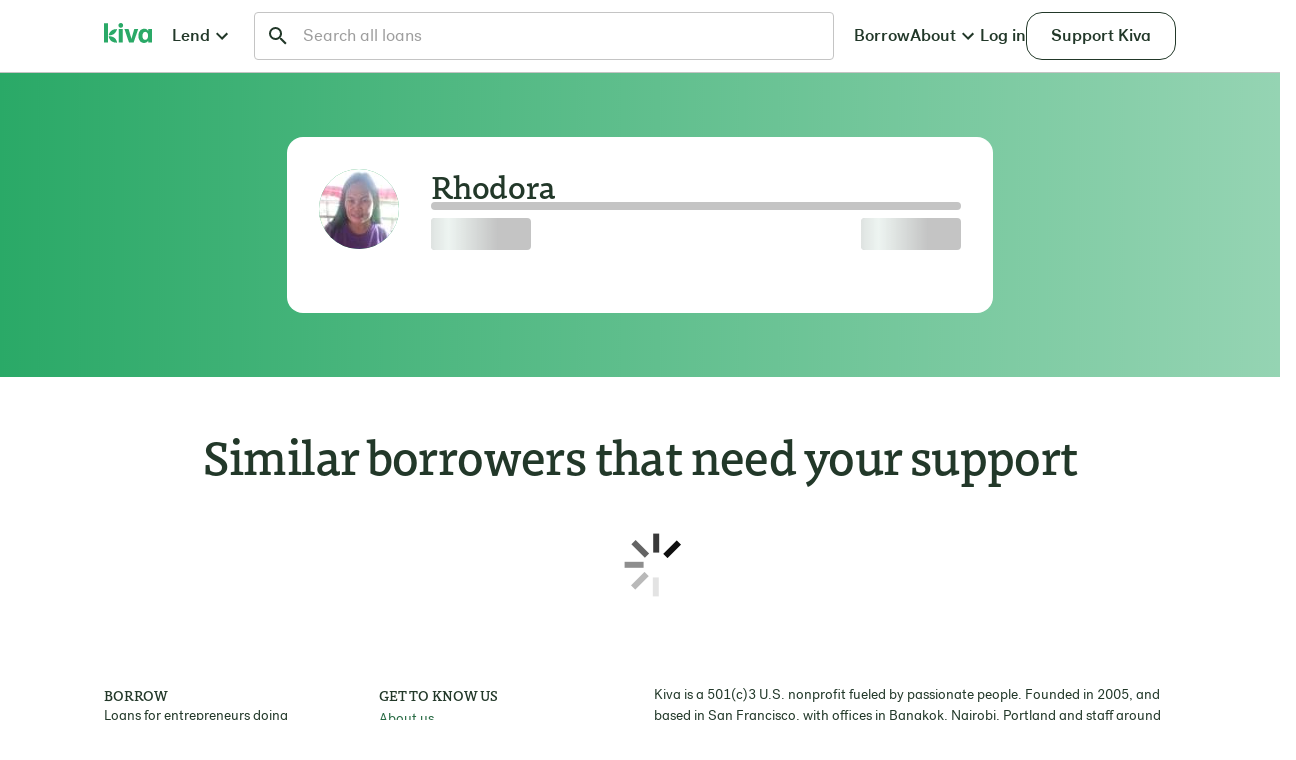

--- FILE ---
content_type: text/html; charset=utf-8
request_url: https://www.kiva.org/lend/2467418
body_size: 29693
content:
<!DOCTYPE html>
<html data-vue-meta-server-rendered lang="en" >
	<head>
		<script>window.__KV_CONFIG__ = {"algoliaConfig":{"group":"prod","appId":"H4ONVZQ2C6","apiKey":"82ec72aa3177a6f4fc47b7103e6db786","defaultIndex":"prod_fundraising_popularity"},"apolloBatching":false,"apolloQueryFetchLogging":false,"apolloNetworkErrorRetryActive":true,"apolloNetworkErrorRetryAttempts":2,"apolloPersistCache":false,"auth0":{"loginRedirectUrls":{"X6gQsD1f3Y4dvCQK8LGxYPc84UZ9Svts":"https:\u002F\u002Fadmin.kiva.org\u002Fadmin\u002Flogin?force=1","hIkkBL8POL6hCBp3uOI0bLMlz6nt2jW2":"https:\u002F\u002Fpartners.kiva.org\u002Fpa2\u002Flogin\u002Flogin?authLevel=recent","PErQOIgS2YLVyBwtaK4eGcmHhIdC186g":"https:\u002F\u002Fwww.kiva.org\u002Fauthenticate?authLevel=recent","xRbi3nkuYZ2B8rjYg4VdyZb2EaI1fhPd":"https:\u002F\u002Fwww.kiva.org\u002Fui-login?force=true","AEnMbebwn6LBvxg1iMYczZKoAgdUt37K":"https:\u002F\u002Fwww.kiva.org\u002Fui-login?force=true"},"enable":true,"checkFakeAuth":false,"apiAudience":"https:\u002F\u002Fapi.kivaws.org\u002Fgraphql","mfaAudience":"https:\u002F\u002Fkiva-prod.auth0.com\u002Fmfa\u002F","browserClientID":"AEnMbebwn6LBvxg1iMYczZKoAgdUt37K","serverClientID":"xRbi3nkuYZ2B8rjYg4VdyZb2EaI1fhPd","browserCallbackUri":"https:\u002F\u002Fwww.kiva.org\u002Fprocess-browser-auth","serverCallbackUri":"https:\u002F\u002Fwww.kiva.org\u002Fprocess-ssr-auth","domain":"login.kiva.org","scope":"openid mfa"},"btTokenKey":"production_x6dwd3k4_f5swrg87wym8bx37","enableAnalytics":true,"enableFB":true,"enableGA":true,"enableGTM":true,"enableHotjar":true,"enableOptimizely":true,"enableSentry":true,"enableSnowplow":true,"fbApplicationId":"123230061223","fbOgNameSpace":"kivadotorg","gaId":"UA-175897-4","googlePay":{"merchantId":"10620948091453922228"},"googleTagmanagerId":"GTM-PX6FDG","graphqlUri":"https:\u002F\u002Fmarketplace-api.k1.kiva.org\u002Fgraphql","grecaptchaSitekey":"6LfAq7UiAAAAAOaRj9Wvv2uDN0WEwlfbEPntrVLD","host":"www.kiva.org","hotjarId":"3071239","locale":{"default":"en","supported":["en","es","fr"]},"oneTrust":{"enable":true,"key":"db9dcf94-1c32-40fb-9a57-cefafea1088d","domainSuffix":"-test"},"optimizelyProjectId":"21625780072","paypal":{"url":"www.paypal.com","environment":"production"},"photoPath":"https:\u002F\u002Fwww.kiva.org\u002Fimg\u002F","publicPath":"https:\u002F\u002Fwww.kiva.org\u002F","sentryURI":"https:\u002F\u002F3ab8031cd8bf45d48f79e2b77657e16e@o7540.ingest.sentry.io\u002F1201288","sentryTraceSampleRate":"0.25","snowplowUri":"events.fivetran.com\u002Fsnowplow\u002Fkiva_rules","stellateDebugHeaders":false,"stellateGraphqlUri":"https:\u002F\u002Fkiva.stellate.sh\u002F","stellateCachedOperations":"bpHeroBackgroundCountry,categoryListFlssQuery,configSetting,countryFacets,experimentIds,experimentSetting,flssLoanFacets,lendMenuData,loanEnums,loanFacets,mfaFeatureFlagQuery,seasonalTipRateIncrease,uiConfigSetting","transport":"https","graphqlPossibleTypes":{"Mergable":["AchievementProgress","AchievementProgressReport","ActivityCollection","AggregateLendingStats","AllTimeProgressForAchievement","AmountLentGoalTarget","Authenticator","AutoRepayment","AutoRepaymentMutation","AutoRepaymentNextPayment","AutoRepaymentPausedInfo","AutoRepaymentStatus","BorrowerApplicationCollection","BorrowerApplicationFilter","BorrowerCollection","BorrowerJournalOperations","CallToAction","CampaignFundDisplayConfig","CategoryCollection","CheckoutAchievementProgress","CheckoutMilestoneProgress","CheckoutStatus","CheckoutStatusCollection","CommentCollection","CommunicationSettings","Community","CommunityMutation","ContactRecord","Contentful","ContentfulEntry","ContractEntityMutation","CountryCollection","CountryFacet","CountryFacetCollection","CreditCard","CreditCardVaultMutation","CreditCollection","DafPayGrant","DafPayGrantCollection","DedicationsReceivedCollection","DepositTotals","DonationMetadata","FacetCountOutput","Form","FundraiserTarget","FundraisingCampaign","FundraisingLoanSearchOutput","GenAIServiceResponse","GenAIServiceResponseMetadata","General","GeneralMutation","Geocode","GivingFundCollection","GivingFundDisplayConfig","GivingFundParticipationCollection","GoalCollection","GoalParticipation","GoalParticipationSummary","GoalTarget","GoalTargetCollection","GuestAccountClaim","Issue","KeyPairOutput","KivaCardMailing","KivaCardObject","KivaCardRecipient","KivaStats","LanguageCollection","LatestDonationCampaign","LeaderboardRankedTeam","Leaderboards","LeaderboardTimeRanges","Lend","LenderCollection","LenderCountryStatisticCollection","LenderGenderStatisticCollection","LenderMessageCollection","LenderPage","LenderPartnerStatisticCollection","LenderSectorStatisticCollection","LendingAction","LendingActionCollection","LendingCampaign","LendingCampaignCollection","LentTo","LoanBalance","LoanBasicCollection","LoanCategoryCollection","LoanChannelCollection","LoanDedicationsCollection","LoanDraftCollection","LoanDraftSubmittedOutput","LoanListMutation","LoanMutation","LoanPills","LoanPillsCollection","LoanPurchase","LoanRepaymentInfo","LoanSearchCriteria","LoanSearchFilters","LoanStatsByYear","LoanTarget","LoanTerm","LoanUserProperties","ManagedLendingCampaign","MatchProfile","MilestoneProgressGroup","MinMaxRange","ML","MyMutation","NonContributingLoan","PartnerCollection","PartnerException","PartnerExceptionCollection","PartnerStatsRanges","PaymentMethod","PaymentMethodVault","PaymentMethodVaultMutation","PayPalBillingAgreement","PayPalBillingAgreementMutation","PercentilePerYear","PostCheckoutProgress","PromoCampaign","PromoLenderSubmissionResult","PublicStrategicPartnerCollection","Receipt","Recommendations","RecurringSubscriptionCollection","RepaymentExpected","Result","SalesforceSolution","SavedSearchCollection","Schedule","SearchSuggestion","SectorCollection","Setting","ShopItemCollection","ShopTotals","SocialLinks","StrategicPartnerCampaignCollection","StrategicPartnerCampaignInfo","StrategicPartnerCampaignListCollection","StrategicPartnerCampaignSubmissionResult","StrategicPartnerCollection","StrategicPartnerCountryStatistic","StrategicPartnerSectorStatistic","StrategicPartnerSubmissionResult","SubscriptionCollection","SubscriptionType","SubscriptionTypeCollection","TeamCollection","TeamLenderCollection","TeamUserProperties","Tier","Transaction","TransactionCollection","TrusteeCollection","TrusteeMutation","TypedContentfulEntry","UpdateCollection","USCityFacet","UserActualRepayment","UserAnnualDonation","UserDonationEntries","UserDonationInfo","UserExpectedRepayment","UserExpectedRepaymentDetail","UserProgress","UserSession","UserStatistics","Video","VisitorEmailOptInMutation","VoteRegistrationStatus","VoteTarget","YearlyProgressForAchievement","YearProgress"],"Achievement":["LendingAchievement","TieredLendingAchievement"],"Goal":["ManagedLendingCampaignGoal","StrategicPartnerGoal","TeamGoal"],"GoalTarget":["AmountLentGoalTarget","FundraiserTarget","LoanTarget","VoteTarget"],"ImageResource":["MediaImage"],"LoanBasic":["LoanDirect","LoanPartner"],"LoanCategory":["LoanCategorySearchOutput"],"ManagedFund":["GivingFund","StrategicPartnerCampaignFund"],"OrderedLoanChannel":["LoanChannel","RecLoanChannel"],"ShopItem":["Donation","KivaCard","LoanReservation"]}};(function(){var s;(s=document.currentScript||document.scripts[document.scripts.length-1]).parentNode.removeChild(s);}());</script>
		<esi:include src="/esi-ui/head" />
		<script type="text/javascript" data-domain-script="db9dcf94-1c32-40fb-9a57-cefafea1088d-test" src="https://cdn.cookielaw.org/consent/db9dcf94-1c32-40fb-9a57-cefafea1088d-test/otSDKStub.js"></script><script>((config, globalOneTrustEvent) => {
  const cookies = typeof document !== "undefined" ? document.cookie.split(";") : [];
  let optout = false;
  let piiOptout = false;
  for (let i2 = 0; i2 < cookies.length; i2++) {
    const cookie = cookies[i2].trim();
    if (cookie.startsWith("kvgdpr=")) {
      const kvCookie = cookie.substring("kvgdpr=".length);
      if (/(\b|&)opted_out=true(\b|&)/.test(kvCookie)) {
        optout = true;
      }
      if (/(\b|&)pii_opted_out=true(\b|&)/.test(kvCookie)) {
        piiOptout = true;
      }
    }
  }
  window.dataLayer = window.dataLayer || [];
  const insertGoogleAnalytics = () => {
    const p2 = document.getElementsByTagName("script")[0];
    const s2 = document.createElement("script");
    s2.src = `https://www.googletagmanager.com/gtag/js?id=${config.gaId}`;
    p2.parentNode.insertBefore(s2, p2);
    window.gtag = function gtag() {
      window.dataLayer.push(arguments);
    };
    window.gtag("js", /* @__PURE__ */ new Date());
    window.gtag("config", config.gaId, { send_page_view: false });
  };
  const insertSnowplow = () => {
    (function(p2, l2, o2, w2, i2, n2, g2) {
      if (!p2[i2]) {
        p2.GlobalSnowplowNamespace = p2.GlobalSnowplowNamespace || [];
        p2.GlobalSnowplowNamespace.push(i2);
        p2[i2] = function() {
          (p2[i2].q = p2[i2].q || []).push(arguments);
        };
        p2[i2].q = p2[i2].q || [];
        n2 = l2.createElement(o2);
        g2 = l2.getElementsByTagName(o2)[0];
        n2.async = 1;
        n2.src = w2;
        g2.parentNode.insertBefore(n2, g2);
      }
    })(window, document, "script", "//cdn.jsdelivr.net/gh/snowplow/sp-js-assets@2.18.2/sp.js", "snowplow");
    window.snowplow("newTracker", "cf", config.snowplowUri, {
      // Initialize a tracker
      appId: "kiva",
      cookieDomain: ".kiva.org",
      contexts: {
        optimizelyXSummary: true,
        performanceTiming: true
      }
      // uncomment this option to examine context information in your vm
      // encodeBase64: false,
    });
  };
  const activateOptimizely = () => {
    window["optimizely"].push({ type: "sendEvents" });
  };
  const insertGTM = () => {
    (function(w2, d2, s2, l2, i2) {
      w2[l2] = w2[l2] || [];
      w2[l2].push({ "gtm.start": (/* @__PURE__ */ new Date()).getTime(), event: "gtm.js" });
      var f2 = d2.getElementsByTagName(s2)[0], j2 = d2.createElement(s2), dl = "";
      j2.async = true;
      j2.src = "//www.googletagmanager.com/gtm.js?id=" + i2 + dl;
      f2.parentNode.insertBefore(j2, f2);
    })(window, document, "script", "dataLayer", config.googleTagmanagerId);
  };
  const insertHotjar = () => {
    (function(h2, o2, t2, j2, a2, r2) {
      h2.hj = h2.hj || function() {
        (h2.hj.q = h2.hj.q || []).push(arguments);
      };
      h2._hjSettings = { hjid: config.hotjarId, hjsv: 6 };
      a2 = o2.getElementsByTagName("head")[0];
      r2 = o2.createElement("script");
      r2.async = 1;
      r2.src = t2 + h2._hjSettings.hjid + j2 + h2._hjSettings.hjsv;
      a2.appendChild(r2);
    })(window, document, "https://static.hotjar.com/c/hotjar-", ".js?sv=");
  };
  window.recaptchaLoaded = new Promise((resolve) => {
    window.recaptchaOnloadCallback = () => {
      resolve(true);
    };
  });
  if (config.oneTrust && config.oneTrust.enable) {
    window.OptanonWrapper = () => {
      if (config.enableAnalytics) {
        if (config.enableOptimizely && !optout) {
          OneTrust.InsertHtml("", "head", activateOptimizely, null, "C0002");
        }
        if (config.enableSnowplow) {
          OneTrust.InsertHtml("", "head", insertSnowplow, null, "C0002");
        }
        if (config.enableHotjar && !optout) {
          OneTrust.InsertHtml("", "head", insertHotjar, null, "C0002");
        }
      }
      if (config.enableAnalytics) {
        if (config.enableGA && !optout && !piiOptout) {
          OneTrust.InsertHtml("", "head", insertGoogleAnalytics, null, "C0004");
        }
        if (config.enableGTM && !optout && !piiOptout) {
          OneTrust.InsertHtml("", "head", insertGTM, null, "C0004");
        }
      }
      globalOneTrustEvent();
    };
  }
  if (!config.oneTrust || !config.oneTrust.enable) {
    if (config.enableAnalytics) {
      if (config.enableOptimizely && !optout) {
        window["optimizely"].push({ type: "sendEvents" });
      }
      if (config.enableGA && !optout && !piiOptout) {
        insertGoogleAnalytics();
      }
      if (config.enableSnowplow) {
        insertSnowplow();
      }
      if (config.enableGTM && !optout && !piiOptout) {
        insertGTM();
      }
      if (config.enableHotjar && !optout) {
        insertHotjar();
      }
    }
  }
})(window.__KV_CONFIG__, function oneTrustGlobalEvent() {
  const getCookieValue = (name) => {
    var _a;
    return ((_a = document.cookie.match(`(^|;)\\s*${name}\\s*=\\s*([^;]+)`)) == null ? void 0 : _a.pop()) || "";
  };
  const oneTrustCookieParams = new URLSearchParams(getCookieValue("OptanonConsent"));
  const acceptedCookieGroups = oneTrustCookieParams.get("groups");
  const userHasAcceptedCookies = (acceptedCookieGroupsString) => {
    if (acceptedCookieGroupsString) {
      const arrayOfGroupValues = acceptedCookieGroupsString.split(",").map((item) => item.split(":"));
      const queryObject = {};
      arrayOfGroupValues.forEach((item) => {
        queryObject[item[0]] = item[1];
      });
      if (queryObject.C0002 === "1" || queryObject.C0003 === "1" || queryObject.C0004 === "1") {
        return true;
      }
    }
    return false;
  };
  if (userHasAcceptedCookies(acceptedCookieGroups)) {
    const event = new CustomEvent("oneTrustAccepted", { detail: { groups: acceptedCookieGroups } });
    window.dispatchEvent(event);
  }
});</script>
		<meta charset="utf-8">
		<meta http-equiv="X-UA-Compatible" content="IE=edge" />
		<meta name="viewport" content="width=device-width, initial-scale=1, shrink-to-fit=no">
		<link rel="manifest" href="/static/manifest.webmanifest">
		<title>Rhodora from Philippines&#x27;s loan has been funded! | Kiva</title>
<link rel="preconnect" href="https://www.kiva.org" data-hid="020dd35">
<link rel="preconnect" crossorigin href="https://www.kiva.org" data-hid="7048ac2">
<meta name="referrer" content="strict-origin-when-cross-origin">
<meta property="fb:app_id" content="123230061223">
<meta property="og:site_name" content="Kiva">
<meta property="theme-color" content="#4faf4e">
<meta property="og:image:width" content="1200">
<meta property="og:image:height" content="630">
<meta name="application-name" content="Kiva">
<meta name="msapplication-TileColor" content="#4faf4e">
<meta name="msapplication-TileImage" content="/static/mstile-144x144-C4lZGnd6.png">
<meta name="msapplication-square70x70logo" content="/static/mstile-70x70-KSgU2uF6.png">
<meta name="msapplication-square150x150logo" content="/static/mstile-150x150-PuU2e6p8.png">
<meta name="twitter:card" content="summary_large_image">
<meta name="twitter:site" content="@kiva">
<link rel="preload" href="https://use.typekit.net/pmj7shs.css" as="style" onload="this.onload=null;this.rel=&quot;stylesheet&quot;">
<link rel="preload" href="https://www.kiva.org/kvui/PostGrotesk-Medium.woff2" crossorigin="anonymous" as="font">
<link rel="preload" href="https://www.kiva.org/kvui/PostGrotesk-MediumItalic.woff2" crossorigin="anonymous" as="font">
<link rel="preload" href="https://www.kiva.org/kvui/PostGrotesk-Book.woff2" crossorigin="anonymous" as="font">
<link rel="preload" href="https://www.kiva.org/kvui/PostGrotesk-BookItalic.woff2" crossorigin="anonymous" as="font">
<link rel="apple-touch-icon" href="/static/apple-touch-icon-120x120-C_sYgjpM.png">
<link rel="apple-touch-icon" sizes="152x152" href="/static/apple-touch-icon-152x152-DBeCu_-9.png">
<link rel="canonical" href="https://www.kiva.org/lend/2467418" data-hid="e3fa780">
<link rel="dns-prefetch" href="https://www.kiva.org" data-hid="067dd55">
<link rel="icon" type="image/x-icon" href="/static/favicon-BXlPBl3J.ico">
<link rel="icon" type="image/x-icon" href="/static/favicon-16x16-URyRZ4ax.png" sizes="16x16">
<link rel="icon" type="image/x-icon" href="/static/favicon-32x32-D5HU3dHu.png" sizes="32x32">
<link rel="icon" type="image/x-icon" href="/static/favicon-96x96-C43p5GHH.png" sizes="96x96">
<link rel="icon" type="image/x-icon" href="/static/favicon-128-CqsZWwAs.png" sizes="128x128">
<link rel="icon" type="image/x-icon" href="/static/favicon-196x196-BqEOOVi1.png" sizes="196x196">
<meta property="og:type" content="kivadotorg:loan">
<meta property="og:image" content="https://www.kiva.org/img/w1200h630/700b922aa1117d56eac59246d5e0fd12.jpg">
<meta name="facebook_label" content="Kiva - Rhodora - Philippines">
<meta name="twitter:title" content="Can you help support Rhodora?">
<meta name="twitter:image" content="https://www.kiva.org/img/w1200h630/700b922aa1117d56eac59246d5e0fd12.jpg">
<meta name="twitter:label1" content="Supporters">
<meta name="twitter:data1" content="14">
<meta name="twitter:label2" content="End Date">
<meta name="twitter:data2" content="12/3">
<meta name="description" content="A loan helped to buy feed and other supplies to raise her livestock.">
<meta property="og:title" content="A loan of $525.00 made a difference for Rhodora">
<meta property="og:description" content="Kiva is a loan, not a donation. With Kiva you can lend as little as $25 and make a big change in someone's life.">
<meta name="twitter:description" content="Kiva is a loan, not a donation. With Kiva you can lend as little as $25 and make a big change in someone's life.">
		<link rel="modulepreload" crossorigin href="/static/main-Bn174ud1.js"><link rel="stylesheet" href="/static/main-ox8zmQDr.css"><link rel="modulepreload" crossorigin href="/static/BorrowerProfile-DsVRFa1r.js"><link rel="stylesheet" href="/static/BorrowerProfile-C1q6pF9C.css"><link rel="modulepreload" crossorigin href="/static/WwwPage-DJ0diX8k.js"><link rel="stylesheet" href="/static/WwwPage-v0XVyS9c.css"><link rel="modulepreload" crossorigin href="/static/TheBasketBar-DTCLSE7f.js"><link rel="stylesheet" href="/static/TheBasketBar-BkAc18kr.css"><link rel="modulepreload" crossorigin href="/static/TheLendMenu-Ba-9yQSO.js"><link rel="stylesheet" href="/static/TheLendMenu-D3hlyjtR.css"><link rel="modulepreload" crossorigin href="/static/KvAccordionItem-DopRpwPc.js"><link rel="modulepreload" crossorigin href="/static/KvExpandable-CkHWjLrT.js"><link rel="modulepreload" crossorigin href="/static/ShareButton-BwU_60Dp.js"><link rel="modulepreload" crossorigin href="/static/BorrowerImage-DpH5cV3u.js"><link rel="modulepreload" crossorigin href="/static/BorrowerName-Slw1hJVk.js"><link rel="modulepreload" crossorigin href="/static/PreviousLoanDescription-DYEaORjf.js"><link rel="stylesheet" href="/static/PreviousLoanDescription-B7r6NoWf.css"><link rel="modulepreload" crossorigin href="/static/KvLoadingSpinner-DGGmqEQI.js"><link rel="stylesheet" href="/static/KvLoadingSpinner-Ut_6a0b4.css">
		<script type="module" crossorigin src="/static/index-BrjZBZIM.js"></script>
		<link rel="stylesheet" crossorigin href="/static/index-CeKN0SPs.css">
	</head>
	<body >
		<noscript>
			<!-- Google Tag Manager -->
			<iframe src="//www.googletagmanager.com/ns.html?id=GTM-PX6FDG"
				height="0" width="0" style="display:none;visibility:hidden"></iframe>
		</noscript>
		
		<div id="app"><div class="tw-h-full tw-bg-primary" data-hydrated="false"><div class="www-page" id="borrower-profile" data-testid="partner-loan"><div class="print:tw-hidden" style=""><div class="tw-flex tw-items-center tw-justify-center tw-bg-brand tw-py-1 tw-pl-1.5 generic-banner" style="display:none;" data-v-b2799463><!----><span class="text-center" data-v-b2799463><div to href target="_self" class="tw-text-center tw-text-white tw-text-base hover:tw-text-white hover:tw-no-underline tw-no-underline tw-align-bottom" data-v-b2799463><span data-v-b2799463></span></div><!----></span><!----></div><!----><!----></div><header class="tw-transition-all tw-duration-1000 tw-ease-in-out" style="" data-v-ef656d66><nav aria-label="Primary navigation" class="tw-bg-primary tw-border-b tw-border-tertiary tw-relative" data-v-ef656d66><div class="tw-mx-auto tw-px-2.5 md:tw-px-4 lg:tw-px-8" style="max-width:1200px;" data-v-ef656d66><!--[--><div class="header tw-grid xl:tw-gap-x-4 tw-items-center tw-gap-x-2.5 header--mobile-open" data-v-ef656d66><div class="header__logo" data-v-ef656d66><a class="header__button tw-inline-flex" href="/" data-testid="header-home" data-v-ef656d66><svg xmlns="http://www.w3.org/2000/svg" viewBox="0 0 57 23" class="tw-w-6 tw-text-brand" style="transform:translateY(-0.1875rem);" data-v-ef656d66><path d="M4.695.391H0v22.141h4.695V.391zm12.899 22.141h4.695V7.011h-4.695v15.521zm12.159 0h5.413l5.413-15.521h-4.662s-2.544 8.445-3.293 11.119h-.066c-.75-2.674-3.326-11.119-3.326-11.119h-4.956l5.477 15.521zm-23.537-8.31c7.37 0 9.092-6.158 9.092-7.21h-.637c-7.372 0-9.094 6.157-9.094 7.21h.639zm-.639.969c0 1.117 1.276 7.403 9.222 7.403h.638c0-1.119-1.277-7.403-9.221-7.403h-.639zM22.746 2.739C22.746 1.272 21.671 0 19.941 0c-1.727 0-2.804 1.272-2.804 2.739 0 1.468 1.077 2.739 2.804 2.739 1.73 0 2.805-1.271 2.805-2.739M57 7.011h-4.532V9.13c-.783-1.631-2.608-2.543-4.729-2.543-3.848 0-6.88 3.129-6.88 8.184 0 5.087 2.935 8.185 6.652 8.185 2.608 0 4.173-1.272 4.956-2.675v2.25H57V7.011zm-4.663 8.151c0 2.871-1.76 4.208-3.522 4.208-1.924 0-3.163-1.956-3.163-4.598 0-2.608 1.305-4.598 3.326-4.598 1.663 0 3.359 1.37 3.359 4.206v.782z" fill="currentColor"></path></svg><span class="tw-sr-only" data-v-ef656d66>Kiva Home</span></a></div><a href="/lend-by-category" class="header__button header__lend tw-inline-flex" id="lend-header-dropdown" data-testid="header-lend" data-v-ef656d66><span class="tw-flex tw-items-center" data-v-ef656d66>Lend <span class="tw-inline-flex tw-w-3 tw-h-3 tw-transition-transform tw-duration-300" aria-hidden="true" role="img" data-v-ef656d66><svg class="tw-w-full tw-h-full tw-fill-current" width="24" height="24" viewBox="0 0 24 24"><path d="M7.41,8.58L12,13.17L16.59,8.58L18,10L12,16L6,10L7.41,8.58Z"></path></svg></span></span></a><div class="tw-absolute tw-left-0 tw-right-0 tw-top-8 md:tw-top-9 tw-z-dropdown tw-bg-primary tw-border-b tw-border-tertiary" data-testid="header-lend-dropdown-list" style="margin-top:1px;display:none;" data-v-ef656d66 data-v-ef656d66><div class="tw-mx-auto tw-px-2.5 md:tw-px-4 lg:tw-px-8" style="max-width:1200px;" data-v-ef656d66><!--[--><div data-v-ef656d66><div class="tw-pb-2 lg:tw-hidden" data-v-247d2304><div class="tw-block tw-py-2 tw-mb-2 tw-w-16" data-v-247d2304><div class="loading-placeholder tw-w-full tw-h-full tw-relative tw-overflow-hidden tw-bg-tertiary tw-rounded-xs" style="height:1.5rem;" data-v-0340412a data-v-247d2304></div></div><div class="" data-v-247d2304><div role="tablist" class="tw-flex tw-overflow-auto tw-relative tw-gap-x-2.5 md:tw-gap-x-5 lg:tw-gap-x-6 tw-mb-3 lg:tw-mb-4"><!--[--><button id="kv-tab-nav-lend-categories" class="tw-text-h3 tw-mb-1.5 tw-whitespace-nowrap tw-text-left hover:tw-text-action" role="tab" aria-selected="false" aria-controls="kv-tab-panel-nav-lend-categories" tabindex="-1" data-v-247d2304><!--[--> Categories <!--]--></button><button id="kv-tab-nav-lend-regions" class="tw-text-h3 tw-mb-1.5 tw-whitespace-nowrap tw-text-left hover:tw-text-action" role="tab" aria-selected="false" aria-controls="kv-tab-panel-nav-lend-regions" tabindex="-1" data-v-247d2304><!--[--> Regions <!--]--></button><!----><!--]--><div class="tw-absolute tw-bottom-0 tw-h-0.5 tw-left-0 tw-bg-primary-inverse tw-rounded-full tw-origin-left tw-transition-all tw-duration-300" style="
					width: 3px;
					height: 0.25rem;
					transform: null;
				"></div></div><div class="tw-relative"><!--[--><div id="kv-tab-panel-nav-lend-categories" role="tabpanel" aria-hidden="true" aria-labelledby="kv-tab-nav-lend-categories" tabindex="0" enter-class="tw-opacity-0 tw-absolute tw-top-0" leave-class style="display:none;" data-v-247d2304><!--[--><ul class="tw-font-medium" data-v-247d2304><!--[--><li class="tw-w-[11rem] tw-py-1 tw-flex" data-v-247d2304><div class="loading-placeholder tw-w-full tw-h-full tw-relative tw-overflow-hidden tw-bg-tertiary tw-rounded-xs tw-inline-block tw-align-middle" style="height:1rem;display:inline-block;" data-v-0340412a data-v-247d2304></div><span class="tw-inline-block" data-v-247d2304> </span></li><li class="tw-w-[11rem] tw-py-1 tw-flex" data-v-247d2304><div class="loading-placeholder tw-w-full tw-h-full tw-relative tw-overflow-hidden tw-bg-tertiary tw-rounded-xs tw-inline-block tw-align-middle" style="height:1rem;display:inline-block;" data-v-0340412a data-v-247d2304></div><span class="tw-inline-block" data-v-247d2304> </span></li><li class="tw-w-[11rem] tw-py-1 tw-flex" data-v-247d2304><div class="loading-placeholder tw-w-full tw-h-full tw-relative tw-overflow-hidden tw-bg-tertiary tw-rounded-xs tw-inline-block tw-align-middle" style="height:1rem;display:inline-block;" data-v-0340412a data-v-247d2304></div><span class="tw-inline-block" data-v-247d2304> </span></li><li class="tw-w-[11rem] tw-py-1 tw-flex" data-v-247d2304><div class="loading-placeholder tw-w-full tw-h-full tw-relative tw-overflow-hidden tw-bg-tertiary tw-rounded-xs tw-inline-block tw-align-middle" style="height:1rem;display:inline-block;" data-v-0340412a data-v-247d2304></div><span class="tw-inline-block" data-v-247d2304> </span></li><li class="tw-w-[11rem] tw-py-1 tw-flex" data-v-247d2304><div class="loading-placeholder tw-w-full tw-h-full tw-relative tw-overflow-hidden tw-bg-tertiary tw-rounded-xs tw-inline-block tw-align-middle" style="height:1rem;display:inline-block;" data-v-0340412a data-v-247d2304></div><span class="tw-inline-block" data-v-247d2304> </span></li><li class="tw-w-[11rem] tw-py-1 tw-flex" data-v-247d2304><div class="loading-placeholder tw-w-full tw-h-full tw-relative tw-overflow-hidden tw-bg-tertiary tw-rounded-xs tw-inline-block tw-align-middle" style="height:1rem;display:inline-block;" data-v-0340412a data-v-247d2304></div><span class="tw-inline-block" data-v-247d2304> </span></li><li class="tw-w-[11rem] tw-py-1 tw-flex" data-v-247d2304><div class="loading-placeholder tw-w-full tw-h-full tw-relative tw-overflow-hidden tw-bg-tertiary tw-rounded-xs tw-inline-block tw-align-middle" style="height:1rem;display:inline-block;" data-v-0340412a data-v-247d2304></div><span class="tw-inline-block" data-v-247d2304> </span></li><li class="tw-w-[11rem] tw-py-1 tw-flex" data-v-247d2304><div class="loading-placeholder tw-w-full tw-h-full tw-relative tw-overflow-hidden tw-bg-tertiary tw-rounded-xs tw-inline-block tw-align-middle" style="height:1rem;display:inline-block;" data-v-0340412a data-v-247d2304></div><span class="tw-inline-block" data-v-247d2304> </span></li><li class="tw-w-[11rem] tw-py-1 tw-flex" data-v-247d2304><div class="loading-placeholder tw-w-full tw-h-full tw-relative tw-overflow-hidden tw-bg-tertiary tw-rounded-xs tw-inline-block tw-align-middle" style="height:1rem;display:inline-block;" data-v-0340412a data-v-247d2304></div><span class="tw-inline-block" data-v-247d2304> </span></li><li class="tw-w-[11rem] tw-py-1 tw-flex" data-v-247d2304><div class="loading-placeholder tw-w-full tw-h-full tw-relative tw-overflow-hidden tw-bg-tertiary tw-rounded-xs tw-inline-block tw-align-middle" style="height:1rem;display:inline-block;" data-v-0340412a data-v-247d2304></div><span class="tw-inline-block" data-v-247d2304> </span></li><li class="tw-w-[11rem] tw-py-1 tw-flex" data-v-247d2304><div class="loading-placeholder tw-w-full tw-h-full tw-relative tw-overflow-hidden tw-bg-tertiary tw-rounded-xs tw-inline-block tw-align-middle" style="height:1rem;display:inline-block;" data-v-0340412a data-v-247d2304></div><span class="tw-inline-block" data-v-247d2304> </span></li><li class="tw-w-[11rem] tw-py-1 tw-flex" data-v-247d2304><div class="loading-placeholder tw-w-full tw-h-full tw-relative tw-overflow-hidden tw-bg-tertiary tw-rounded-xs tw-inline-block tw-align-middle" style="height:1rem;display:inline-block;" data-v-0340412a data-v-247d2304></div><span class="tw-inline-block" data-v-247d2304> </span></li><li class="tw-w-[11rem] tw-py-1 tw-flex" data-v-247d2304><div class="loading-placeholder tw-w-full tw-h-full tw-relative tw-overflow-hidden tw-bg-tertiary tw-rounded-xs tw-inline-block tw-align-middle" style="height:1rem;display:inline-block;" data-v-0340412a data-v-247d2304></div><span class="tw-inline-block" data-v-247d2304> </span></li><li class="tw-w-[11rem] tw-py-1 tw-flex" data-v-247d2304><div class="loading-placeholder tw-w-full tw-h-full tw-relative tw-overflow-hidden tw-bg-tertiary tw-rounded-xs tw-inline-block tw-align-middle" style="height:1rem;display:inline-block;" data-v-0340412a data-v-247d2304></div><span class="tw-inline-block" data-v-247d2304> </span></li><!--]--><li class="tw-border-t tw-border-tertiary" data-v-247d2304><a href="/lend" class="lend-link tw-text-primary" data-v-247d2304> All loans </a></li><li data-v-247d2304><a href="/categories" class="lend-link tw-text-primary" data-v-247d2304> All categories </a></li></ul><!--]--></div><div id="kv-tab-panel-nav-lend-regions" role="tabpanel" aria-hidden="true" aria-labelledby="kv-tab-nav-lend-regions" tabindex="0" enter-class="tw-opacity-0 tw-absolute tw-top-0" leave-class style="display:none;" data-v-247d2304><!--[--><!--[--><div class="tw-border-b tw-border-tertiary tw-relative last:tw-border-b-0" data-v-247d2304><button class="tw-w-full tw-flex tw-justify-between tw-items-center tw-py-1.5 tw-px-0 tw-text-left disabled:tw-cursor-not-allowed disabled:tw-opacity-low hover:tw-text-action-highlight focus:tw-text-action-highlight" disabled aria-controls="kv-accordion-placeholder-1-panel" aria-expanded="false"><span class="tw-flex-1"><!--[--><div class="tw-flex" data-v-247d2304><div class="loading-placeholder tw-w-full tw-h-full tw-relative tw-overflow-hidden tw-bg-tertiary tw-rounded-xs tw-inline-block tw-align-middle" style="height:1rem;display:inline-block;" data-v-0340412a data-v-247d2304></div><span class="tw-inline-block tw-text-h4" data-v-247d2304> </span></div><!--]--></span><span class="tw-inline-flex tw-h-3 tw-w-3 tw-transition tw-transform tw-duration-500 tw-ease" aria-hidden="true" role="img"><svg class="tw-w-full tw-h-full tw-fill-current" width="24" height="24" viewBox="0 0 24 24"><path d="M7.41,8.58L12,13.17L16.59,8.58L18,10L12,16L6,10L7.41,8.58Z"></path></svg></span></button><div id="kv-accordion-placeholder-1-panel" style="display:none;" aria-hidden="true"><!--[--><!--]--></div></div><div class="tw-border-b tw-border-tertiary tw-relative last:tw-border-b-0" data-v-247d2304><button class="tw-w-full tw-flex tw-justify-between tw-items-center tw-py-1.5 tw-px-0 tw-text-left disabled:tw-cursor-not-allowed disabled:tw-opacity-low hover:tw-text-action-highlight focus:tw-text-action-highlight" disabled aria-controls="kv-accordion-placeholder-2-panel" aria-expanded="false"><span class="tw-flex-1"><!--[--><div class="tw-flex" data-v-247d2304><div class="loading-placeholder tw-w-full tw-h-full tw-relative tw-overflow-hidden tw-bg-tertiary tw-rounded-xs tw-inline-block tw-align-middle" style="height:1rem;display:inline-block;" data-v-0340412a data-v-247d2304></div><span class="tw-inline-block tw-text-h4" data-v-247d2304> </span></div><!--]--></span><span class="tw-inline-flex tw-h-3 tw-w-3 tw-transition tw-transform tw-duration-500 tw-ease" aria-hidden="true" role="img"><svg class="tw-w-full tw-h-full tw-fill-current" width="24" height="24" viewBox="0 0 24 24"><path d="M7.41,8.58L12,13.17L16.59,8.58L18,10L12,16L6,10L7.41,8.58Z"></path></svg></span></button><div id="kv-accordion-placeholder-2-panel" style="display:none;" aria-hidden="true"><!--[--><!--]--></div></div><div class="tw-border-b tw-border-tertiary tw-relative last:tw-border-b-0" data-v-247d2304><button class="tw-w-full tw-flex tw-justify-between tw-items-center tw-py-1.5 tw-px-0 tw-text-left disabled:tw-cursor-not-allowed disabled:tw-opacity-low hover:tw-text-action-highlight focus:tw-text-action-highlight" disabled aria-controls="kv-accordion-placeholder-3-panel" aria-expanded="false"><span class="tw-flex-1"><!--[--><div class="tw-flex" data-v-247d2304><div class="loading-placeholder tw-w-full tw-h-full tw-relative tw-overflow-hidden tw-bg-tertiary tw-rounded-xs tw-inline-block tw-align-middle" style="height:1rem;display:inline-block;" data-v-0340412a data-v-247d2304></div><span class="tw-inline-block tw-text-h4" data-v-247d2304> </span></div><!--]--></span><span class="tw-inline-flex tw-h-3 tw-w-3 tw-transition tw-transform tw-duration-500 tw-ease" aria-hidden="true" role="img"><svg class="tw-w-full tw-h-full tw-fill-current" width="24" height="24" viewBox="0 0 24 24"><path d="M7.41,8.58L12,13.17L16.59,8.58L18,10L12,16L6,10L7.41,8.58Z"></path></svg></span></button><div id="kv-accordion-placeholder-3-panel" style="display:none;" aria-hidden="true"><!--[--><!--]--></div></div><div class="tw-border-b tw-border-tertiary tw-relative last:tw-border-b-0" data-v-247d2304><button class="tw-w-full tw-flex tw-justify-between tw-items-center tw-py-1.5 tw-px-0 tw-text-left disabled:tw-cursor-not-allowed disabled:tw-opacity-low hover:tw-text-action-highlight focus:tw-text-action-highlight" disabled aria-controls="kv-accordion-placeholder-4-panel" aria-expanded="false"><span class="tw-flex-1"><!--[--><div class="tw-flex" data-v-247d2304><div class="loading-placeholder tw-w-full tw-h-full tw-relative tw-overflow-hidden tw-bg-tertiary tw-rounded-xs tw-inline-block tw-align-middle" style="height:1rem;display:inline-block;" data-v-0340412a data-v-247d2304></div><span class="tw-inline-block tw-text-h4" data-v-247d2304> </span></div><!--]--></span><span class="tw-inline-flex tw-h-3 tw-w-3 tw-transition tw-transform tw-duration-500 tw-ease" aria-hidden="true" role="img"><svg class="tw-w-full tw-h-full tw-fill-current" width="24" height="24" viewBox="0 0 24 24"><path d="M7.41,8.58L12,13.17L16.59,8.58L18,10L12,16L6,10L7.41,8.58Z"></path></svg></span></button><div id="kv-accordion-placeholder-4-panel" style="display:none;" aria-hidden="true"><!--[--><!--]--></div></div><div class="tw-border-b tw-border-tertiary tw-relative last:tw-border-b-0" data-v-247d2304><button class="tw-w-full tw-flex tw-justify-between tw-items-center tw-py-1.5 tw-px-0 tw-text-left disabled:tw-cursor-not-allowed disabled:tw-opacity-low hover:tw-text-action-highlight focus:tw-text-action-highlight" disabled aria-controls="kv-accordion-placeholder-5-panel" aria-expanded="false"><span class="tw-flex-1"><!--[--><div class="tw-flex" data-v-247d2304><div class="loading-placeholder tw-w-full tw-h-full tw-relative tw-overflow-hidden tw-bg-tertiary tw-rounded-xs tw-inline-block tw-align-middle" style="height:1rem;display:inline-block;" data-v-0340412a data-v-247d2304></div><span class="tw-inline-block tw-text-h4" data-v-247d2304> </span></div><!--]--></span><span class="tw-inline-flex tw-h-3 tw-w-3 tw-transition tw-transform tw-duration-500 tw-ease" aria-hidden="true" role="img"><svg class="tw-w-full tw-h-full tw-fill-current" width="24" height="24" viewBox="0 0 24 24"><path d="M7.41,8.58L12,13.17L16.59,8.58L18,10L12,16L6,10L7.41,8.58Z"></path></svg></span></button><div id="kv-accordion-placeholder-5-panel" style="display:none;" aria-hidden="true"><!--[--><!--]--></div></div><div class="tw-border-b tw-border-tertiary tw-relative last:tw-border-b-0" data-v-247d2304><button class="tw-w-full tw-flex tw-justify-between tw-items-center tw-py-1.5 tw-px-0 tw-text-left disabled:tw-cursor-not-allowed disabled:tw-opacity-low hover:tw-text-action-highlight focus:tw-text-action-highlight" disabled aria-controls="kv-accordion-placeholder-6-panel" aria-expanded="false"><span class="tw-flex-1"><!--[--><div class="tw-flex" data-v-247d2304><div class="loading-placeholder tw-w-full tw-h-full tw-relative tw-overflow-hidden tw-bg-tertiary tw-rounded-xs tw-inline-block tw-align-middle" style="height:1rem;display:inline-block;" data-v-0340412a data-v-247d2304></div><span class="tw-inline-block tw-text-h4" data-v-247d2304> </span></div><!--]--></span><span class="tw-inline-flex tw-h-3 tw-w-3 tw-transition tw-transform tw-duration-500 tw-ease" aria-hidden="true" role="img"><svg class="tw-w-full tw-h-full tw-fill-current" width="24" height="24" viewBox="0 0 24 24"><path d="M7.41,8.58L12,13.17L16.59,8.58L18,10L12,16L6,10L7.41,8.58Z"></path></svg></span></button><div id="kv-accordion-placeholder-6-panel" style="display:none;" aria-hidden="true"><!--[--><!--]--></div></div><div class="tw-border-b tw-border-tertiary tw-relative last:tw-border-b-0" data-v-247d2304><button class="tw-w-full tw-flex tw-justify-between tw-items-center tw-py-1.5 tw-px-0 tw-text-left disabled:tw-cursor-not-allowed disabled:tw-opacity-low hover:tw-text-action-highlight focus:tw-text-action-highlight" disabled aria-controls="kv-accordion-placeholder-7-panel" aria-expanded="false"><span class="tw-flex-1"><!--[--><div class="tw-flex" data-v-247d2304><div class="loading-placeholder tw-w-full tw-h-full tw-relative tw-overflow-hidden tw-bg-tertiary tw-rounded-xs tw-inline-block tw-align-middle" style="height:1rem;display:inline-block;" data-v-0340412a data-v-247d2304></div><span class="tw-inline-block tw-text-h4" data-v-247d2304> </span></div><!--]--></span><span class="tw-inline-flex tw-h-3 tw-w-3 tw-transition tw-transform tw-duration-500 tw-ease" aria-hidden="true" role="img"><svg class="tw-w-full tw-h-full tw-fill-current" width="24" height="24" viewBox="0 0 24 24"><path d="M7.41,8.58L12,13.17L16.59,8.58L18,10L12,16L6,10L7.41,8.58Z"></path></svg></span></button><div id="kv-accordion-placeholder-7-panel" style="display:none;" aria-hidden="true"><!--[--><!--]--></div></div><div class="tw-border-b tw-border-tertiary tw-relative last:tw-border-b-0" data-v-247d2304><button class="tw-w-full tw-flex tw-justify-between tw-items-center tw-py-1.5 tw-px-0 tw-text-left disabled:tw-cursor-not-allowed disabled:tw-opacity-low hover:tw-text-action-highlight focus:tw-text-action-highlight" disabled aria-controls="kv-accordion-placeholder-8-panel" aria-expanded="false"><span class="tw-flex-1"><!--[--><div class="tw-flex" data-v-247d2304><div class="loading-placeholder tw-w-full tw-h-full tw-relative tw-overflow-hidden tw-bg-tertiary tw-rounded-xs tw-inline-block tw-align-middle" style="height:1rem;display:inline-block;" data-v-0340412a data-v-247d2304></div><span class="tw-inline-block tw-text-h4" data-v-247d2304> </span></div><!--]--></span><span class="tw-inline-flex tw-h-3 tw-w-3 tw-transition tw-transform tw-duration-500 tw-ease" aria-hidden="true" role="img"><svg class="tw-w-full tw-h-full tw-fill-current" width="24" height="24" viewBox="0 0 24 24"><path d="M7.41,8.58L12,13.17L16.59,8.58L18,10L12,16L6,10L7.41,8.58Z"></path></svg></span></button><div id="kv-accordion-placeholder-8-panel" style="display:none;" aria-hidden="true"><!--[--><!--]--></div></div><!--]--><!--]--></div><!----><!--]--></div></div></div><div class="lend-mega-menu tw-overflow-hidden tw-pb-3 lg:tw-pt-3 tw-hidden lg:tw-block" data-v-b91e014e><div class="tw-block tw-py-2 tw-mb-2 tw-w-16" data-v-b91e014e><div class="loading-placeholder tw-w-full tw-h-full tw-relative tw-overflow-hidden tw-bg-tertiary tw-rounded-xs" style="height:1.5rem;" data-v-0340412a data-v-b91e014e></div></div><div style="width: 150%;" class="tw-transition tw-duration-1000 tw-ease-in-out" data-v-b91e014e><div class="tw-grid tw-gap-2 md:tw-gap-3 lg:tw-gap-3.5" style="grid-template-columns:repeat(18, minmax(0, 1fr));" data-v-b91e014e><!--[--><div class="tw-col-span-7 tw-z-1" data-v-b91e014e><h2 class="tw-text-base tw-mb-2" data-v-b91e014e> Categories </h2><div class="tw-flex tw-gap-4 tw-whitespace-nowrap" data-v-b91e014e><ul class="tw-columns-2 tw-gap-4 tw-font-medium" data-v-b91e014e><!--[--><li class="tw-w-[11rem]" data-v-b91e014e><div class="loading-placeholder tw-w-full tw-h-full tw-relative tw-overflow-hidden tw-bg-tertiary tw-rounded-xs tw-inline-block tw-align-middle" style="height:1.25rem;" data-v-0340412a data-v-b91e014e></div><span class="tw-py-1 tw-inline-block" data-v-b91e014e> </span></li><li class="tw-w-[11rem]" data-v-b91e014e><div class="loading-placeholder tw-w-full tw-h-full tw-relative tw-overflow-hidden tw-bg-tertiary tw-rounded-xs tw-inline-block tw-align-middle" style="height:1.25rem;" data-v-0340412a data-v-b91e014e></div><span class="tw-py-1 tw-inline-block" data-v-b91e014e> </span></li><li class="tw-w-[11rem]" data-v-b91e014e><div class="loading-placeholder tw-w-full tw-h-full tw-relative tw-overflow-hidden tw-bg-tertiary tw-rounded-xs tw-inline-block tw-align-middle" style="height:1.25rem;" data-v-0340412a data-v-b91e014e></div><span class="tw-py-1 tw-inline-block" data-v-b91e014e> </span></li><li class="tw-w-[11rem]" data-v-b91e014e><div class="loading-placeholder tw-w-full tw-h-full tw-relative tw-overflow-hidden tw-bg-tertiary tw-rounded-xs tw-inline-block tw-align-middle" style="height:1.25rem;" data-v-0340412a data-v-b91e014e></div><span class="tw-py-1 tw-inline-block" data-v-b91e014e> </span></li><li class="tw-w-[11rem]" data-v-b91e014e><div class="loading-placeholder tw-w-full tw-h-full tw-relative tw-overflow-hidden tw-bg-tertiary tw-rounded-xs tw-inline-block tw-align-middle" style="height:1.25rem;" data-v-0340412a data-v-b91e014e></div><span class="tw-py-1 tw-inline-block" data-v-b91e014e> </span></li><li class="tw-w-[11rem]" data-v-b91e014e><div class="loading-placeholder tw-w-full tw-h-full tw-relative tw-overflow-hidden tw-bg-tertiary tw-rounded-xs tw-inline-block tw-align-middle" style="height:1.25rem;" data-v-0340412a data-v-b91e014e></div><span class="tw-py-1 tw-inline-block" data-v-b91e014e> </span></li><li class="tw-w-[11rem]" data-v-b91e014e><div class="loading-placeholder tw-w-full tw-h-full tw-relative tw-overflow-hidden tw-bg-tertiary tw-rounded-xs tw-inline-block tw-align-middle" style="height:1.25rem;" data-v-0340412a data-v-b91e014e></div><span class="tw-py-1 tw-inline-block" data-v-b91e014e> </span></li><li class="tw-w-[11rem]" data-v-b91e014e><div class="loading-placeholder tw-w-full tw-h-full tw-relative tw-overflow-hidden tw-bg-tertiary tw-rounded-xs tw-inline-block tw-align-middle" style="height:1.25rem;" data-v-0340412a data-v-b91e014e></div><span class="tw-py-1 tw-inline-block" data-v-b91e014e> </span></li><li class="tw-w-[11rem]" data-v-b91e014e><div class="loading-placeholder tw-w-full tw-h-full tw-relative tw-overflow-hidden tw-bg-tertiary tw-rounded-xs tw-inline-block tw-align-middle" style="height:1.25rem;" data-v-0340412a data-v-b91e014e></div><span class="tw-py-1 tw-inline-block" data-v-b91e014e> </span></li><li class="tw-w-[11rem]" data-v-b91e014e><div class="loading-placeholder tw-w-full tw-h-full tw-relative tw-overflow-hidden tw-bg-tertiary tw-rounded-xs tw-inline-block tw-align-middle" style="height:1.25rem;" data-v-0340412a data-v-b91e014e></div><span class="tw-py-1 tw-inline-block" data-v-b91e014e> </span></li><li class="tw-w-[11rem]" data-v-b91e014e><div class="loading-placeholder tw-w-full tw-h-full tw-relative tw-overflow-hidden tw-bg-tertiary tw-rounded-xs tw-inline-block tw-align-middle" style="height:1.25rem;" data-v-0340412a data-v-b91e014e></div><span class="tw-py-1 tw-inline-block" data-v-b91e014e> </span></li><li class="tw-w-[11rem]" data-v-b91e014e><div class="loading-placeholder tw-w-full tw-h-full tw-relative tw-overflow-hidden tw-bg-tertiary tw-rounded-xs tw-inline-block tw-align-middle" style="height:1.25rem;" data-v-0340412a data-v-b91e014e></div><span class="tw-py-1 tw-inline-block" data-v-b91e014e> </span></li><li class="tw-w-[11rem]" data-v-b91e014e><div class="loading-placeholder tw-w-full tw-h-full tw-relative tw-overflow-hidden tw-bg-tertiary tw-rounded-xs tw-inline-block tw-align-middle" style="height:1.25rem;" data-v-0340412a data-v-b91e014e></div><span class="tw-py-1 tw-inline-block" data-v-b91e014e> </span></li><li class="tw-w-[11rem]" data-v-b91e014e><div class="loading-placeholder tw-w-full tw-h-full tw-relative tw-overflow-hidden tw-bg-tertiary tw-rounded-xs tw-inline-block tw-align-middle" style="height:1.25rem;" data-v-0340412a data-v-b91e014e></div><span class="tw-py-1 tw-inline-block" data-v-b91e014e> </span></li><!--]--></ul><div data-v-b91e014e><ul class="tw-font-medium" data-v-b91e014e><li class="tw-w-[11rem]" data-v-b91e014e><a href="/categories" class="lend-menu-link tw-text-primary tw-inline-block tw-py-1" data-v-b91e014e> All categories </a></li><li class="tw-w-[11rem]" data-v-b91e014e><a href="/lend" class="lend-menu-link tw-text-primary tw-inline-block tw-py-1" data-v-b91e014e> All loans </a></li></ul><!----></div></div></div><div class="tw-col-span-2" data-v-b91e014e><!----></div><div class="tw-col-span-8 tw-flex tw-flex-col" data-v-b91e014e><!--[--><h2 class="tw-text-base tw-mb-2" data-v-b91e014e> Regions </h2><div class="tw-flex tw-whitespace-nowrap tw-h-full" data-v-b91e014e><ul class="tw-font-medium" data-v-b91e014e><!--[--><li class="tw-w-[11rem]" data-v-b91e014e><div class="loading-placeholder tw-w-full tw-h-full tw-relative tw-overflow-hidden tw-bg-tertiary tw-rounded-xs tw-inline-block tw-align-middle" style="height:1.25rem;" data-v-0340412a data-v-b91e014e></div><span class="tw-py-1 tw-inline-block" data-v-b91e014e> </span></li><li class="tw-w-[11rem]" data-v-b91e014e><div class="loading-placeholder tw-w-full tw-h-full tw-relative tw-overflow-hidden tw-bg-tertiary tw-rounded-xs tw-inline-block tw-align-middle" style="height:1.25rem;" data-v-0340412a data-v-b91e014e></div><span class="tw-py-1 tw-inline-block" data-v-b91e014e> </span></li><li class="tw-w-[11rem]" data-v-b91e014e><div class="loading-placeholder tw-w-full tw-h-full tw-relative tw-overflow-hidden tw-bg-tertiary tw-rounded-xs tw-inline-block tw-align-middle" style="height:1.25rem;" data-v-0340412a data-v-b91e014e></div><span class="tw-py-1 tw-inline-block" data-v-b91e014e> </span></li><li class="tw-w-[11rem]" data-v-b91e014e><div class="loading-placeholder tw-w-full tw-h-full tw-relative tw-overflow-hidden tw-bg-tertiary tw-rounded-xs tw-inline-block tw-align-middle" style="height:1.25rem;" data-v-0340412a data-v-b91e014e></div><span class="tw-py-1 tw-inline-block" data-v-b91e014e> </span></li><li class="tw-w-[11rem]" data-v-b91e014e><div class="loading-placeholder tw-w-full tw-h-full tw-relative tw-overflow-hidden tw-bg-tertiary tw-rounded-xs tw-inline-block tw-align-middle" style="height:1.25rem;" data-v-0340412a data-v-b91e014e></div><span class="tw-py-1 tw-inline-block" data-v-b91e014e> </span></li><li class="tw-w-[11rem]" data-v-b91e014e><div class="loading-placeholder tw-w-full tw-h-full tw-relative tw-overflow-hidden tw-bg-tertiary tw-rounded-xs tw-inline-block tw-align-middle" style="height:1.25rem;" data-v-0340412a data-v-b91e014e></div><span class="tw-py-1 tw-inline-block" data-v-b91e014e> </span></li><li class="tw-w-[11rem]" data-v-b91e014e><div class="loading-placeholder tw-w-full tw-h-full tw-relative tw-overflow-hidden tw-bg-tertiary tw-rounded-xs tw-inline-block tw-align-middle" style="height:1.25rem;" data-v-0340412a data-v-b91e014e></div><span class="tw-py-1 tw-inline-block" data-v-b91e014e> </span></li><li class="tw-w-[11rem]" data-v-b91e014e><div class="loading-placeholder tw-w-full tw-h-full tw-relative tw-overflow-hidden tw-bg-tertiary tw-rounded-xs tw-inline-block tw-align-middle" style="height:1.25rem;" data-v-0340412a data-v-b91e014e></div><span class="tw-py-1 tw-inline-block" data-v-b91e014e> </span></li><!--]--></ul><!--[--><!--]--></div><!--]--></div><!--]--></div></div></div></div><!--]--></div></div><div data-testid="header-search-area" id="top-nav-search-area" class="header__search tw-py-1.5 md:py-0 tw--mx-2.5 tw-px-2 md:tw-mx-0 md:tw-px-0 tw-border-t tw-border-tertiary md:tw-border-t-0 lg:tw-block tw-hidden md:tw-hidden md:!tw-block" data-v-ef656d66><form class="search-form tw-relative" autocomplete="off" data-v-ef656d66 data-v-1fa80218><label for="top-nav-search" class="tw-sr-only" data-v-1fa80218>Search all loans</label><div class="tw-inline-flex tw-w-full" style="" data-v-1fa80218><div class="tw-relative tw-w-full"><input id="top-nav-search" type="text" class="tw-h-6 tw-w-full tw-px-2 tw-border tw-rounded-xs tw-appearance-none tw-text-base tw-ring-inset focus:tw-outline-none focus:tw-ring-2 focus:tw-border-transparent tw-bg-primary tw-border-tertiary focus:tw-ring-action tw-pl-6" placeholder="Search all loans" name="queryString" data-testid="header-search-text-input" value><span class="tw-inline-flex tw-w-3 tw-h-3 tw-absolute tw-top-1.5 tw-left-1.5 tw-pointer-events-none" aria-hidden="true" role="img"><svg class="tw-w-full tw-h-full tw-fill-current" width="24" height="24" viewBox="0 0 24 24"><path d="M9.5,3A6.5,6.5 0 0,1 16,9.5C16,11.11 15.41,12.59 14.44,13.73L14.71,14H15.5L20.5,19L19,20.5L14,15.5V14.71L13.73,14.44C12.59,15.41 11.11,16 9.5,16A6.5,6.5 0 0,1 3,9.5A6.5,6.5 0 0,1 9.5,3M9.5,5C7,5 5,7 5,9.5C5,12 7,14 9.5,14C12,14 14,12 14,9.5C14,7 12,5 9.5,5Z"></path></svg></span><!----><button type="button" class="tw-absolute tw-top-1.5 tw-right-1.5" style="display:none;"><span class="tw-sr-only">clear input</span><span class="tw-inline-flex tw-w-3 tw-h-3" aria-hidden="true" role="img"><svg class="tw-w-full tw-h-full tw-fill-current" width="24" height="24" viewBox="0 0 24 24"><path d="M19,6.41L17.59,5L12,10.59L6.41,5L5,6.41L10.59,12L5,17.59L6.41,19L12,13.41L17.59,19L19,17.59L13.41,12L19,6.41Z"></path></svg></span></button><!----></div></div><ol style="display:none;" class="search-results tw-w-full tw-bg-primary tw-p-2.5 tw-border tw-border-tertiary tw-fixed tw-z-popover tw-right-0 tw-bottom-0 tw-left-0 tw-overflow-auto md:tw-absolute md:tw-bottom-auto md:tw-top-auto md:tw-rounded-b" data-v-1fa80218><!--[--><!--]--></ol><input type="submit" class="tw-sr-only" aria-hidden="true" tabindex="-1" data-v-1fa80218></form></div><div class="header__right-side tw-flex tw-justify-end xl:tw-gap-4 align-middle tw-gap-2.5" data-v-ef656d66><button class="header__button header__search-icon tw-inline-flex !tw-hidden md:!tw-hidden" data-testid="header-mobile-search-toggle" aria-expanded="false" aria-pressed="false" aria-controls="top-nav-search-area" data-v-ef656d66><span class="tw-inline-flex tw-w-3 tw-h-3" aria-hidden="true" role="img" data-v-ef656d66><svg class="tw-w-full tw-h-full tw-fill-current" width="24" height="24" viewBox="0 0 24 24"><path d="M9.5,3A6.5,6.5 0 0,1 16,9.5C16,11.11 15.41,12.59 14.44,13.73L14.71,14H15.5L20.5,19L19,20.5L14,15.5V14.71L13.73,14.44C12.59,15.41 11.11,16 9.5,16A6.5,6.5 0 0,1 3,9.5A6.5,6.5 0 0,1 9.5,3M9.5,5C7,5 5,7 5,9.5C5,12 7,14 9.5,14C12,14 14,12 14,9.5C14,7 12,5 9.5,5Z"></path></svg></span></button><a href="/borrow" class="header__borrow header__button !tw-hidden md:!tw-flex" data-testid="header-borrow" data-v-ef656d66> Borrow </a><!----><div class="tw-group" data-v-ef656d66><a href="/about" class="header__about header__button tw-inline-flex" id="about-header-dropdown" data-testid="header-about" data-v-ef656d66><span class="tw-flex" data-v-ef656d66> About <span class="tw-inline-flex tw-w-3 tw-h-3 tw-transition-transform tw-duration-300 group-hover:tw-rotate-180" aria-hidden="true" role="img" data-v-ef656d66><svg class="tw-w-full tw-h-full tw-fill-current" width="24" height="24" viewBox="0 0 24 24"><path d="M7.41,8.58L12,13.17L16.59,8.58L18,10L12,16L6,10L7.41,8.58Z"></path></svg></span></span></a><div class="dropdown-pane dropdown-list" style="" aria-hidden="true" data-testid="header-about-dropdown-list" data-v-ef656d66 data-v-b84b249d><!--[--><ul data-v-ef656d66><li data-v-ef656d66><a href="/about" class="" data-v-ef656d66> About us </a></li><li data-v-ef656d66><a href="/about/partner-with-us" data-v-ef656d66> Partner with us </a></li><li data-v-ef656d66><a href="/about/how" data-v-ef656d66> How Kiva works </a></li><li data-v-ef656d66><a href="/donate/supportus" class="" data-v-ef656d66> Support Kiva </a></li><li data-v-ef656d66><a href="/about/where-kiva-works" class="" data-v-ef656d66> Where Kiva works </a></li><li data-v-ef656d66><a href="/impact" class="" data-v-ef656d66> Impact </a></li><li data-v-ef656d66><a href="/about/leadership" class="" data-v-ef656d66> Leadership </a></li><li data-v-ef656d66><a href="/about/finances" class="" data-v-ef656d66> Finances </a></li><li data-v-ef656d66><a href="/about/press-center" data-v-ef656d66> Press </a></li><li data-v-ef656d66><a href="/about/due-diligence" class="" data-v-ef656d66> Due diligence </a></li></ul><!--]--></div></div><div style="display:none;" data-v-ef656d66><a href="/basket" class="header__button header__basket tw-hidden md:tw-flex" data-testid="header-basket" data-v-ef656d66><span class="tw-bg-secondary tw-rounded-xs tw-py-0.5 tw-px-1 tw-mr-1" data-v-ef656d66><!--[-->0<!--]--></span><span class="tw-hidden md:tw-flex" data-v-ef656d66>Basket</span></a><a href="/basket" class="tw-flex tw-items-center tw-relative md:tw-hidden tw-text-eco-green-4" data-testid="header-basket" data-v-ef656d66><span class="tw-absolute tw-w-4 tw-h-4 tw-pt-0.5 tw-flex tw-items-center tw-justify-center tw-text-white tw-text-small tw-font-medium" data-v-ef656d66><!--[-->0<!--]--></span><span class="tw-inline-flex tw-inline-block tw-w-4 tw-h-4" aria-hidden="true" role="img" data-v-ef656d66><svg class="tw-w-full tw-h-full tw-fill-current" width="24" height="24" viewBox="0 0 24 24"><path d="M10,2H14A2,2 0 0,1 16,4V6H20A2,2 0 0,1 22,8V19A2,2 0 0,1 20,21H4C2.89,21 2,20.1 2,19V8C2,6.89 2.89,6 4,6H8V4C8,2.89 8.89,2 10,2M14,6V4H10V6H14Z"></path></svg></span></a></div><a href="/ui-login?doneUrl=%2Flend%2F2467418" class="header__button tw-bg-white tw-whitespace-nowrap tw-inline-flex" data-testid="header-log-in" data-v-ef656d66> Log in </a><a class="tw-no-underline hover:tw-no-underline focus:tw-no-underline tw-inline-block tw-hidden md:tw-block tw-bg-white tw-whitespace-nowrap" data-testid="header-support-kiva" data-v-ef656d66><span class="tw-inline-flex tw-w-full tw-justify-center tw-items-center tw-rounded tw-min-h-6 tw-relative tw-overflow-hidden tw-border tw-font-medium tw-text-center tw-text-action-highlight tw-bg-primary hover:tw-bg-secondary tw-border-action-highlight"><!----><span class="tw-py-1 tw-px-3 tw-z-10"><!--[--> Support Kiva <!--]--></span></span></a><a href="/portfolio" class="tw-inline-flex header__button header__portfolio" data-testid="header-portfolio" id="my-kiva-header-dropdown" style="display:none;" data-v-ef656d66><span class="tw-sr-only">My Portfolio</span><span class="tw-bg-secondary tw-rounded-xs tw-py-0.5 tw-px-1 tw-mr-1"><!--[-->$0<!--]--></span><span class="tw-inline-flex tw-w-3 tw-h-3 md:tw-w-3.5 md:tw-h-3.5" aria-hidden="true" role="img" style="display:none;"><svg class="tw-w-full tw-h-full tw-fill-current" width="24" height="24" viewBox="0 0 24 24"><path d="M12,19.2C9.5,19.2 7.29,17.92 6,16C6.03,14 10,12.9 12,12.9C14,12.9 17.97,14 18,16C16.71,17.92 14.5,19.2 12,19.2M12,5A3,3 0 0,1 15,8A3,3 0 0,1 12,11A3,3 0 0,1 9,8A3,3 0 0,1 12,5M12,2A10,10 0 0,0 2,12A10,10 0 0,0 12,22A10,10 0 0,0 22,12C22,6.47 17.5,2 12,2Z"></path></svg></span><img src alt="My portfolio" class="data-hj-suppress tw-w-3 tw-h-3 md:tw-w-3.5 md:tw-h-3.5 tw-rounded-full tw-overflow-hidden tw-object-fill" style="display:inline-block;"></a><div class="dropdown-pane dropdown-list" style="display:none;" aria-hidden="true" data-testid="header-my-kiva-dropdown-list" id="my-kiva-dropdown" data-v-ef656d66 data-v-b84b249d><!--[--><ul data-v-ef656d66><!----><!----><li data-v-ef656d66><a href="/portfolio" class="" data-v-ef656d66> Portfolio </a></li><li data-v-ef656d66><a href="/teams/my-teams" class="" data-v-ef656d66> My teams </a></li><li data-v-ef656d66><a href="/portfolio/donations" class="" data-v-ef656d66> Donations </a></li><li data-v-ef656d66><a href="/settings" class="" data-v-ef656d66> Settings </a></li><li style="display:none;" data-v-ef656d66><a href="/donate/supportus" class="" data-v-ef656d66> Support Kiva </a></li><hr data-v-ef656d66><li data-v-ef656d66><a href="/ui-logout" class="" data-v-ef656d66> Sign out </a></li></ul><!--]--></div></div></div><!--]--></div></nav><!----></header><!--[--><!--]--><main class=""><!--[--><!--]--><!--[--><!----><article><div><article class="tw-relative tw-bg-secondary"><div class="tw-relative"><div class="tw-absolute tw-top-0 tw-h-full tw-w-full tw-overflow-hidden"><div class="tw-hidden md:tw-block tw-w-full tw-h-40 lg:tw-h-57.5 tw-bg-gradient-to-r tw-from-brand tw-to-brand-300"><!----></div></div><div class="tw-mx-auto tw-px-2.5 md:tw-px-4 lg:tw-px-8" style="max-width:1200px;"><!--[--><div class="tw-grid tw-gap-2 md:tw-gap-3 lg:tw-gap-3.5 md:tw-grid-cols-12 tw-grid tw-relative"><!--[--><div class="md:tw-col-span-8 md:tw-col-start-3 tw-my-8"><section class="tw-pb-0 md:tw-bg-primary md:tw-pb-2.5 tw-py-2.5 md:tw-p-3 lg:tw-p-4 md:tw-rounded"><div class="tw-flex"><div class="tw-flex-none tw-w-8 tw-h-8 tw-mr-1.5 tw-mb-1.5 md:tw-w-9 md:tw-h-9 md:tw-mr-3 md:tw-mb-3 lg:tw-w-10 lg:tw-h-10 lg:tw-mr-4 lg:tw-mb-4"><picture class="tw-inline-block tw-relative tw-overflow-hidden tw-w-full tw-rounded-full tw-bg-brand" style="padding-bottom:100%;" data-testid="bp-summary-image"><source srcset="https://www.kiva.org/img/s80fz50/700b922aa1117d56eac59246d5e0fd12.jpg 80w, https://www.kiva.org/img/s160fz50/700b922aa1117d56eac59246d5e0fd12.jpg 160w, https://www.kiva.org/img/s72fz50/700b922aa1117d56eac59246d5e0fd12.jpg 72w, https://www.kiva.org/img/s144fz50/700b922aa1117d56eac59246d5e0fd12.jpg 144w, https://www.kiva.org/img/s64fz50/700b922aa1117d56eac59246d5e0fd12.jpg 64w, https://www.kiva.org/img/s128fz50/700b922aa1117d56eac59246d5e0fd12.jpg 128w" sizes="(min-width: 1024px) 80px, (min-width: 734px) 72px, 64px"><img class="tw-absolute tw-w-full tw-h-full tw-object-contain" src="https://www.kiva.org/img/s80fz50/700b922aa1117d56eac59246d5e0fd12.jpg" alt="Rhodora" loading="lazy"></picture></div><div class="tw-flex-auto"><h1 class="tw-text-h2" data-testid="bp-summary-borrower-name">Rhodora</h1><figure data-testid="bp-summary-progress" class="tw-mb-2"><div class="tw-h-1 tw-w-full tw-rounded-full tw-overflow-hidden tw-relative tw-bg-tertiary tw-mb-1.5 lg:tw-mb-1" role="progressbar" aria-label="Percent the loan has funded" aria-valuemin="0" aria-valuemax="100" aria-valuenow="100"><div class="tw-h-1 tw-w-full tw-absolute tw--left-full tw-rounded-full tw-transition-all tw-duration-1000 tw-origin-left tw-ease-out tw-bg-brand" style="transform:translateX(0);"></div></div><figcaption class="tw-flex"><div class="tw-w-full"><div class="tw-flex tw-justify-between"><div class="loading-placeholder tw-w-full tw-h-full tw-relative tw-overflow-hidden tw-bg-tertiary tw-rounded-xs" style="height:2rem;width:100px;" data-v-0340412a></div><div class="loading-placeholder tw-w-full tw-h-full tw-relative tw-overflow-hidden tw-bg-tertiary tw-rounded-xs tw-text-right" style="height:2rem;width:100px;" data-v-0340412a></div></div></div></figcaption></figure></div></div></section></div><!--]--></div><!--]--></div></div></article><article class="tw-mx-2 tw-overflow-auto lg:tw-mx-auto loans-container"><p class="tw-text-center tw-text-h1 tw-my-6"> Similar borrowers that need your support </p><!--[--><!--]--></article><div><div id="loading-overlay"><div class="spinner-wrapper"><div class="loading-spinner"><div class="line"></div><div class="line"></div><div class="line"></div><div class="line"></div><div class="line"></div><div class="line"></div><div class="line"></div><div class="line"></div></div></div></div></div></div></article><!--]--></main><footer class="tw-p-2 md:tw-p-3 lg:tw-px-2 lg:tw-py-3 tw-bg-primary tw-text-primary print:tw-p-0 print:tw-font-book print:tw-min-h-[auto]"><div class="tw-mx-auto tw-px-2.5 md:tw-px-4 lg:tw-px-8" style="max-width:1200px;"><!--[--><div style=""><ol id="disclaimers" class="tw-text-small tw-list-decimal tw-list-outside"><!--[--><!--]--></ol></div><nav class="tw-block lg:tw-hidden" aria-label="Footer navigation"><div class="tw-mt-3 tw-mb-3"><h2 class="tw-text-h4"> Borrow </h2><p class="tw-text-small"> Loans for entrepreneurs doing amazing things. </p><ul class="tw-mb-2"><li><a href="/borrow" class="tw-text-small"> Apply now </a></li></ul></div><div class="tw-mb-3"><h2 class="tw-text-h4"> Lend </h2><p class="tw-text-small"> Make a loan, change a life. </p><ul class="tw-mb-2"><li><a href="/lend-by-category" class="tw-text-small"> Lend now </a></li><li><a href="/monthlygood" class="tw-text-small"> Monthly Good </a></li></ul></div><div><h2 class="tw-text-h4"> Donate </h2><p class="tw-text-small"> Kiva is a 501(c)3 U.S. nonprofit fueled by passionate people. Founded in 2005, and based in San Francisco, with offices in Bangkok, Nairobi, Portland and staff around the globe. </p><ul class="tw-mb-3"><li><a href="/donate/supportus" class="tw-text-small"> Donate to Kiva </a></li></ul><hr class="tw-border-tertiary tw-mt-2 tw-mb-0"></div><div><div class="tw-border-b tw-border-tertiary tw-relative last:tw-border-b-0"><button class="tw-w-full tw-flex tw-justify-between tw-items-center tw-py-1.5 tw-px-0 tw-text-left disabled:tw-cursor-not-allowed disabled:tw-opacity-low hover:tw-text-action-highlight focus:tw-text-action-highlight" aria-controls="kv-accordion-get-to-know-us_accordion" aria-expanded="false"><span class="tw-flex-1"><!--[--><h2 class="tw-text-h4"> Get to know us </h2><!--]--></span><span class="tw-inline-flex tw-h-3 tw-w-3 tw-transition tw-transform tw-duration-500 tw-ease" aria-hidden="true" role="img"><svg class="tw-w-full tw-h-full tw-fill-current" width="24" height="24" viewBox="0 0 24 24"><path d="M7.41,8.58L12,13.17L16.59,8.58L18,10L12,16L6,10L7.41,8.58Z"></path></svg></span></button><div id="kv-accordion-get-to-know-us_accordion" style="display:none;" aria-hidden="true"><!--[--><ul class="tw-mb-2"><li><a href="/about" class="tw-text-small"> About us </a></li><li><a href="/about/how" class="tw-text-small"> How Kiva works </a></li><li><a href="/about/how#faq-hkw-section" class="tw-text-small"> FAQs </a></li><li><a href="/about/where-kiva-works" class="tw-text-small"> Where Kiva works </a></li><li><a href="/blog" class="tw-text-small"> Blog </a></li><li><a href="/about/partner-with-us" class="tw-text-small"> Partner with us </a></li><li><a href="/lp/employee-engagement" class="tw-text-small"> Employee engagement </a></li><li><a href="/help/contact-us" class="tw-text-small"> Contact us </a></li><li><a href="/help" class="tw-text-small"> Help </a></li></ul><!--]--></div></div><div class="tw-border-b tw-border-tertiary tw-relative last:tw-border-b-0"><button class="tw-w-full tw-flex tw-justify-between tw-items-center tw-py-1.5 tw-px-0 tw-text-left disabled:tw-cursor-not-allowed disabled:tw-opacity-low hover:tw-text-action-highlight focus:tw-text-action-highlight" aria-controls="kv-accordion-community_accordion" aria-expanded="false"><span class="tw-flex-1"><!--[--><h2 class="tw-text-h4"> Community </h2><!--]--></span><span class="tw-inline-flex tw-h-3 tw-w-3 tw-transition tw-transform tw-duration-500 tw-ease" aria-hidden="true" role="img"><svg class="tw-w-full tw-h-full tw-fill-current" width="24" height="24" viewBox="0 0 24 24"><path d="M7.41,8.58L12,13.17L16.59,8.58L18,10L12,16L6,10L7.41,8.58Z"></path></svg></span></button><div id="kv-accordion-community_accordion" style="display:none;" aria-hidden="true"><!--[--><ul class="tw-mb-2"><li><a href="/teams" class="tw-text-small"> Teams </a></li></ul><!--]--></div></div><div class="tw-border-b tw-border-tertiary tw-relative last:tw-border-b-0"><button class="tw-w-full tw-flex tw-justify-between tw-items-center tw-py-1.5 tw-px-0 tw-text-left disabled:tw-cursor-not-allowed disabled:tw-opacity-low hover:tw-text-action-highlight focus:tw-text-action-highlight" aria-controls="kv-accordion-explore_accordion" aria-expanded="false"><span class="tw-flex-1"><!--[--><h2 class="tw-text-h4"> Explore </h2><!--]--></span><span class="tw-inline-flex tw-h-3 tw-w-3 tw-transition tw-transform tw-duration-500 tw-ease" aria-hidden="true" role="img"><svg class="tw-w-full tw-h-full tw-fill-current" width="24" height="24" viewBox="0 0 24 24"><path d="M7.41,8.58L12,13.17L16.59,8.58L18,10L12,16L6,10L7.41,8.58Z"></path></svg></span></button><div id="kv-accordion-explore_accordion" style="display:none;" aria-hidden="true"><!--[--><ul class="tw-mb-2"><li><a href="/kiva-capital" class="tw-text-small"> Kiva Capital </a></li><li><a href="/protocol" class="tw-text-small"> Protocol </a></li><li><a href="/gifts-that-give-back" class="tw-text-small"> Gifts </a></li><li><a href="/build" class="tw-text-small"> Developer API </a></li></ul><!--]--></div></div><div class="tw-border-b tw-border-tertiary tw-relative last:tw-border-b-0"><button class="tw-w-full tw-flex tw-justify-between tw-items-center tw-py-1.5 tw-px-0 tw-text-left disabled:tw-cursor-not-allowed disabled:tw-opacity-low hover:tw-text-action-highlight focus:tw-text-action-highlight" aria-controls="kv-accordion-work-with-us_accordion" aria-expanded="false"><span class="tw-flex-1"><!--[--><h2 class="tw-text-h4"> Work with us </h2><!--]--></span><span class="tw-inline-flex tw-h-3 tw-w-3 tw-transition tw-transform tw-duration-500 tw-ease" aria-hidden="true" role="img"><svg class="tw-w-full tw-h-full tw-fill-current" width="24" height="24" viewBox="0 0 24 24"><path d="M7.41,8.58L12,13.17L16.59,8.58L18,10L12,16L6,10L7.41,8.58Z"></path></svg></span></button><div id="kv-accordion-work-with-us_accordion" style="display:none;" aria-hidden="true"><!--[--><ul class="tw-mb-2"><li><a href="https://www.careers.kiva.org/" target="_blank" rel="noopener" class="tw-text-small"> Careers </a></li><li><a href="/work-with-us/internvolunteers" class="tw-text-small"> Volunteer internships </a></li><li><a href="https://www.careers.kiva.org/fellowships" target="_blank" rel="noopener" class="tw-text-small"> Kiva fellows </a></li><li><a href="/work-with-us/reviewers" class="tw-text-small"> Review and translation </a></li><li><a href="/us-hubs" target="_blank" rel="noopener" class="tw-text-small"> US Hubs </a></li></ul><!--]--></div></div><span></span></div><div><ul class="tw-mt-4 tw-mb-2"><li class="tw-inline-block"><a href="https://apps.apple.com/app/id1453093374" target="_blank" rel="noopener"><img class="tw-h-5 tw-mr-1" style="width:7.5rem;" src="/static/app-store-CVyK0T4N.svg" loading="lazy" alt="Check out our new app on the App Store"></a></li><li class="tw-inline-block"><a href="https://play.google.com/store/apps/details?id=org.kiva.lending" target="_blank" rel="noopener"><img class="tw-h-5" style="width:8.4375rem;" src="/static/play-store-2IDS2EOd.svg" loading="lazy" alt="Check out our new app on the Play Store"></a></li></ul></div><div class="tw-my-2"><a href="//www.facebook.com/kiva/" class="tw-inline-flex" target="_blank" rel="noopener"><span class="tw-inline-flex tw-mr-2.5 tw-w-3 tw-h-3 tw-text-tertiary" aria-hidden="true" role="img"><svg class="tw-w-full tw-h-full tw-fill-current" width="24" height="24" viewBox="0 0 24 24"><path d="M12 2.04C6.5 2.04 2 6.53 2 12.06C2 17.06 5.66 21.21 10.44 21.96V14.96H7.9V12.06H10.44V9.85C10.44 7.34 11.93 5.96 14.22 5.96C15.31 5.96 16.45 6.15 16.45 6.15V8.62H15.19C13.95 8.62 13.56 9.39 13.56 10.18V12.06H16.34L15.89 14.96H13.56V21.96A10 10 0 0 0 22 12.06C22 6.53 17.5 2.04 12 2.04Z"></path></svg></span><span class="tw-sr-only">Kiva on Facebook</span></a><a href="//www.instagram.com/kiva.org" class="tw-inline-flex" target="_blank" rel="noopener"><span class="tw-inline-flex tw-mr-2.5 tw-w-3 tw-h-3 tw-text-tertiary" aria-hidden="true" role="img"><svg class="tw-w-full tw-h-full tw-fill-current" width="24" height="24" viewBox="0 0 24 24"><path d="M7.8,2H16.2C19.4,2 22,4.6 22,7.8V16.2A5.8,5.8 0 0,1 16.2,22H7.8C4.6,22 2,19.4 2,16.2V7.8A5.8,5.8 0 0,1 7.8,2M7.6,4A3.6,3.6 0 0,0 4,7.6V16.4C4,18.39 5.61,20 7.6,20H16.4A3.6,3.6 0 0,0 20,16.4V7.6C20,5.61 18.39,4 16.4,4H7.6M17.25,5.5A1.25,1.25 0 0,1 18.5,6.75A1.25,1.25 0 0,1 17.25,8A1.25,1.25 0 0,1 16,6.75A1.25,1.25 0 0,1 17.25,5.5M12,7A5,5 0 0,1 17,12A5,5 0 0,1 12,17A5,5 0 0,1 7,12A5,5 0 0,1 12,7M12,9A3,3 0 0,0 9,12A3,3 0 0,0 12,15A3,3 0 0,0 15,12A3,3 0 0,0 12,9Z"></path></svg></span><span class="tw-sr-only">Kiva on Instagram</span></a><a href="//twitter.com/kiva" class="tw-inline-flex" target="_blank" rel="noopener"><span class="tw-inline-flex tw-mr-2.5 tw-w-3 tw-h-3 tw-text-tertiary" aria-hidden="true" role="img"><svg class="tw-w-full tw-h-full tw-fill-current" width="24" height="24" viewBox="0 0 24 24"><path d="M22.46,6C21.69,6.35 20.86,6.58 20,6.69C20.88,6.16 21.56,5.32 21.88,4.31C21.05,4.81 20.13,5.16 19.16,5.36C18.37,4.5 17.26,4 16,4C13.65,4 11.73,5.92 11.73,8.29C11.73,8.63 11.77,8.96 11.84,9.27C8.28,9.09 5.11,7.38 3,4.79C2.63,5.42 2.42,6.16 2.42,6.94C2.42,8.43 3.17,9.75 4.33,10.5C3.62,10.5 2.96,10.3 2.38,10C2.38,10 2.38,10 2.38,10.03C2.38,12.11 3.86,13.85 5.82,14.24C5.46,14.34 5.08,14.39 4.69,14.39C4.42,14.39 4.15,14.36 3.89,14.31C4.43,16 6,17.26 7.89,17.29C6.43,18.45 4.58,19.13 2.56,19.13C2.22,19.13 1.88,19.11 1.54,19.07C3.44,20.29 5.7,21 8.12,21C16,21 20.33,14.46 20.33,8.79C20.33,8.6 20.33,8.42 20.32,8.23C21.16,7.63 21.88,6.87 22.46,6Z"></path></svg></span><span class="tw-sr-only">Kiva on Twitter</span></a></div><div><p class="tw-text-small tw-text-tertiary"> Lending through Kiva involves risk of principal loss. Kiva does not guarantee repayment or offer a financial return on your loan. <br><br> © 2026 Kiva. All rights reserved. </p></div><div class="tw-my-3"><ul class="tw-mb-2 tw-text-small tw-overflow-hidden"><li class="tw-inline-block tw--translate-x-2"><a href="/legal/privacy" class="tw-whitespace-nowrap tw-ml-1 tw-border-l tw-border-tertiary tw-pl-1"> Privacy policy </a></li><li class="tw-inline-block tw--translate-x-2"><a href="/legal/cookies#manage-settings" class="tw-whitespace-nowrap tw-ml-1 tw-border-l tw-border-tertiary tw-pl-1"> Cookie and Data Settings </a></li><li class="tw-inline-block tw--translate-x-2"><a href="/legal/terms" class="tw-whitespace-nowrap tw-ml-1 tw-border-l tw-border-tertiary tw-pl-1"> Terms of use </a></li><li class="tw-inline-block tw--translate-x-2"><a href="/sitemap" class="tw-whitespace-nowrap tw-ml-1 tw-border-l tw-border-tertiary tw-pl-1"> Site map </a></li></ul></div></nav><nav class="tw-hidden lg:tw-block tw-mt-4" aria-label="Footer navigation"><div class="tw-grid tw-gap-2 md:tw-gap-3 lg:tw-gap-3.5 tw-grid-cols-4 tw-mb-1"><!--[--><div class="print:tw-hidden"><div class="tw-mb-2"><h2 class="tw-text-h4"> Borrow </h2><p class="tw-text-small"> Loans for entrepreneurs doing <br class="xxlu">amazing things. </p><ul><li><a href="/borrow" class="tw-text-small"> Apply now </a></li></ul></div><div class="tw-mb-2"><h2 class="tw-text-h4"> Lend </h2><p class="tw-text-small"> Make a loan, change a life. </p><ul><li><a href="/lend-by-category" class="tw-text-small"> Lend now </a></li><li><a href="/monthlygood" class="tw-text-small"> Monthly Good </a></li></ul></div><div class="tw-mb-2"><h2 class="tw-text-h4"> Explore </h2><ul><li><a href="/kiva-capital" class="tw-text-small"> Kiva Capital </a></li><li><a href="/protocol" class="tw-text-small"> Protocol </a></li><li><a href="/gifts-that-give-back" class="tw-text-small"> Gifts </a></li><li><a href="/build" class="tw-text-small"> Developer API </a></li></ul></div></div><div class="print:tw-hidden"><div class="tw-mb-2 print:tw-hidden"><h2 class="tw-text-h4"> Get to know us </h2><ul><li><a href="/about" class="tw-text-small"> About us </a></li><li><a href="/about/how" class="tw-text-small"> How Kiva works </a></li><li><a href="/about/how#faq-hkw-section" class="tw-text-small"> FAQs </a></li><li><a href="/about/where-kiva-works" class="tw-text-small"> Where Kiva works </a></li><li><a href="/blog" class="tw-text-small"> Blog </a></li><li><a href="/about/partner-with-us" class="tw-text-small"> Partner with us </a></li><li><a href="/lp/employee-engagement" class="tw-text-small"> Employee engagement </a></li><li><a href="/help/contact-us" class="tw-text-small"> Contact us </a></li><li><a href="/help" class="tw-text-small"> Help </a></li></ul></div><div class="tw-mb-2 print:tw-hidden"><h2 class="tw-text-h4"> Community </h2><ul><li><a href="/teams" class="tw-text-small"> Teams </a></li></ul></div></div><div class="tw-col-span-2 print:tw-w-full print:tw-max-w-full print:tw-flex-1"><div><p class="tw-text-small"> Kiva is a 501(c)3 U.S. nonprofit fueled by passionate people. Founded in 2005, and based in San Francisco, with offices in Bangkok, Nairobi, Portland and staff around the globe. </p><ul class="print:tw-hidden"><li><a href="/donate/supportus" class="tw-text-small"> Donate to Kiva </a></li></ul></div><div class="print:tw-hidden"><ul class="tw-mt-4"><li class="tw-inline-block"><a href="https://apps.apple.com/app/id1453093374" target="_blank" rel="noopener" class="tw-text-small"><img class="download-app-ios tw-h-5 tw-mr-1" src="/static/app-store-CVyK0T4N.svg" loading="lazy" alt="Check out our new app on the App Store"></a></li><li class="tw-inline-block"><a href="https://play.google.com/store/apps/details?id=org.kiva.lending" target="_blank" rel="noopener" class="tw-text-small"><img class="download-app-android tw-h-5" src="/static/play-store-2IDS2EOd.svg" loading="lazy" alt="Check out our new app on the Play Store"></a></li></ul></div><div class="print:tw-hidden"><h2 class="tw-text-h4 tw-mt-3"> Work with us </h2><ul class="large-footer__single-line-links tw-mb-2 tw-max-w-md tw-overflow-hidden"><li class="tw-inline-block tw--translate-x-2"><a href="https://www.careers.kiva.org/" target="_blank" rel="noopener" class="tw-text-small tw-whitespace-nowrap tw-border-l tw-border-tertiary tw-pl-1 tw-ml-1"> Careers </a></li><li class="tw-inline-block tw--translate-x-2"><a href="/work-with-us/internvolunteers" class="tw-text-small tw-whitespace-nowrap tw-border-l tw-border-tertiary tw-pl-1 tw-ml-1"> Volunteer internships </a></li><li class="tw-inline-block tw--translate-x-2"><a href="https://www.careers.kiva.org/fellowships" target="_blank" rel="noopener" class="tw-text-small tw-whitespace-nowrap tw-border-l tw-border-tertiary tw-pl-1 tw-ml-1"> Kiva fellows </a></li><li class="tw-inline-block tw--translate-x-2"><a href="/work-with-us/reviewers" class="tw-text-small tw-whitespace-nowrap tw-border-l tw-border-tertiary tw-pl-1 tw-ml-1"> Review and translation </a></li><li class="tw-inline-block tw--translate-x-2"><a href="/us-hubs" target="_blank" rel="noopener" class="tw-text-small tw-whitespace-nowrap tw-border-l tw-border-tertiary tw-pl-1 tw-ml-1"> US Hubs </a></li></ul></div></div><!--]--></div><div><ul class="large-footer__single-line-links tw-mb-2 tw-overflow-hidden"><li class="tw-inline-block tw--translate-x-2"><a href="/legal/privacy" class="tw-text-small tw-whitespace-nowrap tw-border-l tw-border-tertiary tw-pl-1 tw-ml-1"> Privacy policy </a></li><li class="tw-inline-block tw--translate-x-2"><a href="/legal/cookies#manage-settings" class="tw-text-small tw-whitespace-nowrap tw-border-l tw-border-tertiary tw-pl-1 tw-ml-1"> Cookie and Data Settings </a></li><li class="tw-inline-block tw--translate-x-2"><a href="/legal/terms" class="tw-text-small tw-whitespace-nowrap tw-border-l tw-border-tertiary tw-pl-1 tw-ml-1"> Terms of use </a></li><li class="tw-inline-block tw--translate-x-2"><a href="/sitemap" class="tw-text-small tw-whitespace-nowrap tw-border-l tw-border-tertiary tw-pl-1 tw-ml-1"> Site map </a></li></ul></div><div><p class="tw-text-small tw-text-tertiary"> Lending through Kiva involves risk of principal loss. Kiva does not guarantee repayment or offer a financial return on your loan. <br> © 2026 Kiva. All rights reserved. </p></div></nav><!--]--></div></footer><!----><!----></div><!----><div role="alert" aria-live="polite" class="tw-fixed tw-top-9 md:tw-top-11 tw-left-0 tw-right-0 tw-z-banner"><!----></div></div></div>
		<script>window.__APOLLO_STATE__ = {"ActiveLoan:0":{"__typename":"ActiveLoan","id":0,"xCoordinate":0,"yCoordinate":0,"loan":"{\"activity\":{},\"userProperties\":{},\"loanFundraisingInfo\":{},\"geocode\":{\"country\":{}},\"image\":{}}","hoverLoanId":0,"tracking":"{}"},"ROOT_QUERY":{"__typename":"Query","activeLoan":{"__ref":"ActiveLoan:0"},"basketAddInterstitial":{"__ref":"BasketAddInterstitial:0"},"autolending":{"__ref":"Autolending:0"},"loanSearchState":{"__ref":"LoanSearchState:SearchData"},"tip":{"__ref":"TipMessage:0"},"usingTouch":false,"verificationLightbox":{"__ref":"VerificationLightbox:0"},"contentful":{"__typename":"Contentful","entries({\"contentKey\":\"ui-global-promo\",\"contentType\":\"uiSetting\"})":{"sys":{"type":"Array"},"total":1,"skip":0,"limit":20,"items":[{"metadata":{"tags":[],"concepts":[]},"sys":{"space":{"sys":{"type":"Link","linkType":"Space","id":"j0p9a6ql0rn7"}},"id":"3sKh40INJkNhDYzh6FaCmz","type":"Entry","createdAt":"2019-11-12T19:13:31.375Z","updatedAt":"2025-12-23T17:26:54.918Z","environment":{"sys":{"id":"master","type":"Link","linkType":"Environment"}},"publishedVersion":1251,"revision":369,"contentType":{"sys":{"type":"Link","linkType":"ContentType","id":"uiSetting"}},"locale":"en-US"},"fields":{"key":"ui-global-promo","active":true,"startDate":"2025-12-26T00:01-08:00","endDate":"2025-12-31T23:59-08:00","content":[{"metadata":{"tags":[],"concepts":[]},"sys":{"space":{"sys":{"type":"Link","linkType":"Space","id":"j0p9a6ql0rn7"}},"id":"4H4dNhZUyord6wafeOhwhy","type":"Entry","createdAt":"2025-12-22T14:53:55.639Z","updatedAt":"2025-12-23T17:20:28.096Z","environment":{"sys":{"id":"master","type":"Link","linkType":"Environment"}},"publishedVersion":15,"revision":2,"contentType":{"sys":{"type":"Link","linkType":"ContentType","id":"globalPromoBanner"}},"locale":"en-US"},"fields":{"bannerName":"2025-12-26-EOY-LC-Promo","link":"\u002Fdonate\u002Fsupportus","kvTrackEvent":["promo","click-Contentful-banner","2025-12-26-EOY-LC-Promo"],"richText":{"data":{},"content":[{"data":{},"content":[{"data":{},"marks":[],"value":"FREE CREDITS ACTIVATED: ","nodeType":"text"},{"data":{},"marks":[{"type":"underline"}],"value":"Get $25 to lend for EVERY $25 you donate","nodeType":"text"},{"data":{},"marks":[],"value":" →","nodeType":"text"}],"nodeType":"paragraph"}],"nodeType":"document"},"startDate":"2025-12-26T00:00-08:00","endDate":"2025-12-28T23:59-08:00","active":true,"hiddenUrls":["\u002Fdonate\u002Fsupportus","\u002Flp\u002Fgiving-fund","\u002Flp\u002Fus-business-fund","\u002Flp\u002Fdonate-to-lend","\u002Fus-business-fund","\u002Fblog\u002Fsmarter-way-to-give-using-daf-sustainable-impact"],"bannerType":"Standard Banner","disclaimers":{"nodeType":"document","data":{},"content":[{"nodeType":"paragraph","data":{},"content":[{"nodeType":"text","value":"While funds last, a $25 lending credit will be applied to your account for every $25 donation between now and Wednesday, December 31, 2025 by 11:59 pm PST. This offer applies to donations to Kiva only and does not apply to lending. You will receive a notification email when your free credit has been applied to your account. Free credits expire after 14 days. Free credits have no cash value and repayments will return to Kiva. A banner on ","marks":[],"data":{}},{"nodeType":"hyperlink","data":{"uri":"http:\u002F\u002Fkiva.org\u002F"},"content":[{"nodeType":"text","value":"kiva.org","marks":[],"data":{}}]},{"nodeType":"text","value":" will indicate if funds for this promotion have run out. Donations made offline are not eligible for any rewards or promotions that may be offered for donating through Kiva's website at ","marks":[],"data":{}},{"nodeType":"hyperlink","data":{"uri":"http:\u002F\u002Fkiva.org\u002F"},"content":[{"nodeType":"text","value":"kiva.org","marks":[],"data":{}}]},{"nodeType":"text","value":". Donations may be claimed for a deduction from your U.S. taxes. Please consult with your tax counsel regarding the deductibility rules that apply to your specific tax situation.","marks":[],"data":{}}]}]}}},{"metadata":{"tags":[],"concepts":[]},"sys":{"space":{"sys":{"type":"Link","linkType":"Space","id":"j0p9a6ql0rn7"}},"id":"dOs5oDyiMYtYpqDfMDI1M","type":"Entry","createdAt":"2025-12-22T14:57:22.590Z","updatedAt":"2025-12-23T17:21:10.255Z","environment":{"sys":{"id":"master","type":"Link","linkType":"Environment"}},"publishedVersion":10,"revision":2,"contentType":{"sys":{"type":"Link","linkType":"ContentType","id":"globalPromoBanner"}},"locale":"en-US"},"fields":{"bannerName":"2025-12-29-EOY-LC-Promo","link":"\u002Fdonate\u002Fsupportus","kvTrackEvent":["promo","click-Contentful-banner","2025-12-29-EOY-LC-Promo"],"richText":{"data":{},"content":[{"data":{},"content":[{"data":{},"marks":[],"value":"Ending soon: ","nodeType":"text"},{"data":{},"marks":[{"type":"underline"}],"value":"Get $25 to lend","nodeType":"text"},{"data":{},"marks":[],"value":" for ","nodeType":"text"},{"data":{},"marks":[{"type":"bold"}],"value":"EVERY","nodeType":"text"},{"data":{},"marks":[],"value":" $25 you donate! →","nodeType":"text"}],"nodeType":"paragraph"}],"nodeType":"document"},"startDate":"2025-12-29T00:00-08:00","endDate":"2025-12-30T23:59-08:00","active":true,"hiddenUrls":["\u002Fdonate\u002Fsupportus","\u002Flp\u002Fgiving-fund","\u002Flp\u002Fus-business-fund","\u002Flp\u002Fdonate-to-lend","\u002Fus-business-fund","\u002Fblog\u002Fsmarter-way-to-give-using-daf-sustainable-impact"],"bannerType":"Standard Banner","disclaimers":{"nodeType":"document","data":{},"content":[{"nodeType":"paragraph","data":{},"content":[{"nodeType":"text","value":"While funds last, a $25 lending credit will be applied to your account for every $25 donation between now and Wednesday, December 31, 2025 by 11:59 pm PST. This offer applies to donations to Kiva only and does not apply to lending. You will receive a notification email when your free credit has been applied to your account. Free credits expire after 14 days. Free credits have no cash value and repayments will return to Kiva. A banner on ","marks":[],"data":{}},{"nodeType":"hyperlink","data":{"uri":"http:\u002F\u002Fkiva.org\u002F"},"content":[{"nodeType":"text","value":"kiva.org","marks":[],"data":{}}]},{"nodeType":"text","value":" will indicate if funds for this promotion have run out. Donations made offline are not eligible for any rewards or promotions that may be offered for donating through Kiva's website at ","marks":[],"data":{}},{"nodeType":"hyperlink","data":{"uri":"http:\u002F\u002Fkiva.org\u002F"},"content":[{"nodeType":"text","value":"kiva.org","marks":[],"data":{}}]},{"nodeType":"text","value":". Donations may be claimed for a deduction from your U.S. taxes. Please consult with your tax counsel regarding the deductibility rules that apply to your specific tax situation.","marks":[],"data":{}}]}]}}},{"metadata":{"tags":[],"concepts":[]},"sys":{"space":{"sys":{"type":"Link","linkType":"Space","id":"j0p9a6ql0rn7"}},"id":"4uPjFS3OdOPwQobBPjqOnU","type":"Entry","createdAt":"2025-12-22T14:59:26.156Z","updatedAt":"2025-12-23T17:22:20.571Z","environment":{"sys":{"id":"master","type":"Link","linkType":"Environment"}},"publishedVersion":11,"revision":2,"contentType":{"sys":{"type":"Link","linkType":"ContentType","id":"globalPromoBanner"}},"locale":"en-US"},"fields":{"bannerName":"2025-12-31-EOY-LC-Promo","link":"\u002Fdonate\u002Fsupportus","kvTrackEvent":["promo","click-Contentful-banner","2025-12-31-EOY-LC-Promo"],"richText":{"data":{},"content":[{"data":{},"content":[{"data":{},"marks":[{"type":"bold"}],"value":"Ends tonight: ","nodeType":"text"},{"data":{},"marks":[{"type":"underline"}],"value":"Get $25 to lend for EVERY $25 you donate (no limits!)","nodeType":"text"},{"data":{},"marks":[],"value":" →","nodeType":"text"}],"nodeType":"paragraph"}],"nodeType":"document"},"startDate":"2025-12-31T00:00-08:00","endDate":"2025-12-31T23:59-08:00","active":true,"hiddenUrls":["\u002Fdonate\u002Fsupportus","\u002Flp\u002Fgiving-fund","\u002Flp\u002Fus-business-fund","\u002Flp\u002Fdonate-to-lend","\u002Fus-business-fund","\u002Fblog\u002Fsmarter-way-to-give-using-daf-sustainable-impact"],"bannerType":"Standard Banner","disclaimers":{"nodeType":"document","data":{},"content":[{"nodeType":"paragraph","data":{},"content":[{"nodeType":"text","value":"While funds last, a $25 lending credit will be applied to your account for every $25 donation between now and Wednesday, December 31, 2025 by 11:59 pm PST. This offer applies to donations to Kiva only and does not apply to lending. You will receive a notification email when your free credit has been applied to your account. Free credits expire after 14 days. Free credits have no cash value and repayments will return to Kiva. A banner on ","marks":[],"data":{}},{"nodeType":"hyperlink","data":{"uri":"http:\u002F\u002Fkiva.org\u002F"},"content":[{"nodeType":"text","value":"kiva.org","marks":[],"data":{}}]},{"nodeType":"text","value":" will indicate if funds for this promotion have run out. Donations made offline are not eligible for any rewards or promotions that may be offered for donating through Kiva's website at ","marks":[],"data":{}},{"nodeType":"hyperlink","data":{"uri":"http:\u002F\u002Fkiva.org\u002F"},"content":[{"nodeType":"text","value":"kiva.org","marks":[],"data":{}}]},{"nodeType":"text","value":". Donations may be claimed for a deduction from your U.S. taxes. Please consult with your tax counsel regarding the deductibility rules that apply to your specific tax situation.","marks":[],"data":{}}]}]}}},{"metadata":{"tags":[],"concepts":[]},"sys":{"space":{"sys":{"type":"Link","linkType":"Space","id":"j0p9a6ql0rn7"}},"id":"5XFg5XLiKDh6nKsDW7vTak","type":"Entry","createdAt":"2025-12-22T15:18:56.524Z","updatedAt":"2025-12-22T15:18:56.524Z","environment":{"sys":{"id":"master","type":"Link","linkType":"Environment"}},"publishedVersion":5,"revision":1,"contentType":{"sys":{"type":"Link","linkType":"ContentType","id":"globalPromoBanner"}},"locale":"en-US"},"fields":{"bannerName":"2025-12-26-EOY-Donate-Module-Banner","richText":{"nodeType":"document","data":{},"content":[{"nodeType":"paragraph","data":{},"content":[{"nodeType":"text","value":"Get $25 to lend for EVERY $25 you donate today — unlimited!","marks":[],"data":{}}]}]},"startDate":"2025-12-26T00:00-08:00","endDate":"2025-12-28T23:59-08:00","active":false,"visibleUrls":["\u002Fdonate\u002Fsupportus"],"bannerType":"Standard Banner"}},{"metadata":{"tags":[],"concepts":[]},"sys":{"space":{"sys":{"type":"Link","linkType":"Space","id":"j0p9a6ql0rn7"}},"id":"4NEOYLWSTzsGERgkY7Qtvo","type":"Entry","createdAt":"2025-12-22T15:20:29.189Z","updatedAt":"2025-12-22T15:20:29.189Z","environment":{"sys":{"id":"master","type":"Link","linkType":"Environment"}},"publishedVersion":5,"revision":1,"contentType":{"sys":{"type":"Link","linkType":"ContentType","id":"globalPromoBanner"}},"locale":"en-US"},"fields":{"bannerName":"2025-12-29-EOY-Donate-Module-Banner","richText":{"data":{},"content":[{"data":{},"content":[{"data":{},"marks":[],"value":"Ending soon: Get $25 to lend for EVERY $25 you donate!","nodeType":"text"}],"nodeType":"paragraph"}],"nodeType":"document"},"startDate":"2025-12-29T00:00-08:00","endDate":"2025-12-30T23:59-08:00","active":false,"visibleUrls":["\u002Fdonate\u002Fsupportus"],"bannerType":"Standard Banner"}},{"metadata":{"tags":[],"concepts":[]},"sys":{"space":{"sys":{"type":"Link","linkType":"Space","id":"j0p9a6ql0rn7"}},"id":"7pNlhm9l710QSjqUSu04Nr","type":"Entry","createdAt":"2025-12-22T15:21:21.601Z","updatedAt":"2025-12-23T17:24:31.110Z","environment":{"sys":{"id":"master","type":"Link","linkType":"Environment"}},"publishedVersion":6,"revision":2,"contentType":{"sys":{"type":"Link","linkType":"ContentType","id":"globalPromoBanner"}},"locale":"en-US"},"fields":{"bannerName":"2025-12-31-EOY-Donate-Module-Banner","richText":{"nodeType":"document","data":{},"content":[{"nodeType":"paragraph","data":{},"content":[{"nodeType":"text","value":"Final hours:","marks":[{"type":"bold"}],"data":{}},{"nodeType":"text","value":" Get $25 to lend for EVERY $25 you donate!","marks":[],"data":{}}]}]},"startDate":"2025-12-31T00:00-08:00","endDate":"2025-12-31T23:59-08:00","active":false,"visibleUrls":["\u002Fdonate\u002Fsupportus"],"bannerType":"Standard Banner"}}]}}],"includes":{"Entry":[{"metadata":{"tags":[],"concepts":[]},"sys":{"space":{"sys":{"type":"Link","linkType":"Space","id":"j0p9a6ql0rn7"}},"id":"4H4dNhZUyord6wafeOhwhy","type":"Entry","createdAt":"2025-12-22T14:53:55.639Z","updatedAt":"2025-12-23T17:20:28.096Z","environment":{"sys":{"id":"master","type":"Link","linkType":"Environment"}},"publishedVersion":15,"revision":2,"contentType":{"sys":{"type":"Link","linkType":"ContentType","id":"globalPromoBanner"}},"locale":"en-US"},"fields":{"bannerName":"2025-12-26-EOY-LC-Promo","link":"\u002Fdonate\u002Fsupportus","kvTrackEvent":["promo","click-Contentful-banner","2025-12-26-EOY-LC-Promo"],"richText":{"data":{},"content":[{"data":{},"content":[{"data":{},"marks":[],"value":"FREE CREDITS ACTIVATED: ","nodeType":"text"},{"data":{},"marks":[{"type":"underline"}],"value":"Get $25 to lend for EVERY $25 you donate","nodeType":"text"},{"data":{},"marks":[],"value":" →","nodeType":"text"}],"nodeType":"paragraph"}],"nodeType":"document"},"startDate":"2025-12-26T00:00-08:00","endDate":"2025-12-28T23:59-08:00","active":true,"hiddenUrls":["\u002Fdonate\u002Fsupportus","\u002Flp\u002Fgiving-fund","\u002Flp\u002Fus-business-fund","\u002Flp\u002Fdonate-to-lend","\u002Fus-business-fund","\u002Fblog\u002Fsmarter-way-to-give-using-daf-sustainable-impact"],"bannerType":"Standard Banner","disclaimers":{"nodeType":"document","data":{},"content":[{"nodeType":"paragraph","data":{},"content":[{"nodeType":"text","value":"While funds last, a $25 lending credit will be applied to your account for every $25 donation between now and Wednesday, December 31, 2025 by 11:59 pm PST. This offer applies to donations to Kiva only and does not apply to lending. You will receive a notification email when your free credit has been applied to your account. Free credits expire after 14 days. Free credits have no cash value and repayments will return to Kiva. A banner on ","marks":[],"data":{}},{"nodeType":"hyperlink","data":{"uri":"http:\u002F\u002Fkiva.org\u002F"},"content":[{"nodeType":"text","value":"kiva.org","marks":[],"data":{}}]},{"nodeType":"text","value":" will indicate if funds for this promotion have run out. Donations made offline are not eligible for any rewards or promotions that may be offered for donating through Kiva's website at ","marks":[],"data":{}},{"nodeType":"hyperlink","data":{"uri":"http:\u002F\u002Fkiva.org\u002F"},"content":[{"nodeType":"text","value":"kiva.org","marks":[],"data":{}}]},{"nodeType":"text","value":". Donations may be claimed for a deduction from your U.S. taxes. Please consult with your tax counsel regarding the deductibility rules that apply to your specific tax situation.","marks":[],"data":{}}]}]}}},{"metadata":{"tags":[],"concepts":[]},"sys":{"space":{"sys":{"type":"Link","linkType":"Space","id":"j0p9a6ql0rn7"}},"id":"4NEOYLWSTzsGERgkY7Qtvo","type":"Entry","createdAt":"2025-12-22T15:20:29.189Z","updatedAt":"2025-12-22T15:20:29.189Z","environment":{"sys":{"id":"master","type":"Link","linkType":"Environment"}},"publishedVersion":5,"revision":1,"contentType":{"sys":{"type":"Link","linkType":"ContentType","id":"globalPromoBanner"}},"locale":"en-US"},"fields":{"bannerName":"2025-12-29-EOY-Donate-Module-Banner","richText":{"data":{},"content":[{"data":{},"content":[{"data":{},"marks":[],"value":"Ending soon: Get $25 to lend for EVERY $25 you donate!","nodeType":"text"}],"nodeType":"paragraph"}],"nodeType":"document"},"startDate":"2025-12-29T00:00-08:00","endDate":"2025-12-30T23:59-08:00","active":false,"visibleUrls":["\u002Fdonate\u002Fsupportus"],"bannerType":"Standard Banner"}},{"metadata":{"tags":[],"concepts":[]},"sys":{"space":{"sys":{"type":"Link","linkType":"Space","id":"j0p9a6ql0rn7"}},"id":"4uPjFS3OdOPwQobBPjqOnU","type":"Entry","createdAt":"2025-12-22T14:59:26.156Z","updatedAt":"2025-12-23T17:22:20.571Z","environment":{"sys":{"id":"master","type":"Link","linkType":"Environment"}},"publishedVersion":11,"revision":2,"contentType":{"sys":{"type":"Link","linkType":"ContentType","id":"globalPromoBanner"}},"locale":"en-US"},"fields":{"bannerName":"2025-12-31-EOY-LC-Promo","link":"\u002Fdonate\u002Fsupportus","kvTrackEvent":["promo","click-Contentful-banner","2025-12-31-EOY-LC-Promo"],"richText":{"data":{},"content":[{"data":{},"content":[{"data":{},"marks":[{"type":"bold"}],"value":"Ends tonight: ","nodeType":"text"},{"data":{},"marks":[{"type":"underline"}],"value":"Get $25 to lend for EVERY $25 you donate (no limits!)","nodeType":"text"},{"data":{},"marks":[],"value":" →","nodeType":"text"}],"nodeType":"paragraph"}],"nodeType":"document"},"startDate":"2025-12-31T00:00-08:00","endDate":"2025-12-31T23:59-08:00","active":true,"hiddenUrls":["\u002Fdonate\u002Fsupportus","\u002Flp\u002Fgiving-fund","\u002Flp\u002Fus-business-fund","\u002Flp\u002Fdonate-to-lend","\u002Fus-business-fund","\u002Fblog\u002Fsmarter-way-to-give-using-daf-sustainable-impact"],"bannerType":"Standard Banner","disclaimers":{"nodeType":"document","data":{},"content":[{"nodeType":"paragraph","data":{},"content":[{"nodeType":"text","value":"While funds last, a $25 lending credit will be applied to your account for every $25 donation between now and Wednesday, December 31, 2025 by 11:59 pm PST. This offer applies to donations to Kiva only and does not apply to lending. You will receive a notification email when your free credit has been applied to your account. Free credits expire after 14 days. Free credits have no cash value and repayments will return to Kiva. A banner on ","marks":[],"data":{}},{"nodeType":"hyperlink","data":{"uri":"http:\u002F\u002Fkiva.org\u002F"},"content":[{"nodeType":"text","value":"kiva.org","marks":[],"data":{}}]},{"nodeType":"text","value":" will indicate if funds for this promotion have run out. Donations made offline are not eligible for any rewards or promotions that may be offered for donating through Kiva's website at ","marks":[],"data":{}},{"nodeType":"hyperlink","data":{"uri":"http:\u002F\u002Fkiva.org\u002F"},"content":[{"nodeType":"text","value":"kiva.org","marks":[],"data":{}}]},{"nodeType":"text","value":". Donations may be claimed for a deduction from your U.S. taxes. Please consult with your tax counsel regarding the deductibility rules that apply to your specific tax situation.","marks":[],"data":{}}]}]}}},{"metadata":{"tags":[],"concepts":[]},"sys":{"space":{"sys":{"type":"Link","linkType":"Space","id":"j0p9a6ql0rn7"}},"id":"5XFg5XLiKDh6nKsDW7vTak","type":"Entry","createdAt":"2025-12-22T15:18:56.524Z","updatedAt":"2025-12-22T15:18:56.524Z","environment":{"sys":{"id":"master","type":"Link","linkType":"Environment"}},"publishedVersion":5,"revision":1,"contentType":{"sys":{"type":"Link","linkType":"ContentType","id":"globalPromoBanner"}},"locale":"en-US"},"fields":{"bannerName":"2025-12-26-EOY-Donate-Module-Banner","richText":{"nodeType":"document","data":{},"content":[{"nodeType":"paragraph","data":{},"content":[{"nodeType":"text","value":"Get $25 to lend for EVERY $25 you donate today — unlimited!","marks":[],"data":{}}]}]},"startDate":"2025-12-26T00:00-08:00","endDate":"2025-12-28T23:59-08:00","active":false,"visibleUrls":["\u002Fdonate\u002Fsupportus"],"bannerType":"Standard Banner"}},{"metadata":{"tags":[],"concepts":[]},"sys":{"space":{"sys":{"type":"Link","linkType":"Space","id":"j0p9a6ql0rn7"}},"id":"7pNlhm9l710QSjqUSu04Nr","type":"Entry","createdAt":"2025-12-22T15:21:21.601Z","updatedAt":"2025-12-23T17:24:31.110Z","environment":{"sys":{"id":"master","type":"Link","linkType":"Environment"}},"publishedVersion":6,"revision":2,"contentType":{"sys":{"type":"Link","linkType":"ContentType","id":"globalPromoBanner"}},"locale":"en-US"},"fields":{"bannerName":"2025-12-31-EOY-Donate-Module-Banner","richText":{"nodeType":"document","data":{},"content":[{"nodeType":"paragraph","data":{},"content":[{"nodeType":"text","value":"Final hours:","marks":[{"type":"bold"}],"data":{}},{"nodeType":"text","value":" Get $25 to lend for EVERY $25 you donate!","marks":[],"data":{}}]}]},"startDate":"2025-12-31T00:00-08:00","endDate":"2025-12-31T23:59-08:00","active":false,"visibleUrls":["\u002Fdonate\u002Fsupportus"],"bannerType":"Standard Banner"}},{"metadata":{"tags":[],"concepts":[]},"sys":{"space":{"sys":{"type":"Link","linkType":"Space","id":"j0p9a6ql0rn7"}},"id":"dOs5oDyiMYtYpqDfMDI1M","type":"Entry","createdAt":"2025-12-22T14:57:22.590Z","updatedAt":"2025-12-23T17:21:10.255Z","environment":{"sys":{"id":"master","type":"Link","linkType":"Environment"}},"publishedVersion":10,"revision":2,"contentType":{"sys":{"type":"Link","linkType":"ContentType","id":"globalPromoBanner"}},"locale":"en-US"},"fields":{"bannerName":"2025-12-29-EOY-LC-Promo","link":"\u002Fdonate\u002Fsupportus","kvTrackEvent":["promo","click-Contentful-banner","2025-12-29-EOY-LC-Promo"],"richText":{"data":{},"content":[{"data":{},"content":[{"data":{},"marks":[],"value":"Ending soon: ","nodeType":"text"},{"data":{},"marks":[{"type":"underline"}],"value":"Get $25 to lend","nodeType":"text"},{"data":{},"marks":[],"value":" for ","nodeType":"text"},{"data":{},"marks":[{"type":"bold"}],"value":"EVERY","nodeType":"text"},{"data":{},"marks":[],"value":" $25 you donate! →","nodeType":"text"}],"nodeType":"paragraph"}],"nodeType":"document"},"startDate":"2025-12-29T00:00-08:00","endDate":"2025-12-30T23:59-08:00","active":true,"hiddenUrls":["\u002Fdonate\u002Fsupportus","\u002Flp\u002Fgiving-fund","\u002Flp\u002Fus-business-fund","\u002Flp\u002Fdonate-to-lend","\u002Fus-business-fund","\u002Fblog\u002Fsmarter-way-to-give-using-daf-sustainable-impact"],"bannerType":"Standard Banner","disclaimers":{"nodeType":"document","data":{},"content":[{"nodeType":"paragraph","data":{},"content":[{"nodeType":"text","value":"While funds last, a $25 lending credit will be applied to your account for every $25 donation between now and Wednesday, December 31, 2025 by 11:59 pm PST. This offer applies to donations to Kiva only and does not apply to lending. You will receive a notification email when your free credit has been applied to your account. Free credits expire after 14 days. Free credits have no cash value and repayments will return to Kiva. A banner on ","marks":[],"data":{}},{"nodeType":"hyperlink","data":{"uri":"http:\u002F\u002Fkiva.org\u002F"},"content":[{"nodeType":"text","value":"kiva.org","marks":[],"data":{}}]},{"nodeType":"text","value":" will indicate if funds for this promotion have run out. Donations made offline are not eligible for any rewards or promotions that may be offered for donating through Kiva's website at ","marks":[],"data":{}},{"nodeType":"hyperlink","data":{"uri":"http:\u002F\u002Fkiva.org\u002F"},"content":[{"nodeType":"text","value":"kiva.org","marks":[],"data":{}}]},{"nodeType":"text","value":". Donations may be claimed for a deduction from your U.S. taxes. Please consult with your tax counsel regarding the deductibility rules that apply to your specific tax situation.","marks":[],"data":{}}]}]}}}]}}},"my":null,"general":{"__typename":"General","featureSetting({\"key\":\"teams_in_navbar.enabled\"})":null,"kivaStats":{"__typename":"KivaStats","latestDonationCampaign":{"__typename":"LatestDonationCampaign","amount_raised":624307.42,"target_amount":1250000}},"uiConfigSetting({\"key\":\"active_experiments\"})":{"__ref":"Setting:{\"key\":\"ui.active_experiments\"}"}},"shop({\"basketId\":\"WaOYiQBsdv_bSGr_W5b0Tw==\"})":{"__ref":"Shop:WaOYiQBsdv_bSGr_W5b0Tw=="},"hasEverLoggedIn":false,"experiment({\"id\":\"home_page\"})":{"__ref":"Experiment:home_page"},"lend":{"__typename":"Lend","loan({\"id\":2467418})":{"__ref":"LoanPartner:2467418"}},"experiment({\"id\":\"five_dollars_notes\"})":{"__ref":"Experiment:five_dollars_notes"},"experiment({\"id\":\"education_placement_bp\"})":{"__ref":"Experiment:education_placement_bp"}},"BasketAddInterstitial:0":{"__typename":"BasketAddInterstitial","id":0,"active":false,"visible":false,"loanId":0},"Autolending:0":{"__typename":"Autolending","id":0,"currentLoanCount":0,"profileChanged":false,"loadingProfile":false,"countingLoans":false,"savingProfile":false,"warningThreshold":25,"currentProfile":null,"savedProfile":null},"LoanSearchState:SearchData":{"__typename":"LoanSearchState","id":"SearchData","gender":null,"sectorId":[],"countryIsoCode":[],"sortBy":null,"themeId":[],"tagId":[],"pageOffset":0,"pageLimit":15,"distributionModel":null,"isIndividual":null,"lenderRepaymentTerm":null,"keywordSearch":null,"partnerId":[],"partnerRiskRating":null,"partnerDefaultRate":null,"partnerAvgProfitability":null,"isMatchable":null,"flexibleFundraisingEnabled":null,"activityId":[]},"TipMessage:0":{"__typename":"TipMessage","id":0,"message":"","persist":false,"type":"","visible":false},"VerificationLightbox:0":{"__typename":"VerificationLightbox","id":0,"visible":false},"ShopMutation:1":{"__typename":"ShopMutation","id":"1","createBasket":"WaOYiQBsdv_bSGr_W5b0Tw=="},"ROOT_MUTATION":{"__typename":"Mutation"},"Shop:WaOYiQBsdv_bSGr_W5b0Tw==":{"__typename":"Shop","id":"WaOYiQBsdv_bSGr_W5b0Tw==","nonTrivialItemCount":0,"basket":{"__ref":"Manifest:WaOYiQBsdv_bSGr_W5b0Tw=="},"lendingRewardOffered":false},"Manifest:WaOYiQBsdv_bSGr_W5b0Tw==":{"__typename":"Manifest","id":"WaOYiQBsdv_bSGr_W5b0Tw==","hasFreeCredits":false,"totals":{"__typename":"ShopTotals","bonusAvailableTotal":"0.00","freeTrialAvailableTotal":"0.00","redemptionCodeAvailableTotal":"0.00","universalCodeAvailableTotal":"0.00","itemTotal":"0.00"},"credits":{"__typename":"CreditCollection","values":[]},"items":{"__typename":"ShopItemCollection","values":[{"__ref":"Donation:145067208"}]}},"Setting:{\"key\":\"ui.active_experiments\"}":{"__typename":"Setting","key":"ui.active_experiments","value":"\"add_to_basket_v2,basket_donate_modules,checkout_ad_upsell,checkout_login_cta,EXP-FLSS-Lend-Filter,EXP-ML-Service-Bandit-LendByCategory,extend_flss_filters,flss_category_service,lend_filter_flss_v1,lend_filter_v2,loan_channel_flss_query_v1,ml_loan_to_loan,share_ask_copy,unbounce_trigger,mg_highlight_in_nav,share_language_bp,matching_highlight,earthday_challenge,impact_dashboard,EXP-FLSS-Ongoing-Sitewide-3,lh_three_loans_recommended_row,lh_qf_mobile_version,donation_modal_checkout,async_checkout_rollout,filter_loans_activity_feed,opt_in_comms,new_ty_page_minimal,new_add_to_basket,thanks_badges,my_kiva_jan_2025,mykiva_lending_stats,lbc_combo_redirect,combo_page_countries_not_lent_to,ai_loan_pills,mykiva_next_steps,cypress_experiment_cookie_testing\""},"Experiment:home_page":{"__typename":"Experiment","id":"home_page","version":null},"Image:4988038":{"__typename":"Image","id":4988038,"hash":"700b922aa1117d56eac59246d5e0fd12","url({\"customSize\":\"w480h360\"})":"https:\u002F\u002Fwww.kiva.org\u002Fimg\u002Fw480h360\u002F700b922aa1117d56eac59246d5e0fd12.webp","url({\"customSize\":\"w960h720\"})":"https:\u002F\u002Fwww.kiva.org\u002Fimg\u002Fw960h720\u002F700b922aa1117d56eac59246d5e0fd12.webp"},"LoanPartner:2467418":{"__typename":"LoanPartner","id":2467418,"image":{"__ref":"Image:4988038"},"name":"Rhodora","status":"funded","use":"to buy feed and other supplies to raise her livestock.","anonymizationLevel":"none","borrowerCount":1,"loanAmount":"525.00","fullLoanUse":"A loan of $525 helped to buy feed and other supplies to raise her livestock.","borrowers":[{"__ref":"Borrower:10295806"}],"description":"Rhodora is 48 years old, married and has three children, two of whom are in school.\u003Cbr \u002F\u003E\u003Cbr \u002F\u003EShe is in the agricultural business in the Philippines. Rhodora requested a PHP 30,000 loan through NWTF to buy feed and other supplies to raise her livestock.\u003Cbr \u002F\u003E\u003Cbr \u002F\u003ERhodora would like to save enough money so she could afford to send her children to college.","previousLoanId":null,"descriptionInOriginalLanguage":"Rhodora is 48 years old, married and has three children, two of whom are in school.\u003Cbr \u002F\u003E\u003Cbr \u002F\u003EShe is in the agricultural business in the Philippines. Rhodora requested a PHP 30,000 loan through NWTF to buy feed and other supplies to raise her livestock.\u003Cbr \u002F\u003E\u003Cbr \u002F\u003ERhodora would like to save enough money so she could afford to send her children to college.","video":null,"originalLanguage":{"__ref":"Language:1"},"partnerName":"Negros Women for Tomorrow Foundation (NWTF)","reviewer":{"__ref":"Volunteer:233"},"geocode":{"__typename":"Geocode","city":"Binalbagan North, Negros Occidental","state":"Western Visayas","country":{"__ref":"Country:174"}},"plannedExpirationDate":"2022-12-03T04:20:28Z","lenders":{"__typename":"LenderCollection","totalCount":14},"fundraisingPercent":1,"loanFundraisingInfo":{"__ref":"LoanFundraisingInfo:2467418"},"inPfp":false,"pfpMinLenders":null,"gender":"female","sector":{"__ref":"Sector:1"},"userProperties":{"__typename":"LoanUserProperties","lentTo":null}},"Borrower:10295806":{"__typename":"Borrower","id":10295806,"firstName":"Rhodora"},"Language:1":{"__typename":"Language","id":1,"name":"English"},"Volunteer:233":{"__typename":"Volunteer","id":233,"bylineName":"","showName":false},"Country:174":{"__typename":"Country","id":174,"isoCode":"PH","name":"Philippines","region":"Asia"},"LoanFundraisingInfo:2467418":{"__typename":"LoanFundraisingInfo","id":"2467418","fundedAmount":"525.00","reservedAmount":"0.00"},"Sector:1":{"__typename":"Sector","id":1,"name":"Agriculture"},"Donation:145067208":{"__typename":"Donation","id":145067208},"Experiment:five_dollars_notes":{"__typename":"Experiment","id":"five_dollars_notes","version":null},"Experiment:education_placement_bp":{"__typename":"Experiment","id":"education_placement_bp","version":null}};(function(){var s;(s=document.currentScript||document.scripts[document.scripts.length-1]).parentNode.removeChild(s);}());</script>
		
	</body>
</html>


--- FILE ---
content_type: text/css
request_url: https://www.kiva.org/static/TheBasketBar-BkAc18kr.css
body_size: 1056
content:
.cookie-banner-container[data-v-ef941843]{bottom:0;left:0;padding:0;position:fixed;right:0;z-index:1000}.cookie-banner-container .cookie-banner[data-v-ef941843]{background:#f4f4f4;border:.5px solid #9797974d;border-radius:.125rem;color:#484848;font-size:.875rem;line-height:1.6;padding:.75rem;position:relative}.cookie-banner-container .cookie-banner .close-button[data-v-ef941843]{cursor:pointer;display:block;margin:.25rem auto 0;padding:.55rem 1rem}.cookie-banner-container .cookie-banner .cookie-banner-content[data-v-ef941843]{margin:0 auto;text-align:center}@media print,screen and (min-width:42.5625em){.cookie-banner-container .cookie-banner[data-v-ef941843]{padding-right:10rem}.cookie-banner-container .cookie-banner .close-button[data-v-ef941843]{align-items:center;display:flex;justify-content:flex-end;margin:unset;position:absolute;right:1.5rem;top:50%;transform:translateY(-50%)}}@media screen and (min-width:64.0625em){.cookie-banner-container .cookie-banner[data-v-ef941843]{padding-right:10rem}.cookie-banner-container .cookie-banner .cookie-banner-content[data-v-ef941843]{max-width:49rem}}.dropdown-pane{background-color:#fff;border:1px solid #d8d8d8;border-radius:0;display:none;font-size:100%;padding:0;position:absolute;visibility:hidden;width:auto;z-index:10}.dropdown-pane.is-opening{display:block}.dropdown-pane.is-open{display:block;visibility:visible}.dropdown-pane[data-v-b84b249d]{z-index:1300!important}.header__button[data-v-27c54cda]{align-items:center;font-weight:500;--tw-text-opacity:1;color:rgba(var(--text-primary),var(--tw-text-opacity))}.header__button[data-v-27c54cda]:hover{--tw-text-opacity:1;color:rgba(var(--text-action-highlight),var(--tw-text-opacity))}.header__button[data-v-27c54cda]:focus,.header__button[data-v-27c54cda]:hover{text-decoration-line:none}.header__button[data-v-27c54cda]{flex-shrink:0;height:4rem;white-space:nowrap}@media (min-width:45.875rem){.header__button[data-v-27c54cda]{height:4.5rem}}.dropdown-list[data-v-27c54cda]{border-bottom-left-radius:1rem;border-bottom-right-radius:1rem;padding-left:1rem;padding-right:1rem}.dropdown-list a[data-v-27c54cda]{display:block;font-weight:500;padding-bottom:.5rem;padding-top:.5rem;width:100%;--tw-text-opacity:1;color:rgba(var(--text-primary),var(--tw-text-opacity))}.dropdown-list a[data-v-27c54cda]:hover{--tw-text-opacity:1;color:rgba(var(--text-action-highlight),var(--tw-text-opacity))}.search-results[data-v-1fa80218]{top:calc(var(--search-input-bottom) + 1rem)}@media (min-width:45.875rem){.search-results[data-v-1fa80218]{top:auto}}.header__button[data-v-ef656d66]{align-items:center;font-weight:500;--tw-text-opacity:1;color:rgba(var(--text-primary),var(--tw-text-opacity))}.header__button[data-v-ef656d66]:hover{--tw-text-opacity:1;color:rgba(var(--text-action-highlight),var(--tw-text-opacity))}.header__button[data-v-ef656d66],.header__button[data-v-ef656d66]:focus,.header__button[data-v-ef656d66]:hover{text-decoration-line:none}.header__button[data-v-ef656d66]{flex-shrink:0;height:4rem;white-space:nowrap}@media (min-width:45.875rem){.header__button[data-v-ef656d66]{height:4.5rem}}.dropdown-list[data-v-ef656d66]{border-bottom-left-radius:1rem;border-bottom-right-radius:1rem;padding-left:1rem;padding-right:1rem}.dropdown-list a[data-v-ef656d66]{display:block;font-weight:500;padding-bottom:.5rem;padding-top:.5rem;width:100%;--tw-text-opacity:1;color:rgba(var(--text-primary),var(--tw-text-opacity));text-decoration-line:none}.dropdown-list a[data-v-ef656d66]:hover{--tw-text-opacity:1;color:rgba(var(--text-action),var(--tw-text-opacity));text-decoration-line:underline}.dropdown-list a[data-v-ef656d66]:active{--tw-text-opacity:1;color:rgba(var(--text-action-highlight),var(--tw-text-opacity))}.header__logo[data-v-ef656d66]{grid-area:logo}.header__lend[data-v-ef656d66]{grid-area:lend}.header__search[data-v-ef656d66]{grid-area:search}.header__right-side[data-v-ef656d66]{grid-area:right-side}.header[data-v-ef656d66]{grid-template-areas:"logo lend right-side"}.header[data-v-ef656d66],.header--mobile-open[data-v-ef656d66]{grid-template-columns:1fr auto auto}.header--mobile-open[data-v-ef656d66]{grid-template-areas:"logo lend right-side" "search search search"}@media (min-width:45.875rem){.header[data-v-ef656d66]{grid-template-areas:"logo lend search right-side";grid-template-columns:auto auto 1fr auto}.header.header--tablet-open[data-v-ef656d66]{grid-template-areas:"logo lend right-side" "search search search";grid-template-columns:1fr auto auto}}@media (min-width:64rem){.header.header--tablet-open[data-v-ef656d66]{grid-template-areas:"logo lend search right-side";grid-template-columns:auto auto 1fr auto}}.bubble-count[data-v-ef656d66]{border-radius:500rem;bottom:0;cursor:pointer;height:1.25rem;margin-right:.25rem;position:absolute;right:0;width:1.25rem;z-index:3;--tw-bg-opacity:1;background-color:rgb(42 169 103/var(--tw-bg-opacity));text-align:center;--tw-text-opacity:1;color:rgb(255 255 255/var(--tw-text-opacity));font-size:.8125rem;line-height:1.5}@media (min-width:64rem){.bubble-count[data-v-ef656d66]{font-size:.875rem}}.user-avatar[data-v-ef656d66] .bubble-count{height:2rem;width:2rem}@media (min-width:45.875rem){.user-avatar[data-v-ef656d66] .bubble-count{height:2.5rem;width:2.5rem}.bubble-count[data-v-ef656d66]{margin-right:.5rem}}.user-avatar[data-v-ef656d66] .tw-bg-brand,.user-avatar[data-v-ef656d66] img{height:2rem;width:2rem}@media (min-width:45.875rem){.user-avatar[data-v-ef656d66] .tw-bg-brand,.user-avatar[data-v-ef656d66] img{height:2.5rem;width:2.5rem}}


--- FILE ---
content_type: text/css
request_url: https://www.kiva.org/static/TheLendMenu-D3hlyjtR.css
body_size: 42
content:
.search-link[data-v-51188a34]{display:block;padding-bottom:.5rem;padding-top:.5rem;width:100%;--tw-text-opacity:1;color:rgba(var(--text-primary),var(--tw-text-opacity));text-decoration-line:none}.search-link[data-v-51188a34]:hover{--tw-text-opacity:1;color:rgba(var(--text-action),var(--tw-text-opacity));text-decoration-line:underline}.search-link[data-v-51188a34]:active{--tw-text-opacity:1;color:rgba(var(--text-action-highlight),var(--tw-text-opacity))}.lend-link[data-v-247d2304]{display:block;padding-bottom:.5rem;padding-top:.5rem;text-decoration-line:none;width:100%}.lend-link[data-v-247d2304]:hover{--tw-text-opacity:1;color:rgba(var(--text-action),var(--tw-text-opacity));text-decoration-line:underline}.lend-link[data-v-247d2304]:active{--tw-text-opacity:1;color:rgba(var(--text-action-highlight),var(--tw-text-opacity))}.region-list[data-v-b91e014e],.search-list[data-v-b91e014e]{-moz-column-fill:auto;column-fill:auto;-moz-columns:3;column-count:3;gap:2rem}.lend-menu-link[data-v-b91e014e]{text-decoration-line:none}.lend-menu-link[data-v-b91e014e]:hover{--tw-text-opacity:1;color:rgba(var(--text-action),var(--tw-text-opacity));text-decoration-line:underline}.lend-menu-link[data-v-b91e014e]:active{--tw-text-opacity:1;color:rgba(var(--text-action-highlight),var(--tw-text-opacity))}


--- FILE ---
content_type: text/css
request_url: https://www.kiva.org/static/LoanCardController-B4IlmFGE.css
body_size: -145
content:
.loan-card-controller.column.is-in-category-row{flex:0 0 auto}.loan-card-controller.column.is-in-category-row.column-block{margin-bottom:0;padding:0 .625rem}.loan-card-controller.column.is-in-category-row.column-block:first-of-type{padding-left:0}


--- FILE ---
content_type: text/javascript
request_url: https://www.kiva.org/static/teamInfoFromId-CjwlslE_.js
body_size: 414
content:
const e=`query teamInfoFromId($team_id: Int, $team_recruitment_id: Int, $team_ids: [Int], $team_public_id: String) {
	community {
		team(id: $team_id, teamPublicId: $team_public_id) {
			id
			name
			membershipType
			loanBecause
			image{
				id
				url
			}
			teamPublicId
		}
	}
	my {
		id
		teamRecruitment(id: $team_recruitment_id) {
			id
			recruiterDisplayName
		}
		teams(teamIds: $team_ids) {
			values {
				id
				team {
	  				id
				}
			}
		}
	}
}
`,i={kind:"Document",definitions:[{kind:"OperationDefinition",operation:"query",name:{kind:"Name",value:"teamInfoFromId"},variableDefinitions:[{kind:"VariableDefinition",variable:{kind:"Variable",name:{kind:"Name",value:"team_id"}},type:{kind:"NamedType",name:{kind:"Name",value:"Int"}},directives:[]},{kind:"VariableDefinition",variable:{kind:"Variable",name:{kind:"Name",value:"team_recruitment_id"}},type:{kind:"NamedType",name:{kind:"Name",value:"Int"}},directives:[]},{kind:"VariableDefinition",variable:{kind:"Variable",name:{kind:"Name",value:"team_ids"}},type:{kind:"ListType",type:{kind:"NamedType",name:{kind:"Name",value:"Int"}}},directives:[]},{kind:"VariableDefinition",variable:{kind:"Variable",name:{kind:"Name",value:"team_public_id"}},type:{kind:"NamedType",name:{kind:"Name",value:"String"}},directives:[]}],directives:[],selectionSet:{kind:"SelectionSet",selections:[{kind:"Field",name:{kind:"Name",value:"community"},arguments:[],directives:[],selectionSet:{kind:"SelectionSet",selections:[{kind:"Field",name:{kind:"Name",value:"team"},arguments:[{kind:"Argument",name:{kind:"Name",value:"id"},value:{kind:"Variable",name:{kind:"Name",value:"team_id"}}},{kind:"Argument",name:{kind:"Name",value:"teamPublicId"},value:{kind:"Variable",name:{kind:"Name",value:"team_public_id"}}}],directives:[],selectionSet:{kind:"SelectionSet",selections:[{kind:"Field",name:{kind:"Name",value:"id"},arguments:[],directives:[]},{kind:"Field",name:{kind:"Name",value:"name"},arguments:[],directives:[]},{kind:"Field",name:{kind:"Name",value:"membershipType"},arguments:[],directives:[]},{kind:"Field",name:{kind:"Name",value:"loanBecause"},arguments:[],directives:[]},{kind:"Field",name:{kind:"Name",value:"image"},arguments:[],directives:[],selectionSet:{kind:"SelectionSet",selections:[{kind:"Field",name:{kind:"Name",value:"id"},arguments:[],directives:[]},{kind:"Field",name:{kind:"Name",value:"url"},arguments:[],directives:[]}]}},{kind:"Field",name:{kind:"Name",value:"teamPublicId"},arguments:[],directives:[]}]}}]}},{kind:"Field",name:{kind:"Name",value:"my"},arguments:[],directives:[],selectionSet:{kind:"SelectionSet",selections:[{kind:"Field",name:{kind:"Name",value:"id"},arguments:[],directives:[]},{kind:"Field",name:{kind:"Name",value:"teamRecruitment"},arguments:[{kind:"Argument",name:{kind:"Name",value:"id"},value:{kind:"Variable",name:{kind:"Name",value:"team_recruitment_id"}}}],directives:[],selectionSet:{kind:"SelectionSet",selections:[{kind:"Field",name:{kind:"Name",value:"id"},arguments:[],directives:[]},{kind:"Field",name:{kind:"Name",value:"recruiterDisplayName"},arguments:[],directives:[]}]}},{kind:"Field",name:{kind:"Name",value:"teams"},arguments:[{kind:"Argument",name:{kind:"Name",value:"teamIds"},value:{kind:"Variable",name:{kind:"Name",value:"team_ids"}}}],directives:[],selectionSet:{kind:"SelectionSet",selections:[{kind:"Field",name:{kind:"Name",value:"values"},arguments:[],directives:[],selectionSet:{kind:"SelectionSet",selections:[{kind:"Field",name:{kind:"Name",value:"id"},arguments:[],directives:[]},{kind:"Field",name:{kind:"Name",value:"team"},arguments:[],directives:[],selectionSet:{kind:"SelectionSet",selections:[{kind:"Field",name:{kind:"Name",value:"id"},arguments:[],directives:[]}]}}]}}]}}]}}]}}],loc:{start:0,end:494,source:{name:"GraphQL request",locationOffset:{line:1,column:1},body:e}}};export{i as _};


--- FILE ---
content_type: text/javascript
request_url: https://www.kiva.org/static/useGoalData-DxpX_LZv.js
body_size: 5000
content:
import{b as k,c as B,i as H}from"./vue.esm-bundler-D53TRzIU.js";import{l as y}from"./logFormatter-DhjghUk5.js";import{g as J}from"./index-BrZNd8TY.js";import{l as j}from"./logReadQueryError-ChXECkz0.js";import{a as D,b as E,c as _,d as b,e as Y,I as v,u as de}from"./useBadgeData-BjjhvHTe.js";const me=`query useGoalDataQuery {
  my {
    id
	userPreferences {
      id
      preferences
    }
	loans {
	  totalCount
	}
  }
}
`,ve={kind:"Document",definitions:[{kind:"OperationDefinition",operation:"query",name:{kind:"Name",value:"useGoalDataQuery"},variableDefinitions:[],directives:[],selectionSet:{kind:"SelectionSet",selections:[{kind:"Field",name:{kind:"Name",value:"my"},arguments:[],directives:[],selectionSet:{kind:"SelectionSet",selections:[{kind:"Field",name:{kind:"Name",value:"id"},arguments:[],directives:[]},{kind:"Field",name:{kind:"Name",value:"userPreferences"},arguments:[],directives:[],selectionSet:{kind:"SelectionSet",selections:[{kind:"Field",name:{kind:"Name",value:"id"},arguments:[],directives:[]},{kind:"Field",name:{kind:"Name",value:"preferences"},arguments:[],directives:[]}]}},{kind:"Field",name:{kind:"Name",value:"loans"},arguments:[],directives:[],selectionSet:{kind:"SelectionSet",selections:[{kind:"Field",name:{kind:"Name",value:"totalCount"},arguments:[],directives:[]}]}}]}}]}}],loc:{start:0,end:161,source:{name:"GraphQL request",locationOffset:{line:1,column:1},body:me}}},ge=`query useGoalDataProgressQuery($loanIds: [Int!]!, $year: Int) {
  postCheckoutAchievements(loanIds: $loanIds, year: $year) {
	allTimeProgress {
		achievementId
        totalProgress
        currentTier
        completed
	}
	yearlyProgress {
		achievementId
        totalProgress
        currentTier
        completed
	}
  }
}
`,fe={kind:"Document",definitions:[{kind:"OperationDefinition",operation:"query",name:{kind:"Name",value:"useGoalDataProgressQuery"},variableDefinitions:[{kind:"VariableDefinition",variable:{kind:"Variable",name:{kind:"Name",value:"loanIds"}},type:{kind:"NonNullType",type:{kind:"ListType",type:{kind:"NonNullType",type:{kind:"NamedType",name:{kind:"Name",value:"Int"}}}}},directives:[]},{kind:"VariableDefinition",variable:{kind:"Variable",name:{kind:"Name",value:"year"}},type:{kind:"NamedType",name:{kind:"Name",value:"Int"}},directives:[]}],directives:[],selectionSet:{kind:"SelectionSet",selections:[{kind:"Field",name:{kind:"Name",value:"postCheckoutAchievements"},arguments:[{kind:"Argument",name:{kind:"Name",value:"loanIds"},value:{kind:"Variable",name:{kind:"Name",value:"loanIds"}}},{kind:"Argument",name:{kind:"Name",value:"year"},value:{kind:"Variable",name:{kind:"Name",value:"year"}}}],directives:[],selectionSet:{kind:"SelectionSet",selections:[{kind:"Field",name:{kind:"Name",value:"allTimeProgress"},arguments:[],directives:[],selectionSet:{kind:"SelectionSet",selections:[{kind:"Field",name:{kind:"Name",value:"achievementId"},arguments:[],directives:[]},{kind:"Field",name:{kind:"Name",value:"totalProgress"},arguments:[],directives:[]},{kind:"Field",name:{kind:"Name",value:"currentTier"},arguments:[],directives:[]},{kind:"Field",name:{kind:"Name",value:"completed"},arguments:[],directives:[]}]}},{kind:"Field",name:{kind:"Name",value:"yearlyProgress"},arguments:[],directives:[],selectionSet:{kind:"SelectionSet",selections:[{kind:"Field",name:{kind:"Name",value:"achievementId"},arguments:[],directives:[]},{kind:"Field",name:{kind:"Name",value:"totalProgress"},arguments:[],directives:[]},{kind:"Field",name:{kind:"Name",value:"currentTier"},arguments:[],directives:[]},{kind:"Field",name:{kind:"Name",value:"completed"},arguments:[],directives:[]}]}}]}}]}}],loc:{start:0,end:364,source:{name:"GraphQL request",locationOffset:{line:1,column:1},body:ge}}},ke=`query useGoalDataYearlyProgressQuery($year: Int) {
    userAchievementProgress(year: $year) {
        id
        tieredLendingAchievements {
            id
            progressForYear
            totalProgressToAchievement
        }
    }
}
`,pe={kind:"Document",definitions:[{kind:"OperationDefinition",operation:"query",name:{kind:"Name",value:"useGoalDataYearlyProgressQuery"},variableDefinitions:[{kind:"VariableDefinition",variable:{kind:"Variable",name:{kind:"Name",value:"year"}},type:{kind:"NamedType",name:{kind:"Name",value:"Int"}},directives:[]}],directives:[],selectionSet:{kind:"SelectionSet",selections:[{kind:"Field",name:{kind:"Name",value:"userAchievementProgress"},arguments:[{kind:"Argument",name:{kind:"Name",value:"year"},value:{kind:"Variable",name:{kind:"Name",value:"year"}}}],directives:[],selectionSet:{kind:"SelectionSet",selections:[{kind:"Field",name:{kind:"Name",value:"id"},arguments:[],directives:[]},{kind:"Field",name:{kind:"Name",value:"tieredLendingAchievements"},arguments:[],directives:[],selectionSet:{kind:"SelectionSet",selections:[{kind:"Field",name:{kind:"Name",value:"id"},arguments:[],directives:[]},{kind:"Field",name:{kind:"Name",value:"progressForYear"},arguments:[],directives:[]},{kind:"Field",name:{kind:"Name",value:"totalProgressToAchievement"},arguments:[],directives:[]}]}}]}}]}}],loc:{start:0,end:279,source:{name:"GraphQL request",locationOffset:{line:1,column:1},body:ke}}},ye=`query loanStatsByYear($year: Int!) {
  my {
    id
    lendingStats {
      id
      loanStatsByYear(year: $year) {
        amount
        count
      }
    }
  }
}
`,Se={kind:"Document",definitions:[{kind:"OperationDefinition",operation:"query",name:{kind:"Name",value:"loanStatsByYear"},variableDefinitions:[{kind:"VariableDefinition",variable:{kind:"Variable",name:{kind:"Name",value:"year"}},type:{kind:"NonNullType",type:{kind:"NamedType",name:{kind:"Name",value:"Int"}}},directives:[]}],directives:[],selectionSet:{kind:"SelectionSet",selections:[{kind:"Field",name:{kind:"Name",value:"my"},arguments:[],directives:[],selectionSet:{kind:"SelectionSet",selections:[{kind:"Field",name:{kind:"Name",value:"id"},arguments:[],directives:[]},{kind:"Field",name:{kind:"Name",value:"lendingStats"},arguments:[],directives:[],selectionSet:{kind:"SelectionSet",selections:[{kind:"Field",name:{kind:"Name",value:"id"},arguments:[],directives:[]},{kind:"Field",name:{kind:"Name",value:"loanStatsByYear"},arguments:[{kind:"Argument",name:{kind:"Name",value:"year"},value:{kind:"Variable",name:{kind:"Name",value:"year"}}}],directives:[],selectionSet:{kind:"SelectionSet",selections:[{kind:"Field",name:{kind:"Name",value:"amount"},arguments:[],directives:[]},{kind:"Field",name:{kind:"Name",value:"count"},arguments:[],directives:[]}]}}]}}]}}]}}],loc:{start:0,end:203,source:{name:"GraphQL request",locationOffset:{line:1,column:1},body:ye}}},Pe=J`
	mutation createUserPreferences($preferences: String) {
		my {
			createUserPreferences(userPreferences: { preferences: $preferences }) {
				id
				preferences
			}
		}
	}
`,Ne=J`
	mutation UpdateUserPreferences(
		$updateUserPreferencesId: Int!,
		$preferences: String
	) {
		my {
			updateUserPreferences(id: $updateUserPreferencesId, userPreferences: {
				preferences: $preferences
		}) {
				id
				preferences
			}
		}
	}
`,Ie=async(m,u)=>{try{return await m.mutate({mutation:Pe,variables:{preferences:JSON.stringify(u)}})}catch(N){j(N,"userPreferenceUtils createUserPreferencesMutation")}},F=async(m,u,N,g)=>{try{const p={...N,...g},I=JSON.stringify(p);return await m.mutate({mutation:Ne,variables:{updateUserPreferencesId:u.id,preferences:I}})}catch(p){j(p,"userPreferenceUtils updateUserPreferencesMutation")}},he="/static/women-cSREyC1a.svg",we="/static/refugees-gooArrEK.svg",De="/static/climate-action-CgDtPaVq.svg",Te="/static/us-entrepreneurs-BMUr58zl.svg",Ae="/static/basic-needs-mYwVymO_.svg",Fe="/static/support-all-DvEkTPV9.svg",Ee={[Y]:"basic needs loans",[_]:"eco friendly loans",[E]:"refugees",[v]:"borrowers",[b]:"US entrepreneurs",[D]:"women"},_e={[Y]:"basic needs loan",[_]:"eco friendly loan",[E]:"refugee",[v]:"borrower",[b]:"US entrepreneur",[D]:"woman"},d={COMPLETED:"completed",EXPIRED:"expired",IN_PROGRESS:"in-progress"},qe=1,Ce=new Date().getFullYear()-1,K=2026,$e=100,Me=50;function Le(m){const u=new Date().getFullYear();return m||u>=K}function X(m,u){return!m||m>1?Ee[u]||"loans":_e[u]||"loan"}function Ve({apollo:m}={}){const u=m||H("apollo"),N=H("$kvTrackEvent"),g=k([]),p=k(0),I=k(!0),G=k(null),C=k(null),c=k(null),$=k(!1),f=k(null),T=k(!1),h=B(()=>{const e=c.value,a=g.value;if((e==null?void 0:e.category)===v){if(T.value)return C.value||0;const i=(e==null?void 0:e.loanTotalAtStart)||0;return Math.max(0,(G.value||0)-i)}const t=a==null?void 0:a.find(i=>i.id===(e==null?void 0:e.category));if(T.value)return(t==null?void 0:t.progressForYear)||0;const s=(t==null?void 0:t.totalProgressToAchievement)||0,n=(e==null?void 0:e.loanTotalAtStart)||0;return Math.max(0,s-n)}),M=B(()=>{var e;return h.value>=((e=c.value)==null?void 0:e.target)});function W(e){const a=c.value;if(!a||a.status!==d.IN_PROGRESS)return!1;const t=a.target||0;return e>0&&e===t}function A(e){if(!e)return;const a=e.goals||[],t=new Date().getFullYear(),s=a.filter(n=>!(n.status===d.EXPIRED||n.status===d.COMPLETED&&n.dateStarted&&new Date(n.dateStarted).getFullYear()<t));c.value={...s[0]}}function z(e,a){return[{id:"1",name:"Women",description:"Open doors for women around the world",eventProp:"women",customImage:he,loanCount:e==null?void 0:e[D],title:"women",badgeId:D},{id:"2",name:"Refugees",description:"Transform the future for refugees",eventProp:"refugees",customImage:we,loanCount:e==null?void 0:e[E],title:"refugees",badgeId:E},{id:"3",name:"Climate Action",description:"Support the front lines of the climate crisis",eventProp:"climate",customImage:De,loanCount:e==null?void 0:e[_],title:"climate action",badgeId:_},{id:"4",name:"U.S. Entrepreneurs",description:"Support small businesses in the U.S.",eventProp:"us-entrepreneur",customImage:Te,loanCount:e==null?void 0:e[b],title:"US entrepreneurs",badgeId:b},{id:"5",name:"Basic Needs",description:"Clean water, healthcare, and sanitation",eventProp:"basic-needs",customImage:Ae,loanCount:e==null?void 0:e[Y],title:"basic needs",badgeId:Y},{id:"6",name:"Choose as I go",description:"Support a variety of borrowers",eventProp:"help-everyone",customImage:Fe,loanCount:a,title:null,badgeId:v}]}function Z(e,a,t,s=0){const{getLoanFindingUrl:n}=de(),i=Math.max(0,e-s),r=X(i,a),o=`Support ${i} more ${r} to reach your goal`,l=encodeURIComponent(o);return`${n(a,t.currentRoute.value)}?header=${l}`}function ee(e,a=D){const t=e==null?void 0:e.find(s=>s.id===a);return(t==null?void 0:t.progressForYear)||0}async function O(e,a="cache-first"){try{return(await u.query({query:pe,variables:{year:e},fetchPolicy:a})).data.userAchievementProgress.tieredLendingAchievements}catch(t){return y(t,"Failed to fetch categories progress by year"),null}}async function ae(e,a,t="cache-first"){var s;try{const n=await O(a,t);return((s=n==null?void 0:n.find(r=>r.id===e))==null?void 0:s.progressForYear)||0}catch(n){return y(n,"Failed to fetch category loan count by year"),null}}async function U(e,a="cache-first"){var t,s,n;try{const r=(n=(s=(t=(await u.query({query:Se,variables:{year:e},fetchPolicy:a})).data)==null?void 0:t.my)==null?void 0:s.lendingStats)==null?void 0:n.loanStatsByYear;return{count:(r==null?void 0:r.count)||0,amount:(r==null?void 0:r.amount)||0}}catch(i){return y(i,"Failed to fetch loan stats by year"),null}}async function S(e="cache-first"){var a,t,s,n,i;try{const r=await u.query({query:ve,fetchPolicy:e}),o=((t=(a=r.data)==null?void 0:a.my)==null?void 0:t.userPreferences)||null;return G.value=((i=(n=(s=r.data)==null?void 0:s.my)==null?void 0:n.loans)==null?void 0:i.totalCount)||0,f.value=o,o?JSON.parse(o.preferences||"{}"):{}}catch(r){return y(r,"Failed to load preferences"),null}}async function te(e,a="network-only"){try{const t=await O(e,a);g.value=t}catch(t){return y(t,"Failed to load progress"),null}}async function ne({loans:e=[],year:a=null,increment:t=!1,addBasketLoans:s=!1}={}){var n,i,r,o,l,P,L;if(((n=c.value)==null?void 0:n.category)===v)return t?(p.value+=1,h.value+p.value):s?h.value+e.length:h.value;try{const q=e.map(w=>w.id),V=await u.query({query:fe,variables:{loanIds:q,year:a}}),x=((P=(a?((r=(i=V.data)==null?void 0:i.postCheckoutAchievements)==null?void 0:r.yearlyProgress)||[]:((l=(o=V.data)==null?void 0:o.postCheckoutAchievements)==null?void 0:l.allTimeProgress)||[]).find(w=>{var Q;return w.achievementId===((Q=c.value)==null?void 0:Q.category)}))==null?void 0:P.totalProgress)||0;if(!a){const w=((L=c.value)==null?void 0:L.loanTotalAtStart)||0;return Math.max(0,x-w)}return x}catch(q){return y(q,"Failed to get post-checkout progress"),null}}async function R(e){var n,i,r;(n=f.value)!=null&&n.id||(await Ie(u,{goals:[]}),await S("network-only"));const a=JSON.parse(((i=f.value)==null?void 0:i.preferences)||"{}"),t=a.goals||[],s=t.findIndex(o=>o.goalName===e.goalName);if(s!==-1)t[s]={...t[s],...e};else{let o;if(e.category===v)o=G.value||0;else{const l=(r=g.value)==null?void 0:r.find(P=>P.id===e.category);o=(l==null?void 0:l.totalProgressToAchievement)||0}t.push({...e,loanTotalAtStart:o})}await F(u,f.value,a,{goals:t}),A({goals:t})}async function re({currentGoalProgress:e=0,category:a="post-checkout"}={}){var t,s;if(![d.COMPLETED,d.EXPIRED].includes((t=c.value)==null?void 0:t.status)&&(e&&e>=((s=c.value)==null?void 0:s.target)||c.value&&M.value)){const n=c.value.category,i=c.value.target;c.value={...c.value,status:d.COMPLETED},await R({...c.value}),N(a,"show","annual-goal-complete",n,i),$.value=!0}}async function se(){var i,r;if(T.value||!c.value||!((i=g==null?void 0:g.value)!=null&&i.length))return;const e=c.value;if(e.category===v)return;const a=(r=g.value)==null?void 0:r.find(o=>o.id===e.category),t=(a==null?void 0:a.totalProgressToAchievement)||0,s=e.loanTotalAtStart||0,n=t-s;if(n<0){const o={category:e.category,goalName:e.goalName,allTimeProgress:t,loanTotalAtStart:s,adjustedProgress:n,target:e.target};y("Negative goal progress detected, correcting loanTotalAtStart","warn",o),await R({...e,loanTotalAtStart:t})}}async function ie({loans:e=[],year:a=new Date().getFullYear(),yearlyProgress:t=!1}={}){var n,i;I.value=!0,T.value=t;const s=await S();if(await te(a),A(s),t&&((n=c.value)==null?void 0:n.category)===v){const r=await U(a,"network-only");C.value=(r==null?void 0:r.count)||0}((i=c.value)==null?void 0:i.category)===v&&e.length>0&&!p.value&&(p.value=e.length-1),await se(),I.value=!1}async function oe(e=new Date){const a=await S(),t=a.goals||[],s=e.getFullYear(),n=a.goalsRenewedDate?new Date(a.goalsRenewedDate).getFullYear():null,i=t.some(l=>l.status===d.EXPIRED);if(n>s||i)return{expiredGoals:t,showRenewedAnnualGoalToast:!1};const r=t.map(l=>(l.dateStarted?new Date(l.dateStarted).getFullYear():null)<s?{...l,status:d.EXPIRED}:null).filter(l=>l!==null);r.some(l=>l.status===d.EXPIRED)&&(a.goals=r,a.goalsRenewedDate=e.toISOString(),await F(u,f.value,a,{goals:r}),A({goals:r}));const o=!!r.length&&!r.some(l=>l.status===d.COMPLETED);return{expiredGoals:r,showRenewedAnnualGoalToast:o}}async function le(){const e=await S("network-only"),a=e.goals||[],t=new Date().getFullYear(),s=a.find(o=>o.category!==v||o.status!==d.COMPLETED?!1:(o.dateStarted?new Date(o.dateStarted).getFullYear():null)===t&&t>=K);if(!s)return{wasFixed:!1};const n=await U(t,"network-only");if(((n==null?void 0:n.count)||0)>=s.target)return{wasFixed:!1};const r=a.map(o=>o.goalName===s.goalName?{...o,status:d.IN_PROGRESS}:o);return await F(u,f.value,e,{goals:r}),A({goals:r}),{wasFixed:!0}}async function ce(e=!0){const a=await S("network-only");await F(u,f.value,a,{hideGoalCard:e})}function ue(){var a;return JSON.parse(((a=f.value)==null?void 0:a.preferences)||"{}").hideGoalCard||!1}return{checkCompletedGoal:re,getCategories:z,getCategoriesProgressByYear:O,getCategoryLoanCountByYear:ae,getCategoryLoansLastYear:ee,getCtaHref:Z,getGoalDisplayName:X,getLoanStatsByYear:U,getPostCheckoutProgressByLoans:ne,goalProgress:h,isProgressCompletingGoal:W,loadGoalData:ie,loadPreferences:S,loading:I,storeGoalPreferences:R,userGoal:c,userGoalAchieved:M,userGoalAchievedNow:$,userPreferences:f,fixIncorrectlyCompletedSupportAllGoals:le,renewAnnualGoal:oe,hideGoalCard:ue,setHideGoalCardPreference:ce}}export{$e as C,K as G,Me as H,Ce as L,qe as S,ve as _,d as a,Le as i,Ve as u};


--- FILE ---
content_type: text/javascript
request_url: https://www.kiva.org/static/main-Bn174ud1.js
body_size: 98448
content:
import{n as xa,v as Ma,i as Ca,u as Ki,b as vn,e as Ia,w as Ra,o as Aa,f as ja,g as qa,j as Gi,k as La,l as Ji,m as dt,q as fr,t as Na,x as mn,y as Qa,z as Va}from"./vue.esm-bundler-D53TRzIU.js";import{a as $a,g as Lr}from"./_commonjsHelpers-D6-XlEtG.js";import"./index-BrjZBZIM.js";import{i as yn,a as za,p as Ba,K as $,g as Nr}from"./index-BrZNd8TY.js";import{p as Ha}from"./purify.es-BRPPvVDi.js";import{p as Yi,i as Xi,d as Wa,a as Ua}from"./KvWwwHeader-sMo8X3hW.js";import"./tailwind.config-ewjqhxK5.js";import{n as Z}from"./numeral-BNqt3_BQ.js";import{j as Ka}from"./KvToast-BybQci3S.js";import{_ as Zi}from"./_plugin-vue_export-helper-DlAUqK2U.js";import{c as Ga}from"./exports-zUOowb5o.js";import{l as eo}from"./logReadQueryError-ChXECkz0.js";import{_ as to}from"./hasEverLoggedIn-BSTRggvB.js";import{m as Ja}from"./importHelpers-zIMYNa8D.js";import{_ as Ya}from"./experimentVersion-B5y4RTPk.js";import{l as Te}from"./logFormatter-DhjghUk5.js";import{r as Xa,a as Za,b as es,_ as ts}from"./merge-CdZB6Yr0.js";import{r as rs,a as ns}from"./get-4rS-tjmB.js";import{r as is}from"./_baseIsEqual-D3hQfJ6o.js";import{r as os}from"./isObjectLike-5Z8ocxr7.js";import{_ as gn}from"./basketAddInterstitialClient-BAQhk-9-.js";import{_ as ne}from"./get-xw_ND7tJ.js";import{L as as,f as ss,g as us,a as cs,b as ls}from"./LoanSearchFilters-D_ydRJdN.js";import{g as fs,c as ds,a as hs,b as ps,d as vs,e as bn,s as wn,f as ms,h as ys}from"./experimentUtils-DPUnyKPd.js";import{f as _n}from"./index-CmkCJ49E.js";import{_ as gs}from"./loanSearch-DDqlkLoZ.js";import{_ as kn}from"./usingTouchClient-FJ7gACI2.js";import{c as bs}from"./index-CVhlVVTZ.js";import{c as dr}from"./injectionCheck-7gO_RAaP.js";import ws from"./showTipMessage-PkaHOPLm.js";import"./index-BFtfeor7.js";import"./index-DqC-e7QU.js";import"./KvPageContainer-BBNv_bPj.js";import"./_baseFor-D4zXvA06.js";import"./isArray-CgBEcV0r.js";import"./_copyArray-DyNXx8uz.js";import"./_baseRest-Bbt2HozQ.js";import"./identity-CdjJNdvM.js";import"./_isIterateeCall-CWWLSSsy.js";import"./isSymbol-evij1dSZ.js";import"./isEqual-BK1eTi3b.js";import"./index-BA7RGigQ.js";function hr(r,e={},t){for(const n in r){const i=r[n],o=t?`${t}:${n}`:n;typeof i=="object"&&i!==null?hr(i,e,o):typeof i=="function"&&(e[o]=i)}return e}const _s={run:r=>r()},ks=()=>_s,ro=typeof console.createTask<"u"?console.createTask:ks;function Ss(r,e){const t=e.shift(),n=ro(t);return r.reduce((i,o)=>i.then(()=>n.run(()=>o(...e))),Promise.resolve())}function Os(r,e){const t=e.shift(),n=ro(t);return Promise.all(r.map(i=>n.run(()=>i(...e))))}function Vt(r,e){for(const t of[...r])t(e)}class Ts{constructor(){this._hooks={},this._before=void 0,this._after=void 0,this._deprecatedMessages=void 0,this._deprecatedHooks={},this.hook=this.hook.bind(this),this.callHook=this.callHook.bind(this),this.callHookWith=this.callHookWith.bind(this)}hook(e,t,n={}){if(!e||typeof t!="function")return()=>{};const i=e;let o;for(;this._deprecatedHooks[e];)o=this._deprecatedHooks[e],e=o.to;if(o&&!n.allowDeprecated){let a=o.message;a||(a=`${i} hook has been deprecated`+(o.to?`, please use ${o.to}`:"")),this._deprecatedMessages||(this._deprecatedMessages=new Set),this._deprecatedMessages.has(a)||(console.warn(a),this._deprecatedMessages.add(a))}if(!t.name)try{Object.defineProperty(t,"name",{get:()=>"_"+e.replace(/\W+/g,"_")+"_hook_cb",configurable:!0})}catch{}return this._hooks[e]=this._hooks[e]||[],this._hooks[e].push(t),()=>{t&&(this.removeHook(e,t),t=void 0)}}hookOnce(e,t){let n,i=(...o)=>(typeof n=="function"&&n(),n=void 0,i=void 0,t(...o));return n=this.hook(e,i),n}removeHook(e,t){if(this._hooks[e]){const n=this._hooks[e].indexOf(t);n!==-1&&this._hooks[e].splice(n,1),this._hooks[e].length===0&&delete this._hooks[e]}}deprecateHook(e,t){this._deprecatedHooks[e]=typeof t=="string"?{to:t}:t;const n=this._hooks[e]||[];delete this._hooks[e];for(const i of n)this.hook(e,i)}deprecateHooks(e){Object.assign(this._deprecatedHooks,e);for(const t in e)this.deprecateHook(t,e[t])}addHooks(e){const t=hr(e),n=Object.keys(t).map(i=>this.hook(i,t[i]));return()=>{for(const i of n.splice(0,n.length))i()}}removeHooks(e){const t=hr(e);for(const n in t)this.removeHook(n,t[n])}removeAllHooks(){for(const e in this._hooks)delete this._hooks[e]}callHook(e,...t){return t.unshift(e),this.callHookWith(Ss,e,...t)}callHookParallel(e,...t){return t.unshift(e),this.callHookWith(Os,e,...t)}callHookWith(e,t,...n){const i=this._before||this._after?{name:t,args:n,context:{}}:void 0;this._before&&Vt(this._before,i);const o=e(t in this._hooks?[...this._hooks[t]]:[],n);return o instanceof Promise?o.finally(()=>{this._after&&i&&Vt(this._after,i)}):(this._after&&i&&Vt(this._after,i),o)}beforeEach(e){return this._before=this._before||[],this._before.push(e),()=>{if(this._before!==void 0){const t=this._before.indexOf(e);t!==-1&&this._before.splice(t,1)}}}afterEach(e){return this._after=this._after||[],this._after.push(e),()=>{if(this._after!==void 0){const t=this._after.indexOf(e);t!==-1&&this._after.splice(t,1)}}}}function Es(){return new Ts}function Ps(r){return Array.isArray(r)?r:[r]}const Ds=["title","titleTemplate","script","style","noscript"],ht=["base","meta","link","style","script","noscript"],Fs=["title","titleTemplate","templateParams","base","htmlAttrs","bodyAttrs","meta","link","style","script","noscript"],xs=["base","title","titleTemplate","bodyAttrs","htmlAttrs","templateParams"],no=["tagPosition","tagPriority","tagDuplicateStrategy","children","innerHTML","textContent","processTemplateParams"],Ms=typeof window<"u";function Qr(r){let e=9;for(let t=0;t<r.length;)e=Math.imul(e^r.charCodeAt(t++),9**9);return((e^e>>>9)+65536).toString(16).substring(1,8).toLowerCase()}function Sn(r){return r._h||Qr(r._d?r._d:`${r.tag}:${r.textContent||r.innerHTML||""}:${Object.entries(r.props).map(([e,t])=>`${e}:${String(t)}`).join(",")}`)}function io(r,e){const{props:t,tag:n}=r;if(xs.includes(n))return n;if(n==="link"&&t.rel==="canonical")return"canonical";if(t.charset)return"charset";const i=["id"];n==="meta"&&i.push("name","property","http-equiv");for(const o of i)if(typeof t[o]<"u"){const a=String(t[o]);return`${n}:${o}:${a}`}return!1}function On(r,e){return r==null?e||null:typeof r=="function"?r(e):r}async function Cs(r,e,t){const n={tag:r,props:await oo(typeof e=="object"&&typeof e!="function"&&!(e instanceof Promise)?{...e}:{[["script","noscript","style"].includes(r)?"innerHTML":"textContent"]:e},["templateParams","titleTemplate"].includes(r))};return no.forEach(i=>{const o=typeof n.props[i]<"u"?n.props[i]:t[i];typeof o<"u"&&((!["innerHTML","textContent","children"].includes(i)||Ds.includes(n.tag))&&(n[i==="children"?"innerHTML":i]=o),delete n.props[i])}),n.props.body&&(n.tagPosition="bodyClose",delete n.props.body),n.tag==="script"&&typeof n.innerHTML=="object"&&(n.innerHTML=JSON.stringify(n.innerHTML),n.props.type=n.props.type||"application/json"),Array.isArray(n.props.content)?n.props.content.map(i=>({...n,props:{...n.props,content:i}})):n}function Is(r,e){var n;const t=r==="class"?" ":";";return typeof e=="object"&&!Array.isArray(e)&&(e=Object.entries(e).filter(([,i])=>i).map(([i,o])=>r==="style"?`${i}:${o}`:i)),(n=Array.isArray(e)?e.join(t):e)==null?void 0:n.split(t).filter(i=>i.trim()).filter(Boolean).join(t)}async function oo(r,e){for(const t of Object.keys(r)){if(["class","style"].includes(t)){r[t]=Is(t,r[t]);continue}if(r[t]instanceof Promise&&(r[t]=await r[t]),!e&&!no.includes(t)){const n=String(r[t]),i=t.startsWith("data-");n==="true"||n===""?r[t]=i?"true":!0:r[t]||(i&&n==="false"?r[t]="false":delete r[t])}}return r}const Rs=10;async function As(r){const e=[];return Object.entries(r.resolvedInput).filter(([t,n])=>typeof n<"u"&&Fs.includes(t)).forEach(([t,n])=>{const i=Ps(n);e.push(...i.map(o=>Cs(t,o,r)).flat())}),(await Promise.all(e)).flat().filter(Boolean).map((t,n)=>(t._e=r._i,r.mode&&(t._m=r.mode),t._p=(r._i<<Rs)+n,t))}const Tn={base:-10,title:10},En={critical:-80,high:-10,low:20};function _t(r){let e=100;const t=r.tagPriority;return typeof t=="number"?t:(r.tag==="meta"?(r.props["http-equiv"]==="content-security-policy"&&(e=-30),r.props.charset&&(e=-20),r.props.name==="viewport"&&(e=-15)):r.tag==="link"&&r.props.rel==="preconnect"?e=20:r.tag in Tn&&(e=Tn[r.tag]),typeof t=="string"&&t in En?e+En[t]:e)}const js=[{prefix:"before:",offset:-1},{prefix:"after:",offset:1}],Pn=["onload","onerror","onabort","onprogress","onloadstart"],he="%separator";function pt(r,e,t){if(typeof r!="string"||!r.includes("%"))return r;function n(a){let u;return["s","pageTitle"].includes(a)?u=e.pageTitle:a.includes(".")?u=a.split(".").reduce((s,c)=>s&&s[c]||void 0,e):u=e[a],typeof u<"u"?(u||"").replace(/"/g,'\\"'):!1}let i=r;try{i=decodeURI(r)}catch{}return(i.match(/%(\w+\.+\w+)|%(\w+)/g)||[]).sort().reverse().forEach(a=>{const u=n(a.slice(1));typeof u=="string"&&(r=r.replace(new RegExp(`\\${a}(\\W|$)`,"g"),(s,c)=>`${u}${c}`).trim())}),r.includes(he)&&(r.endsWith(he)&&(r=r.slice(0,-he.length).trim()),r.startsWith(he)&&(r=r.slice(he.length).trim()),r=r.replace(new RegExp(`\\${he}\\s*\\${he}`,"g"),he),r=pt(r,{separator:t},t)),r}async function qs(r,e={}){var l;const t=e.document||r.resolvedOptions.document;if(!t||!r.dirty)return;const n={shouldRender:!0,tags:[]};if(await r.hooks.callHook("dom:beforeRender",n),!n.shouldRender)return;const i=(await r.resolveTags()).map(d=>({tag:d,id:ht.includes(d.tag)?Sn(d):d.tag,shouldRender:!0}));let o=r._dom;if(!o){o={elMap:{htmlAttrs:t.documentElement,bodyAttrs:t.body}};for(const d of["body","head"]){const f=(l=t[d])==null?void 0:l.children,h=[];for(const g of[...f].filter(p=>ht.includes(p.tagName.toLowerCase()))){const p={tag:g.tagName.toLowerCase(),props:await oo(g.getAttributeNames().reduce((w,y)=>({...w,[y]:g.getAttribute(y)}),{})),innerHTML:g.innerHTML};let v=1,m=io(p);for(;m&&h.find(w=>w._d===m);)m=`${m}:${v++}`;p._d=m||void 0,h.push(p),o.elMap[g.getAttribute("data-hid")||Sn(p)]=g}}}o.pendingSideEffects={...o.sideEffects||{}},o.sideEffects={};function a(d,f,h){const g=`${d}:${f}`;o.sideEffects[g]=h,delete o.pendingSideEffects[g]}function u({id:d,$el:f,tag:h}){const g=h.tag.endsWith("Attrs");o.elMap[d]=f,g||(["textContent","innerHTML"].forEach(p=>{h[p]&&h[p]!==f[p]&&(f[p]=h[p])}),a(d,"el",()=>{var p;(p=o.elMap[d])==null||p.remove(),delete o.elMap[d]}));for(const[p,v]of Object.entries(h._eventHandlers||{}))f.getAttribute(`data-${p}`)!==""&&((h.tag==="bodyAttrs"?t.defaultView:f).addEventListener(p.replace("on",""),v.bind(f)),f.setAttribute(`data-${p}`,""));Object.entries(h.props).forEach(([p,v])=>{const m=`attr:${p}`;if(p==="class")for(const w of(v||"").split(" ").filter(Boolean))g&&a(d,`${m}:${w}`,()=>f.classList.remove(w)),!f.classList.contains(w)&&f.classList.add(w);else if(p==="style")for(const w of(v||"").split(";").filter(Boolean)){const[y,...S]=w.split(":").map(_=>_.trim());a(d,`${m}:${w}:${y}`,()=>{f.style.removeProperty(y)}),f.style.setProperty(y,S.join(":"))}else f.getAttribute(p)!==v&&f.setAttribute(p,v===!0?"":String(v)),g&&a(d,m,()=>f.removeAttribute(p))})}const s=[],c={bodyClose:void 0,bodyOpen:void 0,head:void 0};for(const d of i){const{tag:f,shouldRender:h,id:g}=d;if(h){if(f.tag==="title"){t.title=f.textContent;continue}d.$el=d.$el||o.elMap[g],d.$el?u(d):ht.includes(f.tag)&&s.push(d)}}for(const d of s){const f=d.tag.tagPosition||"head";d.$el=t.createElement(d.tag.tag),u(d),c[f]=c[f]||t.createDocumentFragment(),c[f].appendChild(d.$el)}for(const d of i)await r.hooks.callHook("dom:renderTag",d,t,a);c.head&&t.head.appendChild(c.head),c.bodyOpen&&t.body.insertBefore(c.bodyOpen,t.body.firstChild),c.bodyClose&&t.body.appendChild(c.bodyClose),Object.values(o.pendingSideEffects).forEach(d=>d()),r._dom=o,r.dirty=!1,await r.hooks.callHook("dom:rendered",{renders:i})}async function Ls(r,e={}){const t=e.delayFn||(n=>setTimeout(n,10));return r._domUpdatePromise=r._domUpdatePromise||new Promise(n=>t(async()=>{await qs(r,e),delete r._domUpdatePromise,n()}))}function Ns(r){return e=>{var n,i;const t=((i=(n=e.resolvedOptions.document)==null?void 0:n.head.querySelector('script[id="unhead:payload"]'))==null?void 0:i.innerHTML)||!1;return t&&e.push(JSON.parse(t)),{mode:"client",hooks:{"entries:updated":function(o){Ls(o,r)}}}}}const Qs=["templateParams","htmlAttrs","bodyAttrs"],Vs={hooks:{"tag:normalise":function({tag:r}){["hid","vmid","key"].forEach(n=>{r.props[n]&&(r.key=r.props[n],delete r.props[n])});const t=io(r)||(r.key?`${r.tag}:${r.key}`:!1);t&&(r._d=t)},"tags:resolve":function(r){const e={};r.tags.forEach(n=>{const i=(n.key?`${n.tag}:${n.key}`:n._d)||n._p,o=e[i];if(o){let u=n==null?void 0:n.tagDuplicateStrategy;if(!u&&Qs.includes(n.tag)&&(u="merge"),u==="merge"){const s=o.props;["class","style"].forEach(c=>{s[c]&&(n.props[c]?(c==="style"&&!s[c].endsWith(";")&&(s[c]+=";"),n.props[c]=`${s[c]} ${n.props[c]}`):n.props[c]=s[c])}),e[i].props={...s,...n.props};return}else if(n._e===o._e){o._duped=o._duped||[],n._d=`${o._d}:${o._duped.length+1}`,o._duped.push(n);return}else if(_t(n)>_t(o))return}const a=Object.keys(n.props).length+(n.innerHTML?1:0)+(n.textContent?1:0);if(ht.includes(n.tag)&&a===0){delete e[i];return}e[i]=n});const t=[];Object.values(e).forEach(n=>{const i=n._duped;delete n._duped,t.push(n),i&&t.push(...i)}),r.tags=t,r.tags=r.tags.filter(n=>!(n.tag==="meta"&&(n.props.name||n.props.property)&&!n.props.content))}}},$s={mode:"server",hooks:{"tags:resolve":function(r){const e={};r.tags.filter(t=>["titleTemplate","templateParams","title"].includes(t.tag)&&t._m==="server").forEach(t=>{e[t.tag]=t.tag.startsWith("title")?t.textContent:t.props}),Object.keys(e).length&&r.tags.push({tag:"script",innerHTML:JSON.stringify(e),props:{id:"unhead:payload",type:"application/json"}})}}},zs=["script","link","bodyAttrs"],Bs=r=>({hooks:{"tags:resolve":function(e){for(const t of e.tags.filter(n=>zs.includes(n.tag)))Object.entries(t.props).forEach(([n,i])=>{n.startsWith("on")&&typeof i=="function"&&(r.ssr&&Pn.includes(n)?t.props[n]=`this.dataset.${n}fired = true`:delete t.props[n],t._eventHandlers=t._eventHandlers||{},t._eventHandlers[n]=i)}),r.ssr&&t._eventHandlers&&(t.props.src||t.props.href)&&(t.key=t.key||Qr(t.props.src||t.props.href))},"dom:renderTag":function({$el:e,tag:t}){var n,i;for(const o of Object.keys((e==null?void 0:e.dataset)||{}).filter(a=>Pn.some(u=>`${u}fired`===a))){const a=o.replace("fired","");(i=(n=t._eventHandlers)==null?void 0:n[a])==null||i.call(e,new Event(a.replace("on","")))}}}}),Hs=["link","style","script","noscript"],Ws={hooks:{"tag:normalise":({tag:r})=>{r.key&&Hs.includes(r.tag)&&(r.props["data-hid"]=r._h=Qr(r.key))}}},Us={hooks:{"tags:resolve":r=>{const e=t=>{var n;return(n=r.tags.find(i=>i._d===t))==null?void 0:n._p};for(const{prefix:t,offset:n}of js)for(const i of r.tags.filter(o=>typeof o.tagPriority=="string"&&o.tagPriority.startsWith(t))){const o=e(i.tagPriority.replace(t,""));typeof o<"u"&&(i._p=o+n)}r.tags.sort((t,n)=>t._p-n._p).sort((t,n)=>_t(t)-_t(n))}}},Ks={meta:"content",link:"href",htmlAttrs:"lang"},Gs=r=>({hooks:{"tags:resolve":e=>{var u;const{tags:t}=e,n=(u=t.find(s=>s.tag==="title"))==null?void 0:u.textContent,i=t.findIndex(s=>s.tag==="templateParams"),o=i!==-1?t[i].props:{},a=o.separator||"|";delete o.separator,o.pageTitle=pt(o.pageTitle||n||"",o,a);for(const s of t.filter(c=>c.processTemplateParams!==!1)){const c=Ks[s.tag];c&&typeof s.props[c]=="string"?s.props[c]=pt(s.props[c],o,a):(s.processTemplateParams===!0||["titleTemplate","title"].includes(s.tag))&&["innerHTML","textContent"].forEach(l=>{typeof s[l]=="string"&&(s[l]=pt(s[l],o,a))})}r._templateParams=o,r._separator=a,e.tags=t.filter(s=>s.tag!=="templateParams")}}}),Js={hooks:{"tags:resolve":r=>{const{tags:e}=r;let t=e.findIndex(i=>i.tag==="titleTemplate");const n=e.findIndex(i=>i.tag==="title");if(n!==-1&&t!==-1){const i=On(e[t].textContent,e[n].textContent);i!==null?e[n].textContent=i||e[n].textContent:delete e[n]}else if(t!==-1){const i=On(e[t].textContent);i!==null&&(e[t].textContent=i,e[t].tag="title",t=-1)}t!==-1&&delete e[t],r.tags=e.filter(Boolean)}}},Ys={hooks:{"tags:afterResolve":function(r){for(const e of r.tags)typeof e.innerHTML=="string"&&(e.innerHTML&&["application/ld+json","application/json"].includes(e.props.type)?e.innerHTML=e.innerHTML.replace(/</g,"\\u003C"):e.innerHTML=e.innerHTML.replace(new RegExp(`</${e.tag}`,"g"),`<\\/${e.tag}`))}}};let ao;function Xs(r={}){const e=Zs(r);return e.use(Ns()),ao=e}function Dn(r,e){return!r||r==="server"&&e||r==="client"&&!e}function Zs(r={}){const e=Es();e.addHooks(r.hooks||{}),r.document=r.document||(Ms?document:void 0);const t=!r.document,n=()=>{u.dirty=!0,e.callHook("entries:updated",u)};let i=0,o=[];const a=[],u={plugins:a,dirty:!1,resolvedOptions:r,hooks:e,headEntries(){return o},use(s){const c=typeof s=="function"?s(u):s;(!c.key||!a.some(l=>l.key===c.key))&&(a.push(c),Dn(c.mode,t)&&e.addHooks(c.hooks||{}))},push(s,c){c==null||delete c.head;const l={_i:i++,input:s,...c};return Dn(l.mode,t)&&(o.push(l),n()),{dispose(){o=o.filter(d=>d._i!==l._i),e.callHook("entries:updated",u),n()},patch(d){o=o.map(f=>(f._i===l._i&&(f.input=l.input=d),f)),n()}}},async resolveTags(){const s={tags:[],entries:[...o]};await e.callHook("entries:resolve",s);for(const c of s.entries){const l=c.resolvedInput||c.input;if(c.resolvedInput=await(c.transform?c.transform(l):l),c.resolvedInput)for(const d of await As(c)){const f={tag:d,entry:c,resolvedOptions:u.resolvedOptions};await e.callHook("tag:normalise",f),s.tags.push(f.tag)}}return await e.callHook("tags:beforeResolve",s),await e.callHook("tags:resolve",s),await e.callHook("tags:afterResolve",s),s.tags},ssr:t};return[Vs,$s,Bs,Ws,Us,Gs,Js,Ys,...(r==null?void 0:r.plugins)||[]].forEach(s=>u.use(s)),u.hooks.callHook("init",u),u}function eu(){return ao}const so=Ma.startsWith("3");function tu(r){return typeof r=="function"?r():Ki(r)}function kt(r,e=""){if(r instanceof Promise)return r;const t=tu(r);return!r||!t?t:Array.isArray(t)?t.map(n=>kt(n,e)):typeof t=="object"?Object.fromEntries(Object.entries(t).map(([n,i])=>n==="titleTemplate"||n.startsWith("on")?[n,Ki(i)]:[n,kt(i,n)])):t}const ru={hooks:{"entries:resolve":function(r){for(const e of r.entries)e.resolvedInput=kt(e.input)}}},uo="usehead";function nu(r){return{install(t){so&&(t.config.globalProperties.$unhead=r,t.config.globalProperties.$head=r,t.provide(uo,r))}}.install}function iu(r={}){r.domDelayFn=r.domDelayFn||(t=>xa(()=>setTimeout(()=>t(),0)));const e=Xs(r);return e.use(ru),e.install=nu(e),e}const Fn=typeof globalThis<"u"?globalThis:typeof window<"u"?window:typeof global<"u"?global:typeof self<"u"?self:{},xn="__unhead_injection_handler__";function ou(){return xn in Fn?Fn[xn]():Ca(uo)||eu()}function au(r,e={}){const t=e.head||ou();if(t)return t.ssr?t.push(r,e):su(t,r,e)}function su(r,e,t={}){const n=vn(!1),i=vn({});Ia(()=>{i.value=n.value?{}:kt(e)});const o=r.push(i.value,t);return Ra(i,u=>{o.patch(u)}),Gi()&&(Aa(()=>{o.dispose()}),ja(()=>{n.value=!0}),qa(()=>{n.value=!1})),o}const uu={created(){let r=!1;if(so){const e=Gi();if(!e)return;const t=e.type;if(!t||!("head"in t))return;r=typeof t.head=="function"?()=>t.head.call(e.proxy):t.head}else{const e=this.$options.head;e&&(r=typeof e=="function"?()=>e.call(this):e)}r&&au(r)}};var $t={exports:{}};const cu=$a(La);var Mn;function lu(){return Mn||(Mn=1,function(r){r.exports=function(e){var t={};function n(i){if(t[i])return t[i].exports;var o=t[i]={i,l:!1,exports:{}};return e[i].call(o.exports,o,o.exports,n),o.l=!0,o.exports}return n.m=e,n.c=t,n.d=function(i,o,a){n.o(i,o)||Object.defineProperty(i,o,{enumerable:!0,get:a})},n.r=function(i){typeof Symbol<"u"&&Symbol.toStringTag&&Object.defineProperty(i,Symbol.toStringTag,{value:"Module"}),Object.defineProperty(i,"__esModule",{value:!0})},n.t=function(i,o){if(o&1&&(i=n(i)),o&8||o&4&&typeof i=="object"&&i&&i.__esModule)return i;var a=Object.create(null);if(n.r(a),Object.defineProperty(a,"default",{enumerable:!0,value:i}),o&2&&typeof i!="string")for(var u in i)n.d(a,u,(function(s){return i[s]}).bind(null,u));return a},n.n=function(i){var o=i&&i.__esModule?function(){return i.default}:function(){return i};return n.d(o,"a",o),o},n.o=function(i,o){return Object.prototype.hasOwnProperty.call(i,o)},n.p="",n(n.s="fb15")}({8875:function(e,t,n){var i,o,a;(function(u,s){o=[],i=s,a=typeof i=="function"?i.apply(t,o):i,a!==void 0&&(e.exports=a)})(typeof self<"u"?self:this,function(){function u(){var s=Object.getOwnPropertyDescriptor(document,"currentScript");if(!s&&"currentScript"in document&&document.currentScript||s&&s.get!==u&&document.currentScript)return document.currentScript;try{throw new Error}catch(S){var c=/.*at [^(]*\((.*):(.+):(.+)\)$/ig,l=/@([^@]*):(\d+):(\d+)\s*$/ig,d=c.exec(S.stack)||l.exec(S.stack),f=d&&d[1]||!1,h=d&&d[2]||!1,g=document.location.href.replace(document.location.hash,""),p,v,m,w=document.getElementsByTagName("script");f===g&&(p=document.documentElement.outerHTML,v=new RegExp("(?:[^\\n]+?\\n){0,"+(h-2)+"}[^<]*<script>([\\d\\D]*?)<\\/script>[\\d\\D]*","i"),m=p.replace(v,"$1").trim());for(var y=0;y<w.length;y++)if(w[y].readyState==="interactive"||w[y].src===f||f===g&&w[y].innerHTML&&w[y].innerHTML.trim()===m)return w[y];return null}}return u})},"8bbf":function(e,t){e.exports=cu},fb15:function(e,t,n){if(n.r(t),typeof window<"u"){var i=window.document.currentScript;{var o=n("8875");i=o(),"currentScript"in document||Object.defineProperty(document,"currentScript",{get:o})}var a=i&&i.src.match(/(.+\/)[^/]+\.js(\?.*)?$/);a&&(n.p=a[1])}var u=n("8bbf");function s(g,p,v,m,w,y){return Object(u.openBlock)(),Object(u.createBlock)("div",{style:m.finalStyle},null,4)}var c=typeof window<"u",l={name:"VueProgress",serverCacheKey:function(){return"Progress"},setup:function(){var p=c?Object(u.inject)("RADON_LOADING_BAR"):{percent:0,options:{canSuccess:!0,show:!1,color:"rgb(19, 91, 55)",failedColor:"red",thickness:"2px",transition:{speed:"0.2s",opacity:"0.6s",termination:300},location:"top",autoRevert:!0,inverse:!1}},v=Object(u.computed)(function(){var m=p.options,w=!!m.show,y=m.location,S={"z-index":999999,"background-color":m.canSuccess?m.color:m.failedColor,opacity:m.show?1:0,position:m.position};return y==="top"||y==="bottom"?(y==="top"?S.top="0px":S.bottom="0px",m.inverse?S.right="0px":S.left="0px",S.width=p.percent+"%",S.height=m.thickness,S.transition=(w?"width "+m.transition.speed+", ":"")+"opacity "+m.transition.opacity):(y==="left"||y==="right")&&(y==="left"?S.left="0px":S.right="0px",m.inverse?S.top="0px":S.bottom="0px",S.height=p.percent+"%",S.width=m.thickness,S.transition=(w?"height "+m.transition.speed+", ":"")+"opacity "+m.transition.opacity),S});return{progress:p,finalStyle:v}}};l.render=s;var d=l;function f(g,p){for(var v=1,m,w;v<arguments.length;++v){w=arguments[v];for(m in w)Object.prototype.hasOwnProperty.call(w,m)&&(g[m]=w[m])}return g}var h={install:function(p,v){var m={canSuccess:!0,show:!1,color:"#73ccec",position:"fixed",failedColor:"red",thickness:"2px",transition:{speed:"0.2s",opacity:"0.6s",termination:300},autoRevert:!0,location:"top",inverse:!1,autoFinish:!0},w=f(m,v),y=Object(u.reactive)({percent:0,options:w});p.provide("RADON_LOADING_BAR",y);var S={state:{tFailColor:"",tColor:"",timer:null,cut:0},start:function(k){var O=this;k||(k=3e3),y.percent=0,y.options.show=!0,y.options.canSuccess=!0,this.state.cut=1e4/Math.floor(k),clearInterval(this.state.timer),this.state.timer=setInterval(function(){O.increase(O.state.cut*Math.random()),y.percent>95&&y.options.autoFinish&&O.finish()},100)},set:function(k){y.options.show=!0,y.options.canSuccess=!0,y.percent=Math.floor(k)},get:function(){return Math.floor(y.percent)},increase:function(k){y.percent=Math.min(99,y.percent+Math.floor(k))},decrease:function(k){y.percent=y.percent-Math.floor(k)},hide:function(){var k=this;clearInterval(this.state.timer),this.state.timer=null,setTimeout(function(){y.options.show=!1,Object(u.nextTick)(function(){setTimeout(function(){y.percent=0},100),y.options.autoRevert&&setTimeout(function(){k.revert()},300)})},y.options.transition.termination)},pause:function(){clearInterval(this.state.timer)},finish:function(){y.percent=100,this.hide()},fail:function(){y.options.canSuccess=!1,y.percent=100,this.hide()},setFailColor:function(k){y.options.failedColor=k},setColor:function(k){y.options.color=k},setLocation:function(k){y.options.location=k},setTransition:function(k){y.options.transition=k},tempFailColor:function(k){this.state.tFailColor=y.options.failedColor,y.options.failedColor=k},tempColor:function(k){this.state.tColor=y.options.color,y.options.color=k},tempLocation:function(k){this.state.tLocation=y.options.location,y.options.location=k},tempTransition:function(k){this.state.tTransition=y.options.transition,y.options.transition=k},revertColor:function(){y.options.color=this.state.tColor,this.state.tColor=""},revertFailColor:function(){y.options.failedColor=this.state.tFailColor,this.state.tFailColor=""},revertLocation:function(){y.options.location=this.state.tLocation,this.state.tLocation=""},revertTransition:function(){y.options.transition=this.state.tTransition,this.state.tTransition={}},revert:function(){y.options.autoRevert&&(this.state.tColor&&this.revertColor(),this.state.tFailColor&&this.revertFailColor(),this.state.tLocation&&this.revertLocation(),this.state.tTransition&&(this.state.tTransition.speed!==void 0||this.state.tTransition.opacity!==void 0)&&this.revertTransition())},parseMeta:function(k){for(var O in k.func){var T=k.func[O];switch(T.call){case"color":switch(T.modifier){case"set":this.setColor(T.argument);break;case"temp":this.tempColor(T.argument);break}break;case"fail":switch(T.modifier){case"set":this.setFailColor(T.argument);break;case"temp":this.tempFailColor(T.argument);break}break;case"location":switch(T.modifier){case"set":this.setLocation(T.argument);break;case"temp":this.tempLocation(T.argument);break}break;case"transition":switch(T.modifier){case"set":this.setTransition(T.argument);break;case"temp":this.tempTransition(T.argument);break}break}}}};p.component("vue-progress-bar",d),p.config.globalProperties.$Progress=S}};t.default=h}})}($t)),$t.exports}var fu=lu();const Cn=Lr(fu);function In(r){return r.type.indexOf("mouse")!==-1?r.clientX:r.touches[0].clientX}function Rn(r){return r.type.indexOf("mouse")!==-1?r.clientY:r.touches[0].clientY}var du=function(){var r=!1;try{var e=Object.defineProperty({},"passive",{get:function(){r=!0}});window.addEventListener("test",null,e)}catch{}return r}(),hu={install:function(r,e){var t=Object.assign({},{disableClick:!1,tapTolerance:10,swipeTolerance:30,touchHoldTolerance:400,longTapTimeInterval:400,touchClass:"",dragFrequency:100,rollOverFrequency:100},e);function n(p){var v=this.$$touchObj,m=p.type.indexOf("touch")>=0,w=p.type.indexOf("mouse")>=0,y=this;m&&(v.lastTouchStartTime=p.timeStamp),!(w&&v.lastTouchStartTime&&p.timeStamp-v.lastTouchStartTime<350)&&(v.touchStarted||(d(this),v.touchStarted=!0,v.touchMoved=!1,v.swipeOutBounded=!1,v.startX=In(p),v.startY=Rn(p),v.currentX=0,v.currentY=0,v.touchStartTime=p.timeStamp,v.hasSwipe=c(this,"swipe")||c(this,"swipe.left")||c(this,"swipe.right")||c(this,"swipe.top")||c(this,"swipe.bottom"),c(this,"hold")&&(v.touchHoldTimer=setTimeout(function(){v.touchHoldTimer=null,l(p,y,"hold")},v.options.touchHoldTolerance)),l(p,this,"press")))}function i(p){var v=this.$$touchObj,m=In(p),w=Rn(p),y=v.currentX!=m||v.currentY!=w;if(v.currentX=m,v.currentY=w,v.touchMoved){if(v.hasSwipe&&!v.swipeOutBounded){var _=v.options.swipeTolerance;v.swipeOutBounded=Math.abs(v.startX-v.currentX)>_&&Math.abs(v.startY-v.currentY)>_}}else{var S=v.options.tapTolerance;v.touchMoved=Math.abs(v.startX-v.currentX)>S||Math.abs(v.startY-v.currentY)>S,v.touchMoved&&(h(v),l(p,this,"drag.once"))}if(c(this,"rollover")&&y){var k=p.timeStamp,O=v.options.rollOverFrequency;(v.touchRollTime==null||k>v.touchRollTime+O)&&(v.touchRollTime=k,l(p,this,"rollover"))}if(c(this,"drag")&&v.touchStarted&&v.touchMoved&&y){var k=p.timeStamp,O=v.options.dragFrequency;(v.touchDragTime==null||k>v.touchDragTime+O)&&(v.touchDragTime=k,l(p,this,"drag"))}}function o(){var p=this.$$touchObj;h(p),f(this),p.touchStarted=p.touchMoved=!1,p.startX=p.startY=0}function a(p){var v=this.$$touchObj,m=p.type.indexOf("touch")>=0,w=p.type.indexOf("mouse")>=0;m&&(v.lastTouchEndTime=p.timeStamp);var y=m&&!v.touchHoldTimer;if(h(v),v.touchStarted=!1,f(this),!(w&&v.lastTouchEndTime&&p.timeStamp-v.lastTouchEndTime<350))if(l(p,this,"release"),v.touchMoved){if(v.hasSwipe&&!v.swipeOutBounded){var S=v.options.swipeTolerance,_,k=Math.abs(v.startY-v.currentY),O=Math.abs(v.startX-v.currentX);(k>S||O>S)&&(k>O?_=v.startY>v.currentY?"top":"bottom":_=v.startX>v.currentX?"left":"right",c(this,"swipe."+_)?l(p,this,"swipe."+_,_):l(p,this,"swipe",_))}}else if(c(this,"longtap")&&p.timeStamp-v.touchStartTime>v.options.longTapTimeInterval)p.cancelable&&p.preventDefault(),l(p,this,"longtap");else if(c(this,"hold")&&y){p.cancelable&&p.preventDefault();return}else l(p,this,"tap")}function u(){d(this)}function s(){f(this)}function c(p,v){var m=p.$$touchObj.callbacks[v];return m!=null&&m.length>0}function l(p,v,m,w){var y=v.$$touchObj,S=y.callbacks[m];if(S==null||S.length===0)return null;for(var _=0;_<S.length;_++){var k=S[_];k.modifiers.stop&&p.stopPropagation(),k.modifiers.prevent&&p.preventDefault(),!(k.modifiers.self&&p.target!==p.currentTarget)&&typeof k.value=="function"&&(w?k.value(w,p):k.value(p))}}function d(p){var v=p.$$touchObj.options.touchClass;v&&p.classList.add(v)}function f(p){var v=p.$$touchObj.options.touchClass;v&&p.classList.remove(v)}function h(p){p&&p.touchHoldTimer&&(clearTimeout(p.touchHoldTimer),p.touchHoldTimer=null)}function g(p,v){var m=p.$$touchObj||{callbacks:{},hasBindTouchEvents:!1,options:t};return v&&(m.options=Object.assign({},m.options,v)),p.$$touchObj=m,p.$$touchObj}r.directive("touch",{beforeMount:function(p,v){var m=g(p),w=du?{passive:!0}:!1,y=v.arg||"tap";switch(y){case"swipe":var S=v.modifiers;if(S.left||S.right||S.top||S.bottom){for(var _ in v.modifiers)if(["left","right","top","bottom"].indexOf(_)>=0){var k="swipe."+_;m.callbacks[k]=m.callbacks[k]||[],m.callbacks[k].push(v)}}else m.callbacks.swipe=m.callbacks.swipe||[],m.callbacks.swipe.push(v);break;case"press":case"drag":v.modifiers.disablePassive&&(w=!1);default:m.callbacks[y]=m.callbacks[y]||[],m.callbacks[y].push(v)}m.hasBindTouchEvents||(p.addEventListener("touchstart",n,w),p.addEventListener("touchmove",i,w),p.addEventListener("touchcancel",o),p.addEventListener("touchend",a),m.options.disableClick||(p.addEventListener("mousedown",n),p.addEventListener("mousemove",i),p.addEventListener("mouseup",a),p.addEventListener("mouseenter",u),p.addEventListener("mouseleave",s)),m.hasBindTouchEvents=!0)},unmounted:function(p){h(p.$$touchObj),p.removeEventListener("touchstart",n),p.removeEventListener("touchmove",i),p.removeEventListener("touchcancel",o),p.removeEventListener("touchend",a),p.$$touchObj&&!p.$$touchObj.options.disableClick&&(p.removeEventListener("mousedown",n),p.removeEventListener("mousemove",i),p.removeEventListener("mouseup",a),p.removeEventListener("mouseenter",u),p.removeEventListener("mouseleave",s)),delete p.$$touchObj}}),r.directive("touch-class",{beforeMount:function(p,v){g(p,{touchClass:v.value})}}),r.directive("touch-options",{beforeMount:function(p,v){g(p,v.value)}})}};const pu="/static/apple-touch-icon-120x120-C_sYgjpM.png",vu=Object.freeze(Object.defineProperty({__proto__:null,default:pu},Symbol.toStringTag,{value:"Module"})),mu="/static/apple-touch-icon-152x152-DBeCu_-9.png",yu=Object.freeze(Object.defineProperty({__proto__:null,default:mu},Symbol.toStringTag,{value:"Module"})),gu="/static/favicon-128-CqsZWwAs.png",bu=Object.freeze(Object.defineProperty({__proto__:null,default:gu},Symbol.toStringTag,{value:"Module"})),wu="/static/favicon-144x144-Jrxw-RjN.png",_u=Object.freeze(Object.defineProperty({__proto__:null,default:wu},Symbol.toStringTag,{value:"Module"})),ku="/static/favicon-16x16-URyRZ4ax.png",Su=Object.freeze(Object.defineProperty({__proto__:null,default:ku},Symbol.toStringTag,{value:"Module"})),Ou="/static/favicon-192x192-CNszUbdw.png",Tu=Object.freeze(Object.defineProperty({__proto__:null,default:Ou},Symbol.toStringTag,{value:"Module"})),Eu="/static/favicon-196x196-BqEOOVi1.png",Pu=Object.freeze(Object.defineProperty({__proto__:null,default:Eu},Symbol.toStringTag,{value:"Module"})),Du="/static/favicon-32x32-D5HU3dHu.png",Fu=Object.freeze(Object.defineProperty({__proto__:null,default:Du},Symbol.toStringTag,{value:"Module"})),xu="/static/favicon-36x36-D5W8BX9H.png",Mu=Object.freeze(Object.defineProperty({__proto__:null,default:xu},Symbol.toStringTag,{value:"Module"})),Cu="/static/favicon-48x48-BwE19SBX.png",Iu=Object.freeze(Object.defineProperty({__proto__:null,default:Cu},Symbol.toStringTag,{value:"Module"})),Ru="/static/favicon-512x512-BB59UP0H.png",Au=Object.freeze(Object.defineProperty({__proto__:null,default:Ru},Symbol.toStringTag,{value:"Module"})),ju="/static/favicon-72x72-BPLpLRoZ.png",qu=Object.freeze(Object.defineProperty({__proto__:null,default:ju},Symbol.toStringTag,{value:"Module"})),Lu="/static/favicon-96x96-C43p5GHH.png",Nu=Object.freeze(Object.defineProperty({__proto__:null,default:Lu},Symbol.toStringTag,{value:"Module"})),Qu="/static/favicon-BXlPBl3J.ico",Vu=Object.freeze(Object.defineProperty({__proto__:null,default:Qu},Symbol.toStringTag,{value:"Module"})),$u="/static/mstile-144x144-C4lZGnd6.png",zu=Object.freeze(Object.defineProperty({__proto__:null,default:$u},Symbol.toStringTag,{value:"Module"})),Bu="/static/mstile-150x150-PuU2e6p8.png",Hu=Object.freeze(Object.defineProperty({__proto__:null,default:Bu},Symbol.toStringTag,{value:"Module"})),Wu="/static/mstile-70x70-KSgU2uF6.png",Uu=Object.freeze(Object.defineProperty({__proto__:null,default:Wu},Symbol.toStringTag,{value:"Module"}));var Ku={Name:[],Document:["definitions"],OperationDefinition:["name","variableDefinitions","directives","selectionSet"],VariableDefinition:["variable","type","defaultValue","directives"],Variable:["name"],SelectionSet:["selections"],Field:["alias","name","arguments","directives","selectionSet"],Argument:["name","value"],FragmentSpread:["name","directives"],InlineFragment:["typeCondition","directives","selectionSet"],FragmentDefinition:["name","variableDefinitions","typeCondition","directives","selectionSet"],IntValue:[],FloatValue:[],StringValue:[],BooleanValue:[],NullValue:[],EnumValue:[],ListValue:["values"],ObjectValue:["fields"],ObjectField:["name","value"],Directive:["name","arguments"],NamedType:["name"],ListType:["type"],NonNullType:["type"],SchemaDefinition:["description","directives","operationTypes"],OperationTypeDefinition:["type"],ScalarTypeDefinition:["description","name","directives"],ObjectTypeDefinition:["description","name","interfaces","directives","fields"],FieldDefinition:["description","name","arguments","type","directives"],InputValueDefinition:["description","name","type","defaultValue","directives"],InterfaceTypeDefinition:["description","name","interfaces","directives","fields"],UnionTypeDefinition:["description","name","directives","types"],EnumTypeDefinition:["description","name","directives","values"],EnumValueDefinition:["description","name","directives"],InputObjectTypeDefinition:["description","name","directives","fields"],DirectiveDefinition:["description","name","arguments","locations"],SchemaExtension:["directives","operationTypes"],ScalarTypeExtension:["name","directives"],ObjectTypeExtension:["name","interfaces","directives","fields"],InterfaceTypeExtension:["name","interfaces","directives","fields"],UnionTypeExtension:["name","directives","types"],EnumTypeExtension:["name","directives","values"],InputObjectTypeExtension:["name","directives","fields"]},Vr=Object.freeze({});function se(r,e){var t=arguments.length>2&&arguments[2]!==void 0?arguments[2]:Ku,n=void 0,i=Array.isArray(r),o=[r],a=-1,u=[],s=void 0,c=void 0,l=void 0,d=[],f=[],h=r;do{a++;var g=a===o.length,p=g&&u.length!==0;if(g){if(c=f.length===0?void 0:d[d.length-1],s=l,l=f.pop(),p){if(i)s=s.slice();else{for(var v={},m=0,w=Object.keys(s);m<w.length;m++){var y=w[m];v[y]=s[y]}s=v}for(var S=0,_=0;_<u.length;_++){var k=u[_][0],O=u[_][1];i&&(k-=S),i&&O===null?(s.splice(k,1),S++):s[k]=O}}a=n.index,o=n.keys,u=n.edits,i=n.inArray,n=n.prev}else{if(c=l?i?a:o[a]:void 0,s=l?l[c]:h,s==null)continue;l&&d.push(c)}var T=void 0;if(!Array.isArray(s)){if(!yn(s))throw new Error("Invalid AST Node: ".concat(za(s),"."));var D=Gu(e,s.kind,g);if(D){if(T=D.call(e,s,c,l,d,f),T===Vr)break;if(T===!1){if(!g){d.pop();continue}}else if(T!==void 0&&(u.push([c,T]),!g))if(yn(T))s=T;else{d.pop();continue}}}if(T===void 0&&p&&u.push([c,s]),g)d.pop();else{var C;n={inArray:i,index:a,keys:o,edits:u,prev:n},i=Array.isArray(s),o=i?s:(C=t[s.kind])!==null&&C!==void 0?C:[],a=-1,u=[],l&&f.push(l),l=s}}while(n!==void 0);return u.length!==0&&(h=u[u.length-1][1]),h}function Gu(r,e,t){var n=r[e];if(n){if(!t&&typeof n=="function")return n;var i=t?n.leave:n.enter;if(typeof i=="function")return i}else{var o=t?r.leave:r.enter;if(o){if(typeof o=="function")return o;var a=o[e];if(typeof a=="function")return a}}}function Ju(r){return se(r,{leave:Xu})}var Yu=80,Xu={Name:function(e){return e.value},Variable:function(e){return"$"+e.name},Document:function(e){return E(e.definitions,`

`)+`
`},OperationDefinition:function(e){var t=e.operation,n=e.name,i=A("(",E(e.variableDefinitions,", "),")"),o=E(e.directives," "),a=e.selectionSet;return!n&&!o&&!i&&t==="query"?a:E([t,E([n,i]),o,a]," ")},VariableDefinition:function(e){var t=e.variable,n=e.type,i=e.defaultValue,o=e.directives;return t+": "+n+A(" = ",i)+A(" ",E(o," "))},SelectionSet:function(e){var t=e.selections;return G(t)},Field:function(e){var t=e.alias,n=e.name,i=e.arguments,o=e.directives,a=e.selectionSet,u=A("",t,": ")+n,s=u+A("(",E(i,", "),")");return s.length>Yu&&(s=u+A(`(
`,vt(E(i,`
`)),`
)`)),E([s,E(o," "),a]," ")},Argument:function(e){var t=e.name,n=e.value;return t+": "+n},FragmentSpread:function(e){var t=e.name,n=e.directives;return"..."+t+A(" ",E(n," "))},InlineFragment:function(e){var t=e.typeCondition,n=e.directives,i=e.selectionSet;return E(["...",A("on ",t),E(n," "),i]," ")},FragmentDefinition:function(e){var t=e.name,n=e.typeCondition,i=e.variableDefinitions,o=e.directives,a=e.selectionSet;return"fragment ".concat(t).concat(A("(",E(i,", "),")")," ")+"on ".concat(n," ").concat(A("",E(o," ")," "))+a},IntValue:function(e){var t=e.value;return t},FloatValue:function(e){var t=e.value;return t},StringValue:function(e,t){var n=e.value,i=e.block;return i?Ba(n,t==="description"?"":"  "):JSON.stringify(n)},BooleanValue:function(e){var t=e.value;return t?"true":"false"},NullValue:function(){return"null"},EnumValue:function(e){var t=e.value;return t},ListValue:function(e){var t=e.values;return"["+E(t,", ")+"]"},ObjectValue:function(e){var t=e.fields;return"{"+E(t,", ")+"}"},ObjectField:function(e){var t=e.name,n=e.value;return t+": "+n},Directive:function(e){var t=e.name,n=e.arguments;return"@"+t+A("(",E(n,", "),")")},NamedType:function(e){var t=e.name;return t},ListType:function(e){var t=e.type;return"["+t+"]"},NonNullType:function(e){var t=e.type;return t+"!"},SchemaDefinition:K(function(r){var e=r.directives,t=r.operationTypes;return E(["schema",E(e," "),G(t)]," ")}),OperationTypeDefinition:function(e){var t=e.operation,n=e.type;return t+": "+n},ScalarTypeDefinition:K(function(r){var e=r.name,t=r.directives;return E(["scalar",e,E(t," ")]," ")}),ObjectTypeDefinition:K(function(r){var e=r.name,t=r.interfaces,n=r.directives,i=r.fields;return E(["type",e,A("implements ",E(t," & ")),E(n," "),G(i)]," ")}),FieldDefinition:K(function(r){var e=r.name,t=r.arguments,n=r.type,i=r.directives;return e+(An(t)?A(`(
`,vt(E(t,`
`)),`
)`):A("(",E(t,", "),")"))+": "+n+A(" ",E(i," "))}),InputValueDefinition:K(function(r){var e=r.name,t=r.type,n=r.defaultValue,i=r.directives;return E([e+": "+t,A("= ",n),E(i," ")]," ")}),InterfaceTypeDefinition:K(function(r){var e=r.name,t=r.interfaces,n=r.directives,i=r.fields;return E(["interface",e,A("implements ",E(t," & ")),E(n," "),G(i)]," ")}),UnionTypeDefinition:K(function(r){var e=r.name,t=r.directives,n=r.types;return E(["union",e,E(t," "),n&&n.length!==0?"= "+E(n," | "):""]," ")}),EnumTypeDefinition:K(function(r){var e=r.name,t=r.directives,n=r.values;return E(["enum",e,E(t," "),G(n)]," ")}),EnumValueDefinition:K(function(r){var e=r.name,t=r.directives;return E([e,E(t," ")]," ")}),InputObjectTypeDefinition:K(function(r){var e=r.name,t=r.directives,n=r.fields;return E(["input",e,E(t," "),G(n)]," ")}),DirectiveDefinition:K(function(r){var e=r.name,t=r.arguments,n=r.repeatable,i=r.locations;return"directive @"+e+(An(t)?A(`(
`,vt(E(t,`
`)),`
)`):A("(",E(t,", "),")"))+(n?" repeatable":"")+" on "+E(i," | ")}),SchemaExtension:function(e){var t=e.directives,n=e.operationTypes;return E(["extend schema",E(t," "),G(n)]," ")},ScalarTypeExtension:function(e){var t=e.name,n=e.directives;return E(["extend scalar",t,E(n," ")]," ")},ObjectTypeExtension:function(e){var t=e.name,n=e.interfaces,i=e.directives,o=e.fields;return E(["extend type",t,A("implements ",E(n," & ")),E(i," "),G(o)]," ")},InterfaceTypeExtension:function(e){var t=e.name,n=e.interfaces,i=e.directives,o=e.fields;return E(["extend interface",t,A("implements ",E(n," & ")),E(i," "),G(o)]," ")},UnionTypeExtension:function(e){var t=e.name,n=e.directives,i=e.types;return E(["extend union",t,E(n," "),i&&i.length!==0?"= "+E(i," | "):""]," ")},EnumTypeExtension:function(e){var t=e.name,n=e.directives,i=e.values;return E(["extend enum",t,E(n," "),G(i)]," ")},InputObjectTypeExtension:function(e){var t=e.name,n=e.directives,i=e.fields;return E(["extend input",t,E(n," "),G(i)]," ")}};function K(r){return function(e){return E([e.description,r(e)],`
`)}}function E(r){var e,t=arguments.length>1&&arguments[1]!==void 0?arguments[1]:"";return(e=r==null?void 0:r.filter(function(n){return n}).join(t))!==null&&e!==void 0?e:""}function G(r){return A(`{
`,vt(E(r,`
`)),`
}`)}function A(r,e){var t=arguments.length>2&&arguments[2]!==void 0?arguments[2]:"";return e!=null&&e!==""?r+e+t:""}function vt(r){return A("  ",r.replace(/\n/g,`
  `))}function Zu(r){return r.indexOf(`
`)!==-1}function An(r){return r!=null&&r.some(Zu)}function jn(r){return r.kind===$.FIELD||r.kind===$.FRAGMENT_SPREAD||r.kind===$.INLINE_FRAGMENT}const co="tip",lo="warning",fo="error",ec=`query tipMessageData {
	tip @client {
		id
		message
		persist
		type
		visible
	}
}
`,De={kind:"Document",definitions:[{kind:"OperationDefinition",operation:"query",name:{kind:"Name",value:"tipMessageData"},variableDefinitions:[],directives:[],selectionSet:{kind:"SelectionSet",selections:[{kind:"Field",name:{kind:"Name",value:"tip"},arguments:[],directives:[{kind:"Directive",name:{kind:"Name",value:"client"},arguments:[]}],selectionSet:{kind:"SelectionSet",selections:[{kind:"Field",name:{kind:"Name",value:"id"},arguments:[],directives:[]},{kind:"Field",name:{kind:"Name",value:"message"},arguments:[],directives:[]},{kind:"Field",name:{kind:"Name",value:"persist"},arguments:[],directives:[]},{kind:"Field",name:{kind:"Name",value:"type"},arguments:[],directives:[]},{kind:"Field",name:{kind:"Name",value:"visible"},arguments:[],directives:[]}]}}]}}],loc:{start:0,end:123,source:{name:"GraphQL request",locationOffset:{line:1,column:1},body:ec}}};var pr=function(r,e){return pr=Object.setPrototypeOf||{__proto__:[]}instanceof Array&&function(t,n){t.__proto__=n}||function(t,n){for(var i in n)Object.prototype.hasOwnProperty.call(n,i)&&(t[i]=n[i])},pr(r,e)};function H(r,e){if(typeof e!="function"&&e!==null)throw new TypeError("Class extends value "+String(e)+" is not a constructor or null");pr(r,e);function t(){this.constructor=r}r.prototype=e===null?Object.create(e):(t.prototype=e.prototype,new t)}var b=function(){return b=Object.assign||function(e){for(var t,n=1,i=arguments.length;n<i;n++){t=arguments[n];for(var o in t)Object.prototype.hasOwnProperty.call(t,o)&&(e[o]=t[o])}return e},b.apply(this,arguments)};function ee(r,e){var t={};for(var n in r)Object.prototype.hasOwnProperty.call(r,n)&&e.indexOf(n)<0&&(t[n]=r[n]);if(r!=null&&typeof Object.getOwnPropertySymbols=="function")for(var i=0,n=Object.getOwnPropertySymbols(r);i<n.length;i++)e.indexOf(n[i])<0&&Object.prototype.propertyIsEnumerable.call(r,n[i])&&(t[n[i]]=r[n[i]]);return t}function ie(r,e,t,n){function i(o){return o instanceof t?o:new t(function(a){a(o)})}return new(t||(t=Promise))(function(o,a){function u(l){try{c(n.next(l))}catch(d){a(d)}}function s(l){try{c(n.throw(l))}catch(d){a(d)}}function c(l){l.done?o(l.value):i(l.value).then(u,s)}c((n=n.apply(r,e||[])).next())})}function oe(r,e){var t={label:0,sent:function(){if(o[0]&1)throw o[1];return o[1]},trys:[],ops:[]},n,i,o,a;return a={next:u(0),throw:u(1),return:u(2)},typeof Symbol=="function"&&(a[Symbol.iterator]=function(){return this}),a;function u(c){return function(l){return s([c,l])}}function s(c){if(n)throw new TypeError("Generator is already executing.");for(;a&&(a=0,c[0]&&(t=0)),t;)try{if(n=1,i&&(o=c[0]&2?i.return:c[0]?i.throw||((o=i.return)&&o.call(i),0):i.next)&&!(o=o.call(i,c[1])).done)return o;switch(i=0,o&&(c=[c[0]&2,o.value]),c[0]){case 0:case 1:o=c;break;case 4:return t.label++,{value:c[1],done:!1};case 5:t.label++,i=c[1],c=[0];continue;case 7:c=t.ops.pop(),t.trys.pop();continue;default:if(o=t.trys,!(o=o.length>0&&o[o.length-1])&&(c[0]===6||c[0]===2)){t=0;continue}if(c[0]===3&&(!o||c[1]>o[0]&&c[1]<o[3])){t.label=c[1];break}if(c[0]===6&&t.label<o[1]){t.label=o[1],o=c;break}if(o&&t.label<o[2]){t.label=o[2],t.ops.push(c);break}o[2]&&t.ops.pop(),t.trys.pop();continue}c=e.call(r,t)}catch(l){c=[6,l],i=0}finally{n=o=0}if(c[0]&5)throw c[1];return{value:c[0]?c[1]:void 0,done:!0}}}function X(r,e,t){if(t||arguments.length===2)for(var n=0,i=e.length,o;n<i;n++)(o||!(n in e))&&(o||(o=Array.prototype.slice.call(e,0,n)),o[n]=e[n]);return r.concat(o||Array.prototype.slice.call(e))}var zt="Invariant Violation",qn=Object.setPrototypeOf,tc=qn===void 0?function(r,e){return r.__proto__=e,r}:qn,ho=function(r){H(e,r);function e(t){t===void 0&&(t=zt);var n=r.call(this,typeof t=="number"?zt+": "+t+" (see https://github.com/apollographql/invariant-packages)":t)||this;return n.framesToPop=1,n.name=zt,tc(n,e.prototype),n}return e}(Error);function Oe(r,e){if(!r)throw new ho(e)}var po=["debug","log","warn","error","silent"],rc=po.indexOf("log");function ut(r){return function(){if(po.indexOf(r)>=rc){var e=console[r]||console.log;return e.apply(console,arguments)}}}(function(r){r.debug=ut("debug"),r.log=ut("log"),r.warn=ut("warn"),r.error=ut("error")})(Oe||(Oe={}));var $r="3.10.4";function Y(r){try{return r()}catch{}}const vr=Y(function(){return globalThis})||Y(function(){return window})||Y(function(){return self})||Y(function(){return global})||Y(function(){return Y.constructor("return this")()});var Ln=new Map;function mr(r){var e=Ln.get(r)||1;return Ln.set(r,e+1),"".concat(r,":").concat(e,":").concat(Math.random().toString(36).slice(2))}function vo(r,e){e===void 0&&(e=0);var t=mr("stringifyForDisplay");return JSON.stringify(r,function(n,i){return i===void 0?t:i},e).split(JSON.stringify(t)).join("<undefined>")}function ct(r){return function(e){for(var t=[],n=1;n<arguments.length;n++)t[n-1]=arguments[n];if(typeof e=="number"){var i=e;e=zr(i),e||(e=Br(i,t),t=[])}r.apply(void 0,[e].concat(t))}}var P=Object.assign(function(e,t){for(var n=[],i=2;i<arguments.length;i++)n[i-2]=arguments[i];e||Oe(e,zr(t,n)||Br(t,n))},{debug:ct(Oe.debug),log:ct(Oe.log),warn:ct(Oe.warn),error:ct(Oe.error)});function z(r){for(var e=[],t=1;t<arguments.length;t++)e[t-1]=arguments[t];return new ho(zr(r,e)||Br(r,e))}var Nn=Symbol.for("ApolloErrorMessageHandler_"+$r);function mo(r){return typeof r=="string"?r:vo(r,2).slice(0,1e3)}function zr(r,e){if(e===void 0&&(e=[]),!!r)return vr[Nn]&&vr[Nn](r,e.map(mo))}function Br(r,e){if(e===void 0&&(e=[]),!!r)return"An error occurred! For more details, see the full error text at https://go.apollo.dev/c/err#".concat(encodeURIComponent(JSON.stringify({version:$r,message:r,args:e.map(mo)})))}function it(r,e){var t=r.directives;return!t||!t.length?!0:oc(t).every(function(n){var i=n.directive,o=n.ifArgument,a=!1;return o.value.kind==="Variable"?(a=e&&e[o.value.name.value],P(a!==void 0,68,i.name.value)):a=o.value.value,i.name.value==="skip"?!a:a})}function Le(r,e,t){var n=new Set(r),i=n.size;return se(e,{Directive:function(o){if(n.delete(o.name.value)&&(!t||!n.size))return Vr}}),t?!n.size:n.size<i}function nc(r){return r&&Le(["client","export"],r,!0)}function ic(r){var e=r.name.value;return e==="skip"||e==="include"}function oc(r){var e=[];return r&&r.length&&r.forEach(function(t){if(ic(t)){var n=t.arguments,i=t.name.value;P(n&&n.length===1,69,i);var o=n[0];P(o.name&&o.name.value==="if",70,i);var a=o.value;P(a&&(a.kind==="Variable"||a.kind==="BooleanValue"),71,i),e.push({directive:t,ifArgument:o})}}),e}const ac=()=>Object.create(null),{forEach:sc,slice:Qn}=Array.prototype,{hasOwnProperty:uc}=Object.prototype;let ze=class yo{constructor(e=!0,t=ac){this.weakness=e,this.makeData=t}lookup(){return this.lookupArray(arguments)}lookupArray(e){let t=this;return sc.call(e,n=>t=t.getChildTrie(n)),uc.call(t,"data")?t.data:t.data=this.makeData(Qn.call(e))}peek(){return this.peekArray(arguments)}peekArray(e){let t=this;for(let n=0,i=e.length;t&&n<i;++n){const o=t.mapFor(e[n],!1);t=o&&o.get(e[n])}return t&&t.data}remove(){return this.removeArray(arguments)}removeArray(e){let t;if(e.length){const n=e[0],i=this.mapFor(n,!1),o=i&&i.get(n);o&&(t=o.removeArray(Qn.call(e,1)),!o.data&&!o.weak&&!(o.strong&&o.strong.size)&&i.delete(n))}else t=this.data,delete this.data;return t}getChildTrie(e){const t=this.mapFor(e,!0);let n=t.get(e);return n||t.set(e,n=new yo(this.weakness,this.makeData)),n}mapFor(e,t){return this.weakness&&cc(e)?this.weak||(t?this.weak=new WeakMap:void 0):this.strong||(t?this.strong=new Map:void 0)}};function cc(r){switch(typeof r){case"object":if(r===null)break;case"function":return!0}return!1}var Be=typeof WeakMap=="function"&&!Y(function(){return navigator.product=="ReactNative"&&!global.HermesInternal}),go=typeof WeakSet=="function",bo=typeof Symbol=="function"&&typeof Symbol.for=="function",Mt=bo&&Symbol.asyncIterator;Y(function(){return window.document.createElement});Y(function(){return navigator.userAgent.indexOf("jsdom")>=0});function j(r){return r!==null&&typeof r=="object"}function lc(r,e){var t=e,n=[];r.definitions.forEach(function(o){if(o.kind==="OperationDefinition")throw z(72,o.operation,o.name?" named '".concat(o.name.value,"'"):"");o.kind==="FragmentDefinition"&&n.push(o)}),typeof t>"u"&&(P(n.length===1,73,n.length),t=n[0].name.value);var i=b(b({},r),{definitions:X([{kind:"OperationDefinition",operation:"query",selectionSet:{kind:"SelectionSet",selections:[{kind:"FragmentSpread",name:{kind:"Name",value:t}}]}}],r.definitions,!0)});return i}function Ct(r){r===void 0&&(r=[]);var e={};return r.forEach(function(t){e[t.name.value]=t}),e}function It(r,e){switch(r.kind){case"InlineFragment":return r;case"FragmentSpread":{var t=r.name.value;if(typeof e=="function")return e(t);var n=e&&e[t];return P(n,74,t),n||null}default:return null}}function fc(){}class yr{constructor(e=1/0,t=fc){this.max=e,this.dispose=t,this.map=new Map,this.newest=null,this.oldest=null}has(e){return this.map.has(e)}get(e){const t=this.getNode(e);return t&&t.value}get size(){return this.map.size}getNode(e){const t=this.map.get(e);if(t&&t!==this.newest){const{older:n,newer:i}=t;i&&(i.older=n),n&&(n.newer=i),t.older=this.newest,t.older.newer=t,t.newer=null,this.newest=t,t===this.oldest&&(this.oldest=i)}return t}set(e,t){let n=this.getNode(e);return n?n.value=t:(n={key:e,value:t,newer:null,older:this.newest},this.newest&&(this.newest.newer=n),this.newest=n,this.oldest=this.oldest||n,this.map.set(e,n),n.value)}clean(){for(;this.oldest&&this.map.size>this.max;)this.delete(this.oldest.key)}delete(e){const t=this.map.get(e);return t?(t===this.newest&&(this.newest=t.older),t===this.oldest&&(this.oldest=t.newer),t.newer&&(t.newer.older=t.older),t.older&&(t.older.newer=t.newer),this.map.delete(e),this.dispose(t.value,e),!0):!1}}function gr(){}const dc=gr,hc=typeof WeakRef<"u"?WeakRef:function(r){return{deref:()=>r}},pc=typeof WeakMap<"u"?WeakMap:Map,vc=typeof FinalizationRegistry<"u"?FinalizationRegistry:function(){return{register:gr,unregister:gr}},mc=10024;class St{constructor(e=1/0,t=dc){this.max=e,this.dispose=t,this.map=new pc,this.newest=null,this.oldest=null,this.unfinalizedNodes=new Set,this.finalizationScheduled=!1,this.size=0,this.finalize=()=>{const n=this.unfinalizedNodes.values();for(let i=0;i<mc;i++){const o=n.next().value;if(!o)break;this.unfinalizedNodes.delete(o);const a=o.key;delete o.key,o.keyRef=new hc(a),this.registry.register(a,o,o)}this.unfinalizedNodes.size>0?queueMicrotask(this.finalize):this.finalizationScheduled=!1},this.registry=new vc(this.deleteNode.bind(this))}has(e){return this.map.has(e)}get(e){const t=this.getNode(e);return t&&t.value}getNode(e){const t=this.map.get(e);if(t&&t!==this.newest){const{older:n,newer:i}=t;i&&(i.older=n),n&&(n.newer=i),t.older=this.newest,t.older.newer=t,t.newer=null,this.newest=t,t===this.oldest&&(this.oldest=i)}return t}set(e,t){let n=this.getNode(e);return n?n.value=t:(n={key:e,value:t,newer:null,older:this.newest},this.newest&&(this.newest.newer=n),this.newest=n,this.oldest=this.oldest||n,this.scheduleFinalization(n),this.map.set(e,n),this.size++,n.value)}clean(){for(;this.oldest&&this.size>this.max;)this.deleteNode(this.oldest)}deleteNode(e){e===this.newest&&(this.newest=e.older),e===this.oldest&&(this.oldest=e.newer),e.newer&&(e.newer.older=e.older),e.older&&(e.older.newer=e.newer),this.size--;const t=e.key||e.keyRef&&e.keyRef.deref();this.dispose(e.value,t),e.keyRef?this.registry.unregister(e):this.unfinalizedNodes.delete(e),t&&this.map.delete(t)}delete(e){const t=this.map.get(e);return t?(this.deleteNode(t),!0):!1}scheduleFinalization(e){this.unfinalizedNodes.add(e),this.finalizationScheduled||(this.finalizationScheduled=!0,queueMicrotask(this.finalize))}}var Bt=new WeakSet;function wo(r){r.size<=(r.max||-1)||Bt.has(r)||(Bt.add(r),setTimeout(function(){r.clean(),Bt.delete(r)},100))}var _o=function(r,e){var t=new St(r,e);return t.set=function(n,i){var o=St.prototype.set.call(this,n,i);return wo(this),o},t},yc=function(r,e){var t=new yr(r,e);return t.set=function(n,i){var o=yr.prototype.set.call(this,n,i);return wo(this),o},t},gc=Symbol.for("apollo.cacheSize"),ue=b({},vr[gc]),Se={};function ko(r,e){Se[r]=e}var bc=globalThis.__DEV__!==!1?Sc:void 0,wc=globalThis.__DEV__!==!1?Oc:void 0,_c=globalThis.__DEV__!==!1?So:void 0;function kc(){var r={parser:1e3,canonicalStringify:1e3,print:2e3,"documentTransform.cache":2e3,"queryManager.getDocumentInfo":2e3,"PersistedQueryLink.persistedQueryHashes":2e3,"fragmentRegistry.transform":2e3,"fragmentRegistry.lookup":1e3,"fragmentRegistry.findFragmentSpreads":4e3,"cache.fragmentQueryDocuments":1e3,"removeTypenameFromVariables.getVariableDefinitions":2e3,"inMemoryCache.maybeBroadcastWatch":5e3,"inMemoryCache.executeSelectionSet":5e4,"inMemoryCache.executeSubSelectedArray":1e4};return Object.fromEntries(Object.entries(r).map(function(e){var t=e[0],n=e[1];return[t,ue[t]||n]}))}function Sc(){var r,e,t,n,i;if(globalThis.__DEV__===!1)throw new Error("only supported in development mode");return{limits:kc(),sizes:b({print:(r=Se.print)===null||r===void 0?void 0:r.call(Se),parser:(e=Se.parser)===null||e===void 0?void 0:e.call(Se),canonicalStringify:(t=Se.canonicalStringify)===null||t===void 0?void 0:t.call(Se),links:wr(this.link),queryManager:{getDocumentInfo:this.queryManager.transformCache.size,documentTransforms:To(this.queryManager.documentTransform)}},(i=(n=this.cache).getMemoryInternals)===null||i===void 0?void 0:i.call(n))}}function So(){return{cache:{fragmentQueryDocuments:ve(this.getFragmentDoc)}}}function Oc(){var r=this.config.fragments;return b(b({},So.apply(this)),{addTypenameDocumentTransform:To(this.addTypenameTransform),inMemoryCache:{executeSelectionSet:ve(this.storeReader.executeSelectionSet),executeSubSelectedArray:ve(this.storeReader.executeSubSelectedArray),maybeBroadcastWatch:ve(this.maybeBroadcastWatch)},fragmentRegistry:{findFragmentSpreads:ve(r==null?void 0:r.findFragmentSpreads),lookup:ve(r==null?void 0:r.lookup),transform:ve(r==null?void 0:r.transform)}})}function Tc(r){return!!r&&"dirtyKey"in r}function ve(r){return Tc(r)?r.size:void 0}function Oo(r){return r!=null}function To(r){return br(r).map(function(e){return{cache:e}})}function br(r){return r?X(X([ve(r==null?void 0:r.performWork)],br(r==null?void 0:r.left),!0),br(r==null?void 0:r.right),!0).filter(Oo):[]}function wr(r){var e;return r?X(X([(e=r==null?void 0:r.getMemoryInternals)===null||e===void 0?void 0:e.call(r)],wr(r==null?void 0:r.left),!0),wr(r==null?void 0:r.right),!0).filter(Oo):[]}var me=Object.assign(function(e){return JSON.stringify(e,Ec)},{reset:function(){Me=new yc(ue.canonicalStringify||1e3)}});globalThis.__DEV__!==!1&&ko("canonicalStringify",function(){return Me.size});var Me;me.reset();function Ec(r,e){if(e&&typeof e=="object"){var t=Object.getPrototypeOf(e);if(t===Object.prototype||t===null){var n=Object.keys(e);if(n.every(Pc))return e;var i=JSON.stringify(n),o=Me.get(i);if(!o){n.sort();var a=JSON.stringify(n);o=Me.get(a)||n,Me.set(i,o),Me.set(a,o)}var u=Object.create(t);return o.forEach(function(s){u[s]=e[s]}),u}}return e}function Pc(r,e,t){return e===0||t[e-1]<=r}function Re(r){return{__ref:String(r)}}function M(r){return!!(r&&typeof r=="object"&&typeof r.__ref=="string")}function Dc(r){return j(r)&&r.kind==="Document"&&Array.isArray(r.definitions)}function Fc(r){return r.kind==="StringValue"}function xc(r){return r.kind==="BooleanValue"}function Mc(r){return r.kind==="IntValue"}function Cc(r){return r.kind==="FloatValue"}function Ic(r){return r.kind==="Variable"}function Rc(r){return r.kind==="ObjectValue"}function Ac(r){return r.kind==="ListValue"}function jc(r){return r.kind==="EnumValue"}function qc(r){return r.kind==="NullValue"}function Ne(r,e,t,n){if(Mc(t)||Cc(t))r[e.value]=Number(t.value);else if(xc(t)||Fc(t))r[e.value]=t.value;else if(Rc(t)){var i={};t.fields.map(function(a){return Ne(i,a.name,a.value,n)}),r[e.value]=i}else if(Ic(t)){var o=(n||{})[t.name.value];r[e.value]=o}else if(Ac(t))r[e.value]=t.values.map(function(a){var u={};return Ne(u,e,a,n),u[e.value]});else if(jc(t))r[e.value]=t.value;else if(qc(t))r[e.value]=null;else throw z(83,e.value,t.kind)}function Lc(r,e){var t=null;r.directives&&(t={},r.directives.forEach(function(i){t[i.name.value]={},i.arguments&&i.arguments.forEach(function(o){var a=o.name,u=o.value;return Ne(t[i.name.value],a,u,e)})}));var n=null;return r.arguments&&r.arguments.length&&(n={},r.arguments.forEach(function(i){var o=i.name,a=i.value;return Ne(n,o,a,e)})),Eo(r.name.value,n,t)}var Nc=["connection","include","skip","client","rest","export","nonreactive"],We=me,Eo=Object.assign(function(r,e,t){if(e&&t&&t.connection&&t.connection.key)if(t.connection.filter&&t.connection.filter.length>0){var n=t.connection.filter?t.connection.filter:[];n.sort();var i={};return n.forEach(function(u){i[u]=e[u]}),"".concat(t.connection.key,"(").concat(We(i),")")}else return t.connection.key;var o=r;if(e){var a=We(e);o+="(".concat(a,")")}return t&&Object.keys(t).forEach(function(u){Nc.indexOf(u)===-1&&(t[u]&&Object.keys(t[u]).length?o+="@".concat(u,"(").concat(We(t[u]),")"):o+="@".concat(u))}),o},{setStringify:function(r){var e=We;return We=r,e}});function Rt(r,e){if(r.arguments&&r.arguments.length){var t={};return r.arguments.forEach(function(n){var i=n.name,o=n.value;return Ne(t,i,o,e)}),t}return null}function ye(r){return r.alias?r.alias.value:r.name.value}function _r(r,e,t){for(var n,i=0,o=e.selections;i<o.length;i++){var a=o[i];if(ge(a)){if(a.name.value==="__typename")return r[ye(a)]}else n?n.push(a):n=[a]}if(typeof r.__typename=="string")return r.__typename;if(n)for(var u=0,s=n;u<s.length;u++){var a=s[u],c=_r(r,It(a,t).selectionSet,t);if(typeof c=="string")return c}}function ge(r){return r.kind==="Field"}function Qc(r){return r.kind==="InlineFragment"}function ot(r){P(r&&r.kind==="Document",75);var e=r.definitions.filter(function(t){return t.kind!=="FragmentDefinition"}).map(function(t){if(t.kind!=="OperationDefinition")throw z(76,t.kind);return t});return P(e.length<=1,77,e.length),r}function at(r){return ot(r),r.definitions.filter(function(e){return e.kind==="OperationDefinition"})[0]}function kr(r){return r.definitions.filter(function(e){return e.kind==="OperationDefinition"&&!!e.name}).map(function(e){return e.name.value})[0]||null}function At(r){return r.definitions.filter(function(e){return e.kind==="FragmentDefinition"})}function Po(r){var e=at(r);return P(e&&e.operation==="query",78),e}function Vc(r){P(r.kind==="Document",79),P(r.definitions.length<=1,80);var e=r.definitions[0];return P(e.kind==="FragmentDefinition",81),e}function st(r){ot(r);for(var e,t=0,n=r.definitions;t<n.length;t++){var i=n[t];if(i.kind==="OperationDefinition"){var o=i.operation;if(o==="query"||o==="mutation"||o==="subscription")return i}i.kind==="FragmentDefinition"&&!e&&(e=i)}if(e)return e;throw z(82)}function Hr(r){var e=Object.create(null),t=r&&r.variableDefinitions;return t&&t.length&&t.forEach(function(n){n.defaultValue&&Ne(e,n.variable.name,n.defaultValue)}),e}const $c=()=>Object.create(null),{forEach:zc,slice:Bc}=Array.prototype,{hasOwnProperty:Hc}=Object.prototype;class Wr{constructor(e=!0,t=$c){this.weakness=e,this.makeData=t}lookup(...e){return this.lookupArray(e)}lookupArray(e){let t=this;return zc.call(e,n=>t=t.getChildTrie(n)),Hc.call(t,"data")?t.data:t.data=this.makeData(Bc.call(e))}peek(...e){return this.peekArray(e)}peekArray(e){let t=this;for(let n=0,i=e.length;t&&n<i;++n){const o=this.weakness&&Vn(e[n])?t.weak:t.strong;t=o&&o.get(e[n])}return t&&t.data}getChildTrie(e){const t=this.weakness&&Vn(e)?this.weak||(this.weak=new WeakMap):this.strong||(this.strong=new Map);let n=t.get(e);return n||t.set(e,n=new Wr(this.weakness,this.makeData)),n}}function Vn(r){switch(typeof r){case"object":if(r===null)break;case"function":return!0}return!1}let V=null;const $n={};let Wc=1;const Uc=()=>class{constructor(){this.id=["slot",Wc++,Date.now(),Math.random().toString(36).slice(2)].join(":")}hasValue(){for(let e=V;e;e=e.parent)if(this.id in e.slots){const t=e.slots[this.id];if(t===$n)break;return e!==V&&(V.slots[this.id]=t),!0}return V&&(V.slots[this.id]=$n),!1}getValue(){if(this.hasValue())return V.slots[this.id]}withValue(e,t,n,i){const o={__proto__:null,[this.id]:e},a=V;V={parent:a,slots:o};try{return t.apply(i,n)}finally{V=a}}static bind(e){const t=V;return function(){const n=V;try{return V=t,e.apply(this,arguments)}finally{V=n}}}static noContext(e,t,n){if(V){const i=V;try{return V=null,e.apply(n,t)}finally{V=i}}else return e.apply(n,t)}};function zn(r){try{return r()}catch{}}const Ht="@wry/context:Slot",Kc=zn(()=>globalThis)||zn(()=>global)||Object.create(null),Bn=Kc,Ur=Bn[Ht]||Array[Ht]||function(r){try{Object.defineProperty(Bn,Ht,{value:r,enumerable:!1,writable:!1,configurable:!0})}finally{return r}}(Uc()),{bind:mp,noContext:yp}=Ur,jt=new Ur,{hasOwnProperty:Gc}=Object.prototype,Kr=Array.from||function(r){const e=[];return r.forEach(t=>e.push(t)),e};function Gr(r){const{unsubscribe:e}=r;typeof e=="function"&&(r.unsubscribe=void 0,e())}const et=[],Jc=100;function Qe(r,e){if(!r)throw new Error(e||"assertion failure")}function Do(r,e){const t=r.length;return t>0&&t===e.length&&r[t-1]===e[t-1]}function Fo(r){switch(r.length){case 0:throw new Error("unknown value");case 1:return r[0];case 2:throw r[1]}}function xo(r){return r.slice(0)}class qt{constructor(e){this.fn=e,this.parents=new Set,this.childValues=new Map,this.dirtyChildren=null,this.dirty=!0,this.recomputing=!1,this.value=[],this.deps=null,++qt.count}peek(){if(this.value.length===1&&!be(this))return Hn(this),this.value[0]}recompute(e){return Qe(!this.recomputing,"already recomputing"),Hn(this),be(this)?Yc(this,e):Fo(this.value)}setDirty(){this.dirty||(this.dirty=!0,Mo(this),Gr(this))}dispose(){this.setDirty(),jo(this),Jr(this,(e,t)=>{e.setDirty(),qo(e,this)})}forget(){this.dispose()}dependOn(e){e.add(this),this.deps||(this.deps=et.pop()||new Set),this.deps.add(e)}forgetDeps(){this.deps&&(Kr(this.deps).forEach(e=>e.delete(this)),this.deps.clear(),et.push(this.deps),this.deps=null)}}qt.count=0;function Hn(r){const e=jt.getValue();if(e)return r.parents.add(e),e.childValues.has(r)||e.childValues.set(r,[]),be(r)?Io(e,r):Ro(e,r),e}function Yc(r,e){return jo(r),jt.withValue(r,Xc,[r,e]),el(r,e)&&Zc(r),Fo(r.value)}function Xc(r,e){r.recomputing=!0;const{normalizeResult:t}=r;let n;t&&r.value.length===1&&(n=xo(r.value)),r.value.length=0;try{if(r.value[0]=r.fn.apply(null,e),t&&n&&!Do(n,r.value))try{r.value[0]=t(r.value[0],n[0])}catch{}}catch(i){r.value[1]=i}r.recomputing=!1}function be(r){return r.dirty||!!(r.dirtyChildren&&r.dirtyChildren.size)}function Zc(r){r.dirty=!1,!be(r)&&Co(r)}function Mo(r){Jr(r,Io)}function Co(r){Jr(r,Ro)}function Jr(r,e){const t=r.parents.size;if(t){const n=Kr(r.parents);for(let i=0;i<t;++i)e(n[i],r)}}function Io(r,e){Qe(r.childValues.has(e)),Qe(be(e));const t=!be(r);if(!r.dirtyChildren)r.dirtyChildren=et.pop()||new Set;else if(r.dirtyChildren.has(e))return;r.dirtyChildren.add(e),t&&Mo(r)}function Ro(r,e){Qe(r.childValues.has(e)),Qe(!be(e));const t=r.childValues.get(e);t.length===0?r.childValues.set(e,xo(e.value)):Do(t,e.value)||r.setDirty(),Ao(r,e),!be(r)&&Co(r)}function Ao(r,e){const t=r.dirtyChildren;t&&(t.delete(e),t.size===0&&(et.length<Jc&&et.push(t),r.dirtyChildren=null))}function jo(r){r.childValues.size>0&&r.childValues.forEach((e,t)=>{qo(r,t)}),r.forgetDeps(),Qe(r.dirtyChildren===null)}function qo(r,e){e.parents.delete(r),r.childValues.delete(e),Ao(r,e)}function el(r,e){if(typeof r.subscribe=="function")try{Gr(r),r.unsubscribe=r.subscribe.apply(null,e)}catch{return r.setDirty(),!1}return!0}const tl={setDirty:!0,dispose:!0,forget:!0};function Lo(r){const e=new Map;function t(n){const i=jt.getValue();if(i){let o=e.get(n);o||e.set(n,o=new Set),i.dependOn(o)}}return t.dirty=function(i,o){const a=e.get(i);if(a){const u=o&&Gc.call(tl,o)?o:"setDirty";Kr(a).forEach(s=>s[u]()),e.delete(i),Gr(a)}},t}let Wn;function rl(...r){return(Wn||(Wn=new Wr(typeof WeakMap=="function"))).lookupArray(r)}const Wt=new Set;function tt(r,{max:e=Math.pow(2,16),keyArgs:t,makeCacheKey:n=rl,normalizeResult:i,subscribe:o,cache:a=yr}=Object.create(null)){const u=typeof a=="function"?new a(e,f=>f.dispose()):a,s=function(){const f=n.apply(null,t?t.apply(null,arguments):arguments);if(f===void 0)return r.apply(null,arguments);let h=u.get(f);h||(u.set(f,h=new qt(r)),h.normalizeResult=i,h.subscribe=o,h.forget=()=>u.delete(f));const g=h.recompute(Array.prototype.slice.call(arguments));return u.set(f,h),Wt.add(u),jt.hasValue()||(Wt.forEach(p=>p.clean()),Wt.clear()),g};Object.defineProperty(s,"size",{get:()=>u.size,configurable:!1,enumerable:!1}),Object.freeze(s.options={max:e,keyArgs:t,makeCacheKey:n,normalizeResult:i,subscribe:o,cache:u});function c(f){const h=f&&u.get(f);h&&h.setDirty()}s.dirtyKey=c,s.dirty=function(){c(n.apply(null,arguments))};function l(f){const h=f&&u.get(f);if(h)return h.peek()}s.peekKey=l,s.peek=function(){return l(n.apply(null,arguments))};function d(f){return f?u.delete(f):!1}return s.forgetKey=d,s.forget=function(){return d(n.apply(null,arguments))},s.makeCacheKey=n,s.getKey=t?function(){return n.apply(null,t.apply(null,arguments))}:n,Object.freeze(s)}function nl(r){return r}var No=function(){function r(e,t){t===void 0&&(t=Object.create(null)),this.resultCache=go?new WeakSet:new Set,this.transform=e,t.getCacheKey&&(this.getCacheKey=t.getCacheKey),this.cached=t.cache!==!1,this.resetCache()}return r.prototype.getCacheKey=function(e){return[e]},r.identity=function(){return new r(nl,{cache:!1})},r.split=function(e,t,n){return n===void 0&&(n=r.identity()),Object.assign(new r(function(i){var o=e(i)?t:n;return o.transformDocument(i)},{cache:!1}),{left:t,right:n})},r.prototype.resetCache=function(){var e=this;if(this.cached){var t=new ze(Be);this.performWork=tt(r.prototype.performWork.bind(this),{makeCacheKey:function(n){var i=e.getCacheKey(n);if(i)return P(Array.isArray(i),67),t.lookupArray(i)},max:ue["documentTransform.cache"],cache:St})}},r.prototype.performWork=function(e){return ot(e),this.transform(e)},r.prototype.transformDocument=function(e){if(this.resultCache.has(e))return e;var t=this.performWork(e);return this.resultCache.add(t),t},r.prototype.concat=function(e){var t=this;return Object.assign(new r(function(n){return e.transformDocument(t.transformDocument(n))},{cache:!1}),{left:this,right:e})},r}(),Je,Lt=Object.assign(function(r){var e=Je.get(r);return e||(e=Ju(r),Je.set(r,e)),e},{reset:function(){Je=new _o(ue.print||2e3)}});Lt.reset();globalThis.__DEV__!==!1&&ko("print",function(){return Je?Je.size:0});var q=Array.isArray;function te(r){return Array.isArray(r)&&r.length>0}var Un={kind:$.FIELD,name:{kind:$.NAME,value:"__typename"}};function Qo(r,e){return!r||r.selectionSet.selections.every(function(t){return t.kind===$.FRAGMENT_SPREAD&&Qo(e[t.name.value],e)})}function il(r){return Qo(at(r)||Vc(r),Ct(At(r)))?null:r}function ol(r){var e=new Map,t=new Map;return r.forEach(function(n){n&&(n.name?e.set(n.name,n):n.test&&t.set(n.test,n))}),function(n){var i=e.get(n.name.value);return!i&&t.size&&t.forEach(function(o,a){a(n)&&(i=o)}),i}}function Kn(r){var e=new Map;return function(n){n===void 0&&(n=r);var i=e.get(n);return i||e.set(n,i={variables:new Set,fragmentSpreads:new Set}),i}}function Vo(r,e){ot(e);for(var t=Kn(""),n=Kn(""),i=function(m){for(var w=0,y=void 0;w<m.length&&(y=m[w]);++w)if(!q(y)){if(y.kind===$.OPERATION_DEFINITION)return t(y.name&&y.name.value);if(y.kind===$.FRAGMENT_DEFINITION)return n(y.name.value)}return globalThis.__DEV__!==!1&&P.error(84),null},o=0,a=e.definitions.length-1;a>=0;--a)e.definitions[a].kind===$.OPERATION_DEFINITION&&++o;var u=ol(r),s=function(m){return te(m)&&m.map(u).some(function(w){return w&&w.remove})},c=new Map,l=!1,d={enter:function(m){if(s(m.directives))return l=!0,null}},f=se(e,{Field:d,InlineFragment:d,VariableDefinition:{enter:function(){return!1}},Variable:{enter:function(m,w,y,S,_){var k=i(_);k&&k.variables.add(m.name.value)}},FragmentSpread:{enter:function(m,w,y,S,_){if(s(m.directives))return l=!0,null;var k=i(_);k&&k.fragmentSpreads.add(m.name.value)}},FragmentDefinition:{enter:function(m,w,y,S){c.set(JSON.stringify(S),m)},leave:function(m,w,y,S){var _=c.get(JSON.stringify(S));if(m===_)return m;if(o>0&&m.selectionSet.selections.every(function(k){return k.kind===$.FIELD&&k.name.value==="__typename"}))return n(m.name.value).removed=!0,l=!0,null}},Directive:{leave:function(m){if(u(m))return l=!0,null}}});if(!l)return e;var h=function(m){return m.transitiveVars||(m.transitiveVars=new Set(m.variables),m.removed||m.fragmentSpreads.forEach(function(w){h(n(w)).transitiveVars.forEach(function(y){m.transitiveVars.add(y)})})),m},g=new Set;f.definitions.forEach(function(m){m.kind===$.OPERATION_DEFINITION?h(t(m.name&&m.name.value)).fragmentSpreads.forEach(function(w){g.add(w)}):m.kind===$.FRAGMENT_DEFINITION&&o===0&&!n(m.name.value).removed&&g.add(m.name.value)}),g.forEach(function(m){h(n(m)).fragmentSpreads.forEach(function(w){g.add(w)})});var p=function(m){return!!(!g.has(m)||n(m).removed)},v={enter:function(m){if(p(m.name.value))return null}};return il(se(f,{FragmentSpread:v,FragmentDefinition:v,OperationDefinition:{leave:function(m){if(m.variableDefinitions){var w=h(t(m.name&&m.name.value)).transitiveVars;if(w.size<m.variableDefinitions.length)return b(b({},m),{variableDefinitions:m.variableDefinitions.filter(function(y){return w.has(y.variable.name.value)})})}}}}))}var Yr=Object.assign(function(r){return se(r,{SelectionSet:{enter:function(e,t,n){if(!(n&&n.kind===$.OPERATION_DEFINITION)){var i=e.selections;if(i){var o=i.some(function(u){return ge(u)&&(u.name.value==="__typename"||u.name.value.lastIndexOf("__",0)===0)});if(!o){var a=n;if(!(ge(a)&&a.directives&&a.directives.some(function(u){return u.name.value==="export"})))return b(b({},e),{selections:X(X([],i,!0),[Un],!1)})}}}}}})},{added:function(r){return r===Un}});function al(r){var e=st(r),t=e.operation;if(t==="query")return r;var n=se(r,{OperationDefinition:{enter:function(i){return b(b({},i),{operation:"query"})}}});return n}function Xr(r){ot(r);var e=Vo([{test:function(t){return t.name.value==="client"},remove:!0}],r);return e}var sl=Object.prototype.hasOwnProperty;function Gn(){for(var r=[],e=0;e<arguments.length;e++)r[e]=arguments[e];return Nt(r)}function Nt(r){var e=r[0]||{},t=r.length;if(t>1)for(var n=new we,i=1;i<t;++i)e=n.merge(e,r[i]);return e}var ul=function(r,e,t){return this.merge(r[t],e[t])},we=function(){function r(e){e===void 0&&(e=ul),this.reconciler=e,this.isObject=j,this.pastCopies=new Set}return r.prototype.merge=function(e,t){for(var n=this,i=[],o=2;o<arguments.length;o++)i[o-2]=arguments[o];return j(t)&&j(e)?(Object.keys(t).forEach(function(a){if(sl.call(e,a)){var u=e[a];if(t[a]!==u){var s=n.reconciler.apply(n,X([e,t,a],i,!1));s!==u&&(e=n.shallowCopyForMerge(e),e[a]=s)}}else e=n.shallowCopyForMerge(e),e[a]=t[a]}),e):t},r.prototype.shallowCopyForMerge=function(e){return j(e)&&(this.pastCopies.has(e)||(Array.isArray(e)?e=e.slice(0):e=b({__proto__:Object.getPrototypeOf(e)},e),this.pastCopies.add(e))),e},r}();function cl(r,e){var t=typeof Symbol<"u"&&r[Symbol.iterator]||r["@@iterator"];if(t)return(t=t.call(r)).next.bind(t);if(Array.isArray(r)||(t=ll(r))||e){t&&(r=t);var n=0;return function(){return n>=r.length?{done:!0}:{done:!1,value:r[n++]}}}throw new TypeError(`Invalid attempt to iterate non-iterable instance.
In order to be iterable, non-array objects must have a [Symbol.iterator]() method.`)}function ll(r,e){if(r){if(typeof r=="string")return Jn(r,e);var t=Object.prototype.toString.call(r).slice(8,-1);if(t==="Object"&&r.constructor&&(t=r.constructor.name),t==="Map"||t==="Set")return Array.from(r);if(t==="Arguments"||/^(?:Ui|I)nt(?:8|16|32)(?:Clamped)?Array$/.test(t))return Jn(r,e)}}function Jn(r,e){(e==null||e>r.length)&&(e=r.length);for(var t=0,n=new Array(e);t<e;t++)n[t]=r[t];return n}function Yn(r,e){for(var t=0;t<e.length;t++){var n=e[t];n.enumerable=n.enumerable||!1,n.configurable=!0,"value"in n&&(n.writable=!0),Object.defineProperty(r,n.key,n)}}function Zr(r,e,t){return e&&Yn(r.prototype,e),t&&Yn(r,t),Object.defineProperty(r,"prototype",{writable:!1}),r}var en=function(){return typeof Symbol=="function"},tn=function(r){return en()&&!!Symbol[r]},rn=function(r){return tn(r)?Symbol[r]:"@@"+r};en()&&!tn("observable")&&(Symbol.observable=Symbol("observable"));var fl=rn("iterator"),Sr=rn("observable"),$o=rn("species");function Ot(r,e){var t=r[e];if(t!=null){if(typeof t!="function")throw new TypeError(t+" is not a function");return t}}function Ue(r){var e=r.constructor;return e!==void 0&&(e=e[$o],e===null&&(e=void 0)),e!==void 0?e:x}function dl(r){return r instanceof x}function Ve(r){Ve.log?Ve.log(r):setTimeout(function(){throw r})}function mt(r){Promise.resolve().then(function(){try{r()}catch(e){Ve(e)}})}function zo(r){var e=r._cleanup;if(e!==void 0&&(r._cleanup=void 0,!!e))try{if(typeof e=="function")e();else{var t=Ot(e,"unsubscribe");t&&t.call(e)}}catch(n){Ve(n)}}function Or(r){r._observer=void 0,r._queue=void 0,r._state="closed"}function hl(r){var e=r._queue;if(e){r._queue=void 0,r._state="ready";for(var t=0;t<e.length&&(Bo(r,e[t].type,e[t].value),r._state!=="closed");++t);}}function Bo(r,e,t){r._state="running";var n=r._observer;try{var i=Ot(n,e);switch(e){case"next":i&&i.call(n,t);break;case"error":if(Or(r),i)i.call(n,t);else throw t;break;case"complete":Or(r),i&&i.call(n);break}}catch(o){Ve(o)}r._state==="closed"?zo(r):r._state==="running"&&(r._state="ready")}function Ut(r,e,t){if(r._state!=="closed"){if(r._state==="buffering"){r._queue.push({type:e,value:t});return}if(r._state!=="ready"){r._state="buffering",r._queue=[{type:e,value:t}],mt(function(){return hl(r)});return}Bo(r,e,t)}}var pl=function(){function r(t,n){this._cleanup=void 0,this._observer=t,this._queue=void 0,this._state="initializing";var i=new vl(this);try{this._cleanup=n.call(void 0,i)}catch(o){i.error(o)}this._state==="initializing"&&(this._state="ready")}var e=r.prototype;return e.unsubscribe=function(){this._state!=="closed"&&(Or(this),zo(this))},Zr(r,[{key:"closed",get:function(){return this._state==="closed"}}]),r}(),vl=function(){function r(t){this._subscription=t}var e=r.prototype;return e.next=function(n){Ut(this._subscription,"next",n)},e.error=function(n){Ut(this._subscription,"error",n)},e.complete=function(){Ut(this._subscription,"complete")},Zr(r,[{key:"closed",get:function(){return this._subscription._state==="closed"}}]),r}(),x=function(){function r(t){if(!(this instanceof r))throw new TypeError("Observable cannot be called as a function");if(typeof t!="function")throw new TypeError("Observable initializer must be a function");this._subscriber=t}var e=r.prototype;return e.subscribe=function(n){return(typeof n!="object"||n===null)&&(n={next:n,error:arguments[1],complete:arguments[2]}),new pl(n,this._subscriber)},e.forEach=function(n){var i=this;return new Promise(function(o,a){if(typeof n!="function"){a(new TypeError(n+" is not a function"));return}function u(){s.unsubscribe(),o()}var s=i.subscribe({next:function(c){try{n(c,u)}catch(l){a(l),s.unsubscribe()}},error:a,complete:o})})},e.map=function(n){var i=this;if(typeof n!="function")throw new TypeError(n+" is not a function");var o=Ue(this);return new o(function(a){return i.subscribe({next:function(u){try{u=n(u)}catch(s){return a.error(s)}a.next(u)},error:function(u){a.error(u)},complete:function(){a.complete()}})})},e.filter=function(n){var i=this;if(typeof n!="function")throw new TypeError(n+" is not a function");var o=Ue(this);return new o(function(a){return i.subscribe({next:function(u){try{if(!n(u))return}catch(s){return a.error(s)}a.next(u)},error:function(u){a.error(u)},complete:function(){a.complete()}})})},e.reduce=function(n){var i=this;if(typeof n!="function")throw new TypeError(n+" is not a function");var o=Ue(this),a=arguments.length>1,u=!1,s=arguments[1],c=s;return new o(function(l){return i.subscribe({next:function(d){var f=!u;if(u=!0,!f||a)try{c=n(c,d)}catch(h){return l.error(h)}else c=d},error:function(d){l.error(d)},complete:function(){if(!u&&!a)return l.error(new TypeError("Cannot reduce an empty sequence"));l.next(c),l.complete()}})})},e.concat=function(){for(var n=this,i=arguments.length,o=new Array(i),a=0;a<i;a++)o[a]=arguments[a];var u=Ue(this);return new u(function(s){var c,l=0;function d(f){c=f.subscribe({next:function(h){s.next(h)},error:function(h){s.error(h)},complete:function(){l===o.length?(c=void 0,s.complete()):d(u.from(o[l++]))}})}return d(n),function(){c&&(c.unsubscribe(),c=void 0)}})},e.flatMap=function(n){var i=this;if(typeof n!="function")throw new TypeError(n+" is not a function");var o=Ue(this);return new o(function(a){var u=[],s=i.subscribe({next:function(l){if(n)try{l=n(l)}catch(f){return a.error(f)}var d=o.from(l).subscribe({next:function(f){a.next(f)},error:function(f){a.error(f)},complete:function(){var f=u.indexOf(d);f>=0&&u.splice(f,1),c()}});u.push(d)},error:function(l){a.error(l)},complete:function(){c()}});function c(){s.closed&&u.length===0&&a.complete()}return function(){u.forEach(function(l){return l.unsubscribe()}),s.unsubscribe()}})},e[Sr]=function(){return this},r.from=function(n){var i=typeof this=="function"?this:r;if(n==null)throw new TypeError(n+" is not an object");var o=Ot(n,Sr);if(o){var a=o.call(n);if(Object(a)!==a)throw new TypeError(a+" is not an object");return dl(a)&&a.constructor===i?a:new i(function(u){return a.subscribe(u)})}if(tn("iterator")&&(o=Ot(n,fl),o))return new i(function(u){mt(function(){if(!u.closed){for(var s=cl(o.call(n)),c;!(c=s()).done;){var l=c.value;if(u.next(l),u.closed)return}u.complete()}})});if(Array.isArray(n))return new i(function(u){mt(function(){if(!u.closed){for(var s=0;s<n.length;++s)if(u.next(n[s]),u.closed)return;u.complete()}})});throw new TypeError(n+" is not observable")},r.of=function(){for(var n=arguments.length,i=new Array(n),o=0;o<n;o++)i[o]=arguments[o];var a=typeof this=="function"?this:r;return new a(function(u){mt(function(){if(!u.closed){for(var s=0;s<i.length;++s)if(u.next(i[s]),u.closed)return;u.complete()}})})},Zr(r,null,[{key:$o,get:function(){return this}}]),r}();en()&&Object.defineProperty(x,Symbol("extensions"),{value:{symbol:Sr,hostReportError:Ve},configurable:!0});function ml(r){var e,t=r.Symbol;if(typeof t=="function")if(t.observable)e=t.observable;else{typeof t.for=="function"?e=t.for("https://github.com/benlesh/symbol-observable"):e=t("https://github.com/benlesh/symbol-observable");try{t.observable=e}catch{}}else e="@@observable";return e}var Fe;typeof self<"u"?Fe=self:typeof window<"u"?Fe=window:typeof global<"u"?Fe=global:typeof module<"u"?Fe=module:Fe=Function("return this")();ml(Fe);var Xn=x.prototype,Zn="@@observable";Xn[Zn]||(Xn[Zn]=function(){return this});var yl=Object.prototype.toString;function Ho(r){return Tr(r)}function Tr(r,e){switch(yl.call(r)){case"[object Array]":{if(e=e||new Map,e.has(r))return e.get(r);var t=r.slice(0);return e.set(r,t),t.forEach(function(i,o){t[o]=Tr(i,e)}),t}case"[object Object]":{if(e=e||new Map,e.has(r))return e.get(r);var n=Object.create(Object.getPrototypeOf(r));return e.set(r,n),Object.keys(r).forEach(function(i){n[i]=Tr(r[i],e)}),n}default:return r}}function gl(r){var e=new Set([r]);return e.forEach(function(t){j(t)&&bl(t)===t&&Object.getOwnPropertyNames(t).forEach(function(n){j(t[n])&&e.add(t[n])})}),r}function bl(r){if(globalThis.__DEV__!==!1&&!Object.isFrozen(r))try{Object.freeze(r)}catch(e){if(e instanceof TypeError)return null;throw e}return r}function Er(r){return globalThis.__DEV__!==!1&&gl(r),r}function Ye(r,e,t){var n=[];r.forEach(function(i){return i[e]&&n.push(i)}),n.forEach(function(i){return i[e](t)})}function Kt(r,e,t){return new x(function(n){var i={then:function(s){return new Promise(function(c){return c(s())})}};function o(s,c){return function(l){if(s){var d=function(){return n.closed?0:s(l)};i=i.then(d,d).then(function(f){return n.next(f)},function(f){return n.error(f)})}else n[c](l)}}var a={next:o(e,"next"),error:o(t,"error"),complete:function(){i.then(function(){return n.complete()})}},u=r.subscribe(a);return function(){return u.unsubscribe()}})}function Wo(r){function e(t){Object.defineProperty(r,t,{value:x})}return bo&&Symbol.species&&e(Symbol.species),e("@@species"),r}function ei(r){return r&&typeof r.then=="function"}var xe=function(r){H(e,r);function e(t){var n=r.call(this,function(i){return n.addObserver(i),function(){return n.removeObserver(i)}})||this;return n.observers=new Set,n.promise=new Promise(function(i,o){n.resolve=i,n.reject=o}),n.handlers={next:function(i){n.sub!==null&&(n.latest=["next",i],n.notify("next",i),Ye(n.observers,"next",i))},error:function(i){var o=n.sub;o!==null&&(o&&setTimeout(function(){return o.unsubscribe()}),n.sub=null,n.latest=["error",i],n.reject(i),n.notify("error",i),Ye(n.observers,"error",i))},complete:function(){var i=n,o=i.sub,a=i.sources,u=a===void 0?[]:a;if(o!==null){var s=u.shift();s?ei(s)?s.then(function(c){return n.sub=c.subscribe(n.handlers)},n.handlers.error):n.sub=s.subscribe(n.handlers):(o&&setTimeout(function(){return o.unsubscribe()}),n.sub=null,n.latest&&n.latest[0]==="next"?n.resolve(n.latest[1]):n.resolve(),n.notify("complete"),Ye(n.observers,"complete"))}}},n.nextResultListeners=new Set,n.cancel=function(i){n.reject(i),n.sources=[],n.handlers.complete()},n.promise.catch(function(i){}),typeof t=="function"&&(t=[new x(t)]),ei(t)?t.then(function(i){return n.start(i)},n.handlers.error):n.start(t),n}return e.prototype.start=function(t){this.sub===void 0&&(this.sources=Array.from(t),this.handlers.complete())},e.prototype.deliverLastMessage=function(t){if(this.latest){var n=this.latest[0],i=t[n];i&&i.call(t,this.latest[1]),this.sub===null&&n==="next"&&t.complete&&t.complete()}},e.prototype.addObserver=function(t){this.observers.has(t)||(this.deliverLastMessage(t),this.observers.add(t))},e.prototype.removeObserver=function(t){this.observers.delete(t)&&this.observers.size<1&&this.handlers.complete()},e.prototype.notify=function(t,n){var i=this.nextResultListeners;i.size&&(this.nextResultListeners=new Set,i.forEach(function(o){return o(t,n)}))},e.prototype.beforeNext=function(t){var n=!1;this.nextResultListeners.add(function(i,o){n||(n=!0,t(i,o))})},e}(x);Wo(xe);function Ae(r){return"incremental"in r}function wl(r){return"hasNext"in r&&"data"in r}function _l(r){return Ae(r)||wl(r)}function kl(r){return j(r)&&"payload"in r}function Uo(r,e){var t=r,n=new we;return Ae(e)&&te(e.incremental)&&e.incremental.forEach(function(i){for(var o=i.data,a=i.path,u=a.length-1;u>=0;--u){var s=a[u],c=!isNaN(+s),l=c?[]:{};l[s]=o,o=l}t=n.merge(t,o)}),t}function yt(r){var e=Pr(r);return te(e)}function Pr(r){var e=te(r.errors)?r.errors.slice(0):[];return Ae(r)&&te(r.incremental)&&r.incremental.forEach(function(t){t.errors&&e.push.apply(e,t.errors)}),e}function $e(){for(var r=[],e=0;e<arguments.length;e++)r[e]=arguments[e];var t=Object.create(null);return r.forEach(function(n){n&&Object.keys(n).forEach(function(i){var o=n[i];o!==void 0&&(t[i]=o)})}),t}function Gt(r,e){return $e(r,e,e.variables&&{variables:$e(b(b({},r&&r.variables),e.variables))})}function je(r){return new x(function(e){e.error(r)})}var Ko=function(r,e,t){var n=new Error(t);throw n.name="ServerError",n.response=r,n.statusCode=r.status,n.result=e,n};function Sl(r){for(var e=["query","operationName","variables","extensions","context"],t=0,n=Object.keys(r);t<n.length;t++){var i=n[t];if(e.indexOf(i)<0)throw z(43,i)}return r}function Ol(r,e){var t=b({},r),n=function(o){typeof o=="function"?t=b(b({},t),o(t)):t=b(b({},t),o)},i=function(){return b({},t)};return Object.defineProperty(e,"setContext",{enumerable:!1,value:n}),Object.defineProperty(e,"getContext",{enumerable:!1,value:i}),e}function Tl(r){var e={variables:r.variables||{},extensions:r.extensions||{},operationName:r.operationName,query:r.query};return e.operationName||(e.operationName=typeof e.query!="string"?kr(e.query)||void 0:""),e}function Go(r,e){var t=b({},r),n=new Set(Object.keys(r));return se(e,{Variable:function(i,o,a){a&&a.kind!=="VariableDefinition"&&n.delete(i.name.value)}}),n.forEach(function(i){delete t[i]}),t}function ti(r,e){return e?e(r):x.of()}function Ke(r){return typeof r=="function"?new B(r):r}function lt(r){return r.request.length<=1}var B=function(){function r(e){e&&(this.request=e)}return r.empty=function(){return new r(function(){return x.of()})},r.from=function(e){return e.length===0?r.empty():e.map(Ke).reduce(function(t,n){return t.concat(n)})},r.split=function(e,t,n){var i=Ke(t),o=Ke(n||new r(ti)),a;return lt(i)&&lt(o)?a=new r(function(u){return e(u)?i.request(u)||x.of():o.request(u)||x.of()}):a=new r(function(u,s){return e(u)?i.request(u,s)||x.of():o.request(u,s)||x.of()}),Object.assign(a,{left:i,right:o})},r.execute=function(e,t){return e.request(Ol(t.context,Tl(Sl(t))))||x.of()},r.concat=function(e,t){var n=Ke(e);if(lt(n))return globalThis.__DEV__!==!1&&P.warn(35,n),n;var i=Ke(t),o;return lt(i)?o=new r(function(a){return n.request(a,function(u){return i.request(u)||x.of()})||x.of()}):o=new r(function(a,u){return n.request(a,function(s){return i.request(s,u)||x.of()})||x.of()}),Object.assign(o,{left:n,right:i})},r.prototype.split=function(e,t,n){return this.concat(r.split(e,t,n||new r(ti)))},r.prototype.concat=function(e){return r.concat(this,e)},r.prototype.request=function(e,t){throw z(36)},r.prototype.onError=function(e,t){if(t&&t.error)return t.error(e),!1;throw e},r.prototype.setOnError=function(e){return this.onError=e,this},r}(),El=B.split,Dr=B.execute;function Pl(r){var e,t=r[Symbol.asyncIterator]();return e={next:function(){return t.next()}},e[Symbol.asyncIterator]=function(){return this},e}function Dl(r){var e=null,t=null,n=!1,i=[],o=[];function a(d){if(!t){if(o.length){var f=o.shift();if(Array.isArray(f)&&f[0])return f[0]({value:d,done:!1})}i.push(d)}}function u(d){t=d;var f=o.slice();f.forEach(function(h){h[1](d)}),!e||e()}function s(){n=!0;var d=o.slice();d.forEach(function(f){f[0]({value:void 0,done:!0})}),!e||e()}e=function(){e=null,r.removeListener("data",a),r.removeListener("error",u),r.removeListener("end",s),r.removeListener("finish",s),r.removeListener("close",s)},r.on("data",a),r.on("error",u),r.on("end",s),r.on("finish",s),r.on("close",s);function c(){return new Promise(function(d,f){if(t)return f(t);if(i.length)return d({value:i.shift(),done:!1});if(n)return d({value:void 0,done:!0});o.push([d,f])})}var l={next:function(){return c()}};return Mt&&(l[Symbol.asyncIterator]=function(){return this}),l}function Fl(r){var e=!1,t={next:function(){return e?Promise.resolve({value:void 0,done:!0}):(e=!0,new Promise(function(n,i){r.then(function(o){n({value:o,done:!1})}).catch(i)}))}};return Mt&&(t[Symbol.asyncIterator]=function(){return this}),t}function ri(r){var e={next:function(){return r.read()}};return Mt&&(e[Symbol.asyncIterator]=function(){return this}),e}function xl(r){return!!r.body}function Ml(r){return!!r.getReader}function Cl(r){return!!(Mt&&r[Symbol.asyncIterator])}function Il(r){return!!r.stream}function Rl(r){return!!r.arrayBuffer}function Al(r){return!!r.pipe}function jl(r){var e=r;if(xl(r)&&(e=r.body),Cl(e))return Pl(e);if(Ml(e))return ri(e.getReader());if(Il(e))return ri(e.stream().getReader());if(Rl(e))return Fl(e.arrayBuffer());if(Al(e))return Dl(e);throw new Error("Unknown body type for responseIterator. Please pass a streamable response.")}var nn=Symbol();function ql(r){return r.extensions?Array.isArray(r.extensions[nn]):!1}function Ll(r){return r.hasOwnProperty("graphQLErrors")}var Nl=function(r){var e=X(X(X([],r.graphQLErrors,!0),r.clientErrors,!0),r.protocolErrors,!0);return r.networkError&&e.push(r.networkError),e.map(function(t){return j(t)&&t.message||"Error message not found."}).join(`
`)},Pe=function(r){H(e,r);function e(t){var n=t.graphQLErrors,i=t.protocolErrors,o=t.clientErrors,a=t.networkError,u=t.errorMessage,s=t.extraInfo,c=r.call(this,u)||this;return c.name="ApolloError",c.graphQLErrors=n||[],c.protocolErrors=i||[],c.clientErrors=o||[],c.networkError=a||null,c.message=u||Nl(c),c.extraInfo=s,c.__proto__=e.prototype,c}return e}(Error),ni=Object.prototype.hasOwnProperty;function Ql(r,e){return ie(this,void 0,void 0,function(){var t,n,i,o,a,u,s,c,l,d,f,h,g,p,v,m,w,y,S,_,k,O,T,D;return oe(this,function(C){switch(C.label){case 0:if(TextDecoder===void 0)throw new Error("TextDecoder must be defined in the environment: please import a polyfill.");t=new TextDecoder("utf-8"),n=(D=r.headers)===null||D===void 0?void 0:D.get("content-type"),i="boundary=",o=n!=null&&n.includes(i)?n==null?void 0:n.substring((n==null?void 0:n.indexOf(i))+i.length).replace(/['"]/g,"").replace(/\;(.*)/gm,"").trim():"-",a=`\r
--`.concat(o),u="",s=jl(r),c=!0,C.label=1;case 1:return c?[4,s.next()]:[3,3];case 2:for(l=C.sent(),d=l.value,f=l.done,h=typeof d=="string"?d:t.decode(d),g=u.length-a.length+1,c=!f,u+=h,p=u.indexOf(a,g);p>-1;){if(v=void 0,O=[u.slice(0,p),u.slice(p+a.length)],v=O[0],u=O[1],m=v.indexOf(`\r
\r
`),w=Vl(v.slice(0,m)),y=w["content-type"],y&&y.toLowerCase().indexOf("application/json")===-1)throw new Error("Unsupported patch content type: application/json is required.");if(S=v.slice(m),S){if(_=Jo(r,S),Object.keys(_).length>1||"data"in _||"incremental"in _||"errors"in _||"payload"in _)if(kl(_)){if(k={},"payload"in _){if(Object.keys(_).length===1&&_.payload===null)return[2];k=b({},_.payload)}"errors"in _&&(k=b(b({},k),{extensions:b(b({},"extensions"in k?k.extensions:null),(T={},T[nn]=_.errors,T))})),e(k)}else e(_);else if(Object.keys(_).length===1&&"hasNext"in _&&!_.hasNext)return[2]}p=u.indexOf(a)}return[3,1];case 3:return[2]}})})}function Vl(r){var e={};return r.split(`
`).forEach(function(t){var n=t.indexOf(":");if(n>-1){var i=t.slice(0,n).trim().toLowerCase(),o=t.slice(n+1).trim();e[i]=o}}),e}function Jo(r,e){if(r.status>=300){var t=function(){try{return JSON.parse(e)}catch{return e}};Ko(r,t(),"Response not successful: Received status code ".concat(r.status))}try{return JSON.parse(e)}catch(i){var n=i;throw n.name="ServerParseError",n.response=r,n.statusCode=r.status,n.bodyText=e,n}}function $l(r,e){r.result&&r.result.errors&&r.result.data&&e.next(r.result),e.error(r)}function Yo(r){return function(e){return e.text().then(function(t){return Jo(e,t)}).then(function(t){return!Array.isArray(t)&&!ni.call(t,"data")&&!ni.call(t,"errors")&&Ko(e,t,"Server response was missing for query '".concat(Array.isArray(r)?r.map(function(n){return n.operationName}):r.operationName,"'.")),t})}}var Tt=function(r,e){var t;try{t=JSON.stringify(r)}catch(i){var n=z(39,e,i.message);throw n.parseError=i,n}return t},zl={includeQuery:!0,includeExtensions:!1,preserveHeaderCase:!1},Bl={accept:"*/*","content-type":"application/json"},Hl={method:"POST"},Xo={http:zl,headers:Bl,options:Hl},Zo=function(r,e){return e(r)};function ea(r,e){for(var t=[],n=2;n<arguments.length;n++)t[n-2]=arguments[n];var i={},o={};t.forEach(function(d){i=b(b(b({},i),d.options),{headers:b(b({},i.headers),d.headers)}),d.credentials&&(i.credentials=d.credentials),o=b(b({},o),d.http)}),i.headers&&(i.headers=Wl(i.headers,o.preserveHeaderCase));var a=r.operationName,u=r.extensions,s=r.variables,c=r.query,l={operationName:a,variables:s};return o.includeExtensions&&(l.extensions=u),o.includeQuery&&(l.query=e(c,Lt)),{options:i,body:l}}function Wl(r,e){if(!e){var t=Object.create(null);return Object.keys(Object(r)).forEach(function(o){t[o.toLowerCase()]=r[o]}),t}var n=Object.create(null);Object.keys(Object(r)).forEach(function(o){n[o.toLowerCase()]={originalName:o,value:r[o]}});var i=Object.create(null);return Object.keys(n).forEach(function(o){i[n[o].originalName]=n[o].value}),i}var ta=function(r){if(!r&&typeof fetch>"u")throw z(37)},Fr=function(r,e){var t=r.getContext(),n=t.uri;return n||(typeof e=="function"?e(r):e||"/graphql")};function Ul(r,e){var t=[],n=function(d,f){t.push("".concat(d,"=").concat(encodeURIComponent(f)))};if("query"in e&&n("query",e.query),e.operationName&&n("operationName",e.operationName),e.variables){var i=void 0;try{i=Tt(e.variables,"Variables map")}catch(d){return{parseError:d}}n("variables",i)}if(e.extensions){var o=void 0;try{o=Tt(e.extensions,"Extensions map")}catch(d){return{parseError:d}}n("extensions",o)}var a="",u=r,s=r.indexOf("#");s!==-1&&(a=r.substr(s),u=r.substr(0,s));var c=u.indexOf("?")===-1?"?":"&",l=u+c+t.join("&")+a;return{newURI:l}}var ii=Y(function(){return fetch}),Kl=function(r){r===void 0&&(r={});var e=r.uri,t=e===void 0?"/graphql":e,n=r.fetch,i=r.print,o=i===void 0?Zo:i,a=r.includeExtensions,u=r.preserveHeaderCase,s=r.useGETForQueries,c=r.includeUnusedVariables,l=c===void 0?!1:c,d=ee(r,["uri","fetch","print","includeExtensions","preserveHeaderCase","useGETForQueries","includeUnusedVariables"]);globalThis.__DEV__!==!1&&ta(n||ii);var f={http:{includeExtensions:a,preserveHeaderCase:u},options:d.fetchOptions,credentials:d.credentials,headers:d.headers};return new B(function(h){var g=Fr(h,t),p=h.getContext(),v={};if(p.clientAwareness){var m=p.clientAwareness,w=m.name,y=m.version;w&&(v["apollographql-client-name"]=w),y&&(v["apollographql-client-version"]=y)}var S=b(b({},v),p.headers),_={http:p.http,options:p.fetchOptions,credentials:p.credentials,headers:S};if(Le(["client"],h.query)){var k=Xr(h.query);if(!k)return je(new Error("HttpLink: Trying to send a client-only query to the server. To send to the server, ensure a non-client field is added to the query or set the `transformOptions.removeClientFields` option to `true`."));h.query=k}var O=ea(h,o,Xo,f,_),T=O.options,D=O.body;D.variables&&!l&&(D.variables=Go(D.variables,h.query));var C;!T.signal&&typeof AbortController<"u"&&(C=new AbortController,T.signal=C.signal);var re=function(F){return F.kind==="OperationDefinition"&&F.operation==="mutation"},ce=function(F){return F.kind==="OperationDefinition"&&F.operation==="subscription"},L=ce(st(h.query)),U=Le(["defer"],h.query);if(s&&!h.query.definitions.some(re)&&(T.method="GET"),U||L){T.headers=T.headers||{};var He="multipart/mixed;";L&&U&&globalThis.__DEV__!==!1&&P.warn(38),L?He+="boundary=graphql;subscriptionSpec=1.0,application/json":U&&(He+="deferSpec=20220824,application/json"),T.headers.accept=He}if(T.method==="GET"){var le=Ul(g,D),fe=le.newURI,N=le.parseError;if(N)return je(N);g=fe}else try{T.body=Tt(D,"Payload")}catch(F){return je(F)}return new x(function(F){var de=n||Y(function(){return fetch})||ii,hn=F.next.bind(F);return de(g,T).then(function(Ee){var Qt;h.setContext({response:Ee});var pn=(Qt=Ee.headers)===null||Qt===void 0?void 0:Qt.get("content-type");return pn!==null&&/^multipart\/mixed/i.test(pn)?Ql(Ee,hn):Yo(h)(Ee).then(hn)}).then(function(){C=void 0,F.complete()}).catch(function(Ee){C=void 0,$l(Ee,F)}),function(){C&&C.abort()}})})},xr=function(r){H(e,r);function e(t){t===void 0&&(t={});var n=r.call(this,Kl(t).request)||this;return n.options=t,n}return e}(B);const{toString:oi,hasOwnProperty:Gl}=Object.prototype,ai=Function.prototype.toString,Mr=new Map;function R(r,e){try{return Cr(r,e)}finally{Mr.clear()}}function Cr(r,e){if(r===e)return!0;const t=oi.call(r),n=oi.call(e);if(t!==n)return!1;switch(t){case"[object Array]":if(r.length!==e.length)return!1;case"[object Object]":{if(ui(r,e))return!0;const i=si(r),o=si(e),a=i.length;if(a!==o.length)return!1;for(let u=0;u<a;++u)if(!Gl.call(e,i[u]))return!1;for(let u=0;u<a;++u){const s=i[u];if(!Cr(r[s],e[s]))return!1}return!0}case"[object Error]":return r.name===e.name&&r.message===e.message;case"[object Number]":if(r!==r)return e!==e;case"[object Boolean]":case"[object Date]":return+r==+e;case"[object RegExp]":case"[object String]":return r==`${e}`;case"[object Map]":case"[object Set]":{if(r.size!==e.size)return!1;if(ui(r,e))return!0;const i=r.entries(),o=t==="[object Map]";for(;;){const a=i.next();if(a.done)break;const[u,s]=a.value;if(!e.has(u)||o&&!Cr(s,e.get(u)))return!1}return!0}case"[object Uint16Array]":case"[object Uint8Array]":case"[object Uint32Array]":case"[object Int32Array]":case"[object Int8Array]":case"[object Int16Array]":case"[object ArrayBuffer]":r=new Uint8Array(r),e=new Uint8Array(e);case"[object DataView]":{let i=r.byteLength;if(i===e.byteLength)for(;i--&&r[i]===e[i];);return i===-1}case"[object AsyncFunction]":case"[object GeneratorFunction]":case"[object AsyncGeneratorFunction]":case"[object Function]":{const i=ai.call(r);return i!==ai.call(e)?!1:!Xl(i,Yl)}}return!1}function si(r){return Object.keys(r).filter(Jl,r)}function Jl(r){return this[r]!==void 0}const Yl="{ [native code] }";function Xl(r,e){const t=r.length-e.length;return t>=0&&r.indexOf(e,t)===t}function ui(r,e){let t=Mr.get(r);if(t){if(t.has(e))return!0}else Mr.set(r,t=new Set);return t.add(e),!1}function ra(r,e,t,n){var i=e.data,o=ee(e,["data"]),a=t.data,u=ee(t,["data"]);return R(o,u)&&gt(st(r).selectionSet,i,a,{fragmentMap:Ct(At(r)),variables:n})}function gt(r,e,t,n){if(e===t)return!0;var i=new Set;return r.selections.every(function(o){if(i.has(o)||(i.add(o),!it(o,n.variables))||ci(o))return!0;if(ge(o)){var a=ye(o),u=e&&e[a],s=t&&t[a],c=o.selectionSet;if(!c)return R(u,s);var l=Array.isArray(u),d=Array.isArray(s);if(l!==d)return!1;if(l&&d){var f=u.length;if(s.length!==f)return!1;for(var h=0;h<f;++h)if(!gt(c,u[h],s[h],n))return!1;return!0}return gt(c,u,s,n)}else{var g=It(o,n.fragmentMap);if(g)return ci(g)?!0:gt(g.selectionSet,e,t,n)}})}function ci(r){return!!r.directives&&r.directives.some(Zl)}function Zl(r){return r.name.value==="nonreactive"}var na=function(){function r(){this.assumeImmutableResults=!1,this.getFragmentDoc=tt(lc,{max:ue["cache.fragmentQueryDocuments"]||1e3,cache:St})}return r.prototype.batch=function(e){var t=this,n=typeof e.optimistic=="string"?e.optimistic:e.optimistic===!1?null:void 0,i;return this.performTransaction(function(){return i=e.update(t)},n),i},r.prototype.recordOptimisticTransaction=function(e,t){this.performTransaction(e,t)},r.prototype.transformDocument=function(e){return e},r.prototype.transformForLink=function(e){return e},r.prototype.identify=function(e){},r.prototype.gc=function(){return[]},r.prototype.modify=function(e){return!1},r.prototype.readQuery=function(e,t){return t===void 0&&(t=!!e.optimistic),this.read(b(b({},e),{rootId:e.id||"ROOT_QUERY",optimistic:t}))},r.prototype.watchFragment=function(e){var t=this,n=e.fragment,i=e.fragmentName,o=e.from,a=e.optimistic,u=a===void 0?!0:a,s=this.getFragmentDoc(n,i),c={returnPartialData:!0,id:typeof o=="string"?o:this.identify(o),query:s,optimistic:u},l;return new x(function(d){return t.watch(b(b({},c),{immediate:!0,callback:function(f){if(!(l&&ra(s,{data:l==null?void 0:l.result},{data:f.result}))){var h={data:f.result,complete:!!f.complete};f.missing&&(h.missing=Nt(f.missing.map(function(g){return g.missing}))),l=f,d.next(h)}}}))})},r.prototype.readFragment=function(e,t){return t===void 0&&(t=!!e.optimistic),this.read(b(b({},e),{query:this.getFragmentDoc(e.fragment,e.fragmentName),rootId:e.id,optimistic:t}))},r.prototype.writeQuery=function(e){var t=e.id,n=e.data,i=ee(e,["id","data"]);return this.write(Object.assign(i,{dataId:t||"ROOT_QUERY",result:n}))},r.prototype.writeFragment=function(e){var t=e.id,n=e.data,i=e.fragment,o=e.fragmentName,a=ee(e,["id","data","fragment","fragmentName"]);return this.write(Object.assign(a,{query:this.getFragmentDoc(i,o),dataId:t,result:n}))},r.prototype.updateQuery=function(e,t){return this.batch({update:function(n){var i=n.readQuery(e),o=t(i);return o==null?i:(n.writeQuery(b(b({},e),{data:o})),o)}})},r.prototype.updateFragment=function(e,t){return this.batch({update:function(n){var i=n.readFragment(e),o=t(i);return o==null?i:(n.writeFragment(b(b({},e),{data:o})),o)}})},r}();globalThis.__DEV__!==!1&&(na.prototype.getMemoryInternals=_c);var ia=function(r){H(e,r);function e(t,n,i,o){var a,u=r.call(this,t)||this;if(u.message=t,u.path=n,u.query=i,u.variables=o,Array.isArray(u.path)){u.missing=u.message;for(var s=u.path.length-1;s>=0;--s)u.missing=(a={},a[u.path[s]]=u.missing,a)}else u.missing=u.path;return u.__proto__=e.prototype,u}return e}(Error),Q=Object.prototype.hasOwnProperty;function Ge(r){return r==null}function oa(r,e){var t=r.__typename,n=r.id,i=r._id;if(typeof t=="string"&&(e&&(e.keyObject=Ge(n)?Ge(i)?void 0:{_id:i}:{id:n}),Ge(n)&&!Ge(i)&&(n=i),!Ge(n)))return"".concat(t,":").concat(typeof n=="number"||typeof n=="string"?n:JSON.stringify(n))}var aa={dataIdFromObject:oa,addTypename:!0,resultCaching:!0,canonizeResults:!1};function ef(r){return $e(aa,r)}function sa(r){var e=r.canonizeResults;return e===void 0?aa.canonizeResults:e}function tf(r,e){return M(e)?r.get(e.__ref,"__typename"):e&&e.__typename}var ua=/^[_a-z][_0-9a-z]*/i;function _e(r){var e=r.match(ua);return e?e[0]:r}function Ir(r,e,t){return j(e)?q(e)?e.every(function(n){return Ir(r,n,t)}):r.selections.every(function(n){if(ge(n)&&it(n,t)){var i=ye(n);return Q.call(e,i)&&(!n.selectionSet||Ir(n.selectionSet,e[i],t))}return!0}):!1}function Ce(r){return j(r)&&!M(r)&&!q(r)}function rf(){return new we}function ca(r,e){var t=Ct(At(r));return{fragmentMap:t,lookupFragment:function(n){var i=t[n];return!i&&e&&(i=e.lookup(n)),i||null}}}var bt=Object.create(null),Jt=function(){return bt},li=Object.create(null),rt=function(){function r(e,t){var n=this;this.policies=e,this.group=t,this.data=Object.create(null),this.rootIds=Object.create(null),this.refs=Object.create(null),this.getFieldValue=function(i,o){return Er(M(i)?n.get(i.__ref,o):i&&i[o])},this.canRead=function(i){return M(i)?n.has(i.__ref):typeof i=="object"},this.toReference=function(i,o){if(typeof i=="string")return Re(i);if(M(i))return i;var a=n.policies.identify(i)[0];if(a){var u=Re(a);return o&&n.merge(a,i),u}}}return r.prototype.toObject=function(){return b({},this.data)},r.prototype.has=function(e){return this.lookup(e,!0)!==void 0},r.prototype.get=function(e,t){if(this.group.depend(e,t),Q.call(this.data,e)){var n=this.data[e];if(n&&Q.call(n,t))return n[t]}if(t==="__typename"&&Q.call(this.policies.rootTypenamesById,e))return this.policies.rootTypenamesById[e];if(this instanceof pe)return this.parent.get(e,t)},r.prototype.lookup=function(e,t){if(t&&this.group.depend(e,"__exists"),Q.call(this.data,e))return this.data[e];if(this instanceof pe)return this.parent.lookup(e,t);if(this.policies.rootTypenamesById[e])return Object.create(null)},r.prototype.merge=function(e,t){var n=this,i;M(e)&&(e=e.__ref),M(t)&&(t=t.__ref);var o=typeof e=="string"?this.lookup(i=e):e,a=typeof t=="string"?this.lookup(i=t):t;if(a){P(typeof i=="string",1);var u=new we(of).merge(o,a);if(this.data[i]=u,u!==o&&(delete this.refs[i],this.group.caching)){var s=Object.create(null);o||(s.__exists=1),Object.keys(a).forEach(function(c){if(!o||o[c]!==u[c]){s[c]=1;var l=_e(c);l!==c&&!n.policies.hasKeyArgs(u.__typename,l)&&(s[l]=1),u[c]===void 0&&!(n instanceof pe)&&delete u[c]}}),s.__typename&&!(o&&o.__typename)&&this.policies.rootTypenamesById[i]===u.__typename&&delete s.__typename,Object.keys(s).forEach(function(c){return n.group.dirty(i,c)})}}},r.prototype.modify=function(e,t){var n=this,i=this.lookup(e);if(i){var o=Object.create(null),a=!1,u=!0,s={DELETE:bt,INVALIDATE:li,isReference:M,toReference:this.toReference,canRead:this.canRead,readField:function(c,l){return n.policies.readField(typeof c=="string"?{fieldName:c,from:l||Re(e)}:c,{store:n})}};if(Object.keys(i).forEach(function(c){var l=_e(c),d=i[c];if(d!==void 0){var f=typeof t=="function"?t:t[c]||t[l];if(f){var h=f===Jt?bt:f(Er(d),b(b({},s),{fieldName:l,storeFieldName:c,storage:n.getStorage(e,c)}));if(h===li)n.group.dirty(e,c);else if(h===bt&&(h=void 0),h!==d&&(o[c]=h,a=!0,d=h,globalThis.__DEV__!==!1)){var g=function(_){if(n.lookup(_.__ref)===void 0)return globalThis.__DEV__!==!1&&P.warn(2,_),!0};if(M(h))g(h);else if(Array.isArray(h))for(var p=!1,v=void 0,m=0,w=h;m<w.length;m++){var y=w[m];if(M(y)){if(p=!0,g(y))break}else if(typeof y=="object"&&y){var S=n.policies.identify(y)[0];S&&(v=y)}if(p&&v!==void 0){globalThis.__DEV__!==!1&&P.warn(3,v);break}}}}d!==void 0&&(u=!1)}}),a)return this.merge(e,o),u&&(this instanceof pe?this.data[e]=void 0:delete this.data[e],this.group.dirty(e,"__exists")),!0}return!1},r.prototype.delete=function(e,t,n){var i,o=this.lookup(e);if(o){var a=this.getFieldValue(o,"__typename"),u=t&&n?this.policies.getStoreFieldName({typename:a,fieldName:t,args:n}):t;return this.modify(e,u?(i={},i[u]=Jt,i):Jt)}return!1},r.prototype.evict=function(e,t){var n=!1;return e.id&&(Q.call(this.data,e.id)&&(n=this.delete(e.id,e.fieldName,e.args)),this instanceof pe&&this!==t&&(n=this.parent.evict(e,t)||n),(e.fieldName||n)&&this.group.dirty(e.id,e.fieldName||"__exists")),n},r.prototype.clear=function(){this.replace(null)},r.prototype.extract=function(){var e=this,t=this.toObject(),n=[];return this.getRootIdSet().forEach(function(i){Q.call(e.policies.rootTypenamesById,i)||n.push(i)}),n.length&&(t.__META={extraRootIds:n.sort()}),t},r.prototype.replace=function(e){var t=this;if(Object.keys(this.data).forEach(function(o){e&&Q.call(e,o)||t.delete(o)}),e){var n=e.__META,i=ee(e,["__META"]);Object.keys(i).forEach(function(o){t.merge(o,i[o])}),n&&n.extraRootIds.forEach(this.retain,this)}},r.prototype.retain=function(e){return this.rootIds[e]=(this.rootIds[e]||0)+1},r.prototype.release=function(e){if(this.rootIds[e]>0){var t=--this.rootIds[e];return t||delete this.rootIds[e],t}return 0},r.prototype.getRootIdSet=function(e){return e===void 0&&(e=new Set),Object.keys(this.rootIds).forEach(e.add,e),this instanceof pe?this.parent.getRootIdSet(e):Object.keys(this.policies.rootTypenamesById).forEach(e.add,e),e},r.prototype.gc=function(){var e=this,t=this.getRootIdSet(),n=this.toObject();t.forEach(function(a){Q.call(n,a)&&(Object.keys(e.findChildRefIds(a)).forEach(t.add,t),delete n[a])});var i=Object.keys(n);if(i.length){for(var o=this;o instanceof pe;)o=o.parent;i.forEach(function(a){return o.delete(a)})}return i},r.prototype.findChildRefIds=function(e){if(!Q.call(this.refs,e)){var t=this.refs[e]=Object.create(null),n=this.data[e];if(!n)return t;var i=new Set([n]);i.forEach(function(o){M(o)&&(t[o.__ref]=!0),j(o)&&Object.keys(o).forEach(function(a){var u=o[a];j(u)&&i.add(u)})})}return this.refs[e]},r.prototype.makeCacheKey=function(){return this.group.keyMaker.lookupArray(arguments)},r}(),la=function(){function r(e,t){t===void 0&&(t=null),this.caching=e,this.parent=t,this.d=null,this.resetCaching()}return r.prototype.resetCaching=function(){this.d=this.caching?Lo():null,this.keyMaker=new ze(Be)},r.prototype.depend=function(e,t){if(this.d){this.d(Yt(e,t));var n=_e(t);n!==t&&this.d(Yt(e,n)),this.parent&&this.parent.depend(e,t)}},r.prototype.dirty=function(e,t){this.d&&this.d.dirty(Yt(e,t),t==="__exists"?"forget":"setDirty")},r}();function Yt(r,e){return e+"#"+r}function fi(r,e){Xe(r)&&r.group.depend(e,"__exists")}(function(r){var e=function(t){H(n,t);function n(i){var o=i.policies,a=i.resultCaching,u=a===void 0?!0:a,s=i.seed,c=t.call(this,o,new la(u))||this;return c.stump=new nf(c),c.storageTrie=new ze(Be),s&&c.replace(s),c}return n.prototype.addLayer=function(i,o){return this.stump.addLayer(i,o)},n.prototype.removeLayer=function(){return this},n.prototype.getStorage=function(){return this.storageTrie.lookupArray(arguments)},n}(r);r.Root=e})(rt||(rt={}));var pe=function(r){H(e,r);function e(t,n,i,o){var a=r.call(this,n.policies,o)||this;return a.id=t,a.parent=n,a.replay=i,a.group=o,i(a),a}return e.prototype.addLayer=function(t,n){return new e(t,this,n,this.group)},e.prototype.removeLayer=function(t){var n=this,i=this.parent.removeLayer(t);return t===this.id?(this.group.caching&&Object.keys(this.data).forEach(function(o){var a=n.data[o],u=i.lookup(o);u?a?a!==u&&Object.keys(a).forEach(function(s){R(a[s],u[s])||n.group.dirty(o,s)}):(n.group.dirty(o,"__exists"),Object.keys(u).forEach(function(s){n.group.dirty(o,s)})):n.delete(o)}),i):i===this.parent?this:i.addLayer(this.id,this.replay)},e.prototype.toObject=function(){return b(b({},this.parent.toObject()),this.data)},e.prototype.findChildRefIds=function(t){var n=this.parent.findChildRefIds(t);return Q.call(this.data,t)?b(b({},n),r.prototype.findChildRefIds.call(this,t)):n},e.prototype.getStorage=function(){for(var t=this.parent;t.parent;)t=t.parent;return t.getStorage.apply(t,arguments)},e}(rt),nf=function(r){H(e,r);function e(t){return r.call(this,"EntityStore.Stump",t,function(){},new la(t.group.caching,t.group))||this}return e.prototype.removeLayer=function(){return this},e.prototype.merge=function(t,n){return this.parent.merge(t,n)},e}(pe);function of(r,e,t){var n=r[t],i=e[t];return R(n,i)?n:i}function Xe(r){return!!(r instanceof rt&&r.group.caching)}function af(r){return j(r)?q(r)?r.slice(0):b({__proto__:Object.getPrototypeOf(r)},r):r}var di=function(){function r(){this.known=new(go?WeakSet:Set),this.pool=new ze(Be),this.passes=new WeakMap,this.keysByJSON=new Map,this.empty=this.admit({})}return r.prototype.isKnown=function(e){return j(e)&&this.known.has(e)},r.prototype.pass=function(e){if(j(e)){var t=af(e);return this.passes.set(t,e),t}return e},r.prototype.admit=function(e){var t=this;if(j(e)){var n=this.passes.get(e);if(n)return n;var i=Object.getPrototypeOf(e);switch(i){case Array.prototype:{if(this.known.has(e))return e;var o=e.map(this.admit,this),a=this.pool.lookupArray(o);return a.array||(this.known.add(a.array=o),globalThis.__DEV__!==!1&&Object.freeze(o)),a.array}case null:case Object.prototype:{if(this.known.has(e))return e;var u=Object.getPrototypeOf(e),s=[u],c=this.sortedKeys(e);s.push(c.json);var l=s.length;c.sorted.forEach(function(h){s.push(t.admit(e[h]))});var a=this.pool.lookupArray(s);if(!a.object){var d=a.object=Object.create(u);this.known.add(d),c.sorted.forEach(function(h,g){d[h]=s[l+g]}),globalThis.__DEV__!==!1&&Object.freeze(d)}return a.object}}}return e},r.prototype.sortedKeys=function(e){var t=Object.keys(e),n=this.pool.lookupArray(t);if(!n.keys){t.sort();var i=JSON.stringify(t);(n.keys=this.keysByJSON.get(i))||this.keysByJSON.set(i,n.keys={sorted:t,json:i})}return n.keys},r}();function hi(r){return[r.selectionSet,r.objectOrReference,r.context,r.context.canonizeResults]}var sf=function(){function r(e){var t=this;this.knownResults=new(Be?WeakMap:Map),this.config=$e(e,{addTypename:e.addTypename!==!1,canonizeResults:sa(e)}),this.canon=e.canon||new di,this.executeSelectionSet=tt(function(n){var i,o=n.context.canonizeResults,a=hi(n);a[3]=!o;var u=(i=t.executeSelectionSet).peek.apply(i,a);return u?o?b(b({},u),{result:t.canon.admit(u.result)}):u:(fi(n.context.store,n.enclosingRef.__ref),t.execSelectionSetImpl(n))},{max:this.config.resultCacheMaxSize||ue["inMemoryCache.executeSelectionSet"]||5e4,keyArgs:hi,makeCacheKey:function(n,i,o,a){if(Xe(o.store))return o.store.makeCacheKey(n,M(i)?i.__ref:i,o.varString,a)}}),this.executeSubSelectedArray=tt(function(n){return fi(n.context.store,n.enclosingRef.__ref),t.execSubSelectedArrayImpl(n)},{max:this.config.resultCacheMaxSize||ue["inMemoryCache.executeSubSelectedArray"]||1e4,makeCacheKey:function(n){var i=n.field,o=n.array,a=n.context;if(Xe(a.store))return a.store.makeCacheKey(i,o,a.varString)}})}return r.prototype.resetCanon=function(){this.canon=new di},r.prototype.diffQueryAgainstStore=function(e){var t=e.store,n=e.query,i=e.rootId,o=i===void 0?"ROOT_QUERY":i,a=e.variables,u=e.returnPartialData,s=u===void 0?!0:u,c=e.canonizeResults,l=c===void 0?this.config.canonizeResults:c,d=this.config.cache.policies;a=b(b({},Hr(Po(n))),a);var f=Re(o),h=this.executeSelectionSet({selectionSet:st(n).selectionSet,objectOrReference:f,enclosingRef:f,context:b({store:t,query:n,policies:d,variables:a,varString:me(a),canonizeResults:l},ca(n,this.config.fragments))}),g;if(h.missing&&(g=[new ia(uf(h.missing),h.missing,n,a)],!s))throw g[0];return{result:h.result,complete:!g,missing:g}},r.prototype.isFresh=function(e,t,n,i){if(Xe(i.store)&&this.knownResults.get(e)===n){var o=this.executeSelectionSet.peek(n,t,i,this.canon.isKnown(e));if(o&&e===o.result)return!0}return!1},r.prototype.execSelectionSetImpl=function(e){var t=this,n=e.selectionSet,i=e.objectOrReference,o=e.enclosingRef,a=e.context;if(M(i)&&!a.policies.rootTypenamesById[i.__ref]&&!a.store.has(i.__ref))return{result:this.canon.empty,missing:"Dangling reference to missing ".concat(i.__ref," object")};var u=a.variables,s=a.policies,c=a.store,l=c.getFieldValue(i,"__typename"),d=[],f,h=new we;this.config.addTypename&&typeof l=="string"&&!s.rootIdsByTypename[l]&&d.push({__typename:l});function g(y,S){var _;return y.missing&&(f=h.merge(f,(_={},_[S]=y.missing,_))),y.result}var p=new Set(n.selections);p.forEach(function(y){var S,_;if(it(y,u))if(ge(y)){var k=s.readField({fieldName:y.name.value,field:y,variables:a.variables,from:i},a),O=ye(y);k===void 0?Yr.added(y)||(f=h.merge(f,(S={},S[O]="Can't find field '".concat(y.name.value,"' on ").concat(M(i)?i.__ref+" object":"object "+JSON.stringify(i,null,2)),S))):q(k)?k.length>0&&(k=g(t.executeSubSelectedArray({field:y,array:k,enclosingRef:o,context:a}),O)):y.selectionSet?k!=null&&(k=g(t.executeSelectionSet({selectionSet:y.selectionSet,objectOrReference:k,enclosingRef:M(k)?k:o,context:a}),O)):a.canonizeResults&&(k=t.canon.pass(k)),k!==void 0&&d.push((_={},_[O]=k,_))}else{var T=It(y,a.lookupFragment);if(!T&&y.kind===$.FRAGMENT_SPREAD)throw z(9,y.name.value);T&&s.fragmentMatches(T,l)&&T.selectionSet.selections.forEach(p.add,p)}});var v=Nt(d),m={result:v,missing:f},w=a.canonizeResults?this.canon.admit(m):Er(m);return w.result&&this.knownResults.set(w.result,n),w},r.prototype.execSubSelectedArrayImpl=function(e){var t=this,n=e.field,i=e.array,o=e.enclosingRef,a=e.context,u,s=new we;function c(l,d){var f;return l.missing&&(u=s.merge(u,(f={},f[d]=l.missing,f))),l.result}return n.selectionSet&&(i=i.filter(a.store.canRead)),i=i.map(function(l,d){return l===null?null:q(l)?c(t.executeSubSelectedArray({field:n,array:l,enclosingRef:o,context:a}),d):n.selectionSet?c(t.executeSelectionSet({selectionSet:n.selectionSet,objectOrReference:l,enclosingRef:M(l)?l:o,context:a}),d):(globalThis.__DEV__!==!1&&cf(a.store,n,l),l)}),{result:a.canonizeResults?this.canon.admit(i):i,missing:u}},r}();function uf(r){try{JSON.stringify(r,function(e,t){if(typeof t=="string")throw t;return t})}catch(e){return e}}function cf(r,e,t){if(!e.selectionSet){var n=new Set([t]);n.forEach(function(i){j(i)&&(P(!M(i),10,tf(r,i),e.name.value),Object.values(i).forEach(n.add,n))})}}var on=new Ur,pi=new WeakMap;function Ze(r){var e=pi.get(r);return e||pi.set(r,e={vars:new Set,dep:Lo()}),e}function vi(r){Ze(r).vars.forEach(function(e){return e.forgetCache(r)})}function lf(r){Ze(r).vars.forEach(function(e){return e.attachCache(r)})}function ff(r){var e=new Set,t=new Set,n=function(o){if(arguments.length>0){if(r!==o){r=o,e.forEach(function(s){Ze(s).dep.dirty(n),df(s)});var a=Array.from(t);t.clear(),a.forEach(function(s){return s(r)})}}else{var u=on.getValue();u&&(i(u),Ze(u).dep(n))}return r};n.onNextChange=function(o){return t.add(o),function(){t.delete(o)}};var i=n.attachCache=function(o){return e.add(o),Ze(o).vars.add(n),n};return n.forgetCache=function(o){return e.delete(o)},n}function df(r){r.broadcastWatches&&r.broadcastWatches()}var mi=Object.create(null);function an(r){var e=JSON.stringify(r);return mi[e]||(mi[e]=Object.create(null))}function yi(r){var e=an(r);return e.keyFieldsFn||(e.keyFieldsFn=function(t,n){var i=function(a,u){return n.readField(u,a)},o=n.keyObject=sn(r,function(a){var u=qe(n.storeObject,a,i);return u===void 0&&t!==n.storeObject&&Q.call(t,a[0])&&(u=qe(t,a,da)),P(u!==void 0,4,a.join("."),t),u});return"".concat(n.typename,":").concat(JSON.stringify(o))})}function gi(r){var e=an(r);return e.keyArgsFn||(e.keyArgsFn=function(t,n){var i=n.field,o=n.variables,a=n.fieldName,u=sn(r,function(c){var l=c[0],d=l.charAt(0);if(d==="@"){if(i&&te(i.directives)){var f=l.slice(1),h=i.directives.find(function(m){return m.name.value===f}),g=h&&Rt(h,o);return g&&qe(g,c.slice(1))}return}if(d==="$"){var p=l.slice(1);if(o&&Q.call(o,p)){var v=c.slice(0);return v[0]=p,qe(o,v)}return}if(t)return qe(t,c)}),s=JSON.stringify(u);return(t||s!=="{}")&&(a+=":"+s),a})}function sn(r,e){var t=new we;return fa(r).reduce(function(n,i){var o,a=e(i);if(a!==void 0){for(var u=i.length-1;u>=0;--u)a=(o={},o[i[u]]=a,o);n=t.merge(n,a)}return n},Object.create(null))}function fa(r){var e=an(r);if(!e.paths){var t=e.paths=[],n=[];r.forEach(function(i,o){q(i)?(fa(i).forEach(function(a){return t.push(n.concat(a))}),n.length=0):(n.push(i),q(r[o+1])||(t.push(n.slice(0)),n.length=0))})}return e.paths}function da(r,e){return r[e]}function qe(r,e,t){return t=t||da,ha(e.reduce(function n(i,o){return q(i)?i.map(function(a){return n(a,o)}):i&&t(i,o)},r))}function ha(r){return j(r)?q(r)?r.map(ha):sn(Object.keys(r).sort(),function(e){return qe(r,e)}):r}function Rr(r){return r.args!==void 0?r.args:r.field?Rt(r.field,r.variables):null}var hf=function(){},bi=function(r,e){return e.fieldName},wi=function(r,e,t){var n=t.mergeObjects;return n(r,e)},_i=function(r,e){return e},pf=function(){function r(e){this.config=e,this.typePolicies=Object.create(null),this.toBeAdded=Object.create(null),this.supertypeMap=new Map,this.fuzzySubtypes=new Map,this.rootIdsByTypename=Object.create(null),this.rootTypenamesById=Object.create(null),this.usingPossibleTypes=!1,this.config=b({dataIdFromObject:oa},e),this.cache=this.config.cache,this.setRootTypename("Query"),this.setRootTypename("Mutation"),this.setRootTypename("Subscription"),e.possibleTypes&&this.addPossibleTypes(e.possibleTypes),e.typePolicies&&this.addTypePolicies(e.typePolicies)}return r.prototype.identify=function(e,t){var n,i=this,o=t&&(t.typename||((n=t.storeObject)===null||n===void 0?void 0:n.__typename))||e.__typename;if(o===this.rootTypenamesById.ROOT_QUERY)return["ROOT_QUERY"];for(var a=t&&t.storeObject||e,u=b(b({},t),{typename:o,storeObject:a,readField:t&&t.readField||function(){var f=un(arguments,a);return i.readField(f,{store:i.cache.data,variables:f.variables})}}),s,c=o&&this.getTypePolicy(o),l=c&&c.keyFn||this.config.dataIdFromObject;l;){var d=l(b(b({},e),a),u);if(q(d))l=yi(d);else{s=d;break}}return s=s?String(s):void 0,u.keyObject?[s,u.keyObject]:[s]},r.prototype.addTypePolicies=function(e){var t=this;Object.keys(e).forEach(function(n){var i=e[n],o=i.queryType,a=i.mutationType,u=i.subscriptionType,s=ee(i,["queryType","mutationType","subscriptionType"]);o&&t.setRootTypename("Query",n),a&&t.setRootTypename("Mutation",n),u&&t.setRootTypename("Subscription",n),Q.call(t.toBeAdded,n)?t.toBeAdded[n].push(s):t.toBeAdded[n]=[s]})},r.prototype.updateTypePolicy=function(e,t){var n=this,i=this.getTypePolicy(e),o=t.keyFields,a=t.fields;function u(s,c){s.merge=typeof c=="function"?c:c===!0?wi:c===!1?_i:s.merge}u(i,t.merge),i.keyFn=o===!1?hf:q(o)?yi(o):typeof o=="function"?o:i.keyFn,a&&Object.keys(a).forEach(function(s){var c=n.getFieldPolicy(e,s,!0),l=a[s];if(typeof l=="function")c.read=l;else{var d=l.keyArgs,f=l.read,h=l.merge;c.keyFn=d===!1?bi:q(d)?gi(d):typeof d=="function"?d:c.keyFn,typeof f=="function"&&(c.read=f),u(c,h)}c.read&&c.merge&&(c.keyFn=c.keyFn||bi)})},r.prototype.setRootTypename=function(e,t){t===void 0&&(t=e);var n="ROOT_"+e.toUpperCase(),i=this.rootTypenamesById[n];t!==i&&(P(!i||i===e,5,e),i&&delete this.rootIdsByTypename[i],this.rootIdsByTypename[t]=n,this.rootTypenamesById[n]=t)},r.prototype.addPossibleTypes=function(e){var t=this;this.usingPossibleTypes=!0,Object.keys(e).forEach(function(n){t.getSupertypeSet(n,!0),e[n].forEach(function(i){t.getSupertypeSet(i,!0).add(n);var o=i.match(ua);(!o||o[0]!==i)&&t.fuzzySubtypes.set(i,new RegExp(i))})})},r.prototype.getTypePolicy=function(e){var t=this;if(!Q.call(this.typePolicies,e)){var n=this.typePolicies[e]=Object.create(null);n.fields=Object.create(null);var i=this.supertypeMap.get(e);!i&&this.fuzzySubtypes.size&&(i=this.getSupertypeSet(e,!0),this.fuzzySubtypes.forEach(function(a,u){if(a.test(e)){var s=t.supertypeMap.get(u);s&&s.forEach(function(c){return i.add(c)})}})),i&&i.size&&i.forEach(function(a){var u=t.getTypePolicy(a),s=u.fields,c=ee(u,["fields"]);Object.assign(n,c),Object.assign(n.fields,s)})}var o=this.toBeAdded[e];return o&&o.length&&o.splice(0).forEach(function(a){t.updateTypePolicy(e,a)}),this.typePolicies[e]},r.prototype.getFieldPolicy=function(e,t,n){if(e){var i=this.getTypePolicy(e).fields;return i[t]||n&&(i[t]=Object.create(null))}},r.prototype.getSupertypeSet=function(e,t){var n=this.supertypeMap.get(e);return!n&&t&&this.supertypeMap.set(e,n=new Set),n},r.prototype.fragmentMatches=function(e,t,n,i){var o=this;if(!e.typeCondition)return!0;if(!t)return!1;var a=e.typeCondition.name.value;if(t===a)return!0;if(this.usingPossibleTypes&&this.supertypeMap.has(a))for(var u=this.getSupertypeSet(t,!0),s=[u],c=function(g){var p=o.getSupertypeSet(g,!1);p&&p.size&&s.indexOf(p)<0&&s.push(p)},l=!!(n&&this.fuzzySubtypes.size),d=!1,f=0;f<s.length;++f){var h=s[f];if(h.has(a))return u.has(a)||(d&&globalThis.__DEV__!==!1&&P.warn(6,t,a),u.add(a)),!0;h.forEach(c),l&&f===s.length-1&&Ir(e.selectionSet,n,i)&&(l=!1,d=!0,this.fuzzySubtypes.forEach(function(g,p){var v=t.match(g);v&&v[0]===t&&c(p)}))}return!1},r.prototype.hasKeyArgs=function(e,t){var n=this.getFieldPolicy(e,t,!1);return!!(n&&n.keyFn)},r.prototype.getStoreFieldName=function(e){var t=e.typename,n=e.fieldName,i=this.getFieldPolicy(t,n,!1),o,a=i&&i.keyFn;if(a&&t)for(var u={typename:t,fieldName:n,field:e.field||null,variables:e.variables},s=Rr(e);a;){var c=a(s,u);if(q(c))a=gi(c);else{o=c||n;break}}return o===void 0&&(o=e.field?Lc(e.field,e.variables):Eo(n,Rr(e))),o===!1?n:n===_e(o)?o:n+":"+o},r.prototype.readField=function(e,t){var n=e.from;if(n){var i=e.field||e.fieldName;if(i){if(e.typename===void 0){var o=t.store.getFieldValue(n,"__typename");o&&(e.typename=o)}var a=this.getStoreFieldName(e),u=_e(a),s=t.store.getFieldValue(n,a),c=this.getFieldPolicy(e.typename,u,!1),l=c&&c.read;if(l){var d=ki(this,n,e,t,t.store.getStorage(M(n)?n.__ref:n,a));return on.withValue(this.cache,l,[s,d])}return s}}},r.prototype.getReadFunction=function(e,t){var n=this.getFieldPolicy(e,t,!1);return n&&n.read},r.prototype.getMergeFunction=function(e,t,n){var i=this.getFieldPolicy(e,t,!1),o=i&&i.merge;return!o&&n&&(i=this.getTypePolicy(n),o=i&&i.merge),o},r.prototype.runMergeFunction=function(e,t,n,i,o){var a=n.field,u=n.typename,s=n.merge;return s===wi?pa(i.store)(e,t):s===_i?t:(i.overwrite&&(e=void 0),s(e,t,ki(this,void 0,{typename:u,fieldName:a.name.value,field:a,variables:i.variables},i,o||Object.create(null))))},r}();function ki(r,e,t,n,i){var o=r.getStoreFieldName(t),a=_e(o),u=t.variables||n.variables,s=n.store,c=s.toReference,l=s.canRead;return{args:Rr(t),field:t.field||null,fieldName:a,storeFieldName:o,variables:u,isReference:M,toReference:c,storage:i,cache:r.cache,canRead:l,readField:function(){return r.readField(un(arguments,e,u),n)},mergeObjects:pa(n.store)}}function un(r,e,t){var n=r[0],i=r[1],o=r.length,a;return typeof n=="string"?a={fieldName:n,from:o>1?i:e}:(a=b({},n),Q.call(a,"from")||(a.from=e)),globalThis.__DEV__!==!1&&a.from===void 0&&globalThis.__DEV__!==!1&&P.warn(7,vo(Array.from(r))),a.variables===void 0&&(a.variables=t),a}function pa(r){return function(t,n){if(q(t)||q(n))throw z(8);if(j(t)&&j(n)){var i=r.getFieldValue(t,"__typename"),o=r.getFieldValue(n,"__typename"),a=i&&o&&i!==o;if(a)return n;if(M(t)&&Ce(n))return r.merge(t.__ref,n),t;if(Ce(t)&&M(n))return r.merge(t,n.__ref),n;if(Ce(t)&&Ce(n))return b(b({},t),n)}return n}}function Xt(r,e,t){var n="".concat(e).concat(t),i=r.flavors.get(n);return i||r.flavors.set(n,i=r.clientOnly===e&&r.deferred===t?r:b(b({},r),{clientOnly:e,deferred:t})),i}var vf=function(){function r(e,t,n){this.cache=e,this.reader=t,this.fragments=n}return r.prototype.writeToStore=function(e,t){var n=this,i=t.query,o=t.result,a=t.dataId,u=t.variables,s=t.overwrite,c=at(i),l=rf();u=b(b({},Hr(c)),u);var d=b(b({store:e,written:Object.create(null),merge:function(h,g){return l.merge(h,g)},variables:u,varString:me(u)},ca(i,this.fragments)),{overwrite:!!s,incomingById:new Map,clientOnly:!1,deferred:!1,flavors:new Map}),f=this.processSelectionSet({result:o||Object.create(null),dataId:a,selectionSet:c.selectionSet,mergeTree:{map:new Map},context:d});if(!M(f))throw z(11,o);return d.incomingById.forEach(function(h,g){var p=h.storeObject,v=h.mergeTree,m=h.fieldNodeSet,w=Re(g);if(v&&v.map.size){var y=n.applyMerges(v,w,p,d);if(M(y))return;p=y}if(globalThis.__DEV__!==!1&&!d.overwrite){var S=Object.create(null);m.forEach(function(O){O.selectionSet&&(S[O.name.value]=!0)});var _=function(O){return S[_e(O)]===!0},k=function(O){var T=v&&v.map.get(O);return!!(T&&T.info&&T.info.merge)};Object.keys(p).forEach(function(O){_(O)&&!k(O)&&mf(w,p,O,d.store)})}e.merge(g,p)}),e.retain(f.__ref),f},r.prototype.processSelectionSet=function(e){var t=this,n=e.dataId,i=e.result,o=e.selectionSet,a=e.context,u=e.mergeTree,s=this.cache.policies,c=Object.create(null),l=n&&s.rootTypenamesById[n]||_r(i,o,a.fragmentMap)||n&&a.store.get(n,"__typename");typeof l=="string"&&(c.__typename=l);var d=function(){var y=un(arguments,c,a.variables);if(M(y.from)){var S=a.incomingById.get(y.from.__ref);if(S){var _=s.readField(b(b({},y),{from:S.storeObject}),a);if(_!==void 0)return _}}return s.readField(y,a)},f=new Set;this.flattenFields(o,i,a,l).forEach(function(y,S){var _,k=ye(S),O=i[k];if(f.add(S),O!==void 0){var T=s.getStoreFieldName({typename:l,fieldName:S.name.value,field:S,variables:y.variables}),D=Si(u,T),C=t.processFieldValue(O,S,S.selectionSet?Xt(y,!1,!1):y,D),re=void 0;S.selectionSet&&(M(C)||Ce(C))&&(re=d("__typename",C));var ce=s.getMergeFunction(l,S.name.value,re);ce?D.info={field:S,typename:l,merge:ce}:Oi(u,T),c=y.merge(c,(_={},_[T]=C,_))}else globalThis.__DEV__!==!1&&!y.clientOnly&&!y.deferred&&!Yr.added(S)&&!s.getReadFunction(l,S.name.value)&&globalThis.__DEV__!==!1&&P.error(12,ye(S),i)});try{var h=s.identify(i,{typename:l,selectionSet:o,fragmentMap:a.fragmentMap,storeObject:c,readField:d}),g=h[0],p=h[1];n=n||g,p&&(c=a.merge(c,p))}catch(y){if(!n)throw y}if(typeof n=="string"){var v=Re(n),m=a.written[n]||(a.written[n]=[]);if(m.indexOf(o)>=0||(m.push(o),this.reader&&this.reader.isFresh(i,v,o,a)))return v;var w=a.incomingById.get(n);return w?(w.storeObject=a.merge(w.storeObject,c),w.mergeTree=Ar(w.mergeTree,u),f.forEach(function(y){return w.fieldNodeSet.add(y)})):a.incomingById.set(n,{storeObject:c,mergeTree:Et(u)?void 0:u,fieldNodeSet:f}),v}return c},r.prototype.processFieldValue=function(e,t,n,i){var o=this;return!t.selectionSet||e===null?globalThis.__DEV__!==!1?Ho(e):e:q(e)?e.map(function(a,u){var s=o.processFieldValue(a,t,n,Si(i,u));return Oi(i,u),s}):this.processSelectionSet({result:e,selectionSet:t.selectionSet,context:n,mergeTree:i})},r.prototype.flattenFields=function(e,t,n,i){i===void 0&&(i=_r(t,e,n.fragmentMap));var o=new Map,a=this.cache.policies,u=new ze(!1);return function s(c,l){var d=u.lookup(c,l.clientOnly,l.deferred);d.visited||(d.visited=!0,c.selections.forEach(function(f){if(it(f,n.variables)){var h=l.clientOnly,g=l.deferred;if(!(h&&g)&&te(f.directives)&&f.directives.forEach(function(m){var w=m.name.value;if(w==="client"&&(h=!0),w==="defer"){var y=Rt(m,n.variables);(!y||y.if!==!1)&&(g=!0)}}),ge(f)){var p=o.get(f);p&&(h=h&&p.clientOnly,g=g&&p.deferred),o.set(f,Xt(n,h,g))}else{var v=It(f,n.lookupFragment);if(!v&&f.kind===$.FRAGMENT_SPREAD)throw z(13,f.name.value);v&&a.fragmentMatches(v,i,t,n.variables)&&s(v.selectionSet,Xt(n,h,g))}}}))}(e,n),o},r.prototype.applyMerges=function(e,t,n,i,o){var a,u=this;if(e.map.size&&!M(n)){var s=!q(n)&&(M(t)||Ce(t))?t:void 0,c=n;s&&!o&&(o=[M(s)?s.__ref:s]);var l,d=function(f,h){return q(f)?typeof h=="number"?f[h]:void 0:i.store.getFieldValue(f,String(h))};e.map.forEach(function(f,h){var g=d(s,h),p=d(c,h);if(p!==void 0){o&&o.push(h);var v=u.applyMerges(f,g,p,i,o);v!==p&&(l=l||new Map,l.set(h,v)),o&&P(o.pop()===h)}}),l&&(n=q(c)?c.slice(0):b({},c),l.forEach(function(f,h){n[h]=f}))}return e.info?this.cache.policies.runMergeFunction(t,n,e.info,i,o&&(a=i.store).getStorage.apply(a,o)):n},r}(),va=[];function Si(r,e){var t=r.map;return t.has(e)||t.set(e,va.pop()||{map:new Map}),t.get(e)}function Ar(r,e){if(r===e||!e||Et(e))return r;if(!r||Et(r))return e;var t=r.info&&e.info?b(b({},r.info),e.info):r.info||e.info,n=r.map.size&&e.map.size,i=n?new Map:r.map.size?r.map:e.map,o={info:t,map:i};if(n){var a=new Set(e.map.keys());r.map.forEach(function(u,s){o.map.set(s,Ar(u,e.map.get(s))),a.delete(s)}),a.forEach(function(u){o.map.set(u,Ar(e.map.get(u),r.map.get(u)))})}return o}function Et(r){return!r||!(r.info||r.map.size)}function Oi(r,e){var t=r.map,n=t.get(e);n&&Et(n)&&(va.push(n),t.delete(e))}var Ti=new Set;function mf(r,e,t,n){var i=function(d){var f=n.getFieldValue(d,t);return typeof f=="object"&&f},o=i(r);if(o){var a=i(e);if(a&&!M(o)&&!R(o,a)&&!Object.keys(o).every(function(d){return n.getFieldValue(a,d)!==void 0})){var u=n.getFieldValue(r,"__typename")||n.getFieldValue(e,"__typename"),s=_e(t),c="".concat(u,".").concat(s);if(!Ti.has(c)){Ti.add(c);var l=[];!q(o)&&!q(a)&&[o,a].forEach(function(d){var f=n.getFieldValue(d,"__typename");typeof f=="string"&&!l.includes(f)&&l.push(f)}),globalThis.__DEV__!==!1&&P.warn(14,s,u,l.length?"either ensure all objects of type "+l.join(" and ")+" have an ID or a custom merge function, or ":"",c,b({},o),b({},a))}}}}var ma=function(r){H(e,r);function e(t){t===void 0&&(t={});var n=r.call(this)||this;return n.watches=new Set,n.addTypenameTransform=new No(Yr),n.assumeImmutableResults=!0,n.makeVar=ff,n.txCount=0,n.config=ef(t),n.addTypename=!!n.config.addTypename,n.policies=new pf({cache:n,dataIdFromObject:n.config.dataIdFromObject,possibleTypes:n.config.possibleTypes,typePolicies:n.config.typePolicies}),n.init(),n}return e.prototype.init=function(){var t=this.data=new rt.Root({policies:this.policies,resultCaching:this.config.resultCaching});this.optimisticData=t.stump,this.resetResultCache()},e.prototype.resetResultCache=function(t){var n=this,i=this.storeReader,o=this.config.fragments;this.storeWriter=new vf(this,this.storeReader=new sf({cache:this,addTypename:this.addTypename,resultCacheMaxSize:this.config.resultCacheMaxSize,canonizeResults:sa(this.config),canon:t?void 0:i&&i.canon,fragments:o}),o),this.maybeBroadcastWatch=tt(function(a,u){return n.broadcastWatch(a,u)},{max:this.config.resultCacheMaxSize||ue["inMemoryCache.maybeBroadcastWatch"]||5e3,makeCacheKey:function(a){var u=a.optimistic?n.optimisticData:n.data;if(Xe(u)){var s=a.optimistic,c=a.id,l=a.variables;return u.makeCacheKey(a.query,a.callback,me({optimistic:s,id:c,variables:l}))}}}),new Set([this.data.group,this.optimisticData.group]).forEach(function(a){return a.resetCaching()})},e.prototype.restore=function(t){return this.init(),t&&this.data.replace(t),this},e.prototype.extract=function(t){return t===void 0&&(t=!1),(t?this.optimisticData:this.data).extract()},e.prototype.read=function(t){var n=t.returnPartialData,i=n===void 0?!1:n;try{return this.storeReader.diffQueryAgainstStore(b(b({},t),{store:t.optimistic?this.optimisticData:this.data,config:this.config,returnPartialData:i})).result||null}catch(o){if(o instanceof ia)return null;throw o}},e.prototype.write=function(t){try{return++this.txCount,this.storeWriter.writeToStore(this.data,t)}finally{!--this.txCount&&t.broadcast!==!1&&this.broadcastWatches()}},e.prototype.modify=function(t){if(Q.call(t,"id")&&!t.id)return!1;var n=t.optimistic?this.optimisticData:this.data;try{return++this.txCount,n.modify(t.id||"ROOT_QUERY",t.fields)}finally{!--this.txCount&&t.broadcast!==!1&&this.broadcastWatches()}},e.prototype.diff=function(t){return this.storeReader.diffQueryAgainstStore(b(b({},t),{store:t.optimistic?this.optimisticData:this.data,rootId:t.id||"ROOT_QUERY",config:this.config}))},e.prototype.watch=function(t){var n=this;return this.watches.size||lf(this),this.watches.add(t),t.immediate&&this.maybeBroadcastWatch(t),function(){n.watches.delete(t)&&!n.watches.size&&vi(n),n.maybeBroadcastWatch.forget(t)}},e.prototype.gc=function(t){var n;me.reset(),Lt.reset(),this.addTypenameTransform.resetCache(),(n=this.config.fragments)===null||n===void 0||n.resetCaches();var i=this.optimisticData.gc();return t&&!this.txCount&&(t.resetResultCache?this.resetResultCache(t.resetResultIdentities):t.resetResultIdentities&&this.storeReader.resetCanon()),i},e.prototype.retain=function(t,n){return(n?this.optimisticData:this.data).retain(t)},e.prototype.release=function(t,n){return(n?this.optimisticData:this.data).release(t)},e.prototype.identify=function(t){if(M(t))return t.__ref;try{return this.policies.identify(t)[0]}catch(n){globalThis.__DEV__!==!1&&P.warn(n)}},e.prototype.evict=function(t){if(!t.id){if(Q.call(t,"id"))return!1;t=b(b({},t),{id:"ROOT_QUERY"})}try{return++this.txCount,this.optimisticData.evict(t,this.data)}finally{!--this.txCount&&t.broadcast!==!1&&this.broadcastWatches()}},e.prototype.reset=function(t){var n=this;return this.init(),me.reset(),t&&t.discardWatches?(this.watches.forEach(function(i){return n.maybeBroadcastWatch.forget(i)}),this.watches.clear(),vi(this)):this.broadcastWatches(),Promise.resolve()},e.prototype.removeOptimistic=function(t){var n=this.optimisticData.removeLayer(t);n!==this.optimisticData&&(this.optimisticData=n,this.broadcastWatches())},e.prototype.batch=function(t){var n=this,i=t.update,o=t.optimistic,a=o===void 0?!0:o,u=t.removeOptimistic,s=t.onWatchUpdated,c,l=function(f){var h=n,g=h.data,p=h.optimisticData;++n.txCount,f&&(n.data=n.optimisticData=f);try{return c=i(n)}finally{--n.txCount,n.data=g,n.optimisticData=p}},d=new Set;return s&&!this.txCount&&this.broadcastWatches(b(b({},t),{onWatchUpdated:function(f){return d.add(f),!1}})),typeof a=="string"?this.optimisticData=this.optimisticData.addLayer(a,l):a===!1?l(this.data):l(),typeof u=="string"&&(this.optimisticData=this.optimisticData.removeLayer(u)),s&&d.size?(this.broadcastWatches(b(b({},t),{onWatchUpdated:function(f,h){var g=s.call(this,f,h);return g!==!1&&d.delete(f),g}})),d.size&&d.forEach(function(f){return n.maybeBroadcastWatch.dirty(f)})):this.broadcastWatches(t),c},e.prototype.performTransaction=function(t,n){return this.batch({update:t,optimistic:n||n!==null})},e.prototype.transformDocument=function(t){return this.addTypenameToDocument(this.addFragmentsToDocument(t))},e.prototype.broadcastWatches=function(t){var n=this;this.txCount||this.watches.forEach(function(i){return n.maybeBroadcastWatch(i,t)})},e.prototype.addFragmentsToDocument=function(t){var n=this.config.fragments;return n?n.transform(t):t},e.prototype.addTypenameToDocument=function(t){return this.addTypename?this.addTypenameTransform.transformDocument(t):t},e.prototype.broadcastWatch=function(t,n){var i=t.lastDiff,o=this.diff(t);n&&(t.optimistic&&typeof n.optimistic=="string"&&(o.fromOptimisticTransaction=!0),n.onWatchUpdated&&n.onWatchUpdated.call(this,t,o,i)===!1)||(!i||!R(i.result,o.result))&&t.callback(t.lastDiff=o,i)},e}(na);globalThis.__DEV__!==!1&&(ma.prototype.getMemoryInternals=wc);var I;(function(r){r[r.loading=1]="loading",r[r.setVariables=2]="setVariables",r[r.fetchMore=3]="fetchMore",r[r.refetch=4]="refetch",r[r.poll=6]="poll",r[r.ready=7]="ready",r[r.error=8]="error"})(I||(I={}));function nt(r){return r?r<7:!1}var Ei=Object.assign,yf=Object.hasOwnProperty,jr=function(r){H(e,r);function e(t){var n=t.queryManager,i=t.queryInfo,o=t.options,a=r.call(this,function(v){try{var m=v._subscription._observer;m&&!m.error&&(m.error=gf)}catch{}var w=!a.observers.size;a.observers.add(v);var y=a.last;return y&&y.error?v.error&&v.error(y.error):y&&y.result&&v.next&&v.next(y.result),w&&a.reobserve().catch(function(){}),function(){a.observers.delete(v)&&!a.observers.size&&a.tearDownQuery()}})||this;a.observers=new Set,a.subscriptions=new Set,a.queryInfo=i,a.queryManager=n,a.waitForOwnResult=Zt(o.fetchPolicy),a.isTornDown=!1;var u=n.defaultOptions.watchQuery,s=u===void 0?{}:u,c=s.fetchPolicy,l=c===void 0?"cache-first":c,d=o.fetchPolicy,f=d===void 0?l:d,h=o.initialFetchPolicy,g=h===void 0?f==="standby"?l:f:h;a.options=b(b({},o),{initialFetchPolicy:g,fetchPolicy:f}),a.queryId=i.queryId||n.generateQueryId();var p=at(a.query);return a.queryName=p&&p.name&&p.name.value,a}return Object.defineProperty(e.prototype,"query",{get:function(){return this.lastQuery||this.options.query},enumerable:!1,configurable:!0}),Object.defineProperty(e.prototype,"variables",{get:function(){return this.options.variables},enumerable:!1,configurable:!0}),e.prototype.result=function(){var t=this;return new Promise(function(n,i){var o={next:function(u){n(u),t.observers.delete(o),t.observers.size||t.queryManager.removeQuery(t.queryId),setTimeout(function(){a.unsubscribe()},0)},error:i},a=t.subscribe(o)})},e.prototype.resetDiff=function(){this.queryInfo.resetDiff()},e.prototype.getCurrentResult=function(t){t===void 0&&(t=!0);var n=this.getLastResult(!0),i=this.queryInfo.networkStatus||n&&n.networkStatus||I.ready,o=b(b({},n),{loading:nt(i),networkStatus:i}),a=this.options.fetchPolicy,u=a===void 0?"cache-first":a;if(!(Zt(u)||this.queryManager.getDocumentInfo(this.query).hasForcedResolvers))if(this.waitForOwnResult)this.queryInfo.updateWatch();else{var s=this.queryInfo.getDiff();(s.complete||this.options.returnPartialData)&&(o.data=s.result),R(o.data,{})&&(o.data=void 0),s.complete?(delete o.partial,s.complete&&o.networkStatus===I.loading&&(u==="cache-first"||u==="cache-only")&&(o.networkStatus=I.ready,o.loading=!1)):o.partial=!0,globalThis.__DEV__!==!1&&!s.complete&&!this.options.partialRefetch&&!o.loading&&!o.data&&!o.error&&ga(s.missing)}return t&&this.updateLastResult(o),o},e.prototype.isDifferentFromLastResult=function(t,n){if(!this.last)return!0;var i=this.queryManager.getDocumentInfo(this.query).hasNonreactiveDirective?!ra(this.query,this.last.result,t,this.variables):!R(this.last.result,t);return i||n&&!R(this.last.variables,n)},e.prototype.getLast=function(t,n){var i=this.last;if(i&&i[t]&&(!n||R(i.variables,this.variables)))return i[t]},e.prototype.getLastResult=function(t){return this.getLast("result",t)},e.prototype.getLastError=function(t){return this.getLast("error",t)},e.prototype.resetLastResults=function(){delete this.last,this.isTornDown=!1},e.prototype.resetQueryStoreErrors=function(){this.queryManager.resetErrors(this.queryId)},e.prototype.refetch=function(t){var n,i={pollInterval:0},o=this.options.fetchPolicy;if(o==="cache-and-network"?i.fetchPolicy=o:o==="no-cache"?i.fetchPolicy="no-cache":i.fetchPolicy="network-only",globalThis.__DEV__!==!1&&t&&yf.call(t,"variables")){var a=Po(this.query),u=a.variableDefinitions;(!u||!u.some(function(s){return s.variable.name.value==="variables"}))&&globalThis.__DEV__!==!1&&P.warn(20,t,((n=a.name)===null||n===void 0?void 0:n.value)||a)}return t&&!R(this.options.variables,t)&&(i.variables=this.options.variables=b(b({},this.options.variables),t)),this.queryInfo.resetLastWrite(),this.reobserve(i,I.refetch)},e.prototype.fetchMore=function(t){var n=this,i=b(b({},t.query?t:b(b(b(b({},this.options),{query:this.options.query}),t),{variables:b(b({},this.options.variables),t.variables)})),{fetchPolicy:"no-cache"});i.query=this.transformDocument(i.query);var o=this.queryManager.generateQueryId();this.lastQuery=t.query?this.transformDocument(this.options.query):i.query;var a=this.queryInfo,u=a.networkStatus;a.networkStatus=I.fetchMore,i.notifyOnNetworkStatusChange&&this.observe();var s=new Set;return this.queryManager.fetchQuery(o,i,I.fetchMore).then(function(c){return n.queryManager.removeQuery(o),a.networkStatus===I.fetchMore&&(a.networkStatus=u),n.queryManager.cache.batch({update:function(l){var d=t.updateQuery;d?l.updateQuery({query:n.query,variables:n.variables,returnPartialData:!0,optimistic:!1},function(f){return d(f,{fetchMoreResult:c.data,variables:i.variables})}):l.writeQuery({query:i.query,variables:i.variables,data:c.data})},onWatchUpdated:function(l){s.add(l.query)}}),c}).finally(function(){s.has(n.query)||ya(n)})},e.prototype.subscribeToMore=function(t){var n=this,i=this.queryManager.startGraphQLSubscription({query:t.document,variables:t.variables,context:t.context}).subscribe({next:function(o){var a=t.updateQuery;a&&n.updateQuery(function(u,s){var c=s.variables;return a(u,{subscriptionData:o,variables:c})})},error:function(o){if(t.onError){t.onError(o);return}globalThis.__DEV__!==!1&&P.error(21,o)}});return this.subscriptions.add(i),function(){n.subscriptions.delete(i)&&i.unsubscribe()}},e.prototype.setOptions=function(t){return this.reobserve(t)},e.prototype.silentSetOptions=function(t){var n=$e(this.options,t||{});Ei(this.options,n)},e.prototype.setVariables=function(t){return R(this.variables,t)?this.observers.size?this.result():Promise.resolve():(this.options.variables=t,this.observers.size?this.reobserve({fetchPolicy:this.options.initialFetchPolicy,variables:t},I.setVariables):Promise.resolve())},e.prototype.updateQuery=function(t){var n=this.queryManager,i=n.cache.diff({query:this.options.query,variables:this.variables,returnPartialData:!0,optimistic:!1}).result,o=t(i,{variables:this.variables});o&&(n.cache.writeQuery({query:this.options.query,data:o,variables:this.variables}),n.broadcastQueries())},e.prototype.startPolling=function(t){this.options.pollInterval=t,this.updatePolling()},e.prototype.stopPolling=function(){this.options.pollInterval=0,this.updatePolling()},e.prototype.applyNextFetchPolicy=function(t,n){if(n.nextFetchPolicy){var i=n.fetchPolicy,o=i===void 0?"cache-first":i,a=n.initialFetchPolicy,u=a===void 0?o:a;o==="standby"||(typeof n.nextFetchPolicy=="function"?n.fetchPolicy=n.nextFetchPolicy(o,{reason:t,options:n,observable:this,initialFetchPolicy:u}):t==="variables-changed"?n.fetchPolicy=u:n.fetchPolicy=n.nextFetchPolicy)}return n.fetchPolicy},e.prototype.fetch=function(t,n,i){return this.queryManager.setObservableQuery(this),this.queryManager.fetchConcastWithInfo(this.queryId,t,n,i)},e.prototype.updatePolling=function(){var t=this;if(!this.queryManager.ssrMode){var n=this,i=n.pollingInfo,o=n.options.pollInterval;if(!o||!this.hasObservers()){i&&(clearTimeout(i.timeout),delete this.pollingInfo);return}if(!(i&&i.interval===o)){P(o,22);var a=i||(this.pollingInfo={});a.interval=o;var u=function(){var c,l;t.pollingInfo&&(!nt(t.queryInfo.networkStatus)&&!(!((l=(c=t.options).skipPollAttempt)===null||l===void 0)&&l.call(c))?t.reobserve({fetchPolicy:t.options.initialFetchPolicy==="no-cache"?"no-cache":"network-only"},I.poll).then(s,s):s())},s=function(){var c=t.pollingInfo;c&&(clearTimeout(c.timeout),c.timeout=setTimeout(u,c.interval))};s()}}},e.prototype.updateLastResult=function(t,n){n===void 0&&(n=this.variables);var i=this.getLastError();return i&&this.last&&!R(n,this.last.variables)&&(i=void 0),this.last=b({result:this.queryManager.assumeImmutableResults?t:Ho(t),variables:n},i?{error:i}:null)},e.prototype.reobserveAsConcast=function(t,n){var i=this;this.isTornDown=!1;var o=n===I.refetch||n===I.fetchMore||n===I.poll,a=this.options.variables,u=this.options.fetchPolicy,s=$e(this.options,t||{}),c=o?s:Ei(this.options,s),l=this.transformDocument(c.query);this.lastQuery=l,o||(this.updatePolling(),t&&t.variables&&!R(t.variables,a)&&c.fetchPolicy!=="standby"&&c.fetchPolicy===u&&(this.applyNextFetchPolicy("variables-changed",c),n===void 0&&(n=I.setVariables))),this.waitForOwnResult&&(this.waitForOwnResult=Zt(c.fetchPolicy));var d=function(){i.concast===g&&(i.waitForOwnResult=!1)},f=c.variables&&b({},c.variables),h=this.fetch(c,n,l),g=h.concast,p=h.fromLink,v={next:function(m){R(i.variables,f)&&(d(),i.reportResult(m,f))},error:function(m){R(i.variables,f)&&(d(),i.reportError(m,f))}};return!o&&(p||!this.concast)&&(this.concast&&this.observer&&this.concast.removeObserver(this.observer),this.concast=g,this.observer=v),g.addObserver(v),g},e.prototype.reobserve=function(t,n){return this.reobserveAsConcast(t,n).promise},e.prototype.resubscribeAfterError=function(){for(var t=[],n=0;n<arguments.length;n++)t[n]=arguments[n];var i=this.last;this.resetLastResults();var o=this.subscribe.apply(this,t);return this.last=i,o},e.prototype.observe=function(){this.reportResult(this.getCurrentResult(!1),this.variables)},e.prototype.reportResult=function(t,n){var i=this.getLastError(),o=this.isDifferentFromLastResult(t,n);(i||!t.partial||this.options.returnPartialData)&&this.updateLastResult(t,n),(i||o)&&Ye(this.observers,"next",t)},e.prototype.reportError=function(t,n){var i=b(b({},this.getLastResult()),{error:t,errors:t.graphQLErrors,networkStatus:I.error,loading:!1});this.updateLastResult(i,n),Ye(this.observers,"error",this.last.error=t)},e.prototype.hasObservers=function(){return this.observers.size>0},e.prototype.tearDownQuery=function(){this.isTornDown||(this.concast&&this.observer&&(this.concast.removeObserver(this.observer),delete this.concast,delete this.observer),this.stopPolling(),this.subscriptions.forEach(function(t){return t.unsubscribe()}),this.subscriptions.clear(),this.queryManager.stopQuery(this.queryId),this.observers.clear(),this.isTornDown=!0)},e.prototype.transformDocument=function(t){return this.queryManager.transform(t)},e}(x);Wo(jr);function ya(r){var e=r.options,t=e.fetchPolicy,n=e.nextFetchPolicy;return t==="cache-and-network"||t==="network-only"?r.reobserve({fetchPolicy:"cache-first",nextFetchPolicy:function(i,o){return this.nextFetchPolicy=n,typeof this.nextFetchPolicy=="function"?this.nextFetchPolicy(i,o):t}}):r.reobserve()}function gf(r){globalThis.__DEV__!==!1&&P.error(23,r.message,r.stack)}function ga(r){globalThis.__DEV__!==!1&&r&&globalThis.__DEV__!==!1&&P.debug(24,r)}function Zt(r){return r==="network-only"||r==="no-cache"||r==="standby"}var ba=function(){function r(e){var t=e.cache,n=e.client,i=e.resolvers,o=e.fragmentMatcher;this.selectionsToResolveCache=new WeakMap,this.cache=t,n&&(this.client=n),i&&this.addResolvers(i),o&&this.setFragmentMatcher(o)}return r.prototype.addResolvers=function(e){var t=this;this.resolvers=this.resolvers||{},Array.isArray(e)?e.forEach(function(n){t.resolvers=Gn(t.resolvers,n)}):this.resolvers=Gn(this.resolvers,e)},r.prototype.setResolvers=function(e){this.resolvers={},this.addResolvers(e)},r.prototype.getResolvers=function(){return this.resolvers||{}},r.prototype.runResolvers=function(e){return ie(this,arguments,void 0,function(t){var n=t.document,i=t.remoteResult,o=t.context,a=t.variables,u=t.onlyRunForcedResolvers,s=u===void 0?!1:u;return oe(this,function(c){return n?[2,this.resolveDocument(n,i.data,o,a,this.fragmentMatcher,s).then(function(l){return b(b({},i),{data:l.result})})]:[2,i]})})},r.prototype.setFragmentMatcher=function(e){this.fragmentMatcher=e},r.prototype.getFragmentMatcher=function(){return this.fragmentMatcher},r.prototype.clientQuery=function(e){return Le(["client"],e)&&this.resolvers?e:null},r.prototype.serverQuery=function(e){return Xr(e)},r.prototype.prepareContext=function(e){var t=this.cache;return b(b({},e),{cache:t,getCacheKey:function(n){return t.identify(n)}})},r.prototype.addExportedVariables=function(e){return ie(this,arguments,void 0,function(t,n,i){return n===void 0&&(n={}),i===void 0&&(i={}),oe(this,function(o){return t?[2,this.resolveDocument(t,this.buildRootValueFromCache(t,n)||{},this.prepareContext(i),n).then(function(a){return b(b({},n),a.exportedVariables)})]:[2,b({},n)]})})},r.prototype.shouldForceResolvers=function(e){var t=!1;return se(e,{Directive:{enter:function(n){if(n.name.value==="client"&&n.arguments&&(t=n.arguments.some(function(i){return i.name.value==="always"&&i.value.kind==="BooleanValue"&&i.value.value===!0}),t))return Vr}}}),t},r.prototype.buildRootValueFromCache=function(e,t){return this.cache.diff({query:al(e),variables:t,returnPartialData:!0,optimistic:!1}).result},r.prototype.resolveDocument=function(e,t){return ie(this,arguments,void 0,function(n,i,o,a,u,s){var c,l,d,f,h,g,p,v,m,w,y;return o===void 0&&(o={}),a===void 0&&(a={}),u===void 0&&(u=function(){return!0}),s===void 0&&(s=!1),oe(this,function(S){return c=st(n),l=At(n),d=Ct(l),f=this.collectSelectionsToResolve(c,d),h=c.operation,g=h?h.charAt(0).toUpperCase()+h.slice(1):"Query",p=this,v=p.cache,m=p.client,w={fragmentMap:d,context:b(b({},o),{cache:v,client:m}),variables:a,fragmentMatcher:u,defaultOperationType:g,exportedVariables:{},selectionsToResolve:f,onlyRunForcedResolvers:s},y=!1,[2,this.resolveSelectionSet(c.selectionSet,y,i,w).then(function(_){return{result:_,exportedVariables:w.exportedVariables}})]})})},r.prototype.resolveSelectionSet=function(e,t,n,i){return ie(this,void 0,void 0,function(){var o,a,u,s,c,l=this;return oe(this,function(d){return o=i.fragmentMap,a=i.context,u=i.variables,s=[n],c=function(f){return ie(l,void 0,void 0,function(){var h,g;return oe(this,function(p){return!t&&!i.selectionsToResolve.has(f)?[2]:it(f,u)?ge(f)?[2,this.resolveField(f,t,n,i).then(function(v){var m;typeof v<"u"&&s.push((m={},m[ye(f)]=v,m))})]:(Qc(f)?h=f:(h=o[f.name.value],P(h,18,f.name.value)),h&&h.typeCondition&&(g=h.typeCondition.name.value,i.fragmentMatcher(n,g,a))?[2,this.resolveSelectionSet(h.selectionSet,t,n,i).then(function(v){s.push(v)})]:[2]):[2]})})},[2,Promise.all(e.selections.map(c)).then(function(){return Nt(s)})]})})},r.prototype.resolveField=function(e,t,n,i){return ie(this,void 0,void 0,function(){var o,a,u,s,c,l,d,f,h,g=this;return oe(this,function(p){return n?(o=i.variables,a=e.name.value,u=ye(e),s=a!==u,c=n[u]||n[a],l=Promise.resolve(c),(!i.onlyRunForcedResolvers||this.shouldForceResolvers(e))&&(d=n.__typename||i.defaultOperationType,f=this.resolvers&&this.resolvers[d],f&&(h=f[s?a:u],h&&(l=Promise.resolve(on.withValue(this.cache,h,[n,Rt(e,o),i.context,{field:e,fragmentMap:i.fragmentMap}]))))),[2,l.then(function(v){var m,w;if(v===void 0&&(v=c),e.directives&&e.directives.forEach(function(S){S.name.value==="export"&&S.arguments&&S.arguments.forEach(function(_){_.name.value==="as"&&_.value.kind==="StringValue"&&(i.exportedVariables[_.value.value]=v)})}),!e.selectionSet||v==null)return v;var y=(w=(m=e.directives)===null||m===void 0?void 0:m.some(function(S){return S.name.value==="client"}))!==null&&w!==void 0?w:!1;if(Array.isArray(v))return g.resolveSubSelectedArray(e,t||y,v,i);if(e.selectionSet)return g.resolveSelectionSet(e.selectionSet,t||y,v,i)})]):[2,null]})})},r.prototype.resolveSubSelectedArray=function(e,t,n,i){var o=this;return Promise.all(n.map(function(a){if(a===null)return null;if(Array.isArray(a))return o.resolveSubSelectedArray(e,t,a,i);if(e.selectionSet)return o.resolveSelectionSet(e.selectionSet,t,a,i)}))},r.prototype.collectSelectionsToResolve=function(e,t){var n=function(a){return!Array.isArray(a)},i=this.selectionsToResolveCache;function o(a){if(!i.has(a)){var u=new Set;i.set(a,u),se(a,{Directive:function(s,c,l,d,f){s.name.value==="client"&&f.forEach(function(h){n(h)&&jn(h)&&u.add(h)})},FragmentSpread:function(s,c,l,d,f){var h=t[s.name.value];P(h,19,s.name.value);var g=o(h);g.size>0&&(f.forEach(function(p){n(p)&&jn(p)&&u.add(p)}),u.add(s),g.forEach(function(p){u.add(p)}))}})}return i.get(a)}return o(e)},r}(),Ie=new(Be?WeakMap:Map);function er(r,e){var t=r[e];typeof t=="function"&&(r[e]=function(){return Ie.set(r,(Ie.get(r)+1)%1e15),t.apply(this,arguments)})}function Pi(r){r.notifyTimeout&&(clearTimeout(r.notifyTimeout),r.notifyTimeout=void 0)}var tr=function(){function r(e,t){t===void 0&&(t=e.generateQueryId()),this.queryId=t,this.listeners=new Set,this.document=null,this.lastRequestId=1,this.stopped=!1,this.dirty=!1,this.observableQuery=null;var n=this.cache=e.cache;Ie.has(n)||(Ie.set(n,0),er(n,"evict"),er(n,"modify"),er(n,"reset"))}return r.prototype.init=function(e){var t=e.networkStatus||I.loading;return this.variables&&this.networkStatus!==I.loading&&!R(this.variables,e.variables)&&(t=I.setVariables),R(e.variables,this.variables)||(this.lastDiff=void 0),Object.assign(this,{document:e.document,variables:e.variables,networkError:null,graphQLErrors:this.graphQLErrors||[],networkStatus:t}),e.observableQuery&&this.setObservableQuery(e.observableQuery),e.lastRequestId&&(this.lastRequestId=e.lastRequestId),this},r.prototype.reset=function(){Pi(this),this.dirty=!1},r.prototype.resetDiff=function(){this.lastDiff=void 0},r.prototype.getDiff=function(){var e=this.getDiffOptions();if(this.lastDiff&&R(e,this.lastDiff.options))return this.lastDiff.diff;this.updateWatch(this.variables);var t=this.observableQuery;if(t&&t.options.fetchPolicy==="no-cache")return{complete:!1};var n=this.cache.diff(e);return this.updateLastDiff(n,e),n},r.prototype.updateLastDiff=function(e,t){this.lastDiff=e?{diff:e,options:t||this.getDiffOptions()}:void 0},r.prototype.getDiffOptions=function(e){var t;return e===void 0&&(e=this.variables),{query:this.document,variables:e,returnPartialData:!0,optimistic:!0,canonizeResults:(t=this.observableQuery)===null||t===void 0?void 0:t.options.canonizeResults}},r.prototype.setDiff=function(e){var t=this,n,i=this.lastDiff&&this.lastDiff.diff;e&&!e.complete&&(!((n=this.observableQuery)===null||n===void 0)&&n.getLastError())||(this.updateLastDiff(e),!this.dirty&&!R(i&&i.result,e&&e.result)&&(this.dirty=!0,this.notifyTimeout||(this.notifyTimeout=setTimeout(function(){return t.notify()},0))))},r.prototype.setObservableQuery=function(e){var t=this;e!==this.observableQuery&&(this.oqListener&&this.listeners.delete(this.oqListener),this.observableQuery=e,e?(e.queryInfo=this,this.listeners.add(this.oqListener=function(){var n=t.getDiff();n.fromOptimisticTransaction?e.observe():ya(e)})):delete this.oqListener)},r.prototype.notify=function(){var e=this;Pi(this),this.shouldNotify()&&this.listeners.forEach(function(t){return t(e)}),this.dirty=!1},r.prototype.shouldNotify=function(){if(!this.dirty||!this.listeners.size)return!1;if(nt(this.networkStatus)&&this.observableQuery){var e=this.observableQuery.options.fetchPolicy;if(e!=="cache-only"&&e!=="cache-and-network")return!1}return!0},r.prototype.stop=function(){if(!this.stopped){this.stopped=!0,this.reset(),this.cancel(),this.cancel=r.prototype.cancel;var e=this.observableQuery;e&&e.stopPolling()}},r.prototype.cancel=function(){},r.prototype.updateWatch=function(e){var t=this;e===void 0&&(e=this.variables);var n=this.observableQuery;if(!(n&&n.options.fetchPolicy==="no-cache")){var i=b(b({},this.getDiffOptions(e)),{watcher:this,callback:function(o){return t.setDiff(o)}});(!this.lastWatch||!R(i,this.lastWatch))&&(this.cancel(),this.cancel=this.cache.watch(this.lastWatch=i))}},r.prototype.resetLastWrite=function(){this.lastWrite=void 0},r.prototype.shouldWrite=function(e,t){var n=this.lastWrite;return!(n&&n.dmCount===Ie.get(this.cache)&&R(t,n.variables)&&R(e.data,n.result.data))},r.prototype.markResult=function(e,t,n,i){var o=this,a=new we,u=te(e.errors)?e.errors.slice(0):[];if(this.reset(),"incremental"in e&&te(e.incremental)){var s=Uo(this.getDiff().result,e);e.data=s}else if("hasNext"in e&&e.hasNext){var c=this.getDiff();e.data=a.merge(c.result,e.data)}this.graphQLErrors=u,n.fetchPolicy==="no-cache"?this.updateLastDiff({result:e.data,complete:!0},this.getDiffOptions(n.variables)):i!==0&&(qr(e,n.errorPolicy)?this.cache.performTransaction(function(l){if(o.shouldWrite(e,n.variables))l.writeQuery({query:t,data:e.data,variables:n.variables,overwrite:i===1}),o.lastWrite={result:e,variables:n.variables,dmCount:Ie.get(o.cache)};else if(o.lastDiff&&o.lastDiff.diff.complete){e.data=o.lastDiff.diff.result;return}var d=o.getDiffOptions(n.variables),f=l.diff(d);!o.stopped&&R(o.variables,n.variables)&&o.updateWatch(n.variables),o.updateLastDiff(f,d),f.complete&&(e.data=f.result)}):this.lastWrite=void 0)},r.prototype.markReady=function(){return this.networkError=null,this.networkStatus=I.ready},r.prototype.markError=function(e){return this.networkStatus=I.error,this.lastWrite=void 0,this.reset(),e.graphQLErrors&&(this.graphQLErrors=e.graphQLErrors),e.networkError&&(this.networkError=e.networkError),e},r}();function qr(r,e){e===void 0&&(e="none");var t=e==="ignore"||e==="all",n=!yt(r);return!n&&t&&r.data&&(n=!0),n}var bf=Object.prototype.hasOwnProperty,Di=Object.create(null),wf=function(){function r(e){var t=e.cache,n=e.link,i=e.defaultOptions,o=e.documentTransform,a=e.queryDeduplication,u=a===void 0?!1:a,s=e.onBroadcast,c=e.ssrMode,l=c===void 0?!1:c,d=e.clientAwareness,f=d===void 0?{}:d,h=e.localState,g=e.assumeImmutableResults,p=g===void 0?!!t.assumeImmutableResults:g,v=e.defaultContext,m=this;this.clientAwareness={},this.queries=new Map,this.fetchCancelFns=new Map,this.transformCache=new _o(ue["queryManager.getDocumentInfo"]||2e3),this.queryIdCounter=1,this.requestIdCounter=1,this.mutationIdCounter=1,this.inFlightLinkObservables=new ze(!1);var w=new No(function(y){return m.cache.transformDocument(y)},{cache:!1});this.cache=t,this.link=n,this.defaultOptions=i||Object.create(null),this.queryDeduplication=u,this.clientAwareness=f,this.localState=h||new ba({cache:t}),this.ssrMode=l,this.assumeImmutableResults=p,this.documentTransform=o?w.concat(o).concat(w):w,this.defaultContext=v||Object.create(null),(this.onBroadcast=s)&&(this.mutationStore=Object.create(null))}return r.prototype.stop=function(){var e=this;this.queries.forEach(function(t,n){e.stopQueryNoBroadcast(n)}),this.cancelPendingFetches(z(25))},r.prototype.cancelPendingFetches=function(e){this.fetchCancelFns.forEach(function(t){return t(e)}),this.fetchCancelFns.clear()},r.prototype.mutate=function(e){return ie(this,arguments,void 0,function(t){var n,i,o,a,u,s,c,l=t.mutation,d=t.variables,f=t.optimisticResponse,h=t.updateQueries,g=t.refetchQueries,p=g===void 0?[]:g,v=t.awaitRefetchQueries,m=v===void 0?!1:v,w=t.update,y=t.onQueryUpdated,S=t.fetchPolicy,_=S===void 0?((s=this.defaultOptions.mutate)===null||s===void 0?void 0:s.fetchPolicy)||"network-only":S,k=t.errorPolicy,O=k===void 0?((c=this.defaultOptions.mutate)===null||c===void 0?void 0:c.errorPolicy)||"none":k,T=t.keepRootFields,D=t.context;return oe(this,function(C){switch(C.label){case 0:return P(l,26),P(_==="network-only"||_==="no-cache",27),n=this.generateMutationId(),l=this.cache.transformForLink(this.transform(l)),i=this.getDocumentInfo(l).hasClientExports,d=this.getVariables(l,d),i?[4,this.localState.addExportedVariables(l,d,D)]:[3,2];case 1:d=C.sent(),C.label=2;case 2:return o=this.mutationStore&&(this.mutationStore[n]={mutation:l,variables:d,loading:!0,error:null}),a=f&&this.markMutationOptimistic(f,{mutationId:n,document:l,variables:d,fetchPolicy:_,errorPolicy:O,context:D,updateQueries:h,update:w,keepRootFields:T}),this.broadcastQueries(),u=this,[2,new Promise(function(re,ce){return Kt(u.getObservableFromLink(l,b(b({},D),{optimisticResponse:a?f:void 0}),d,!1),function(L){if(yt(L)&&O==="none")throw new Pe({graphQLErrors:Pr(L)});o&&(o.loading=!1,o.error=null);var U=b({},L);return typeof p=="function"&&(p=p(U)),O==="ignore"&&yt(U)&&delete U.errors,u.markMutationResult({mutationId:n,result:U,document:l,variables:d,fetchPolicy:_,errorPolicy:O,context:D,update:w,updateQueries:h,awaitRefetchQueries:m,refetchQueries:p,removeOptimistic:a?n:void 0,onQueryUpdated:y,keepRootFields:T})}).subscribe({next:function(L){u.broadcastQueries(),(!("hasNext"in L)||L.hasNext===!1)&&re(L)},error:function(L){o&&(o.loading=!1,o.error=L),a&&u.cache.removeOptimistic(n),u.broadcastQueries(),ce(L instanceof Pe?L:new Pe({networkError:L}))}})})]}})})},r.prototype.markMutationResult=function(e,t){var n=this;t===void 0&&(t=this.cache);var i=e.result,o=[],a=e.fetchPolicy==="no-cache";if(!a&&qr(i,e.errorPolicy)){if(Ae(i)||o.push({result:i.data,dataId:"ROOT_MUTATION",query:e.document,variables:e.variables}),Ae(i)&&te(i.incremental)){var u=t.diff({id:"ROOT_MUTATION",query:this.getDocumentInfo(e.document).asQuery,variables:e.variables,optimistic:!1,returnPartialData:!0}),s=void 0;u.result&&(s=Uo(u.result,i)),typeof s<"u"&&(i.data=s,o.push({result:s,dataId:"ROOT_MUTATION",query:e.document,variables:e.variables}))}var c=e.updateQueries;c&&this.queries.forEach(function(d,f){var h=d.observableQuery,g=h&&h.queryName;if(!(!g||!bf.call(c,g))){var p=c[g],v=n.queries.get(f),m=v.document,w=v.variables,y=t.diff({query:m,variables:w,returnPartialData:!0,optimistic:!1}),S=y.result,_=y.complete;if(_&&S){var k=p(S,{mutationResult:i,queryName:m&&kr(m)||void 0,queryVariables:w});k&&o.push({result:k,dataId:"ROOT_QUERY",query:m,variables:w})}}})}if(o.length>0||(e.refetchQueries||"").length>0||e.update||e.onQueryUpdated||e.removeOptimistic){var l=[];if(this.refetchQueries({updateCache:function(d){a||o.forEach(function(p){return d.write(p)});var f=e.update,h=!_l(i)||Ae(i)&&!i.hasNext;if(f){if(!a){var g=d.diff({id:"ROOT_MUTATION",query:n.getDocumentInfo(e.document).asQuery,variables:e.variables,optimistic:!1,returnPartialData:!0});g.complete&&(i=b(b({},i),{data:g.result}),"incremental"in i&&delete i.incremental,"hasNext"in i&&delete i.hasNext)}h&&f(d,i,{context:e.context,variables:e.variables})}!a&&!e.keepRootFields&&h&&d.modify({id:"ROOT_MUTATION",fields:function(p,v){var m=v.fieldName,w=v.DELETE;return m==="__typename"?p:w}})},include:e.refetchQueries,optimistic:!1,removeOptimistic:e.removeOptimistic,onQueryUpdated:e.onQueryUpdated||null}).forEach(function(d){return l.push(d)}),e.awaitRefetchQueries||e.onQueryUpdated)return Promise.all(l).then(function(){return i})}return Promise.resolve(i)},r.prototype.markMutationOptimistic=function(e,t){var n=this,i=typeof e=="function"?e(t.variables,{IGNORE:Di}):e;return i===Di?!1:(this.cache.recordOptimisticTransaction(function(o){try{n.markMutationResult(b(b({},t),{result:{data:i}}),o)}catch(a){globalThis.__DEV__!==!1&&P.error(a)}},t.mutationId),!0)},r.prototype.fetchQuery=function(e,t,n){return this.fetchConcastWithInfo(e,t,n).concast.promise},r.prototype.getQueryStore=function(){var e=Object.create(null);return this.queries.forEach(function(t,n){e[n]={variables:t.variables,networkStatus:t.networkStatus,networkError:t.networkError,graphQLErrors:t.graphQLErrors}}),e},r.prototype.resetErrors=function(e){var t=this.queries.get(e);t&&(t.networkError=void 0,t.graphQLErrors=[])},r.prototype.transform=function(e){return this.documentTransform.transformDocument(e)},r.prototype.getDocumentInfo=function(e){var t=this.transformCache;if(!t.has(e)){var n={hasClientExports:nc(e),hasForcedResolvers:this.localState.shouldForceResolvers(e),hasNonreactiveDirective:Le(["nonreactive"],e),clientQuery:this.localState.clientQuery(e),serverQuery:Vo([{name:"client",remove:!0},{name:"connection"},{name:"nonreactive"}],e),defaultVars:Hr(at(e)),asQuery:b(b({},e),{definitions:e.definitions.map(function(i){return i.kind==="OperationDefinition"&&i.operation!=="query"?b(b({},i),{operation:"query"}):i})})};t.set(e,n)}return t.get(e)},r.prototype.getVariables=function(e,t){return b(b({},this.getDocumentInfo(e).defaultVars),t)},r.prototype.watchQuery=function(e){var t=this.transform(e.query);e=b(b({},e),{variables:this.getVariables(t,e.variables)}),typeof e.notifyOnNetworkStatusChange>"u"&&(e.notifyOnNetworkStatusChange=!1);var n=new tr(this),i=new jr({queryManager:this,queryInfo:n,options:e});return i.lastQuery=t,this.queries.set(i.queryId,n),n.init({document:t,observableQuery:i,variables:i.variables}),i},r.prototype.query=function(e,t){var n=this;return t===void 0&&(t=this.generateQueryId()),P(e.query,28),P(e.query.kind==="Document",29),P(!e.returnPartialData,30),P(!e.pollInterval,31),this.fetchQuery(t,b(b({},e),{query:this.transform(e.query)})).finally(function(){return n.stopQuery(t)})},r.prototype.generateQueryId=function(){return String(this.queryIdCounter++)},r.prototype.generateRequestId=function(){return this.requestIdCounter++},r.prototype.generateMutationId=function(){return String(this.mutationIdCounter++)},r.prototype.stopQueryInStore=function(e){this.stopQueryInStoreNoBroadcast(e),this.broadcastQueries()},r.prototype.stopQueryInStoreNoBroadcast=function(e){var t=this.queries.get(e);t&&t.stop()},r.prototype.clearStore=function(e){return e===void 0&&(e={discardWatches:!0}),this.cancelPendingFetches(z(32)),this.queries.forEach(function(t){t.observableQuery?t.networkStatus=I.loading:t.stop()}),this.mutationStore&&(this.mutationStore=Object.create(null)),this.cache.reset(e)},r.prototype.getObservableQueries=function(e){var t=this;e===void 0&&(e="active");var n=new Map,i=new Map,o=new Set;return Array.isArray(e)&&e.forEach(function(a){typeof a=="string"?i.set(a,!1):Dc(a)?i.set(t.transform(a),!1):j(a)&&a.query&&o.add(a)}),this.queries.forEach(function(a,u){var s=a.observableQuery,c=a.document;if(s){if(e==="all"){n.set(u,s);return}var l=s.queryName,d=s.options.fetchPolicy;if(d==="standby"||e==="active"&&!s.hasObservers())return;(e==="active"||l&&i.has(l)||c&&i.has(c))&&(n.set(u,s),l&&i.set(l,!0),c&&i.set(c,!0))}}),o.size&&o.forEach(function(a){var u=mr("legacyOneTimeQuery"),s=t.getQuery(u).init({document:a.query,variables:a.variables}),c=new jr({queryManager:t,queryInfo:s,options:b(b({},a),{fetchPolicy:"network-only"})});P(c.queryId===u),s.setObservableQuery(c),n.set(u,c)}),globalThis.__DEV__!==!1&&i.size&&i.forEach(function(a,u){a||globalThis.__DEV__!==!1&&P.warn(typeof u=="string"?33:34,u)}),n},r.prototype.reFetchObservableQueries=function(e){var t=this;e===void 0&&(e=!1);var n=[];return this.getObservableQueries(e?"all":"active").forEach(function(i,o){var a=i.options.fetchPolicy;i.resetLastResults(),(e||a!=="standby"&&a!=="cache-only")&&n.push(i.refetch()),t.getQuery(o).setDiff(null)}),this.broadcastQueries(),Promise.all(n)},r.prototype.setObservableQuery=function(e){this.getQuery(e.queryId).setObservableQuery(e)},r.prototype.startGraphQLSubscription=function(e){var t=this,n=e.query,i=e.fetchPolicy,o=e.errorPolicy,a=o===void 0?"none":o,u=e.variables,s=e.context,c=s===void 0?{}:s;n=this.transform(n),u=this.getVariables(n,u);var l=function(f){return t.getObservableFromLink(n,c,f).map(function(h){i!=="no-cache"&&(qr(h,a)&&t.cache.write({query:n,result:h.data,dataId:"ROOT_SUBSCRIPTION",variables:f}),t.broadcastQueries());var g=yt(h),p=ql(h);if(g||p){var v={};if(g&&(v.graphQLErrors=h.errors),p&&(v.protocolErrors=h.extensions[nn]),a==="none"||p)throw new Pe(v)}return a==="ignore"&&delete h.errors,h})};if(this.getDocumentInfo(n).hasClientExports){var d=this.localState.addExportedVariables(n,u,c).then(l);return new x(function(f){var h=null;return d.then(function(g){return h=g.subscribe(f)},f.error),function(){return h&&h.unsubscribe()}})}return l(u)},r.prototype.stopQuery=function(e){this.stopQueryNoBroadcast(e),this.broadcastQueries()},r.prototype.stopQueryNoBroadcast=function(e){this.stopQueryInStoreNoBroadcast(e),this.removeQuery(e)},r.prototype.removeQuery=function(e){this.fetchCancelFns.delete(e),this.queries.has(e)&&(this.getQuery(e).stop(),this.queries.delete(e))},r.prototype.broadcastQueries=function(){this.onBroadcast&&this.onBroadcast(),this.queries.forEach(function(e){return e.notify()})},r.prototype.getLocalState=function(){return this.localState},r.prototype.getObservableFromLink=function(e,t,n,i){var o=this,a;i===void 0&&(i=(a=t==null?void 0:t.queryDeduplication)!==null&&a!==void 0?a:this.queryDeduplication);var u,s=this.getDocumentInfo(e),c=s.serverQuery,l=s.clientQuery;if(c){var d=this,f=d.inFlightLinkObservables,h=d.link,g={query:c,variables:n,operationName:kr(c)||void 0,context:this.prepareContext(b(b({},t),{forceFetch:!i}))};if(t=g.context,i){var p=Lt(c),v=me(n),m=f.lookup(p,v);if(u=m.observable,!u){var w=new xe([Dr(h,g)]);u=m.observable=w,w.beforeNext(function(){f.remove(p,v)})}}else u=new xe([Dr(h,g)])}else u=new xe([x.of({data:{}})]),t=this.prepareContext(t);return l&&(u=Kt(u,function(y){return o.localState.runResolvers({document:l,remoteResult:y,context:t,variables:n})})),u},r.prototype.getResultsFromLink=function(e,t,n){var i=e.lastRequestId=this.generateRequestId(),o=this.cache.transformForLink(n.query);return Kt(this.getObservableFromLink(o,n.context,n.variables),function(a){var u=Pr(a),s=u.length>0;if(i>=e.lastRequestId){if(s&&n.errorPolicy==="none")throw e.markError(new Pe({graphQLErrors:u}));e.markResult(a,o,n,t),e.markReady()}var c={data:a.data,loading:!1,networkStatus:I.ready};return s&&n.errorPolicy!=="ignore"&&(c.errors=u,c.networkStatus=I.error),c},function(a){var u=Ll(a)?a:new Pe({networkError:a});throw i>=e.lastRequestId&&e.markError(u),u})},r.prototype.fetchConcastWithInfo=function(e,t,n,i){var o=this;n===void 0&&(n=I.loading),i===void 0&&(i=t.query);var a=this.getVariables(i,t.variables),u=this.getQuery(e),s=this.defaultOptions.watchQuery,c=t.fetchPolicy,l=c===void 0?s&&s.fetchPolicy||"cache-first":c,d=t.errorPolicy,f=d===void 0?s&&s.errorPolicy||"none":d,h=t.returnPartialData,g=h===void 0?!1:h,p=t.notifyOnNetworkStatusChange,v=p===void 0?!1:p,m=t.context,w=m===void 0?{}:m,y=Object.assign({},t,{query:i,variables:a,fetchPolicy:l,errorPolicy:f,returnPartialData:g,notifyOnNetworkStatusChange:v,context:w}),S=function(D){y.variables=D;var C=o.fetchQueryByPolicy(u,y,n);return y.fetchPolicy!=="standby"&&C.sources.length>0&&u.observableQuery&&u.observableQuery.applyNextFetchPolicy("after-fetch",t),C},_=function(){return o.fetchCancelFns.delete(e)};this.fetchCancelFns.set(e,function(D){_(),setTimeout(function(){return k.cancel(D)})});var k,O;if(this.getDocumentInfo(y.query).hasClientExports)k=new xe(this.localState.addExportedVariables(y.query,y.variables,y.context).then(S).then(function(D){return D.sources})),O=!0;else{var T=S(y.variables);O=T.fromLink,k=new xe(T.sources)}return k.promise.then(_,_),{concast:k,fromLink:O}},r.prototype.refetchQueries=function(e){var t=this,n=e.updateCache,i=e.include,o=e.optimistic,a=o===void 0?!1:o,u=e.removeOptimistic,s=u===void 0?a?mr("refetchQueries"):void 0:u,c=e.onQueryUpdated,l=new Map;i&&this.getObservableQueries(i).forEach(function(f,h){l.set(h,{oq:f,lastDiff:t.getQuery(h).getDiff()})});var d=new Map;return n&&this.cache.batch({update:n,optimistic:a&&s||!1,removeOptimistic:s,onWatchUpdated:function(f,h,g){var p=f.watcher instanceof tr&&f.watcher.observableQuery;if(p){if(c){l.delete(p.queryId);var v=c(p,h,g);return v===!0&&(v=p.refetch()),v!==!1&&d.set(p,v),v}c!==null&&l.set(p.queryId,{oq:p,lastDiff:g,diff:h})}}}),l.size&&l.forEach(function(f,h){var g=f.oq,p=f.lastDiff,v=f.diff,m;if(c){if(!v){var w=g.queryInfo;w.reset(),v=w.getDiff()}m=c(g,v,p)}(!c||m===!0)&&(m=g.refetch()),m!==!1&&d.set(g,m),h.indexOf("legacyOneTimeQuery")>=0&&t.stopQueryNoBroadcast(h)}),s&&this.cache.removeOptimistic(s),d},r.prototype.fetchQueryByPolicy=function(e,t,n){var i=this,o=t.query,a=t.variables,u=t.fetchPolicy,s=t.refetchWritePolicy,c=t.errorPolicy,l=t.returnPartialData,d=t.context,f=t.notifyOnNetworkStatusChange,h=e.networkStatus;e.init({document:o,variables:a,networkStatus:n});var g=function(){return e.getDiff()},p=function(S,_){_===void 0&&(_=e.networkStatus||I.loading);var k=S.result;globalThis.__DEV__!==!1&&!l&&!R(k,{})&&ga(S.missing);var O=function(T){return x.of(b({data:T,loading:nt(_),networkStatus:_},S.complete?null:{partial:!0}))};return k&&i.getDocumentInfo(o).hasForcedResolvers?i.localState.runResolvers({document:o,remoteResult:{data:k},context:d,variables:a,onlyRunForcedResolvers:!0}).then(function(T){return O(T.data||void 0)}):c==="none"&&_===I.refetch&&Array.isArray(S.missing)?O(void 0):O(k)},v=u==="no-cache"?0:n===I.refetch&&s!=="merge"?1:2,m=function(){return i.getResultsFromLink(e,v,{query:o,variables:a,context:d,fetchPolicy:u,errorPolicy:c})},w=f&&typeof h=="number"&&h!==n&&nt(n);switch(u){default:case"cache-first":{var y=g();return y.complete?{fromLink:!1,sources:[p(y,e.markReady())]}:l||w?{fromLink:!0,sources:[p(y),m()]}:{fromLink:!0,sources:[m()]}}case"cache-and-network":{var y=g();return y.complete||l||w?{fromLink:!0,sources:[p(y),m()]}:{fromLink:!0,sources:[m()]}}case"cache-only":return{fromLink:!1,sources:[p(g(),e.markReady())]};case"network-only":return w?{fromLink:!0,sources:[p(g()),m()]}:{fromLink:!0,sources:[m()]};case"no-cache":return w?{fromLink:!0,sources:[p(e.getDiff()),m()]}:{fromLink:!0,sources:[m()]};case"standby":return{fromLink:!1,sources:[]}}},r.prototype.getQuery=function(e){return e&&!this.queries.has(e)&&this.queries.set(e,new tr(this,e)),this.queries.get(e)},r.prototype.prepareContext=function(e){e===void 0&&(e={});var t=this.localState.prepareContext(e);return b(b(b({},this.defaultContext),t),{clientAwareness:this.clientAwareness})},r}(),Fi=!1,wa=function(){function r(e){var t=this;if(this.resetStoreCallbacks=[],this.clearStoreCallbacks=[],!e.cache)throw z(15);var n=e.uri,i=e.credentials,o=e.headers,a=e.cache,u=e.documentTransform,s=e.ssrMode,c=s===void 0?!1:s,l=e.ssrForceFetchDelay,d=l===void 0?0:l,f=e.connectToDevTools,h=f===void 0?typeof window=="object"&&!window.__APOLLO_CLIENT__&&globalThis.__DEV__!==!1:f,g=e.queryDeduplication,p=g===void 0?!0:g,v=e.defaultOptions,m=e.defaultContext,w=e.assumeImmutableResults,y=w===void 0?a.assumeImmutableResults:w,S=e.resolvers,_=e.typeDefs,k=e.fragmentMatcher,O=e.name,T=e.version,D=e.link;D||(D=n?new xr({uri:n,credentials:i,headers:o}):B.empty()),this.link=D,this.cache=a,this.disableNetworkFetches=c||d>0,this.queryDeduplication=p,this.defaultOptions=v||Object.create(null),this.typeDefs=_,d&&setTimeout(function(){return t.disableNetworkFetches=!1},d),this.watchQuery=this.watchQuery.bind(this),this.query=this.query.bind(this),this.mutate=this.mutate.bind(this),this.watchFragment=this.watchFragment.bind(this),this.resetStore=this.resetStore.bind(this),this.reFetchObservableQueries=this.reFetchObservableQueries.bind(this),this.version=$r,this.localState=new ba({cache:a,client:this,resolvers:S,fragmentMatcher:k}),this.queryManager=new wf({cache:this.cache,link:this.link,defaultOptions:this.defaultOptions,defaultContext:m,documentTransform:u,queryDeduplication:p,ssrMode:c,clientAwareness:{name:O,version:T},localState:this.localState,assumeImmutableResults:y,onBroadcast:h?function(){t.devToolsHookCb&&t.devToolsHookCb({action:{},state:{queries:t.queryManager.getQueryStore(),mutations:t.queryManager.mutationStore||{}},dataWithOptimisticResults:t.cache.extract(!0)})}:void 0}),h&&this.connectToDevTools()}return r.prototype.connectToDevTools=function(){if(typeof window=="object"){var e=window,t=Symbol.for("apollo.devtools");(e[t]=e[t]||[]).push(this),e.__APOLLO_CLIENT__=this}!Fi&&globalThis.__DEV__!==!1&&(Fi=!0,setTimeout(function(){if(typeof window<"u"&&window.document&&window.top===window.self&&!window.__APOLLO_DEVTOOLS_GLOBAL_HOOK__&&/^(https?|file):$/.test(window.location.protocol)){var n=window.navigator,i=n&&n.userAgent,o=void 0;typeof i=="string"&&(i.indexOf("Chrome/")>-1?o="https://chrome.google.com/webstore/detail/apollo-client-developer-t/jdkknkkbebbapilgoeccciglkfbmbnfm":i.indexOf("Firefox/")>-1&&(o="https://addons.mozilla.org/en-US/firefox/addon/apollo-developer-tools/")),o&&globalThis.__DEV__!==!1&&P.log("Download the Apollo DevTools for a better development experience: %s",o)}},1e4))},Object.defineProperty(r.prototype,"documentTransform",{get:function(){return this.queryManager.documentTransform},enumerable:!1,configurable:!0}),r.prototype.stop=function(){this.queryManager.stop()},r.prototype.watchQuery=function(e){return this.defaultOptions.watchQuery&&(e=Gt(this.defaultOptions.watchQuery,e)),this.disableNetworkFetches&&(e.fetchPolicy==="network-only"||e.fetchPolicy==="cache-and-network")&&(e=b(b({},e),{fetchPolicy:"cache-first"})),this.queryManager.watchQuery(e)},r.prototype.query=function(e){return this.defaultOptions.query&&(e=Gt(this.defaultOptions.query,e)),P(e.fetchPolicy!=="cache-and-network",16),this.disableNetworkFetches&&e.fetchPolicy==="network-only"&&(e=b(b({},e),{fetchPolicy:"cache-first"})),this.queryManager.query(e)},r.prototype.mutate=function(e){return this.defaultOptions.mutate&&(e=Gt(this.defaultOptions.mutate,e)),this.queryManager.mutate(e)},r.prototype.subscribe=function(e){return this.queryManager.startGraphQLSubscription(e)},r.prototype.readQuery=function(e,t){return t===void 0&&(t=!1),this.cache.readQuery(e,t)},r.prototype.watchFragment=function(e){return this.cache.watchFragment(e)},r.prototype.readFragment=function(e,t){return t===void 0&&(t=!1),this.cache.readFragment(e,t)},r.prototype.writeQuery=function(e){var t=this.cache.writeQuery(e);return e.broadcast!==!1&&this.queryManager.broadcastQueries(),t},r.prototype.writeFragment=function(e){var t=this.cache.writeFragment(e);return e.broadcast!==!1&&this.queryManager.broadcastQueries(),t},r.prototype.__actionHookForDevTools=function(e){this.devToolsHookCb=e},r.prototype.__requestRaw=function(e){return Dr(this.link,e)},r.prototype.resetStore=function(){var e=this;return Promise.resolve().then(function(){return e.queryManager.clearStore({discardWatches:!1})}).then(function(){return Promise.all(e.resetStoreCallbacks.map(function(t){return t()}))}).then(function(){return e.reFetchObservableQueries()})},r.prototype.clearStore=function(){var e=this;return Promise.resolve().then(function(){return e.queryManager.clearStore({discardWatches:!0})}).then(function(){return Promise.all(e.clearStoreCallbacks.map(function(t){return t()}))})},r.prototype.onResetStore=function(e){var t=this;return this.resetStoreCallbacks.push(e),function(){t.resetStoreCallbacks=t.resetStoreCallbacks.filter(function(n){return n!==e})}},r.prototype.onClearStore=function(e){var t=this;return this.clearStoreCallbacks.push(e),function(){t.clearStoreCallbacks=t.clearStoreCallbacks.filter(function(n){return n!==e})}},r.prototype.reFetchObservableQueries=function(e){return this.queryManager.reFetchObservableQueries(e)},r.prototype.refetchQueries=function(e){var t=this.queryManager.refetchQueries(e),n=[],i=[];t.forEach(function(a,u){n.push(u),i.push(a)});var o=Promise.all(i);return o.queries=n,o.results=i,o.catch(function(a){globalThis.__DEV__!==!1&&P.debug(17,a)}),o},r.prototype.getObservableQueries=function(e){return e===void 0&&(e="active"),this.queryManager.getObservableQueries(e)},r.prototype.extract=function(e){return this.cache.extract(e)},r.prototype.restore=function(e){return this.cache.restore(e)},r.prototype.addResolvers=function(e){this.localState.addResolvers(e)},r.prototype.setResolvers=function(e){this.localState.setResolvers(e)},r.prototype.getResolvers=function(){return this.localState.getResolvers()},r.prototype.setLocalStateFragmentMatcher=function(e){this.localState.setFragmentMatcher(e)},r.prototype.setLink=function(e){this.link=this.queryManager.link=e},Object.defineProperty(r.prototype,"defaultContext",{get:function(){return this.queryManager.defaultContext},enumerable:!1,configurable:!0}),r}();globalThis.__DEV__!==!1&&(wa.prototype.getMemoryInternals=bc);const _f=Nr`
	query flashMessage($visitorId: String!) {
		tips: flashMessages(messageType: tip, visitorId: $visitorId) {
			id
			...flashMessage
		}
		warnings: flashMessages(messageType: warning, visitorId: $visitorId) {
			id
			...flashMessage
		}
		errors: flashMessages(messageType: error, visitorId: $visitorId) {
			id
			...flashMessage
		}
	}
	fragment flashMessage on FlashMessage {
		id
		messageType
		message
	}
`,kf=Nr`
	mutation clearFlashMessages($visitorId: String!) {
		tips: clearFlashMessages(messageType: tip, visitorId: $visitorId)
		warnings: clearFlashMessages(messageType: warning, visitorId: $visitorId)
		errors: clearFlashMessages(messageType: error, visitorId: $visitorId)
	}
`,xi=[co,lo,fo],Sf=(r,e)=>xi.indexOf(r)>=xi.indexOf(e),Of={name:"TheTipMessage",components:{KvToast:Ka},inject:{apollo:{default:null},cookieStore:{default:null}},apollo:{query:De,preFetch:!0,result({data:r}){var t;const e=((t=r==null?void 0:r.tip)==null?void 0:t.visible)??!1;this.tipMessage=e?(r==null?void 0:r.tip)??null:null}},data(){return{initialPath:null,flashMessages:[],tipMessage:null}},created(){this.initialPath=this.$route.path},mounted(){this.cookieStore.get("uiv")&&this.apollo.query({query:_f,variables:{visitorId:this.cookieStore.get("uiv")}}).then(({data:e})=>{const t=(e==null?void 0:e.tips)??[],n=(e==null?void 0:e.warnings)??[],i=(e==null?void 0:e.errors)??[];this.flashMessages=[...i,...n,...t]}).then(()=>this.apollo.mutate({mutation:kf,variables:{visitorId:this.cookieStore.get("uiv")}})).catch(e=>{try{console.error(e),Ga(e)}catch{}})},computed:{currentMessage(){var r,e,t;return(r=this.flashMessages)!=null&&r.length?(e=this.tipMessage)!=null&&e.type&&Sf(this.tipMessage.type,(t=this.flashMessages[0])==null?void 0:t.messageType)?this.tipMessage:this.flashMessages[0]:this.tipMessage},persist(){var e,t,n;const r=((e=this.currentMessage)==null?void 0:e.type)??((t=this.currentMessage)==null?void 0:t.messageType)??"";return!!((n=this.currentMessage)!=null&&n.persist)||r===fo||r===lo}},methods:{showCurrentMessage(){var n,i,o,a;const r=((n=this.currentMessage)==null?void 0:n.message)??"",e=Ha.sanitize(r,{ALLOWED_TAGS:["b","i","em","strong","a"]}),t=((i=this.currentMessage)==null?void 0:i.type)??((o=this.currentMessage)==null?void 0:o.messageType)??"";e&&((a=this.$refs.tip)==null||a.show(e,t===co?"":t,this.persist))},closeCurrentMessage(){var r,e;this.currentMessage&&(this.currentMessage===this.tipMessage?this.$closeTipMsg():(r=this.flashMessages)==null||r.shift(),(e=this.flashMessages)!=null&&e.length&&this.showCurrentMessage())}},watch:{currentMessage:{handler(r){this.$nextTick(()=>{var e;r?this.showCurrentMessage():(e=this.$refs.tip)==null||e.close()})},immediate:!0},"$route.path"(r){var e;r!==this.initialPath&&this.persist!==!0?(e=this.$refs.tip)==null||e.close():r===this.initialPath&&this.showCurrentMessage()}}};function Tf(r,e,t,n,i,o){const a=dt("kv-toast");return fr(),Ji(a,{ref:"tip",onClose:o.closeCurrentMessage,class:"tw-fixed tw-top-9 md:tw-top-11 tw-left-0 tw-right-0 tw-z-banner"},null,8,["onClose"])}const Ef=Zi(Of,[["render",Tf]]),Pf={inject:{apollo:{default:null},cookieStore:{default:null}},mounted(){var a,u,s,c,l,d;const r=((u=(a=this.$route)==null?void 0:a.meta)==null?void 0:u.unbounceEmailCapture)??!1,e=((c=(s=this.$route)==null?void 0:s.meta)==null?void 0:c.unbouncePopUp)??!1,t=((d=(l=this.$route)==null?void 0:l.query)==null?void 0:d.utm_medium)==="email";t&&this.cookieStore.set("kvutm_medium_email",!0,{expires:new Date(new Date().setFullYear(new Date().getFullYear()+2))});const n=this.cookieStore.get("kvutm_medium_email");let i;try{const f=this.apollo.readQuery({query:to});i=(f==null?void 0:f.hasEverLoggedIn)??!0}catch(f){eo(f,"unbounce-event-mixin")}r&&(!t&&!n)&&(i||window.dataLayer.push({event:"activateUnbounceEvent"})),e&&i&&window.dataLayer.push({event:"activateUnbouncePopUp"})}},Df=Object.assign({"./assets/images/favicons/apple-touch-icon-120x120.png":vu,"./assets/images/favicons/apple-touch-icon-152x152.png":yu,"./assets/images/favicons/favicon-128.png":bu,"./assets/images/favicons/favicon-144x144.png":_u,"./assets/images/favicons/favicon-16x16.png":Su,"./assets/images/favicons/favicon-192x192.png":Tu,"./assets/images/favicons/favicon-196x196.png":Pu,"./assets/images/favicons/favicon-32x32.png":Fu,"./assets/images/favicons/favicon-36x36.png":Mu,"./assets/images/favicons/favicon-48x48.png":Iu,"./assets/images/favicons/favicon-512x512.png":Au,"./assets/images/favicons/favicon-72x72.png":qu,"./assets/images/favicons/favicon-96x96.png":Nu,"./assets/images/favicons/favicon.ico":Vu,"./assets/images/favicons/mstile-144x144.png":zu,"./assets/images/favicons/mstile-150x150.png":Hu,"./assets/images/favicons/mstile-70x70.png":Uu}),J=Ja(Df,"./assets/images/favicons/"),Ff={name:"App",data(){return{dataHydrated:!1}},components:{TheTipMessage:Ef},mixins:[Pf],head(){var r;return{title:"Loans that change lives",titleTemplate:"%s | Kiva",meta:[{vmid:"referrer",name:"referrer",content:"strict-origin-when-cross-origin"},{vmid:"description",name:"description",content:"Make a loan to an entrepreneur across the globe for as little as $25. Kiva is the world's first online lending platform connecting online lenders to entrepreneurs across the globe."}].concat(this.$appConfig.enableFB?[{vmid:"facebook_label",name:"facebook_label",content:"Kiva - Loans that change lives"},{vmid:"fb:app_id",property:"fb:app_id",content:this.$appConfig.fbApplicationId}]:[]).concat([{property:"og:site_name",vmid:"og:site_name",content:"Kiva"},{property:"og:title",vmid:"og:title",content:"Kiva - Loans that change lives"},{property:"og:description",vmid:"og:description",content:"Support women, entrepreneurs, students and refugees around the world with as little as $25 on Kiva. 100% of your loans go to support borrowers."},{property:"theme-color",content:"#4faf4e"},{property:"og:image",vmid:"og:image",content:"https://www.kiva.org/cms/kiva-og-image.jpg"},{property:"og:image:width",vmid:"og:image:width",content:"1200"},{property:"og:image:height",vmid:"og:image:height",content:"630"}]).concat([{name:"application-name",vmid:"application-name",content:"Kiva"},{name:"msapplication-TileColor",content:"#4faf4e"},{name:"msapplication-TileImage",content:J("mstile-144x144.png")},{name:"msapplication-square70x70logo",content:J("mstile-70x70.png")},{name:"msapplication-square150x150logo",content:J("mstile-150x150.png")}]).concat([{name:"twitter:card",content:"summary_large_image"},{name:"twitter:site",content:"@kiva"},{name:"twitter:title",vmid:"twitter:title",content:"Kiva"},{name:"twitter:description",vmid:"twitter:description",content:"Support women, entrepreneurs, students and refugees around the world with as little as $25 on Kiva. 100% of your loan go to support borrowers."},{name:"twitter:image",vmid:"twitter:image",content:"https://www.kiva.org/cms/kiva-ogtwitter-image.jpg"}]),link:[{rel:"preload",href:"https://use.typekit.net/pmj7shs.css",as:"style",onload:'this.onload=null;this.rel="stylesheet"'},{rel:"preload",href:"https://www.kiva.org/kvui/PostGrotesk-Medium.woff2",crossorigin:"anonymous",as:"font"},{rel:"preload",href:"https://www.kiva.org/kvui/PostGrotesk-MediumItalic.woff2",crossorigin:"anonymous",as:"font"},{rel:"preload",href:"https://www.kiva.org/kvui/PostGrotesk-Book.woff2",crossorigin:"anonymous",as:"font"},{rel:"preload",href:"https://www.kiva.org/kvui/PostGrotesk-BookItalic.woff2",crossorigin:"anonymous",as:"font"},{rel:"apple-touch-icon",href:J("apple-touch-icon-120x120.png")},{rel:"apple-touch-icon",sizes:"152x152",href:J("apple-touch-icon-152x152.png")},{vmid:"canonical",rel:"canonical",href:`${this.$appConfig.transport}://${this.$appConfig.host}${this.$route.path}`}].concat(/^[a-z]+:\/\//i.test((r=this.$appConfig)==null?void 0:r.publicPath)?[{vmid:"dns-prefetch",rel:"dns-prefetch",href:`https://${new URL(this.$appConfig.publicPath).hostname}`},{vmid:"preconnect",rel:"preconnect",href:`https://${new URL(this.$appConfig.publicPath).hostname}`},{vmid:"preconnect-crossorigin",rel:"preconnect",crossorigin:"",href:`https://${new URL(this.$appConfig.publicPath).hostname}`}]:[]).concat([{rel:"icon",type:"image/x-icon",href:J("favicon.ico")},{rel:"icon",type:"image/x-icon",href:J("favicon-16x16.png"),sizes:"16x16"},{rel:"icon",type:"image/x-icon",href:J("favicon-32x32.png"),sizes:"32x32"},{rel:"icon",type:"image/x-icon",href:J("favicon-96x96.png"),sizes:"96x96"},{rel:"icon",type:"image/x-icon",href:J("favicon-128.png"),sizes:"128x128"},{rel:"icon",type:"image/x-icon",href:J("favicon-196x196.png"),sizes:"196x196"}])}},mounted(){this.dataHydrated=!0}},xf=["data-hydrated"];function Mf(r,e,t,n,i,o){const a=dt("router-view"),u=dt("vue-progress-bar"),s=dt("the-tip-message");return fr(),Na("div",{class:"tw-h-full tw-bg-primary","data-hydrated":i.dataHydrated},[mn(a),i.dataHydrated?(fr(),Ji(u,{key:0})):Qa("",!0),mn(s)],8,xf)}const Cf=Zi(Ff,[["render",Mf]]);function cn(r){return new B(function(e,t){var n=ee(e,[]);return new x(function(i){var o,a=!1;return Promise.resolve(n).then(function(u){return r(u,e.getContext())}).then(e.setContext).then(function(){a||(o=t(e).subscribe({next:i.next.bind(i),error:i.error.bind(i),complete:i.complete.bind(i)}))}).catch(i.error.bind(i)),function(){a=!0,o&&o.unsubscribe()}})})}function ke(r,e,t){return r.user=e,t&&(r.headers={...r.headers,authorization:`Bearer ${t}`}),r}const If=({kvAuth0:r})=>cn((e,t)=>{if(!r)return t;if(!r.enabled)return ke(t);try{const i=r.getFakeAuthCookieValue();if(i&&r.fakeAuthAllowed())return{...t,headers:{...t.headers,"x-fa-user-id":i.userId,"x-fa-scopes":i.scopes.join(" "),"x-fa-app-id":r.clientID||"org.kiva.www"}}}catch(i){console.error(i)}return r.getKivaId()&&!r.getSyncCookieValue()?ke(t,r.user,r.accessToken):r.isNotedLoggedOut()?ke(t):r.getKivaId()&&r.isNotedUserSessionUser()?ke(t,r.user,r.accessToken):r.isServer||["/error","/register/social"].indexOf(window.location.pathname)>-1?ke(t):new Promise((i,o)=>{r.checkSession().then(()=>{i(ke(t,r.user,r.accessToken))}).catch(o)})}),Rf=({cookieStore:r})=>new B((e,t)=>{if(!r)return t(e);const n=r.get("kvbskt");return!e.variables.basketId&&n&&(e.variables.basketId=n),t(e)}),Af=({route:r})=>new B((e,t)=>{var n,i;if(r&&e.operationName.includes("contentful")){const o=((n=r==null?void 0:r.query)==null?void 0:n.preview)==="true";!((i=e==null?void 0:e.variables)!=null&&i.preview)&&o&&(e.variables.preview=!0)}return t(e)}),jf=["EXP-ML-Service-Bandit-LendByCategory","EXP-FLSS-Ongoing-Sitewide-3"];function qf(r){const e=[];return jf.forEach(t=>{const n=(r==null?void 0:r.readFragment({id:`Experiment:${t}`,fragment:Ya}))??{};n.version&&e.push(`${t};${n.version}`)}),e.join()}const Lf=({cookieStore:r})=>cn((e,t)=>{if(!r)return t;const n={...t};n.headers=n.headers??{};const i=qf(t==null?void 0:t.cache);return i&&(n.headers["X-Experiments"]=i),n});var Nf=function(){function r(e){var t=e.batchDebounce,n=e.batchInterval,i=e.batchMax,o=e.batchHandler,a=e.batchKey;this.batchesByKey=new Map,this.scheduledBatchTimerByKey=new Map,this.batchDebounce=t,this.batchInterval=n,this.batchMax=i||0,this.batchHandler=o,this.batchKey=a||function(){return""}}return r.prototype.enqueueRequest=function(e){var t=this,n=b(b({},e),{next:[],error:[],complete:[],subscribers:new Set}),i=this.batchKey(e.operation);return n.observable||(n.observable=new x(function(o){var a=t.batchesByKey.get(i);a||t.batchesByKey.set(i,a=new Set);var u=a.size===0,s=n.subscribers.size===0;return n.subscribers.add(o),s&&a.add(n),o.next&&n.next.push(o.next.bind(o)),o.error&&n.error.push(o.error.bind(o)),o.complete&&n.complete.push(o.complete.bind(o)),(u||t.batchDebounce)&&t.scheduleQueueConsumption(i),a.size===t.batchMax&&t.consumeQueue(i),function(){var c;n.subscribers.delete(o)&&n.subscribers.size<1&&a.delete(n)&&a.size<1&&(t.consumeQueue(i),(c=a.subscription)===null||c===void 0||c.unsubscribe())}})),n.observable},r.prototype.consumeQueue=function(e){e===void 0&&(e="");var t=this.batchesByKey.get(e);if(this.batchesByKey.delete(e),!(!t||!t.size)){var n=[],i=[],o=[],a=[],u=[],s=[];t.forEach(function(d){n.push(d.operation),i.push(d.forward),o.push(d.observable),a.push(d.next),u.push(d.error),s.push(d.complete)});var c=this.batchHandler(n,i)||x.of(),l=function(d){u.forEach(function(f){f&&f.forEach(function(h){return h(d)})})};return t.subscription=c.subscribe({next:function(d){if(Array.isArray(d)||(d=[d]),a.length!==d.length){var f=new Error("server returned results with length ".concat(d.length,", expected length of ").concat(a.length));return f.result=d,l(f)}d.forEach(function(h,g){a[g]&&a[g].forEach(function(p){return p(h)})})},error:l,complete:function(){s.forEach(function(d){d&&d.forEach(function(f){return f()})})}}),o}},r.prototype.scheduleQueueConsumption=function(e){var t=this;clearTimeout(this.scheduledBatchTimerByKey.get(e)),this.scheduledBatchTimerByKey.set(e,setTimeout(function(){t.consumeQueue(e),t.scheduledBatchTimerByKey.delete(e)},this.batchInterval))},r}(),Qf=function(r){H(e,r);function e(t){var n=r.call(this)||this,i=t||{},o=i.batchDebounce,a=i.batchInterval,u=a===void 0?10:a,s=i.batchMax,c=s===void 0?0:s,l=i.batchHandler,d=l===void 0?function(){return null}:l,f=i.batchKey,h=f===void 0?function(){return""}:f;return n.batcher=new Nf({batchDebounce:o,batchInterval:u,batchMax:c,batchHandler:d,batchKey:h}),t.batchHandler.length<=1&&(n.request=function(g){return n.batcher.enqueueRequest({operation:g})}),n}return e.prototype.request=function(t,n){return this.batcher.enqueueRequest({operation:t,forward:n})},e}(B),Vf=function(r){H(e,r);function e(t){var n=r.call(this)||this,i=t||{},o=i.uri,a=o===void 0?"/graphql":o,u=i.fetch,s=i.print,c=s===void 0?Zo:s,l=i.includeExtensions,d=i.preserveHeaderCase,f=i.batchInterval,h=i.batchDebounce,g=i.batchMax,p=i.batchKey,v=i.includeUnusedVariables,m=v===void 0?!1:v,w=ee(i,["uri","fetch","print","includeExtensions","preserveHeaderCase","batchInterval","batchDebounce","batchMax","batchKey","includeUnusedVariables"]);ta(u),u||(u=fetch);var y={http:{includeExtensions:l,preserveHeaderCase:d},options:w.fetchOptions,credentials:w.credentials,headers:w.headers};n.batchDebounce=h,n.batchInterval=f||10,n.batchMax=g||10;var S=function(_){var k=Fr(_[0],a),O=_[0].getContext(),T={};if(O.clientAwareness){var D=O.clientAwareness,C=D.name,re=D.version;C&&(T["apollographql-client-name"]=C),re&&(T["apollographql-client-version"]=re)}var ce={http:O.http,options:O.fetchOptions,credentials:O.credentials,headers:b(b({},T),O.headers)},L=_.map(function(N){var F=N.query;return Le(["client"],F)?Xr(F):F});if(L.some(function(N){return!N}))return je(new Error("BatchHttpLink: Trying to send a client-only query to the server. To send to the server, ensure a non-client field is added to the query or enable the `transformOptions.removeClientFields` option."));var U=_.map(function(N,F){var de=ea(b(b({},N),{query:L[F]}),c,Xo,y,ce);return de.body.variables&&!m&&(de.body.variables=Go(de.body.variables,N.query)),de}),He=U.map(function(N){var F=N.body;return F}),le=U[0].options;if(le.method==="GET")return je(new Error("apollo-link-batch-http does not support GET requests"));try{le.body=Tt(He,"Payload")}catch(N){return je(N)}var fe;return!le.signal&&typeof AbortController<"u"&&(fe=new AbortController,le.signal=fe.signal),new x(function(N){return u(k,le).then(function(F){return _.forEach(function(de){return de.setContext({response:F})}),F}).then(Yo(_)).then(function(F){return fe=void 0,N.next(F),N.complete(),F}).catch(function(F){fe=void 0,F.result&&F.result.errors&&F.result.data&&N.next(F.result),N.error(F)}),function(){fe&&fe.abort()}})};return p=p||function(_){var k=_.getContext(),O={http:k.http,options:k.fetchOptions,credentials:k.credentials,headers:k.headers};return Fr(_,a)+JSON.stringify(O)},n.batcher=new Qf({batchDebounce:n.batchDebounce,batchInterval:n.batchInterval,batchMax:n.batchMax,batchKey:p,batchHandler:S}),n}return e.prototype.request=function(t){return this.batcher.request(t)},e}(B);const $f=({uri:r="",userAgent:e,fetch:t,apolloBatching:n,stellateDebugHeaders:i,stellateGraphqlUri:o,stellateCachedOperations:a})=>{const u=r.indexOf("vm")>-1||r.indexOf("local")>-1,s={uri:r,fetch:t,headers:{},credentials:"same-origin",fetchOptions:{strictSSL:!u}};e&&(s.headers["User-Agent"]=e);const c={...s,headers:i?{...s==null?void 0:s.headers,"gcdn-debug":1}:s.headers,uri:o??r},l=a&&a!==""?a==null?void 0:a.split(","):[];return El(f=>{var h,g;return!o||l.length===0?!1:(l.includes(f.operationName)||l.includes("*"))&&((g=(h=f.getContext())==null?void 0:h.response)==null?void 0:g.ok)!==!1?(s.uri=o,!0):!1},n?new Vf(c):new xr(c),new xr(s))};function _a(r){return new B(function(e,t){return new x(function(n){var i,o,a;try{i=t(e).subscribe({next:function(u){if(u.errors&&(a=r({graphQLErrors:u.errors,response:u,operation:e,forward:t}),a)){o=a.subscribe({next:n.next.bind(n),error:n.error.bind(n),complete:n.complete.bind(n)});return}n.next(u)},error:function(u){if(a=r({operation:e,networkError:u,graphQLErrors:u&&u.result&&u.result.errors,forward:t}),a){o=a.subscribe({next:n.next.bind(n),error:n.error.bind(n),complete:n.complete.bind(n)});return}n.error(u)},complete:function(){a||n.complete.bind(n)()}})}catch(u){r({networkError:u,operation:e,forward:t}),n.error(u)}return function(){i&&i.unsubscribe(),o&&i.unsubscribe()}})})}(function(r){H(e,r);function e(t){var n=r.call(this)||this;return n.link=_a(t),n}return e.prototype.request=function(t,n){return this.link.request(t,n)},e})(B);const zf=()=>_a(({networkError:r,operation:e,forward:t})=>{r&&Te(`Apollo network error: ${r}`,"error",{operation:e,networkError:r}),t()});function Bf(r){var e=r||{},t=e.initial,n=t===void 0?300:t,i=e.jitter,o=i===void 0?!0:i,a=e.max,u=a===void 0?1/0:a,s=o?n:n/2;return function(l){var d=Math.min(u,s*Math.pow(2,l));return o&&(d=Math.random()*d),d}}function Hf(r){var e=r||{},t=e.retryIf,n=e.max,i=n===void 0?5:n;return function(a,u,s){return a>=i?!1:t?t(s,u):!!s}}var Wf=function(){function r(e,t,n,i,o){var a=this;this.observer=e,this.operation=t,this.forward=n,this.delayFor=i,this.retryIf=o,this.retryCount=0,this.currentSubscription=null,this.onError=function(u){return ie(a,void 0,void 0,function(){var s;return oe(this,function(c){switch(c.label){case 0:return this.retryCount+=1,[4,this.retryIf(this.retryCount,this.operation,u)];case 1:return s=c.sent(),s?(this.scheduleRetry(this.delayFor(this.retryCount,this.operation,u)),[2]):(this.observer.error(u),[2])}})})},this.try()}return r.prototype.cancel=function(){this.currentSubscription&&this.currentSubscription.unsubscribe(),clearTimeout(this.timerId),this.timerId=void 0,this.currentSubscription=null},r.prototype.try=function(){this.currentSubscription=this.forward(this.operation).subscribe({next:this.observer.next.bind(this.observer),error:this.onError,complete:this.observer.complete.bind(this.observer)})},r.prototype.scheduleRetry=function(e){var t=this;if(this.timerId)throw new Error("RetryLink BUG! Encountered overlapping retries");this.timerId=setTimeout(function(){t.timerId=void 0,t.try()},e)},r}(),Uf=function(r){H(e,r);function e(t){var n=r.call(this)||this,i=t||{},o=i.attempts,a=i.delay;return n.delayFor=typeof a=="function"?a:Bf(a),n.retryIf=typeof o=="function"?o:Hf(o),n}return e.prototype.request=function(t,n){var i=this;return new x(function(o){var a=new Wf(o,t,n,i.delayFor,i.retryIf);return function(){a.cancel()}})},e}(B);const Kf=({activateRetry:r=!1,attemptsMax:e=1})=>new Uf({attempts:{max:e,retryIf:(t,n)=>!!t&&r}});var rr,Mi;function Gf(){if(Mi)return rr;Mi=1;var r=Xa(),e=rs(),t=is(),n=os(),i=ns();function o(a,u,s,c){if(!n(a))return a;u=e(u,a);for(var l=-1,d=u.length,f=d-1,h=a;h!=null&&++l<d;){var g=i(u[l]),p=s;if(g==="__proto__"||g==="constructor"||g==="prototype")return a;if(l!=f){var v=h[g];p=c?c(v,g,h):void 0,p===void 0&&(p=n(v)?v:t(u[l+1])?[]:{})}r(h,g,p),h=h[g]}return a}return rr=o,rr}var nr,Ci;function Jf(){if(Ci)return nr;Ci=1;var r=Gf();function e(t,n,i){return t==null?t:r(t,n,i)}return nr=e,nr}var Yf=Jf();const Xf=Lr(Yf);function Zf(r){const e=r.get("_sp_id.6d5c");if(typeof e>"u")return"";const t=e.split(".");return t[t.length-1]}const ed=({cookieStore:r})=>cn((e,t)=>{if(!r)return t;const n=Zf(r);return n===""?t:Xf(t,"headers.X-Session-Id",n)}),td=`query activeLoanClient {
	activeLoan @client {
		id
		xCoordinate
		yCoordinate
		loan
		hoverLoanId
		tracking
	}
}
`,Ii={kind:"Document",definitions:[{kind:"OperationDefinition",operation:"query",name:{kind:"Name",value:"activeLoanClient"},variableDefinitions:[],directives:[],selectionSet:{kind:"SelectionSet",selections:[{kind:"Field",name:{kind:"Name",value:"activeLoan"},arguments:[],directives:[{kind:"Directive",name:{kind:"Name",value:"client"},arguments:[]}],selectionSet:{kind:"SelectionSet",selections:[{kind:"Field",name:{kind:"Name",value:"id"},arguments:[],directives:[]},{kind:"Field",name:{kind:"Name",value:"xCoordinate"},arguments:[],directives:[]},{kind:"Field",name:{kind:"Name",value:"yCoordinate"},arguments:[],directives:[]},{kind:"Field",name:{kind:"Name",value:"loan"},arguments:[],directives:[]},{kind:"Field",name:{kind:"Name",value:"hoverLoanId"},arguments:[],directives:[]},{kind:"Field",name:{kind:"Name",value:"tracking"},arguments:[],directives:[]}]}}]}}],loc:{start:0,end:155,source:{name:"GraphQL request",locationOffset:{line:1,column:1},body:td}}},rd=()=>({defaults(r){r.writeQuery({query:Ii,data:{activeLoan:{id:0,hoverLoanId:0,xCoordinate:0,yCoordinate:0,loan:JSON.stringify({activity:{},userProperties:{},loanFundraisingInfo:{},geocode:{country:{}},image:{}}),tracking:JSON.stringify({}),__typename:"ActiveLoan"}}})},resolvers:{Mutation:{updateActiveLoan(r,{hoverLoanId:e=0,xCoordinate:t=0,yCoordinate:n=0,loan:i=JSON.stringify({activity:{},userProperties:{},loanFundraisingInfo:{},geocode:{country:{}},image:{}}),tracking:o=JSON.stringify({})},a){const u={activeLoan:{id:0,hoverLoanId:e,xCoordinate:t,yCoordinate:n,loan:i,tracking:o,__typename:"ActiveLoan"}};return a.cache.writeQuery({query:Ii,data:u}),u}}}}),nd=Object.freeze(Object.defineProperty({__proto__:null,default:rd},Symbol.toStringTag,{value:"Module"})),id=()=>({defaults(r){r.writeQuery({query:gn,data:{basketAddInterstitial:{id:0,active:!1,visible:!1,loanId:0,__typename:"BasketAddInterstitial"}}})},resolvers:{Mutation:{updateAddToBasketInterstitial(r,{active:e=!1,visible:t=!1,loanId:n=0},i){const o={basketAddInterstitial:{id:0,active:e,visible:t,loanId:n,__typename:"BasketAddInterstitial"}};return i.cache.writeQuery({query:gn,data:o}),o}}}}),od=Object.freeze(Object.defineProperty({__proto__:null,default:id},Symbol.toStringTag,{value:"Module"}));var ir,Ri;function ad(){if(Ri)return ir;Ri=1;var r=Za(),e=es(),t=e(function(n,i,o,a){r(n,i,o,a)});return ir=t,ir}var sd=ad();const ud=Lr(sd),ln={definitions:[{kind:"FragmentDefinition",name:{kind:"Name",value:"autolendProfileFragment"},typeCondition:{kind:"NamedType",name:{kind:"Name",value:"AutolendProfile"}},directives:[],selectionSet:{kind:"SelectionSet",selections:[{kind:"Field",name:{kind:"Name",value:"id"},arguments:[],directives:[]},{kind:"Field",name:{kind:"Name",value:"isEnabled"},arguments:[],directives:[]},{kind:"Field",name:{kind:"Name",value:"enableAfter"},arguments:[],directives:[]},{kind:"Field",name:{kind:"Name",value:"donationPercentage"},arguments:[],directives:[]},{kind:"Field",name:{kind:"Name",value:"lendAfterDaysIdle"},arguments:[],directives:[]},{kind:"Field",name:{kind:"Name",value:"idleCreditOptIn"},arguments:[],directives:[]},{kind:"Field",name:{kind:"Name",value:"cIdleStartTime"},arguments:[],directives:[]},{kind:"Field",name:{kind:"Name",value:"pauseUntil"},arguments:[],directives:[]},{kind:"Field",name:{kind:"Name",value:"kivaChooses"},arguments:[],directives:[]},{kind:"Field",name:{kind:"Name",value:"loanSearchCriteria"},arguments:[],directives:[],selectionSet:{kind:"SelectionSet",selections:[{kind:"Field",name:{kind:"Name",value:"queryString"},arguments:[],directives:[]},{kind:"Field",name:{kind:"Name",value:"filters"},arguments:[],directives:[],selectionSet:{kind:"SelectionSet",selections:[{kind:"Field",name:{kind:"Name",value:"arrearsRate"},arguments:[],directives:[],selectionSet:{kind:"SelectionSet",selections:[{kind:"Field",name:{kind:"Name",value:"min"},arguments:[],directives:[]},{kind:"Field",name:{kind:"Name",value:"max"},arguments:[],directives:[]}]}},{kind:"Field",name:{kind:"Name",value:"country"},arguments:[],directives:[]},{kind:"Field",name:{kind:"Name",value:"defaultRate"},arguments:[],directives:[],selectionSet:{kind:"SelectionSet",selections:[{kind:"Field",name:{kind:"Name",value:"min"},arguments:[],directives:[]},{kind:"Field",name:{kind:"Name",value:"max"},arguments:[],directives:[]}]}},{kind:"Field",name:{kind:"Name",value:"gender"},arguments:[],directives:[]},{kind:"Field",name:{kind:"Name",value:"isGroup"},arguments:[],directives:[]},{kind:"Field",name:{kind:"Name",value:"lenderTerm"},arguments:[],directives:[],selectionSet:{kind:"SelectionSet",selections:[{kind:"Field",name:{kind:"Name",value:"min"},arguments:[],directives:[]},{kind:"Field",name:{kind:"Name",value:"max"},arguments:[],directives:[]}]}},{kind:"Field",name:{kind:"Name",value:"loanLimit"},arguments:[],directives:[]},{kind:"Field",name:{kind:"Name",value:"partner"},arguments:[],directives:[]},{kind:"Field",name:{kind:"Name",value:"riskRating"},arguments:[],directives:[],selectionSet:{kind:"SelectionSet",selections:[{kind:"Field",name:{kind:"Name",value:"min"},arguments:[],directives:[]},{kind:"Field",name:{kind:"Name",value:"max"},arguments:[],directives:[]}]}},{kind:"Field",name:{kind:"Name",value:"sector"},arguments:[],directives:[]},{kind:"Field",name:{kind:"Name",value:"theme"},arguments:[],directives:[]}]}}]}}]}}]},cd=`#import '../../fragments/autolendProfile.graphql'

query autolendingProfiles {
	autolending @client {
		id
		currentLoanCount
		profileChanged
		loadingProfile
		countingLoans
		savingProfile
		warningThreshold
		currentProfile {
			id
			...autolendProfileFragment
		}
		savedProfile {
			id
			...autolendProfileFragment
		}
	}
}
`,ae={kind:"Document",definitions:[{kind:"OperationDefinition",operation:"query",name:{kind:"Name",value:"autolendingProfiles"},variableDefinitions:[],directives:[],selectionSet:{kind:"SelectionSet",selections:[{kind:"Field",name:{kind:"Name",value:"autolending"},arguments:[],directives:[{kind:"Directive",name:{kind:"Name",value:"client"},arguments:[]}],selectionSet:{kind:"SelectionSet",selections:[{kind:"Field",name:{kind:"Name",value:"id"},arguments:[],directives:[]},{kind:"Field",name:{kind:"Name",value:"currentLoanCount"},arguments:[],directives:[]},{kind:"Field",name:{kind:"Name",value:"profileChanged"},arguments:[],directives:[]},{kind:"Field",name:{kind:"Name",value:"loadingProfile"},arguments:[],directives:[]},{kind:"Field",name:{kind:"Name",value:"countingLoans"},arguments:[],directives:[]},{kind:"Field",name:{kind:"Name",value:"savingProfile"},arguments:[],directives:[]},{kind:"Field",name:{kind:"Name",value:"warningThreshold"},arguments:[],directives:[]},{kind:"Field",name:{kind:"Name",value:"currentProfile"},arguments:[],directives:[],selectionSet:{kind:"SelectionSet",selections:[{kind:"Field",name:{kind:"Name",value:"id"},arguments:[],directives:[]},{kind:"FragmentSpread",name:{kind:"Name",value:"autolendProfileFragment"},directives:[]}]}},{kind:"Field",name:{kind:"Name",value:"savedProfile"},arguments:[],directives:[],selectionSet:{kind:"SelectionSet",selections:[{kind:"Field",name:{kind:"Name",value:"id"},arguments:[],directives:[]},{kind:"FragmentSpread",name:{kind:"Name",value:"autolendProfileFragment"},directives:[]}]}}]}}]}}],loc:{start:0,end:370,source:{name:"GraphQL request",locationOffset:{line:1,column:1},body:cd}}},ld=r=>{const e={};return r.filter(function(t){if(t.kind!=="FragmentDefinition")return!0;const n=t.name.value;return e[n]?!1:(e[n]=!0,!0)})};ae.definitions=ld(ae.definitions.concat(ln.definitions));const fd=(r,e)=>{const t=(l,d)=>{if(l.kind==="FragmentSpread")d.add(l.name.value);else if(l.kind==="VariableDefinition"){const f=l.type;f.kind==="NamedType"&&d.add(f.name.value)}return l&&"selectionSet"in l&&l.selectionSet&&l.selectionSet.selections.forEach(f=>{t(f,d)}),l&&"variableDefinitions"in l&&l.variableDefinitions&&l.variableDefinitions.forEach(f=>{t(f,d)}),l&&"definitions"in l&&l.definitions&&l.definitions.forEach(f=>{t(f,d)}),d},n=l=>{const d={};return l.definitions.forEach(function(f){"name"in f&&f.name&&(d[f.name.value]=t(f,new Set))}),d},i=(l,d)=>{for(let f=0;f<l.definitions.length;f++){const h=l.definitions[f];if(h&&"name"in h&&h.name&&h.name.value==d)return h}},o=n(r),a=Object.assign({},r,{definitions:[i(r,e)]}),u=o[e]||new Set,s=new Set;let c=new Set;for(u.forEach(l=>{c.add(l)});c.size>0;){const l=c;c=new Set,l.forEach(d=>{s.has(d)||(s.add(d),(o[d]||new Set).forEach(h=>{c.add(h)}))})}return s.forEach(l=>{const d=i(r,l);d&&a.definitions.push(d)}),a};fd(ae,"autolendingProfiles");const dd=`query loanCount($filters: LoanSearchFiltersInput, $queryString: String) {
	lend {
		loans(filters: $filters, queryString: $queryString) {
			totalCount
		}
	}
}
`,hd={kind:"Document",definitions:[{kind:"OperationDefinition",operation:"query",name:{kind:"Name",value:"loanCount"},variableDefinitions:[{kind:"VariableDefinition",variable:{kind:"Variable",name:{kind:"Name",value:"filters"}},type:{kind:"NamedType",name:{kind:"Name",value:"LoanSearchFiltersInput"}},directives:[]},{kind:"VariableDefinition",variable:{kind:"Variable",name:{kind:"Name",value:"queryString"}},type:{kind:"NamedType",name:{kind:"Name",value:"String"}},directives:[]}],directives:[],selectionSet:{kind:"SelectionSet",selections:[{kind:"Field",name:{kind:"Name",value:"lend"},arguments:[],directives:[],selectionSet:{kind:"SelectionSet",selections:[{kind:"Field",name:{kind:"Name",value:"loans"},arguments:[{kind:"Argument",name:{kind:"Name",value:"filters"},value:{kind:"Variable",name:{kind:"Name",value:"filters"}}},{kind:"Argument",name:{kind:"Name",value:"queryString"},value:{kind:"Variable",name:{kind:"Name",value:"queryString"}}}],directives:[],selectionSet:{kind:"SelectionSet",selections:[{kind:"Field",name:{kind:"Name",value:"totalCount"},arguments:[],directives:[]}]}}]}}]}}],loc:{start:0,end:199,source:{name:"GraphQL request",locationOffset:{line:1,column:1},body:dd}}},pd=`#import '../../fragments/autolendProfile.graphql'

query fullAutolendProfile {
	my {
		id
		autolendProfile {
			id
			...autolendProfileFragment
		}
	}
}
`,Pt={kind:"Document",definitions:[{kind:"OperationDefinition",operation:"query",name:{kind:"Name",value:"fullAutolendProfile"},variableDefinitions:[],directives:[],selectionSet:{kind:"SelectionSet",selections:[{kind:"Field",name:{kind:"Name",value:"my"},arguments:[],directives:[],selectionSet:{kind:"SelectionSet",selections:[{kind:"Field",name:{kind:"Name",value:"id"},arguments:[],directives:[]},{kind:"Field",name:{kind:"Name",value:"autolendProfile"},arguments:[],directives:[],selectionSet:{kind:"SelectionSet",selections:[{kind:"Field",name:{kind:"Name",value:"id"},arguments:[],directives:[]},{kind:"FragmentSpread",name:{kind:"Name",value:"autolendProfileFragment"},directives:[]}]}}]}}]}}],loc:{start:0,end:193,source:{name:"GraphQL request",locationOffset:{line:1,column:1},body:pd}}},vd=r=>{const e={};return r.filter(function(t){if(t.kind!=="FragmentDefinition")return!0;const n=t.name.value;return e[n]?!1:(e[n]=!0,!0)})};Pt.definitions=vd(Pt.definitions.concat(ln.definitions));const md=(r,e)=>{const t=(l,d)=>{if(l.kind==="FragmentSpread")d.add(l.name.value);else if(l.kind==="VariableDefinition"){const f=l.type;f.kind==="NamedType"&&d.add(f.name.value)}return l&&"selectionSet"in l&&l.selectionSet&&l.selectionSet.selections.forEach(f=>{t(f,d)}),l&&"variableDefinitions"in l&&l.variableDefinitions&&l.variableDefinitions.forEach(f=>{t(f,d)}),l&&"definitions"in l&&l.definitions&&l.definitions.forEach(f=>{t(f,d)}),d},n=l=>{const d={};return l.definitions.forEach(function(f){"name"in f&&f.name&&(d[f.name.value]=t(f,new Set))}),d},i=(l,d)=>{for(let f=0;f<l.definitions.length;f++){const h=l.definitions[f];if(h&&"name"in h&&h.name&&h.name.value==d)return h}},o=n(r),a=Object.assign({},r,{definitions:[i(r,e)]}),u=o[e]||new Set,s=new Set;let c=new Set;for(u.forEach(l=>{c.add(l)});c.size>0;){const l=c;c=new Set,l.forEach(d=>{s.has(d)||(s.add(d),(o[d]||new Set).forEach(h=>{c.add(h)}))})}return s.forEach(l=>{const d=i(r,l);d&&a.definitions.push(d)}),a};md(Pt,"fullAutolendProfile");const yd=`#import '../../fragments/autolendProfile.graphql'

mutation updateAutolendingProfile($profile: AutolendProfileUpdateInput!) {
	my {
		updateAutolendProfile(profile: $profile) {
			id
			...autolendProfileFragment
		}
	}
}
`,Dt={kind:"Document",definitions:[{kind:"OperationDefinition",operation:"mutation",name:{kind:"Name",value:"updateAutolendingProfile"},variableDefinitions:[{kind:"VariableDefinition",variable:{kind:"Variable",name:{kind:"Name",value:"profile"}},type:{kind:"NonNullType",type:{kind:"NamedType",name:{kind:"Name",value:"AutolendProfileUpdateInput"}}},directives:[]}],directives:[],selectionSet:{kind:"SelectionSet",selections:[{kind:"Field",name:{kind:"Name",value:"my"},arguments:[],directives:[],selectionSet:{kind:"SelectionSet",selections:[{kind:"Field",name:{kind:"Name",value:"updateAutolendProfile"},arguments:[{kind:"Argument",name:{kind:"Name",value:"profile"},value:{kind:"Variable",name:{kind:"Name",value:"profile"}}}],directives:[],selectionSet:{kind:"SelectionSet",selections:[{kind:"Field",name:{kind:"Name",value:"id"},arguments:[],directives:[]},{kind:"FragmentSpread",name:{kind:"Name",value:"autolendProfileFragment"},directives:[]}]}}]}}]}}],loc:{start:0,end:260,source:{name:"GraphQL request",locationOffset:{line:1,column:1},body:yd}}},gd=r=>{const e={};return r.filter(function(t){if(t.kind!=="FragmentDefinition")return!0;const n=t.name.value;return e[n]?!1:(e[n]=!0,!0)})};Dt.definitions=gd(Dt.definitions.concat(ln.definitions));const bd=(r,e)=>{const t=(l,d)=>{if(l.kind==="FragmentSpread")d.add(l.name.value);else if(l.kind==="VariableDefinition"){const f=l.type;f.kind==="NamedType"&&d.add(f.name.value)}return l&&"selectionSet"in l&&l.selectionSet&&l.selectionSet.selections.forEach(f=>{t(f,d)}),l&&"variableDefinitions"in l&&l.variableDefinitions&&l.variableDefinitions.forEach(f=>{t(f,d)}),l&&"definitions"in l&&l.definitions&&l.definitions.forEach(f=>{t(f,d)}),d},n=l=>{const d={};return l.definitions.forEach(function(f){"name"in f&&f.name&&(d[f.name.value]=t(f,new Set))}),d},i=(l,d)=>{for(let f=0;f<l.definitions.length;f++){const h=l.definitions[f];if(h&&"name"in h&&h.name&&h.name.value==d)return h}},o=n(r),a=Object.assign({},r,{definitions:[i(r,e)]}),u=o[e]||new Set,s=new Set;let c=new Set;for(u.forEach(l=>{c.add(l)});c.size>0;){const l=c;c=new Set,l.forEach(d=>{s.has(d)||(s.add(d),(o[d]||new Set).forEach(h=>{c.add(h)}))})}return s.forEach(l=>{const d=i(r,l);d&&a.definitions.push(d)}),a};bd(Dt,"updateAutolendingProfile");function ka(){return{__typename:"LoanSearchCriteria",queryString:"",filters:as()}}function wd(r){const e={...r,__typename:"LoanSearchCriteria"};return r.filters&&(e.filters=ls(r.filters)),e}function _d({filters:r,...e}){return{queryString:e.queryString,filters:us(r)}}function kd({filters:r}){return{filters:cs(r)}}function Sa(r,e){return!r&&!e?!0:!(!r||!e||r.queryString!==e.queryString||!ss(r.filters,e.filters))}function Sd(){return{__typename:"AutolendProfile",id:null,isEnabled:!1,donationPercentage:15,lendAfterDaysIdle:90,idleCreditOptIn:!0,cIdleStartTime:null,enableAfter:0,kivaChooses:!0,loanSearchCriteria:ka()}}function Ai(r){const e={...r,__typename:"AutolendProfile"};return r.loanSearchCriteria&&(e.loanSearchCriteria=wd(r.loanSearchCriteria)),e}function Od({loanSearchCriteria:r,...e}){const{id:t,cIdleStartTime:n,__typename:i,...o}=e;return{...o,loanSearchCriteria:_d(r)}}function Td(r,e){return!r&&!e?!0:!(!r||!e||r.isEnabled!==e.isEnabled||r.enableAfter!==e.enableAfter||r.pauseUntil!==e.pauseUntil||r.idleCreditOptIn!==e.idleCreditOptIn||r.donationPercentage!==e.donationPercentage||r.lendAfterDaysIdle!==e.lendAfterDaysIdle||r.kivaChooses!==e.kivaChooses||!Sa(r.loanSearchCriteria,e.loanSearchCriteria))}function W(r,{currentProfile:e,savedProfile:t,...n}){var s;const i={id:0,__typename:"Autolending",...n};e&&(i.currentProfile=Ai(e)),t&&(i.savedProfile=Ai(t));const o=JSON.parse(JSON.stringify(((s=r.readQuery({query:ae}))==null?void 0:s.autolending)??{})),u=ud(o,i,(c,l)=>Array.isArray(l)?l:void 0);r.writeQuery({query:ae,data:{autolending:u}})}let or;function ji({cache:r,client:e,currentProfile:t}){W(r,{countingLoans:!0});const{filters:n}=kd(t==null?void 0:t.loanSearchCriteria);return or&&or.unsubscribe(),new Promise(i=>{or=e.watchQuery({query:hd,variables:{filters:n}}).subscribe({next(o){const a=ne(o,"data.lend.loans.totalCount")||0;W(r,{currentLoanCount:a,countingLoans:!1}),i(a)},error(o){Te(o,"error"),W(r,{countingLoans:!1}),i(0)}})})}function Ed(r){switch(r){case 0:return 0;case 1:return 45;case 2:return 45;case 3:return 90;case 6:case 12:case 18:return 120;default:return 0}}function Pd(r){const{loanSearchCriteria:e}=r||{},{filters:t}=e||{},{riskRating:n,lenderTerm:i}=t||{},o=ne(n,"min")||0,a=Math.max(0,Math.min(4,o)),u=Math.ceil(a),s=n&&{...n,min:u};let c=ne(i,"max");return c>=24?c=24:c>=18?c=18:c>=12?c=12:c>=6?c=6:c=null,{...r,loanSearchCriteria:{...e,filters:{...t,lenderTerm:{min:0,max:c},riskRating:s},queryString:null}}}const Dd=()=>({defaults(r){r.writeQuery({query:ae,data:{autolending:{id:0,__typename:"Autolending",currentProfile:null,savedProfile:null,currentLoanCount:0,profileChanged:!1,loadingProfile:!1,countingLoans:!1,savingProfile:!1,warningThreshold:25}}})},resolvers:{AutolendingMutation:{initAutolending(r,e,{cache:t,client:n}){return W(t,{loadingProfile:!0}),new Promise((i,o)=>{n.query({query:Pt,fetchPolicy:"network-only"}).then(a=>{if(a.errors)throw new Error(a.errors[0].extensions.code||a.errors[0].message);return a}).then(a=>{const u=ne(a,"data.my.autolendProfile")||Sd();return{...u,loanSearchCriteria:(u==null?void 0:u.loanSearchCriteria)||ka()}}).then(Pd).then(a=>(W(t,{currentProfile:{...a,id:0},savedProfile:{...a},loadingProfile:!1}),a)).then(a=>ji({cache:t,client:n,currentProfile:a})).then(()=>i(!0)).catch(a=>{W(t,{loadingProfile:!1}),o(a)})})},editProfile(r,{profile:e},{cache:t,client:n}){const i=t.readQuery({query:ae}),o=ne(i,"autolending.currentProfile");W(t,{currentProfile:{...e,id:0}});const a=t.readQuery({query:ae}),u=ne(a,"autolending.currentProfile"),s=ne(a,"autolending.savedProfile");return W(t,{profileChanged:!Td(u,s)}),Sa(o==null?void 0:o.loanSearchCriteria,u==null?void 0:u.loanSearchCriteria)?!0:ji({cache:t,client:n,currentProfile:u}).then(()=>!0)},saveProfile(r,e,{cache:t,client:n}){W(t,{savingProfile:!0});const i=t.readQuery({query:ae}),o=Od(ne(i,"autolending.currentProfile"));return o.enableAfter>0&&(o.lendAfterDaysIdle=Ed(o.enableAfter),o.enableAfter=0),o.idleCreditOptIn=o.isEnabled,new Promise((a,u)=>{n.mutate({mutation:Dt,variables:{profile:o}}).then(s=>{if(s.errors)throw new Error(s.errors[0].code||s.errors[0].message);return s}).then(s=>ne(s,"data.my.updateAutolendProfile")).then(s=>{s?(W(t,{currentProfile:{...s,id:0},profileChanged:!1,savingProfile:!1,savedProfile:{...s}}),a(!0)):(W(t,{savingProfile:!1}),a(!1))}).catch(s=>{W(t,{savingProfile:!1}),u(s)})})}},Mutation:{autolending(){return{id:0,__typename:"AutolendingMutation"}}}}}),Fd=Object.freeze(Object.defineProperty({__proto__:null,default:Dd},Symbol.toStringTag,{value:"Module"}));function ft({id:r,version:e=null}){return{id:r,version:e,__typename:"Experiment"}}const xd=({cookieStore:r,route:e,forceHeader:t})=>r?{resolvers:{Query:{async experiment(n,{id:i=""},{cache:o,client:a}){const u=await fs(o,a);if(!(u!=null&&u.length))return Te("Active experiments list is empty","warn"),ft({id:i});if(ds(r,u),!u.includes(i))return Te(`Experiment is not in active experiments list: ${i}`,"warn"),ft({id:i});const s=await hs(i,a);if(!s.name)return Te(`Experiment setting is missing: ${i}`,"warn"),ft({id:i});let l={...ps(r,e,i,s,t)||{id:i}};const d=vs(s),f=(s==null?void 0:s.population)??1,h=(s==null?void 0:s.userIdExperiment)===!0;if(h&&l.version&&!l.queryForced){const g=bn(r);g[i]&&(delete g[i],wn(r,g)),l={id:i}}if(!l.headerForced&&(l.queryForced||typeof l.version>"u"||d!==l.hash||f!==l.population&&(typeof l.version>"u"||l.version==="unassigned"))){const g={id:i,version:l.queryForced?l.version:ms(i,s,ys(r)),hash:d,population:f,queryForced:l.queryForced};if(l.queryForced||!h){const p=bn(r);p[i]=g,wn(r,p)}l=g}return ft({id:i,version:l.version})}}}}:{},Md=Object.freeze(Object.defineProperty({__proto__:null,default:xd},Symbol.toStringTag,{value:"Module"})),Cd="direct",Id="fieldPartner";function ar(r){return r>0?Z(r).format("$0,0"):""}function sr(r=""){return["fundraising","inactive","reviewed"].includes(r)?"helps":"helped"}function Rd(r=0){return r>1?"a member ":""}function qi(r=0){return r>1?"a member of ":""}function Ad(r,e){const t=typeof r=="string"?r:"",n=typeof e=="string"?e:"";return t.slice(0,n.length)===n?t:`${t.charAt(0).toLowerCase()}${t.slice(1)}`}function Li(r,e){let t=typeof r=="string"?r:"";const n=typeof e=="string"?e:"";return t.slice(0,n.length)===n&&(t=t.slice(n.length).trim()),`${t.charAt(0).toLowerCase()}${t.slice(1)}`}function ur(r,e){const t=typeof r=="string"?r:"",n=typeof e=="number"?e:0;return n>0&&t.length>n?`${t.slice(0,n)}...`:t}function jd({anonymizationLevel:r="none",borrowerCount:e=0,distributionModel:t=Id,loanAmount:n="",maxLength:i=0,name:o="",prefix:a="A loan of ",status:u="",use:s="",version:c=1}={}){if(r==="full"||!s)return"For the borrower's privacy, this loan has been made anonymous.";const l=Z(n).value();return l?c===2?t===Cd?`${ar(l)} to ${qi(e)}${o} ${sr(u)} ${ur(Li(s,o),i)}`:`${ar(l)} ${sr(u)} ${qi(e)}${o} ${ur(Li(s,o),i)}`:`${a}${ar(l)} ${sr(u)} ${Rd(e)}${ur(Ad(s,o),i)}`:""}function fn({loan:r,field:e="",resolver:t="",type:n="LoanBasic"}){if(e.split(".").reduce((a,u)=>a==null?void 0:a[u],r)===void 0)return Te(`Loan resolver: Missing required field '${e}' for ${n}.${t}`,"error",{loan:r}),!0}function dn({loan:r,fields:e=[],resolver:t,type:n}){return e.some(i=>fn({loan:r,field:i,resolver:t,type:n}))}function Ni(r,e){if(dn({loan:r,fields:["anonymizationLevel","borrowerCount","loanAmount","name","status","use"],resolver:"fullLoanUse"}))return"";const{maxLength:t=0}=e||{};return jd({...r,maxLength:t})}function Qi(r){if(dn({loan:r,fields:["loanAmount","loanFundraisingInfo.fundedAmount","loanFundraisingInfo.reservedAmount"],resolver:"fundraisingPercent"}))return 0;const e=Z(r.loanAmount).value(),t=Z(r.loanFundraisingInfo.fundedAmount).value(),n=Z(r.loanFundraisingInfo.reservedAmount).value(),i=(t+n)/e;return Math.max(0,Math.min(1,i))}function Vi(r){if(fn({loan:r,field:"plannedExpirationDate",resolver:"fundraisingTimeLeft"}))return"";const e=Yi(r.plannedExpirationDate);return Xi(e)?Ua(e,new Date)>28?_n(e,{unit:"day"}):_n(e):""}function $i(r){if(fn({loan:r,field:"plannedExpirationDate",resolver:"fundraisingTimeLeftMilliseconds"}))return"";const e=Yi(r.plannedExpirationDate);return Xi(e)?Wa(e,new Date):""}function zi(r){if(dn({loan:r,fields:["loanAmount","loanFundraisingInfo.fundedAmount","loanFundraisingInfo.reservedAmount"],resolver:"unreservedAmount"}))return"0.00";const e=Z(r.loanAmount).value(),t=Z(r.loanFundraisingInfo.fundedAmount).value(),n=Z(r.loanFundraisingInfo.reservedAmount).value();let o=e-t-n;return o<=0&&(o=0),Z(o).format("0.00")}const qd=()=>({resolvers:{LoanPartner:{fullLoanUse:Ni,fundraisingPercent:Qi,fundraisingTimeLeft:Vi,fundraisingTimeLeftMilliseconds:$i,unreservedAmount:zi},LoanDirect:{fullLoanUse:Ni,fundraisingPercent:Qi,fundraisingTimeLeft:Vi,fundraisingTimeLeftMilliseconds:$i,unreservedAmount:zi}}}),Ld=Object.freeze(Object.defineProperty({__proto__:null,default:qd},Symbol.toStringTag,{value:"Module"})),Nd=({cookieStore:r,kvAuth0:e})=>!r||!e?{}:{resolvers:{My:{lastLoginTimestamp(){return e.getLastLogin()}},Query:{hasEverLoggedIn(t,n,{cache:i}){if(e.getKivaId()||r.get("kvu"))return!0;try{const o=i.readQuery({query:to});return!!(o!=null&&o.hasEverLoggedIn)}catch{return!1}}}}},Qd=Object.freeze(Object.defineProperty({__proto__:null,default:Nd},Symbol.toStringTag,{value:"Module"})),Vd=()=>({defaults(r){r.writeQuery({query:De,data:{tip:{id:0,message:"",persist:!1,type:"",visible:!1,__typename:"TipMessage"}}})},resolvers:{Mutation:{showTipMessage(r,{message:e="",persist:t=!1,type:n=""},i){const o=i.cache.readQuery({query:De});return i.cache.writeQuery({query:De,data:{tip:{...o.tip,message:e,persist:t,type:n,visible:!0}}}),!0},closeTipMessage(r,e,t){const n=t.cache.readQuery({query:De});return t.cache.writeQuery({query:De,data:{tip:{...n.tip,visible:!1}}}),!0}}}}),$d=Object.freeze(Object.defineProperty({__proto__:null,default:Vd},Symbol.toStringTag,{value:"Module"})),zd=()=>({defaults(r){r.writeQuery({query:kn,data:{usingTouch:!1}})},resolvers:{Mutation:{updateUsingTouch(r,{usingTouch:e=!1},t){return t.cache.writeQuery({query:kn,data:{usingTouch:e}}),!0}}}}),Bd=Object.freeze(Object.defineProperty({__proto__:null,default:zd},Symbol.toStringTag,{value:"Module"}));function cr({cache:r,visible:e=!1}){r.writeQuery({query:Nr`query verificationLightboxData {
			verificationLightbox @client {
				id
				visible
			}
		}`,data:{verificationLightbox:{id:0,visible:e,__typename:"VerificationLightbox"}}})}const Hd=()=>({defaults(r){cr({cache:r,visible:!1})},resolvers:{Mutation:{showVerificationLightbox(r,e,{cache:t}){return cr({cache:t,visible:!0}),!0},closeVerificationLightbox(r,e,{cache:t}){return cr({cache:t,visible:!1}),!0}}}}),Wd=Object.freeze(Object.defineProperty({__proto__:null,default:Hd},Symbol.toStringTag,{value:"Module"})),Ft=Object.assign({"./localResolvers/activeLoan.js":nd,"./localResolvers/addToBasketInterstitial.js":od,"./localResolvers/autolending.js":Fd,"./localResolvers/experiment.js":Md,"./localResolvers/loan.js":Ld,"./localResolvers/loanSearch.js":gs,"./localResolvers/my.js":Qd,"./localResolvers/tipMessage.js":$d,"./localResolvers/usingTouch.js":Bd,"./localResolvers/verificationLightbox.js":Wd}),Ud=r=>Object.keys(Ft).reduce((e,t)=>{const n=Ft[t].default;return ts(e,n(r))},{}),Bi=(r,e)=>Object.keys(Ft).forEach(t=>{const n=Ft[t].default,{defaults:i}=n(r);i&&i(e)});function Kd({appConfig:r,cookieStore:e,kvAuth0:t,types:n,uri:i,userAgent:o,fetch:a,route:u,forceHeader:s}){const c=new ma({possibleTypes:n,typePolicies:{Mergable:{merge:!0},Setting:{keyFields:["key"]}}}),{resolvers:l}=Ud({appConfig:r,cookieStore:e,kvAuth0:t,route:u,forceHeader:s}),d=new wa({link:B.from([ed({cookieStore:e}),Lf({cookieStore:e}),If({kvAuth0:t}),Rf({cookieStore:e}),Af({route:u}),zf(),Kf({activateRetry:r==null?void 0:r.apolloNetworkErrorRetryActive,attemptsMax:r==null?void 0:r.apolloNetworkErrorRetryAttempts}),$f({uri:i,userAgent:o,fetch:a,apolloBatching:(r==null?void 0:r.apolloBatching)??!0,stellateDebugHeaders:r==null?void 0:r.stellateDebugHeaders,stellateGraphqlUri:r==null?void 0:r.stellateGraphqlUri,stellateCachedOperations:r==null?void 0:r.stellateCachedOperations})]),cache:c,resolvers:l,defaultOptions:{watchQuery:{errorPolicy:"all"},query:{errorPolicy:"all"},mutate:{errorPolicy:"all"}},assumeImmutableResults:!0});return Bi({appConfig:r,cookieStore:e,kvAuth0:t},c),d.onResetStore(()=>Bi({appConfig:r,cookieStore:e,kvAuth0:t},c)),d}const Gd=/(\S+)|(.)/g,Jd=/[\.#][\p{L}\p{N}]/u,Yd=new RegExp("\\p{Ll}(?=[\\p{Lu}])","u"),Xd=/[\p{L}\p{N}]+/gu,Zd=new RegExp("^([^\\p{L}])*(?:\\p{L}\\.){2,}([^\\p{L}])*$","u"),eh=new Set(["—","–","-","―","/"]),Oa=new Set([".","!","?"]),th=new Set([...Oa,":",'"',"'","”"]),rh=new Set(["a","an","and","as","at","because","but","by","en","for","if","in","neither","nor","of","on","only","or","over","per","so","some","than","that","the","to","up","upon","v","versus","via","vs","when","with","without","yet"]);function nh(r,e={}){const{locale:t=void 0,sentenceCase:n=!1,sentenceTerminators:i=Oa,titleTerminators:o=th,smallWords:a=rh,wordSeparators:u=eh}=typeof e=="string"||Array.isArray(e)?{locale:e}:e,s=n?i:o;let c="",l=!0;for(const d of r.matchAll(Gd)){const{1:f,2:h,index:g=0}=d;if(h){c+=h;continue}if(Jd.test(f)){const p=f.match(Zd);if(p){const[v,m="",w=""]=p;c+=n&&!l?f:Hi(f,m.length,t),l=s.has(w.charAt(0));continue}c+=f,l=s.has(f.charAt(f.length-1))}else{const p=Array.from(f.matchAll(Xd));let v=f,m=!1;for(let w=0;w<p.length;w++){const{0:y,index:S=0}=p[w],_=f.charAt(S+y.length);if(m=s.has(_),l)l=!1;else{if(n||Yd.test(y))continue;if(p.length===1){if(a.has(y)&&!(g+f.length===r.length)&&!m)continue}else if(w>0&&(!u.has(f.charAt(S-1))||a.has(y)&&u.has(_)))continue}v=Hi(v,S,t)}c+=v,l=m||s.has(f.charAt(f.length-1))}}return c}function Hi(r,e,t){return r.slice(0,e)+r.charAt(e).toLocaleUpperCase(t)+r.slice(e+1)}const Ta={...bs};Ta.titleCase=nh;const ih=(r,e="no")=>Ta[e](r);function lr(r={}){var e,t,n,i,o,a,u,s;try{const c=(t=(e=r.definitions)==null?void 0:e[0])==null?void 0:t.operation,l=(s=(u=(a=(o=(i=(n=r.definitions)==null?void 0:n[0])==null?void 0:i.selectionSet)==null?void 0:o.selections)==null?void 0:a[0])==null?void 0:u.name)==null?void 0:s.value;return c==="query"&&l==="contentful"}catch{return!1}}const oh=["apollo","cookieStore"],ah=r=>{r.mixin({created(){var e,t,n,i,o,a;if(this.$options.apollo){dr(this,oh);const u=((e=this.cookieStore)==null?void 0:e.get("kvbskt"))??null,s=((n=(t=this.$route)==null?void 0:t.query)==null?void 0:n.preview)==="true",c=Array.isArray(this.$options.apollo)?this.$options.apollo:[this.$options.apollo];for(let l=0;l<c.length;l+=1){const d=c[l],{query:f,preFetch:h,shouldPreFetch:g=!0,preFetchVariables:p=()=>{},variables:v=()=>{},result:m=()=>{}}=d;if(f){let w=h&&g;if(typeof g=="function"&&(w=h&&g(d,{cookieStore:this.cookieStore,device:this.device,kvAuth0:this.kvAuth0,renderConfig:this.$renderConfig,route:this.$route})),w)try{const y=this.apollo.readQuery({query:f,variables:{...u&&{basketId:u},...p({cookieStore:this.cookieStore,route:this.$route,client:this.apollo}),...lr(f)&&s&&{preview:!0}}});y!==null&&m.call(this,{data:y})}catch(y){eo(y,`ApolloMixin ${(a=(o=(i=f==null?void 0:f.definitions)==null?void 0:i[0])==null?void 0:o.name)==null?void 0:a.value}`)}if(typeof window<"u"){const y=this.apollo.watchQuery({query:f,variables:{...u&&{basketId:u},...v.call(this),...lr(f)&&s&&{preview:!0}}});this.$watch(v,S=>y.setVariables({...u&&{basketId:u},...S,...lr(f)&&s&&{preview:!0}}),{deep:!0}),y.subscribe({next:S=>m.call(this,S)})}}}}}})},sh=(r,e="0")=>Z(r).format(e),uh=`mutation closeTipMessage {
	closeTipMessage @client
}
`,ch={kind:"Document",definitions:[{kind:"OperationDefinition",operation:"mutation",name:{kind:"Name",value:"closeTipMessage"},variableDefinitions:[],directives:[],selectionSet:{kind:"SelectionSet",selections:[{kind:"Field",name:{kind:"Name",value:"closeTipMessage"},arguments:[],directives:[{kind:"Directive",name:{kind:"Name",value:"client"},arguments:[]}]}]}}],loc:{start:0,end:92,source:{name:"GraphQL request",locationOffset:{line:1,column:1},body:uh}}},Wi=["apollo"],lh=r=>{r.mixin({methods:{$showTipMsg(e,t="",n=!1){dr(this,Wi),this.apollo.mutate({mutation:ws,variables:{message:e,type:t,persist:n}})},$closeTipMsg(){dr(this,Wi),this.apollo.mutate({mutation:ch})}}})};function wt(r){return typeof Symbol=="function"&&typeof Symbol.iterator=="symbol"?wt=function(e){return typeof e}:wt=function(e){return e&&typeof Symbol=="function"&&e.constructor===Symbol&&e!==Symbol.prototype?"symbol":typeof e},wt(r)}function fh(r,e){if(!(r instanceof e))throw new TypeError("Cannot call a class as a function")}function dh(r,e){for(var t=0;t<e.length;t++){var n=e[t];n.enumerable=n.enumerable||!1,n.configurable=!0,"value"in n&&(n.writable=!0),Object.defineProperty(r,n.key,n)}}function hh(r,e,t){return e&&dh(r.prototype,e),r}function Ui(r){return ph(r)||vh(r)||mh()}function ph(r){if(Array.isArray(r)){for(var e=0,t=new Array(r.length);e<r.length;e++)t[e]=r[e];return t}}function vh(r){if(Symbol.iterator in Object(r)||Object.prototype.toString.call(r)==="[object Arguments]")return Array.from(r)}function mh(){throw new TypeError("Invalid attempt to spread non-iterable instance")}function yh(r){var e;return typeof r=="function"?e={callback:r}:e=r,e}function gh(r,e){var t=arguments.length>2&&arguments[2]!==void 0?arguments[2]:{},n,i,o,a=function(s){for(var c=arguments.length,l=new Array(c>1?c-1:0),d=1;d<c;d++)l[d-1]=arguments[d];if(o=l,!(n&&s===i)){var f=t.leading;typeof f=="function"&&(f=f(s,i)),(!n||s!==i)&&f&&r.apply(void 0,[s].concat(Ui(o))),i=s,clearTimeout(n),n=setTimeout(function(){r.apply(void 0,[s].concat(Ui(o))),n=0},e)}};return a._clear=function(){clearTimeout(n),n=null},a}function Ea(r,e){if(r===e)return!0;if(wt(r)==="object"){for(var t in r)if(!Ea(r[t],e[t]))return!1;return!0}return!1}var bh=function(){function r(e,t,n){fh(this,r),this.el=e,this.observer=null,this.frozen=!1,this.createObserver(t,n)}return hh(r,[{key:"createObserver",value:function(t,n){var i=this;if(this.observer&&this.destroyObserver(),!this.frozen){if(this.options=yh(t),this.callback=function(u,s){i.options.callback(u,s),u&&i.options.once&&(i.frozen=!0,i.destroyObserver())},this.callback&&this.options.throttle){var o=this.options.throttleOptions||{},a=o.leading;this.callback=gh(this.callback,this.options.throttle,{leading:function(s){return a==="both"||a==="visible"&&s||a==="hidden"&&!s}})}this.oldResult=void 0,this.observer=new IntersectionObserver(function(u){var s=u[0];if(u.length>1){var c=u.find(function(d){return d.isIntersecting});c&&(s=c)}if(i.callback){var l=s.isIntersecting&&s.intersectionRatio>=i.threshold;if(l===i.oldResult)return;i.oldResult=l,i.callback(l,s)}},this.options.intersection),n.context.$nextTick(function(){i.observer&&i.observer.observe(i.el)})}}},{key:"destroyObserver",value:function(){this.observer&&(this.observer.disconnect(),this.observer=null),this.callback&&this.callback._clear&&(this.callback._clear(),this.callback=null)}},{key:"threshold",get:function(){return this.options.intersection&&typeof this.options.intersection.threshold=="number"?this.options.intersection.threshold:0}}]),r}();function Pa(r,e,t){var n=e.value;if(n)if(typeof IntersectionObserver>"u")console.warn("[vue-observe-visibility] IntersectionObserver API is not available in your browser. Please install this polyfill: https://github.com/w3c/IntersectionObserver/tree/master/polyfill");else{var i=new bh(r,n,t);r._vue_visibilityState=i}}function wh(r,e,t){var n=e.value,i=e.oldValue;if(!Ea(n,i)){var o=r._vue_visibilityState;if(!n){Da(r);return}o?o.createObserver(n,t):Pa(r,{value:n},t)}}function Da(r){var e=r._vue_visibilityState;e&&(e.destroyObserver(),delete r._vue_visibilityState)}var _h={bind:Pa,update:wh,unbind:Da};function kh(r){r.directive("observe-visibility",_h)}var Fa={version:"1.0.0",install:kh},xt=null;typeof window<"u"?xt=window.Vue:typeof global<"u"&&(xt=global.Vue);xt&&xt.use(Fa);const Sh=r=>{r.use(Fa)},Oh={install:r=>{ah(r),r.config.globalProperties.$filters={changeCase:ih,numeral:sh},lh(r),Sh(r)}};class Th{constructor(e={}){this.items=[],this.itemLimit=e&&e.itemLimit?e.itemLimit:200}add(e){if(this.items.length===this.itemLimit)return!1;this.items.push(e)}remove(){return this.items.shift()}isEmpty(){return this.items.length===0}peek(){return this.isEmpty()?void 0:this.items[0]}reset(){this.items.length=0}get length(){return this.items.length}}const Eh={install:r=>{const e=typeof window<"u";let t,n,i,o;const a=new Th,u={checkLibs:()=>(n=e&&typeof window.gtag=="function",t=e&&typeof window.snowplow=="function",i=e&&typeof window.fbq=="function",o=e&&typeof window.optimizely=="object",typeof window.gtag=="function"&&typeof window.snowplow=="function"),pageview:(s,c)=>{if(!e)return!1;u.checkLibs();let l=typeof s=="string"?s:window.location.href,d=typeof c=="string"?c:document.referrer;if(s&&s.matched&&s.matched.length&&(l=window.location.origin+s.fullPath),c&&c.matched&&c.matched.length&&(d=window.location.origin+c.fullPath),t&&(window.snowplow("setCustomUrl",l),c&&c.matched&&c.path!==""&&window.snowplow("setReferrerUrl",d),window.snowplow("trackPageView")),n){let f=`${window.location.pathname}${window.location.search||""}`;s&&s.matched&&s.matched.length&&(f=s.fullPath),window.gtag("event","page_view",{page_path:f})}i&&window.fbq("track","PageView")},setCustomUrl:s=>{t&&window.snowplow("setCustomUrl",s)},trackEvent:(s,c,l,d,f,h=()=>{})=>{const g=l!=null?String(l):void 0,p=f!=null?parseInt(f,10):void 0,v=d!=null?String(d):void 0;return n&&window.gtag("event",String(c),{event_category:String(s),event_label:g,value:p}),t?u.trackSnowplowEvent({category:s,action:c,eventLabel:g,eventProperty:v,eventValue:p,callback:h}):(h({error:"not loaded"}),a.add({eventType:"trackSnowplowEvent",eventLib:"snowplow",eventData:{category:s,action:c,eventLabel:g,eventProperty:v,eventValue:p,callback:h}})),!0},trackSnowplowEvent:s=>{if(u.checkLibs(),!t)return!1;let c=!1;const l=setTimeout(()=>{c||(c=!0,s.callback({error:"timeout"}))},500);window.snowplow("trackStructEvent",s.category,s.action,s.eventLabel,s.eventProperty,s.eventValue,void 0,void 0,d=>{c||(c=!0,clearTimeout(l),s.callback({payload:d}))})},trackSelfDescribingEvent:s=>(t?window.snowplow("trackSelfDescribingEvent",s):a.add({eventType:"trackSelfDescribingEvent",eventLib:"snowplow",eventData:s}),!0),fireQueuedEvents(){for(u.checkLibs();!a.isEmpty();){const s=a.remove(),c=s.eventType,{eventData:l}=s;e&&typeof u[c]=="function"&&window.setTimeout(()=>{u[c](l,!0)})}},trackFBCustomEvent:(s,c=null)=>{i&&window.fbq("trackCustom",s,c)},parseEventProperties:s=>{if(Array.isArray(s)&&s.length)Array.isArray(s[0])?s.forEach(c=>u.trackEvent.apply(void 0,c)):u.trackEvent.apply(void 0,s);else throw new TypeError(`Expected non-empty array, but got ${s}`)},trackTransaction:s=>{if(u.checkLibs(),s.transactionId==="")return!1;i&&u.trackFBTransaction(s),n&&u.trackGATransaction(s),o&&u.trackOPTransaction(s)},trackFBTransaction:s=>{const c=s.itemTotal||"";typeof window.fbq<"u"&&typeof c<"u"&&window.fbq("track","Purchase",{currency:"USD",value:c,content_type:s.isFTD?"FirstTimeDepositor":"ReturningLender"}),s.kivaCards&&s.kivaCards.length&&u.trackFBCustomEvent("transactionContainsKivaCards",{kivaCardTotal:s.kivaCardTotal}),s.isFTD&&typeof c<"u"&&u.trackFBCustomEvent("firstTimeDepositorTransaction",{itemTotal:c})},trackGATransaction:s=>{typeof window.dataLayer=="object"&&window.dataLayer.push({event:"setTransactionData",...s});const l=s.loans.concat(s.donations).map(d=>({id:d.id,name:d.__typename,price:d.price,quantity:1}));window.gtag("event","purchase",{transaction_id:s.transactionId,value:s.itemTotal,currency:"USD",items:l,non_interaction:!0})},trackOPTransaction:s=>{s.depositTotal>0&&window.optimizely.push({type:"event",eventName:"deposit",tags:{revenue:s.depositTotal*100,deposit_amount:s.depositTotal}}),s.loanTotal>0&&window.optimizely.push({type:"event",eventName:"loan_share_purchase",tags:{revenue:s.loanTotal*100,loan_share_purchase_amount:s.loanTotal}}),s.donationTotal>0&&window.optimizely.push({type:"event",eventName:"donation",tags:{revenue:s.donationTotal*100,donation_amount:s.donationTotal}})}};r.directive("kv-track-event",{beforeMount:(s,c)=>{typeof s=="object"&&c.value&&s.addEventListener("click",()=>{try{u.parseEventProperties(c.value)}catch(l){Te(l,"error")}})}}),r.config.globalProperties.$setKvAnalyticsData=(s=null)=>new Promise(c=>{let l;const d=window.setInterval(()=>{u.checkLibs()&&(clearInterval(d),clearTimeout(l),t&&window.snowplow("setUserId",s),s&&n&&window.__KV_CONFIG__&&window.__KV_CONFIG__.gaId&&window.gtag("config",window.__KV_CONFIG__.gaId,{user_id:s,dimension1:s,send_page_view:!1}),s&&typeof window.dataLayer=="object"&&window.dataLayer.push({kvuid:s}),c())},100);l=window.setTimeout(()=>{clearInterval(d),clearTimeout(l),c()},3e3)}),r.config.globalProperties.$fireAsyncPageView=(s,c)=>{u.pageview(s,c)},r.config.globalProperties.$fireServerPageView=()=>{const s={path:window.location.pathname},c={path:document.referrer};let l=!1;const d=setTimeout(()=>{l=!0,u.pageview(s,c)},500);document.onreadystatechange=()=>{document.readyState==="complete"&&(l||(clearTimeout(d),u.pageview(s,c)))}},r.config.globalProperties.$fireQueuedEvents=()=>{u.fireQueuedEvents()},r.config.globalProperties.$kvSetCustomUrl=(s=window.location.href)=>{u.setCustomUrl(s)},r.config.globalProperties.$kvTrackEvent=(s,c,l,d,f,h)=>{u.trackEvent(s,c,l,d,f,h)},r.config.globalProperties.$kvTrackSelfDescribingEvent=s=>{u.trackSelfDescribingEvent(s)},r.config.globalProperties.$kvTrackTransaction=s=>{u.trackTransaction(s)},r.config.globalProperties.$kvTrackFBCustomEvent=(s,c=null)=>{u.trackFBCustomEvent(s,c)}}};async function gp({apollo:r={},appConfig:e={},cookieStore:t,device:n,kvAuth0:i,locale:o,fetch:a,kivaUserAgent:u,router:s,cdnNotedLoggedIn:c=!1,isServer:l=!1,forceHeader:d=!1}={}){var w;const f={cdnNotedLoggedIn:c},h=Va(Cf);h.use(s),l||await s.isReady();const g=s.currentRoute.value,p=(w=g.meta)==null?void 0:w.useCDNCaching;f.useCDNCaching=p;const v=iu();h.use(v),h.mixin(uu),h.use(Oh),h.use(Eh),h.use(hu),h.use(Cn.default??Cn,{color:"#26b6e8",failedColor:"#9c021a",thickness:"0.2rem",transition:{speed:"0.2s",opacity:"0s",termination:300},autoFinish:!1});const m=Kd({...r,appConfig:e,cookieStore:p&&l?null:t,kvAuth0:p&&l?null:i,fetch:a,userAgent:u,route:g,forceHeader:d});return(!p||!l)&&(h.provide("cookieStore",t),h.provide("device",n),h.provide("kvAuth0",i),h.provide("locale",o)),h.provide("apollo",m),h.provide("$kvTrackEvent",h.config.globalProperties.$kvTrackEvent),h.provide("$appConfig",e),h.provide("$renderConfig",f),h.config.globalProperties.$appConfig=e,h.config.globalProperties.$renderConfig=f,{app:h,head:v,router:s,apolloClient:m,renderConfig:f}}export{gp as default};


--- FILE ---
content_type: text/javascript
request_url: https://www.kiva.org/static/basket-modal-mixin-CANfcjJ8.js
body_size: 14089
content:
import{S as o1,b as d,c as m,w as l1,U as s1,o as $1,n as q1,m as Q,l as i1,q as B,C as W,A as I1,E as a,N as e1,L as k1,y as U,t as j,x as Y,H as D1,F as n1,M as Z1,T as P1,_ as O1,I as V1,D as R1,i as t1,u as g1}from"./vue.esm-bundler-D53TRzIU.js";import{u as j1}from"./index-CUcej0X3.js";import{l as K}from"./logFormatter-DhjghUk5.js";import{g as G1,M as K1,_ as w1}from"./TheBasketBar-DTCLSE7f.js";import{g as U1,x as H1,a6 as z1,l as Y1,b as Q1,a7 as W1,a8 as X1,a9 as J1,aa as ee,ab as te,s as A1,D as ae}from"./KvWwwHeader-sMo8X3hW.js";import"./tailwind.config-ewjqhxK5.js";import"./numeral-BNqt3_BQ.js";import{y as ne}from"./KvCartPill-CVMutqS0.js";import{g as f1,u as oe,C as y1}from"./useBadgeData-BjjhvHTe.js";import{_ as le}from"./basketUtils-Bd4zOH-R.js";import{r as se}from"./experimentUtils-DPUnyKPd.js";import{u as ie}from"./useGoalData-DxpX_LZv.js";const re={components:{KvMaterialIcon:H1,KvButton:U1},props:{visible:{type:Boolean,default:!1},preventClose:{type:Boolean,default:!1},basketCount:{type:Number,default:0},categoryName:{type:String,default:""}},emits:["cart-modal-closed"],setup(r,{emit:n}){const{visible:o,preventClose:t}=o1(r),s=d(null),c=d(null),p=d(null),C=d(),v=m(()=>[s.value]),A=m(()=>!!r.categoryName),f=m(()=>A.value?`Support another ${r.categoryName}`:`View basket (${r.basketCount})`),{activate:S,deactivate:_}=z1(v,{allowOutsideClick:!0});let F=null,L=null;const k=(g="")=>{s.value&&c.value&&(_(),c.value.scrollTop=0,ee(c.value)),te(),F&&(F(),F=null),document.removeEventListener("keyup",L),n("cart-modal-closed",{type:g})};L=g=>{g&&g.key==="Escape"&&!t.value&&k()};const N=()=>{t.value||k("background")},M=()=>{o.value&&(document.addEventListener("keyup",L),q1(()=>{s.value&&c.value&&(S(),F=W1(s.value),X1(c.value)),J1()}))},x=g=>{k(g)},T=()=>{t.value||(C.value=setTimeout(()=>{n("cart-modal-closed",{type:"time"})},1e4))},$=()=>{t.value||clearTimeout(C.value)};return l1(o,()=>{o.value?(M(),T()):k()}),s1(()=>{o.value&&(M(),T())}),$1(()=>k()),{mdiClose:Q1,mdiCheckCircle:Y1,onKeyUp:L,onScreenClick:N,hide:k,show:M,controlsRef:p,handleClick:x,clearAutomaticClose:$,setAutomaticClose:T,ctaText:f,showCategoryOption:A}}},ue={class:"container"},de={class:"tw-flex tw-pt-2 tw-px-2.5"},ce={class:"tw-flex tw-flex-grow tw-gap-1 tw-items-center tw-pb-2"},ve={id:"kvCartModalBody",ref:"kvCartModalBody",class:"tw-flex tw-gap-2"},me={ref:"controlsRef",class:"tw-flex-shrink-0 tw-flex tw-justify-end tw-gap-x-2.5 tw-px-2.5 tw-pb-2 tw-flex-col tw-gap-1"};function Ce(r,n,o,t,s,c){const p=Q("kv-material-icon"),C=Q("kv-button");return B(),i1(P1,{"enter-active-class":"tw-transition-opacity tw-duration-300","leave-active-class":"tw-transition-opacity tw-duration-300","enter-class":"tw-opacity-0","enter-to-class":"tw-opacity-full","leave-class":"tw-opacity-full","leave-to-class":"tw-opacity-0"},{default:W(()=>[I1(a("div",{class:"screen",onClick:n[6]||(n[6]=e1((...v)=>t.onScreenClick&&t.onScreenClick(...v),["stop","prevent"]))},[a("div",null,[a("div",ue,[a("div",{ref:"kvCartModal",tabindex:"-1","data-test":"kv-cart-modal",class:"modal","aria-modal":"true","aria-label":"Added to basket",onClick:n[3]||(n[3]=e1(()=>{},["stop"])),onMouseenter:n[4]||(n[4]=v=>t.clearAutomaticClose()),onMouseleave:n[5]||(n[5]=v=>t.setAutomaticClose())},[a("div",de,[a("div",ce,[k1(r.$slots,"header",{},()=>[Y(p,{class:"tw-w-3.5 tw-h-3.5 tw-text-brand",icon:t.mdiCheckCircle},null,8,["icon"]),n[7]||(n[7]=a("p",{class:"tw-flex-1 tw-font-medium tw-text-center"}," Added to basket ",-1))],!0),o.preventClose?U("",!0):(B(),j("button",{key:0,class:"tw-grid tw-content-center tw-justify-center tw-ml-auto tw-w-6 tw-h-6 tw--m-2 hover:tw-text-action-highlight",onClick:n[0]||(n[0]=e1(v=>t.hide("x-button"),["stop"]))},[Y(p,{class:"tw-w-3.5 tw-h-3.5",icon:t.mdiClose},null,8,["icon"]),n[8]||(n[8]=a("span",{class:"tw-sr-only"},"Close",-1))]))])]),a("div",ve,[k1(r.$slots,"content",{},void 0,!0)],512),a("div",me,[Y(C,{class:"tw-w-full",onClick:n[1]||(n[1]=v=>t.handleClick(t.showCategoryOption?"support-another":"view-basket"))},{default:W(()=>[D1(n1(t.ctaText),1)]),_:1}),t.showCategoryOption?(B(),j("button",{key:0,class:"tw-text-action tw-pt-1.5 tw-font-medium",onClick:n[2]||(n[2]=v=>t.handleClick("view-basket"))}," No thanks, go to basket ("+n1(o.basketCount)+") ",1)):U("",!0)],512)],544)])])],512),[[Z1,o.visible]])]),_:3})}const pe=A1(re,[["render",Ce],["__scopeId","data-v-3fa0c68d"]]),Le={components:{KvCartModal:pe,KvCartPill:ne},props:{modalVisible:{type:Boolean,default:!1},addedLoan:{type:Object,default:()=>({})},userData:{type:Object,default:()=>({})},photoPath:{type:String,default:""},milestonesNumber:{type:Number,default:0},showModalContent:{type:Boolean,default:!1},hasEverLoggedIn:{type:Boolean,default:!1},myKivaExperimentEnabled:{type:Boolean,default:!1},oneLoanAwayCategory:{type:String,default:""},oneLoanAwayFilteredUrl:{type:String,default:""},oneAwayText:{type:String,default:""},milestonesProgress:{type:Object,default:()=>({})},isLoanGoal:{type:Boolean,default:!1},isCompletingGoal:{type:Boolean,default:!1}},emits:["reset-modal","close-redirect"],setup(r,{emit:n}){const{modalVisible:o,addedLoan:t,userData:s,hasEverLoggedIn:c,myKivaExperimentEnabled:p,oneLoanAwayCategory:C,oneLoanAwayFilteredUrl:v,milestonesProgress:A}=o1(r),f=d(0),S=d(0),_=m(()=>{var l;return((l=t.value)==null?void 0:l.basketSize)??0}),F=m(()=>{const l=window.innerWidth-S.value-200,u=`${l>0?l:0}`,w=`${f.value}`;return{right:u,top:w}}),L=m(()=>{var l;return(l=t.value)==null?void 0:l.name}),k=m(()=>{var l;return!((l=s.value)!=null&&l.my)}),N=m(()=>{var l,u,w;return p.value&&(k.value&&!c.value||!k.value&&!((w=(u=(l=s.value)==null?void 0:l.my)==null?void 0:u.loans)!=null&&w.totalCount))&&_.value===1}),M=m(()=>C.value&&v.value&&!N.value),x=m(()=>Object.values(A.value).reduce((l,u)=>l+(u>0?u:0),0)),T=m(()=>{var l,u,w;if(r.isCompletingGoal)return`Supporting ${L.value} meets your annual goal!`;if(r.isLoanGoal)return"You’re closer to reaching your annual goal!";if(N.value){const h=`Supporting ${L.value} helps`;return((l=t.value)==null?void 0:l.borrowerCount)>1||(u=t.value)!=null&&u.themes.includes("Social Enterprise")?`${h} them invest in themselves.`:((w=t.value)==null?void 0:w.gender)==="male"?`${h} him invest in himself.`:`${h} her invest in herself.`}if(M.value)return"You’re close to your next achievement!";const E=x.value>1?`${x.value} achievements`:"your next achievement";return L.value?`Supporting ${L.value} will reach ${E}!`:"Supporting this loan reaches an achievement!"}),$=l=>{l==="view-basket"?n("close-redirect",{type:l,path:"/basket"}):l==="support-another"&&v.value&&n("close-redirect",{type:l,path:v.value})},g=l=>{const{type:u}=l;u&&$(u),n("reset-modal")},q=()=>{const l=document.getElementsByTagName("header")[0],u=(l==null?void 0:l.getBoundingClientRect())??null;let w=Array.from(document.querySelectorAll('[data-testid="header-basket"]')),E=w.find(D=>D==null?void 0:D.clientHeight);E||(w=Array.from(document.querySelectorAll('[data-testid="header-about"]')),E=w.find(D=>D==null?void 0:D.clientHeight));const h=(E==null?void 0:E.getBoundingClientRect())??null;h&&(h==null?void 0:h.right)!==S.value&&(S.value=h==null?void 0:h.right),u&&(u==null?void 0:u.bottom)!==f.value&&(f.value=u==null?void 0:u.bottom)},I=ae(q,50);return l1(o,()=>{o.value&&q()},{immediate:!0}),s1(()=>{q(),window.addEventListener("scroll",I),window.addEventListener("resize",I)}),O1(()=>{window.removeEventListener("scroll",I),window.removeEventListener("resize",I)}),{modalPosition:F,basketCount:_,isFirstLoan:N,borrowerName:L,showOneAway:M,pillMsg:T,closeCartModal:g}}},he={key:0,class:"tw-w-full tw-mx-2.5 tw-border-t tw-border-tertiary tw-py-2"},ke={key:0,class:"tw-min-w-3",width:"40",height:"40",viewBox:"0 0 40 40",fill:"none",xmlns:"http://www.w3.org/2000/svg"},ge={key:1,class:"tw-min-w-3",width:"18",height:"21",viewBox:"0 0 18 21",fill:"none",xmlns:"http://www.w3.org/2000/svg"},we={key:2,class:"tw-text-h5"};function fe(r,n,o,t,s,c){const p=Q("KvCartPill"),C=Q("KvCartModal");return o.modalVisible?(B(),i1(C,{key:0,style:R1({"--modal-right":`${t.modalPosition.right}px`,"--modal-top":`${t.modalPosition.top}px`}),class:"cart-modal !tw-top-0",visible:o.modalVisible,"photo-path":o.photoPath,"basket-count":t.basketCount,"category-name":o.oneLoanAwayCategory,onCartModalClosed:t.closeCartModal},{content:W(()=>[o.showModalContent||t.isFirstLoan?(B(),j("div",he,[Y(p,{class:"!tw-w-full tw-justify-center","borrower-name":t.borrowerName,"milestones-number":o.milestonesNumber,"is-close-next-milestone":t.showOneAway,"custom-message":t.pillMsg},{icon:W(()=>[a("div",{class:V1({"tw-flex tw-items-center tw-justify-center tw-bg-gray-100 tw-p-0.5 tw-rounded tw-whitespace-nowrap":t.showOneAway})},[t.isFirstLoan&&!o.isLoanGoal?(B(),j("svg",ke,n[0]||(n[0]=[a("path",{d:"M36.2676 17.5025C34.6519 30.5945 24.9878 35.8229 20.1847 38.0889C20.1496 38.1055 20.1099 38.1043 20.075 38.0873C8.60201 32.516 4.24979 22.9018 3.62911 17.5025C3.34064 14.6558 3.18678 8.5719 3.14406 5.7867C3.14315 5.72754 3.1847 5.67723 3.24194 5.66227C11.6312 3.46948 14.2758 3.52186 20.0937 1.86776C20.1175 1.86099 20.1437 1.86113 20.1673 1.86833C26.6496 3.83905 31.8224 4.23356 36.8613 5.66108C36.9176 5.67702 36.9559 5.72959 36.9546 5.78805C36.8227 11.47 36.4423 15.9605 36.2676 17.5025Z",fill:"#2AA967",stroke:"#223829","stroke-width":"1.8"},null,-1),a("path",{d:"M20.4351 14.843L21.9756 18.0745L24.854 15.6822L24.7902 19.1942L28.5088 18.0548L26.8519 21.24L30.7676 21.5504L27.8039 23.8581L31.2399 25.5648L27.4819 26.5959L29.8438 29.4037L25.9414 28.9799L26.821 32.4033L23.4488 30.598L22.6939 34.0451L20.4351 31.1704L18.1763 34.0451L17.4214 30.598L14.0492 32.4033L14.9288 28.9799L11.0263 29.4037L13.3883 26.5959L9.63032 25.5648L13.0662 23.8581L10.1025 21.5504L14.0183 21.24L12.3613 18.0548L16.0799 19.1942L16.0162 15.6822L18.8946 18.0745L20.4351 14.843Z",fill:"#EDF4F1"},null,-1),a("g",{"clip-path":"url(#clip0_5027_1388)"},[a("g",{"clip-path":"url(#clip1_5027_1388)"},[a("path",{d:"M19.2444 20.6905L19.8597 21.0523C21.075 19.9275 20.1316 26.1623 19.8116 27.8909C19.5792 29.5078 14.7217 33.608 13.6854 34.193C12.7214 33.8716 11.8214 32.5859 10.9214 31.943L12.5429 30.7145L14.4237 28.7341C14.7695 28.5282 14.9239 27.9729 14.4345 27.1922L14.2273 26.2352C14.3719 25.417 14.3935 23.7737 14.7459 23.7067C15.0983 23.6397 15.4988 23.962 15.5714 24.1195L15.6854 24.8573L15.9712 23.9288C16.1145 23.2631 16.2966 21.1451 16.508 20.4695C16.7193 19.794 17.0456 19.5155 17.3426 19.7641C17.4599 19.4449 18.217 19.5299 18.7862 19.9414L18.7126 20.4533L19.2444 20.6905Z",fill:"#D8A15A"}),a("path",{d:"M10.1846 31.5C10.1846 31.5 14.2722 29.2857 14.2722 27.8458C13.9934 27.0662 14.0253 27.4322 13.9649 26.5651C13.9045 25.6981 14.5046 24.9692 14.5263 24.1642C14.548 23.3591 15.549 23.1576 15.5722 24.1642",stroke:"#22382A","stroke-width":"0.683036","stroke-linecap":"square","stroke-linejoin":"round"}),a("path",{d:"M17.2757 21.0599C17.3407 20.4353 16.9021 20.1772 16.58 20.1575C16.2253 20.1363 16.1913 20.7398 16.1913 20.7398L15.9326 23.2395C15.9326 23.2395 15.6948 23.9864 15.4656 24.838C15.3559 25.4 15.2535 25.6135 15.2535 25.6135C15.2535 25.6135 15.1848 25.7612 15.1467 26.1471",stroke:"#22382A","stroke-width":"0.683036","stroke-linecap":"square","stroke-linejoin":"round"}),a("path",{d:"M16.4608 24.5279L16.434 24.8684L17.1149 24.922L17.1417 24.5815L16.4608 24.5279ZM16.8957 23.792L17.2328 23.8471L16.8957 23.792ZM17.0506 22.8022L17.3888 22.8504L17.3897 22.8432L17.0506 22.8022ZM17.3052 20.6933L17.6443 20.7342L17.6449 20.7282L17.3052 20.6933ZM17.7496 19.8093L17.7693 19.4684L17.7688 19.4683L17.7496 19.8093ZM18.0616 21.0641C18.0616 21.2527 18.2145 21.4056 18.4032 21.4056C18.5918 21.4056 18.7447 21.2527 18.7447 21.0641H18.0616ZM16.8013 24.5547C17.1417 24.5815 17.1417 24.5815 17.1417 24.5816C17.1417 24.5816 17.1417 24.5816 17.1417 24.5816C17.1417 24.5816 17.1417 24.5816 17.1417 24.5816C17.1417 24.5816 17.1417 24.5816 17.1417 24.5815C17.1417 24.5814 17.1418 24.5813 17.1418 24.581C17.1418 24.5805 17.1419 24.5796 17.142 24.5785C17.1422 24.5761 17.1425 24.5724 17.1429 24.5675C17.1437 24.5577 17.145 24.543 17.1468 24.5239C17.1503 24.4857 17.1557 24.4303 17.1631 24.3624C17.178 24.2264 17.2009 24.042 17.2328 23.8471L16.5587 23.7368C16.5243 23.9471 16.4999 24.1441 16.4841 24.2881C16.4762 24.3603 16.4705 24.4196 16.4666 24.4612C16.4647 24.4819 16.4633 24.4983 16.4623 24.5096C16.4618 24.5153 16.4615 24.5197 16.4612 24.5228C16.4611 24.5243 16.461 24.5255 16.4609 24.5264C16.4609 24.5268 16.4609 24.5272 16.4608 24.5274C16.4608 24.5275 16.4608 24.5277 16.4608 24.5277C16.4608 24.5278 16.4608 24.5278 16.4608 24.5279C16.4608 24.5279 16.4608 24.5279 16.4608 24.5279C16.4608 24.5279 16.4608 24.5279 16.8013 24.5547ZM17.2328 23.8471C17.2864 23.5196 17.3253 23.2709 17.3508 23.1039C17.3636 23.0204 17.373 22.9573 17.3793 22.915C17.3824 22.8938 17.3848 22.8778 17.3863 22.867C17.3871 22.8616 17.3877 22.8575 17.3881 22.8548C17.3883 22.8534 17.3884 22.8523 17.3885 22.8516C17.3886 22.8512 17.3886 22.851 17.3887 22.8508C17.3887 22.8507 17.3887 22.8506 17.3887 22.8505C17.3887 22.8505 17.3887 22.8505 17.3887 22.8504C17.3887 22.8504 17.3887 22.8504 17.3887 22.8504C17.3887 22.8504 17.3887 22.8504 17.0506 22.8022C16.7125 22.7541 16.7125 22.7541 16.7125 22.7541C16.7125 22.7541 16.7125 22.754 16.7125 22.754C16.7125 22.7541 16.7125 22.7541 16.7125 22.7541C16.7125 22.7541 16.7125 22.7541 16.7125 22.7542C16.7125 22.7543 16.7124 22.7545 16.7124 22.7548C16.7123 22.7554 16.7122 22.7563 16.712 22.7576C16.7116 22.7601 16.7111 22.7639 16.7104 22.769C16.7089 22.7792 16.7066 22.7946 16.7036 22.8152C16.6975 22.8564 16.6882 22.9184 16.6757 23.0007C16.6505 23.1654 16.6119 23.4116 16.5587 23.7368L17.2328 23.8471ZM17.3897 22.8432L17.6442 20.7342L16.9661 20.6524L16.7115 22.7613L17.3897 22.8432ZM17.3052 20.6933C17.6449 20.7282 17.6449 20.7283 17.6449 20.7284C17.6449 20.7284 17.6449 20.7284 17.6449 20.7285C17.6449 20.7285 17.6448 20.7286 17.6448 20.7286C17.6448 20.7287 17.6448 20.7287 17.6448 20.7286C17.6449 20.7285 17.6449 20.7283 17.6449 20.7278C17.645 20.7268 17.6452 20.725 17.6455 20.7225C17.6461 20.7174 17.6471 20.7094 17.6485 20.6988C17.6512 20.6776 17.6556 20.6466 17.662 20.6091C17.6748 20.5329 17.6946 20.4356 17.7226 20.3422C17.7522 20.2438 17.7839 20.174 17.8104 20.1367C17.8383 20.0974 17.8128 20.1549 17.7305 20.1503L17.7688 19.4683C17.5107 19.4538 17.3417 19.6169 17.2533 19.7415C17.1635 19.8681 17.1061 20.0206 17.0685 20.1456C17.0294 20.2757 17.004 20.4031 16.9884 20.4957C16.9805 20.5427 16.9749 20.5821 16.9712 20.6102C16.9694 20.6243 16.968 20.6357 16.967 20.6439C16.9666 20.6479 16.9662 20.6512 16.9659 20.6537C16.9658 20.6549 16.9657 20.6559 16.9656 20.6567C16.9656 20.6571 16.9655 20.6574 16.9655 20.6577C16.9655 20.6578 16.9655 20.658 16.9655 20.6581C16.9655 20.6581 16.9654 20.6582 16.9654 20.6582C16.9654 20.6583 16.9654 20.6584 17.3052 20.6933ZM17.7299 20.1503C17.8501 20.1572 17.9059 20.1844 17.9317 20.2029C17.9553 20.2197 17.9801 20.2476 18.0027 20.3099C18.0584 20.4633 18.0616 20.6955 18.0616 21.0641H18.7447C18.7447 20.7461 18.7511 20.3699 18.6448 20.0771C18.5865 19.9163 18.4892 19.7616 18.3284 19.6469C18.1699 19.5337 17.979 19.4805 17.7693 19.4684L17.7299 20.1503Z",fill:"#22382A"}),a("path",{d:"M17.9624 24.475C17.9624 24.475 18.0121 24.2433 18.0905 23.792C18.2035 23.1406 18.2013 22.8927 18.2013 22.8927L18.4274 21.0373C18.4274 21.0373 18.559 20.3958 18.9106 20.3803C19.5083 20.3549 19.6418 20.7713 19.6913 21.2732",stroke:"#22382A","stroke-width":"0.683036","stroke-linecap":"square","stroke-linejoin":"round"}),a("path",{d:"M19.0729 25.0086C19.1796 24.4323 19.2936 23.6414 19.2936 23.6414L19.4856 21.8945C19.4856 21.8945 19.5182 21.4574 19.862 21.3841C20.4474 21.2586 20.627 22.1539 20.6193 22.8405C20.6193 22.8405 20.3918 24.5173 20.3345 25.211C20.2772 25.9047 19.9443 28.2178 18.3708 29.9069C16.5115 31.5829 13.6851 34.1929 13.6851 34.1929",stroke:"#22382A","stroke-width":"0.683036","stroke-linecap":"square","stroke-linejoin":"round"}),a("path",{d:"M22.0093 20.5003H21.6667C21.2984 21.8094 20.6852 25.9186 20.7567 27.6357C20.7567 29.2325 25.1554 32.9683 26.1075 33.6785C27.3928 34.2687 29.0639 32.1003 28.9211 31.3643L26.2503 29.0382C25.9341 28.7909 26.0233 27.8916 26.1075 27.4729L26.9644 24.9827C27.0596 24.7455 26.9935 24.2427 26.6508 24.1289C26.308 24.0151 25.8612 24.2712 25.7659 24.4135L25.3375 24.9827L25.2226 23.7732C25.175 23.1091 25.1107 21.724 24.9965 21.041C24.8822 20.358 24.4842 20.1445 24.1515 20.3437C24.0801 20.0186 23.7802 19.6046 23.1518 19.9236V20.4291L22.7233 20.1445L22.0093 20.5003Z",fill:"#AF741C"}),a("path",{d:"M20.1411 26.6948C20.1411 26.6948 20.1314 28.8758 20.9911 29.7662C21.926 30.7345 25.1575 33.9449 25.5785 34.1285",stroke:"#22382A","stroke-width":"0.683036","stroke-linecap":"square","stroke-linejoin":"round"}),a("path",{d:"M23.8426 27.2245C23.8426 27.2245 22.587 27.3427 22.4766 28.5906",stroke:"#22382A","stroke-width":"0.683036","stroke-linecap":"square","stroke-linejoin":"round"}),a("path",{d:"M28.9848 31.2356C28.9848 31.2356 25.0255 29.2418 25.4509 27.6307C25.8764 26.0195 26.5607 24.5046 26.3715 24.2799C26.1217 23.9825 25.4237 24.2087 25.1012 24.8607C24.7787 25.5127 24.3547 26.3308 24.3547 26.3308",stroke:"#22382A","stroke-width":"0.683036","stroke-linecap":"square","stroke-linejoin":"round"}),a("path",{d:"M23.1941 24.891L23.1597 23.5747C23.1597 23.5747 23.2154 22.3143 23.3156 21.8207C23.3156 20.8601 24.2833 20.4704 24.4148 21.337C24.5165 22.0088 24.4915 23.657 24.4915 23.657C24.4915 23.657 24.4023 24.6497 24.6965 25.3463",stroke:"#22382A","stroke-width":"0.683036","stroke-linecap":"square","stroke-linejoin":"round"}),a("path",{d:"M23.2942 21.3084C23.2942 20.9716 23.529 20.1131 22.8247 19.985C22.2219 20.1033 22.2902 20.5378 22.1693 21.0799C22.0485 21.622 21.9888 23.2313 21.9888 23.2313L21.9644 24.6633",stroke:"#22382A","stroke-width":"0.683036","stroke-linecap":"square","stroke-linejoin":"round"}),a("path",{d:"M22.1849 20.6467C21.9501 19.8996 21.1267 19.9819 21.0213 21.1164C20.9709 21.6576 20.7175 22.6608 20.7175 22.6608L20.4827 24.1976",stroke:"#22382A","stroke-width":"0.683036","stroke-linecap":"round","stroke-linejoin":"round"})])],-1),a("path",{d:"M36.2676 17.5025C34.6519 30.5945 24.9878 35.8229 20.1847 38.0889C20.1496 38.1055 20.1099 38.1043 20.075 38.0873C8.60201 32.516 4.24979 22.9018 3.62911 17.5025C3.34064 14.6558 3.18678 8.5719 3.14406 5.7867C3.14315 5.72754 3.1847 5.67723 3.24194 5.66227C11.6312 3.46948 14.2758 3.52186 20.0937 1.86776C20.1175 1.86099 20.1437 1.86113 20.1673 1.86833C26.6496 3.83905 31.8224 4.23356 36.8613 5.66108C36.9176 5.67702 36.9559 5.72959 36.9546 5.78805C36.8227 11.47 36.4423 15.9605 36.2676 17.5025Z",stroke:"#223829","stroke-width":"1.8"},null,-1),a("path",{d:"M6.79042 16.0619L5.19586 10.1835L8.41478 9.04901L8.80357 10.3866L6.69262 11.0002L7.01277 12.1016L8.67078 11.4821L9.12761 13.0537L7.40388 13.4471L7.66595 14.3487L9.7769 13.7351L10.1393 15.0884L6.79042 16.0619Z",fill:"#223829"},null,-1),a("path",{d:"M33.1027 9.8062L32.0862 9.4574L31.8117 12.9574L30.8766 15.6826L32.0234 16.076L32.9335 13.4235L34.9377 10.4359L33.9476 10.0961L32.9832 11.4446L33.1027 9.8062Z",fill:"#223829"},null,-1),a("path",{d:"M31.5926 9.28625L29.0298 8.66132L28.7615 9.76164L29.5303 9.94911L28.3106 14.9507L29.3876 15.2134L30.6054 10.2193L31.3224 10.3942L31.5926 9.28625Z",fill:"#223829"},null,-1),a("path",{d:"M25.0681 14.2538L25.2222 13.5225L25.2812 13.2428L25.7358 13.3386L26.5961 9.25753L26.1529 9.10768L26.3635 8.10815L28.3301 8.52271L28.1081 9.57626L27.6642 9.48268L26.8129 13.5208L27.2568 13.6143L27.0346 14.6684L25.0681 14.2538Z",fill:"#223829"},null,-1),a("path",{d:"M21.9959 13.755L22.7004 7.51385L23.9144 7.65089L23.333 12.8016L24.6155 12.9464L24.4924 14.0368L21.9959 13.755Z",fill:"#223829"},null,-1),a("path",{"fill-rule":"evenodd","clip-rule":"evenodd",d:"M9.76968 9.75852C9.7795 9.33501 10.0587 8.43293 11.0967 8.21273C11.4896 8.16165 12.3586 8.28064 12.6916 9.16517L13.3833 12.5717C13.4001 12.8411 13.4374 13.534 13.1612 13.778L13.4627 14.1883L12.4407 14.3958L12.2881 14.227C12.0562 14.3448 11.6086 14.4766 11.1991 14.3771C10.7553 14.2694 10.5628 13.7844 10.4467 13.3427C10.2034 12.4173 9.88389 10.9975 9.76968 9.75852ZM12.2101 12.6282C12.223 12.5003 11.9505 11.2616 11.7473 10.4868C11.6538 10.1303 11.3149 9.65354 11.1019 9.95424C11.0714 9.99724 11.0441 10.0534 11.0214 10.1254C10.9979 10.356 11.0453 11.25 11.4448 12.8015C11.4789 12.9341 11.6085 13.0328 11.8558 12.9826C12.1813 12.9165 12.1977 12.7526 12.2099 12.6309L12.2101 12.6282Z",fill:"#223829"},null,-1),a("path",{"fill-rule":"evenodd","clip-rule":"evenodd",d:"M18.3181 7.56132L17.7253 13.6391L18.9892 13.6541L19.0664 12.2152L20.0459 12.2268L20.2103 13.6685L21.459 13.6833L20.2822 7.58453L19.5614 7.40908C19.3974 7.36915 19.2265 7.36678 19.0614 7.40212L18.3181 7.56132ZM19.204 11.1352L19.769 11.1456C19.832 11.1467 19.8808 11.0888 19.8687 11.0273L19.4843 9.07589C19.4626 8.96598 19.3018 8.97766 19.2914 9.08991L19.1108 11.0309C19.1057 11.0866 19.1482 11.1342 19.204 11.1352Z",fill:"#223829"},null,-1),a("path",{d:"M14.8244 7.66792L13.5503 7.79126L14.1939 12.9684C14.4472 13.8769 15.2533 13.9365 15.7466 13.8887C17.0518 13.7624 17.0907 12.7573 17.084 12.6886L16.8011 7.47657L15.5813 7.59465L15.9684 12.3578C15.9106 12.7416 15.3095 12.6795 15.2848 12.424L14.8244 7.66792Z",fill:"#223829"},null,-1),a("defs",null,[a("clipPath",{id:"clip0_5027_1388"},[a("rect",{width:"21.8571",height:"21.8571",fill:"white",transform:"translate(9.1853 13.4287)"})]),a("clipPath",{id:"clip1_5027_1388"},[a("rect",{width:"21.8571",height:"21.8571",fill:"white",transform:"translate(9.1853 13.4287)"})])],-1)]))):(B(),j("svg",ge,n[1]||(n[1]=[a("path",{d:"M9.0001 19L5.6251 20.125C5.50843 20.1583 5.4001 20.1833 5.3001 20.2C5.2001 20.2167 5.1001 20.225 5.0001 20.225C4.46676 20.225 4.0001 20.0375 3.6001 19.6625C3.2001 19.2875 3.0001 18.8083 3.0001 18.225V12.775L0.400098 8.55C0.300098 8.38333 0.225098 8.2125 0.175098 8.0375C0.125098 7.8625 0.100098 7.68333 0.100098 7.5C0.100098 7.31667 0.125098 7.1375 0.175098 6.9625C0.225098 6.7875 0.300098 6.61667 0.400098 6.45L3.8001 0.95C3.98343 0.65 4.2251 0.416667 4.5251 0.25C4.8251 0.0833333 5.1501 0 5.5001 0H12.5001C12.8501 0 13.1751 0.0833333 13.4751 0.25C13.7751 0.416667 14.0168 0.65 14.2001 0.95L17.6001 6.45C17.7001 6.61667 17.7751 6.7875 17.8251 6.9625C17.8751 7.1375 17.9001 7.31667 17.9001 7.5C17.9001 7.68333 17.8751 7.8625 17.8251 8.0375C17.7751 8.2125 17.7001 8.38333 17.6001 8.55L15.0001 12.775V18.225C15.0001 18.8083 14.8001 19.2875 14.4001 19.6625C14.0001 20.0375 13.5334 20.225 13.0001 20.225C12.9001 20.225 12.8001 20.2167 12.7001 20.2C12.6001 20.1833 12.4918 20.1583 12.3751 20.125L9.0001 19ZM5.5001 13H12.5001L15.9001 7.5L12.5001 2H5.5001L2.1001 7.5L5.5001 13ZM7.9501 8.75L11.4751 5.2C11.6584 5 11.8876 4.90417 12.1626 4.9125C12.4376 4.92083 12.6751 5.01667 12.8751 5.2C13.0751 5.4 13.1793 5.6375 13.1876 5.9125C13.1959 6.1875 13.1001 6.425 12.9001 6.625L8.6501 10.875C8.4501 11.075 8.21677 11.175 7.9501 11.175C7.68343 11.175 7.4501 11.075 7.2501 10.875L5.1251 8.75C4.9251 8.55 4.8251 8.3125 4.8251 8.0375C4.8251 7.7625 4.9251 7.525 5.1251 7.325C5.3251 7.125 5.5626 7.025 5.8376 7.025C6.1126 7.025 6.3501 7.125 6.5501 7.325L7.9501 8.75Z",fill:"#757575"},null,-1)]))),t.showOneAway?(B(),j("div",we,n1(o.oneAwayText),1)):U("",!0)],2)]),_:1},8,["borrower-name","milestones-number","is-close-next-milestone","custom-message"])])):U("",!0)]),_:1},8,["style","visible","photo-path","basket-count","category-name","onCartModalClosed"])):U("",!0)}const ye=A1(Le,[["render",fe],["__scopeId","data-v-51208d3d"]]),be=`query userAtbModal {
	hasEverLoggedIn @client
	my {
		id
		userAccount {
			id
			balance
		}
		loans {
			totalCount
		}
	}
	general {
		my_kiva_all_users: uiConfigSetting(key: "my_kiva_all_users_enable") {
			key
			value
		}
	}
}
`,Ae={kind:"Document",definitions:[{kind:"OperationDefinition",operation:"query",name:{kind:"Name",value:"userAtbModal"},variableDefinitions:[],directives:[],selectionSet:{kind:"SelectionSet",selections:[{kind:"Field",name:{kind:"Name",value:"hasEverLoggedIn"},arguments:[],directives:[{kind:"Directive",name:{kind:"Name",value:"client"},arguments:[]}]},{kind:"Field",name:{kind:"Name",value:"my"},arguments:[],directives:[],selectionSet:{kind:"SelectionSet",selections:[{kind:"Field",name:{kind:"Name",value:"id"},arguments:[],directives:[]},{kind:"Field",name:{kind:"Name",value:"userAccount"},arguments:[],directives:[],selectionSet:{kind:"SelectionSet",selections:[{kind:"Field",name:{kind:"Name",value:"id"},arguments:[],directives:[]},{kind:"Field",name:{kind:"Name",value:"balance"},arguments:[],directives:[]}]}},{kind:"Field",name:{kind:"Name",value:"loans"},arguments:[],directives:[],selectionSet:{kind:"SelectionSet",selections:[{kind:"Field",name:{kind:"Name",value:"totalCount"},arguments:[],directives:[]}]}}]}},{kind:"Field",name:{kind:"Name",value:"general"},arguments:[],directives:[],selectionSet:{kind:"SelectionSet",selections:[{kind:"Field",alias:{kind:"Name",value:"my_kiva_all_users"},name:{kind:"Name",value:"uiConfigSetting"},arguments:[{kind:"Argument",name:{kind:"Name",value:"key"},value:{kind:"StringValue",value:"my_kiva_all_users_enable",block:!1}}],directives:[],selectionSet:{kind:"SelectionSet",selections:[{kind:"Field",name:{kind:"Name",value:"key"},arguments:[],directives:[]},{kind:"Field",name:{kind:"Name",value:"value"},arguments:[],directives:[]}]}}]}}]}}],loc:{start:0,end:271,source:{name:"GraphQL request",locationOffset:{line:1,column:1},body:be}}},b1=(r,n)=>{const o=[],t=[];return r.forEach(s=>{s.preCheckoutTier===s.postCheckoutTier||!!n[s.achievementId]&&n[s.achievementId]===s.postCheckoutTier?t.push(s):o.push(s)}),{contributingLoanAchievements:o,nonContributingAchievements:t}},Me=(r,n)=>{const o=[];return r.forEach(t=>{var p;const s=n.find(C=>t.achievementId===C.id),c=(p=s==null?void 0:s.tiers)==null?void 0:p.find(C=>!C.completedDate);o.push({...s,...c})}),o.sort((t,s)=>f1.indexOf(t.id)-f1.indexOf(s.id)),o},Se=(r,n,o)=>{let t=null;const s=n.find(c=>{var f,S;const p=o.find(_=>_.achievementId===c.id),C=(p==null?void 0:p.contributingLoanIds)??[],v=C.includes(r.toString()),A=c.totalProgressToAchievement+C.length;return t=((S=(f=c==null?void 0:c.tiers)==null?void 0:f.find(_=>_.target-1===A))==null?void 0:S.target)??null,v&&t});return s?{...s,target:t}:null},_e=`query userLentTo($loanId: Int!) {
  lend {
    loan(id: $loanId) {
      id
      userProperties {
        lentTo
      }
    }
  }
}
`,xe={kind:"Document",definitions:[{kind:"OperationDefinition",operation:"query",name:{kind:"Name",value:"userLentTo"},variableDefinitions:[{kind:"VariableDefinition",variable:{kind:"Variable",name:{kind:"Name",value:"loanId"}},type:{kind:"NonNullType",type:{kind:"NamedType",name:{kind:"Name",value:"Int"}}},directives:[]}],directives:[],selectionSet:{kind:"SelectionSet",selections:[{kind:"Field",name:{kind:"Name",value:"lend"},arguments:[],directives:[],selectionSet:{kind:"SelectionSet",selections:[{kind:"Field",name:{kind:"Name",value:"loan"},arguments:[{kind:"Argument",name:{kind:"Name",value:"id"},value:{kind:"Variable",name:{kind:"Name",value:"loanId"}}}],directives:[],selectionSet:{kind:"SelectionSet",selections:[{kind:"Field",name:{kind:"Name",value:"id"},arguments:[],directives:[]},{kind:"Field",name:{kind:"Name",value:"userProperties"},arguments:[],directives:[],selectionSet:{kind:"SelectionSet",selections:[{kind:"Field",name:{kind:"Name",value:"lentTo"},arguments:[],directives:[]}]}}]}}]}}]}}],loc:{start:0,end:172,source:{name:"GraphQL request",locationOffset:{line:1,column:1},body:_e}}},a1=3,Te="https://www.kiva.org/img/",Re={__name:"KvAtbModalContainer",props:{addedLoan:{type:Object,default:()=>({})},isNextStepsExpEnabled:{type:Boolean,default:!1},goalsV2Enabled:{type:Boolean,default:!1}},setup(r){const n=t1("$kvTrackEvent"),o=t1("apollo"),t=t1("cookieStore"),s=j1(),{fetchAchievementData:c,badgeAchievementData:p,getLoanFindingUrl:C}=oe(),v=r,{addedLoan:A}=o1(v),{userGoal:f,loadGoalData:S,getPostCheckoutProgressByLoans:_,isProgressCompletingGoal:F}=ie({apollo:o}),L=d(!1),k=d({}),N=d([]),M=d([]),x=d(!1),T=d(""),$=d(""),g=d(!1),q=d(""),I=d(!1),l=d({}),u=d({}),w=d(!1),E=d(0),h=d(0),D=m(()=>{var e;return((e=A.value)==null?void 0:e.basketSize)??0}),H=m(()=>{var e;return!((e=k.value)!=null&&e.my)}),r1=()=>{x.value=!1,$.value="",T.value="",g.value=!1},M1=e=>{n("basket","dismiss","basket-modal",e.type),s.push(e.path),r1()},S1=async()=>{await o.query({query:Ae}).then(({data:e})=>{k.value=e??null,w.value=(e==null?void 0:e.hasEverLoggedIn)??!1,I.value=se(e,K1)}).catch(e=>{K(e,"Modal ATB User Data")})},u1=async()=>{await o.query({query:le,variables:{basketId:t.get("kvbskt")||null}}).then(({data:e})=>{var i,y,b;N.value=((b=(y=(i=e==null?void 0:e.shop)==null?void 0:i.basket)==null?void 0:y.items)==null?void 0:b.values)??[],E.value=N.value.reduce((Z,P)=>Z+(parseFloat(P.price)||0),0)}).catch(e=>{K(e,"Modal ATB Basket Data")})},d1=m(()=>N.value.filter(e=>e.__typename==="LoanReservation")??[]),c1=m(()=>d1.value.map(e=>e.id)),_1=m(()=>{var i,y,b;return Math.floor(((b=(y=(i=k.value)==null?void 0:i.my)==null?void 0:y.userAccount)==null?void 0:b.balance)??0)-E.value<25}),x1=m(()=>{var e,i,y;return L.value&&(H.value&&!w.value||!H.value&&!((y=(i=(e=k.value)==null?void 0:e.my)==null?void 0:i.loans)!=null&&y.totalCount))&&D.value===1}),X=m(()=>{var e,i;return h.value>0&&((e=f.value)==null?void 0:e.status)==="in-progress"&&h.value<=((i=f.value)==null?void 0:i.target)}),T1=m(()=>F(h.value)),v1=()=>{M.value.forEach(e=>{const{achievementId:i}=e;l.value[i]=e.postCheckoutTier,u.value[i]=e.postCheckoutTier-e.preCheckoutTier})},N1=()=>M.value.some(e=>{const i=l.value[e.achievementId]!==e.postCheckoutTier;return i&&(l.value[e.achievementId]=e.postCheckoutTier),i}),E1=async e=>{var Z,P,m1;const{id:i,basketSize:y}=A.value;let b=!1;if(v.isNextStepsExpEnabled){await S({loans:d1.value,yearlyProgress:v.goalsV2Enabled});const G=v.goalsV2Enabled?new Date().getFullYear():null;h.value=await _({loans:e.map(V=>({id:V})),year:G,increment:!0});const O=((Z=f.value)==null?void 0:Z.target)||0,z=O-h.value===1,J=h.value===O;if(b=X.value&&(y<a1||z||J),b){if(z){const V=C((P=f.value)==null?void 0:P.category,s.currentRoute.value);$.value=V||s.currentRoute.value.path,T.value=y1[(m1=f.value)==null?void 0:m1.category],q.value=`${O-1} of ${O}`}x.value=!0,g.value=!0;return}}X.value||await o.query({query:w1,variables:{loanIds:e}}).then(({data:G})=>{var p1;const O=((p1=G.postCheckoutAchievements)==null?void 0:p1.overallProgress)??[],{contributingLoanAchievements:z,nonContributingAchievements:J}=b1(O,l.value);M.value=[...z];const V=Me(J,p.value),R=Se(i,V,O),C1=N1();if(R!=null&&R.id&&!x1.value&&!C1){const L1=C(R.id,s.currentRoute.value);$.value=L1||s.currentRoute.value.path,T.value=y1[R.id];const{target:h1}=R;q.value=`${h1-1} of ${h1}`,x.value=!0,g.value=!0}else(y<a1||C1)&&_1.value&&(x.value=!!M.value.length,g.value=!0);v1()}).catch(G=>{K(G,"Modal ATB Post Checkout Achievements Query")})},B1=async()=>{await o.query({query:w1,variables:{loanIds:c1.value}}).then(({data:e})=>{var b;const i=((b=e.postCheckoutAchievements)==null?void 0:b.overallProgress)??[],{contributingLoanAchievements:y}=b1(i,l.value);M.value=[...y],v1()}).catch(e=>{K(e,"Modal ATB Basket Achievements Query ")})},F1=async e=>o.query({query:xe,variables:{loanId:e}}).then(({data:i})=>{var b,Z,P;return((P=(Z=(b=i==null?void 0:i.lend)==null?void 0:b.loan)==null?void 0:Z.userProperties)==null?void 0:P.lentTo)??!1}).catch(i=>(K(i,"Modal ATB User Lent To Loan Query"),!1));return l1(A,async()=>{var e,i;L.value&&!H.value&&!await F1((e=A.value)==null?void 0:e.id)?(await u1(),E1(c1.value)):((i=A.value)==null?void 0:i.basketSize)<a1&&(g.value=!0)}),s1(async()=>{await S1(),L.value=G1(o,n,I.value,t),L.value&&!H.value&&(c(o),await u1(),await B1())}),(e,i)=>(B(),i1(g1(ye),{"modal-visible":g.value,"user-data":k.value,"added-loan":g1(A),"my-kiva-experiment-enabled":L.value,"show-modal-content":x.value,"photo-path":Te,"one-loan-away-category":T.value,"one-loan-away-filtered-url":$.value,"one-away-text":q.value,"milestones-number":M.value.length,"milestones-progress":u.value,"has-ever-logged-in":w.value,"is-loan-goal":X.value,"is-completing-goal":T1.value,onCloseRedirect:M1,onResetModal:r1},null,8,["modal-visible","user-data","added-loan","my-kiva-experiment-enabled","show-modal-content","one-loan-away-category","one-loan-away-filtered-url","one-away-text","milestones-number","milestones-progress","has-ever-logged-in","is-loan-goal","is-completing-goal"]))}},je={data(){return{addedLoan:{}}},methods:{handleCartModal(r){this.addedLoan=r}}};export{Re as _,je as b};


--- FILE ---
content_type: text/javascript
request_url: https://www.kiva.org/static/five-dollars-test-mixin-Dnw6HsHh.js
body_size: -76
content:
import{t as s}from"./experimentUtils-DPUnyKPd.js";const t="five_dollars_notes",a={data(){return{enableFiveDollarsNotes:!1}},methods:{initializeFiveDollarsNotes(){const{version:e}=s(this.apollo,this.$kvTrackEvent,"Lending",t,"EXP-CORE-1104-Mar2023");this.enableFiveDollarsNotes=e==="b"}}};export{t as F,a as f};


--- FILE ---
content_type: text/javascript
request_url: https://www.kiva.org/static/BorrowerProfile-DsVRFa1r.js
body_size: 34621
content:
import{d as U,e as fe,h as be,a as _e,j as ve,t as te,A as ye}from"./loanUtils-BCdxUpJc.js";import{g as F}from"./index-BrZNd8TY.js";import{_ as X,j as ke,t as de}from"./experimentUtils-DPUnyKPd.js";import{f as Le,F as Se}from"./five-dollars-test-mixin-Dnw6HsHh.js";import{g as Ie}from"./guest-comment-mixin-BRLcvy0X.js";import{s as xe,W as Ne}from"./WwwPage-DJ0diX8k.js";import{l as _,C as f,m as d,q as s,x as u,E as a,L as q,t as m,H as x,F as b,J as O,A as T,y as p,B as E,M as j,I as M,T as ne,D as Ce,N as Ae,K as $}from"./vue.esm-bundler-D53TRzIU.js";import{_ as W,x as V,at as Te,au as Be,Z as Pe,av as De,aw as Me,B as Oe,g as ce,al as Fe,M as je,ax as Ee,f as me,p as Z,w as ze,b as $e,am as qe,X as Ve,ay as Re}from"./KvWwwHeader-sMo8X3hW.js";import"./tailwind.config-ewjqhxK5.js";import{w as R}from"./KvGrid-XC0CVSoI.js";import"./numeral-BNqt3_BQ.js";import{u as G}from"./KvPageContainer-BBNv_bPj.js";import{_ as B}from"./_plugin-vue_export-helper-DlAUqK2U.js";import{H as ue,S as He}from"./ShareButton-BwU_60Dp.js";import Ke from"./heart-comment-_zl20TJB.js";import{B as Y}from"./BorrowerImage-DpH5cV3u.js";import{B as he}from"./BorrowerName-Slw1hJVk.js";import{L as pe,p as Ue,C as We,M as Ge,a as Qe,D as Je,B as Xe}from"./PreviousLoanDescription-DYEaORjf.js";import{S as Ze}from"./SummaryTag-3cDGjDMx.js";import{b as Ye,m as et}from"./flssUtils-Blgt-wly.js";import{s as tt,I as nt}from"./basketUtils-Bd4zOH-R.js";import{f as we}from"./stringParserUtils-DNVsfKTB.js";import{c as ee}from"./observerUtils-DveHpw6J.js";import{L as it}from"./ActionButton-DtNhRhA_.js";import{K as ot}from"./KvIcon-CVFA7kKP.js";import{s as st}from"./teamChallengeUtils-CmFlu8gR.js";import{_ as at,b as rt}from"./basket-modal-mixin-CANfcjJ8.js";import{l as ie}from"./logReadQueryError-ChXECkz0.js";import{K as lt}from"./KvLoadingSpinner-DGGmqEQI.js";import{K as dt}from"./KivaClassicLoanCarousel-SgLxpQGC.js";import{_ as ct}from"./mlLoansYouMightLikeData-CcT2QITX.js";import{L as mt}from"./LoanCardController-C2u_6BYD.js";import{p as oe}from"./purify.es-BRPPvVDi.js";import{K as ut}from"./KvSocialShareButton-Hv_8ZtRB.js";import{f as ht}from"./orderBy-D2D-vp33.js";import{_ as se}from"./throttle-Bj38r3Ab.js";import{m as pt}from"./importHelpers-zIMYNa8D.js";import{l as wt}from"./leaf_heart-5f8VmEO7.js";import{_ as gt}from"./experimentVersion-B5y4RTPk.js";import{_ as ft}from"./lenderPublicProfile-blype7CZ.js";import{_ as ae}from"./teamInfoFromId-CjwlslE_.js";import{j as bt}from"./KvToast-BybQci3S.js";import"./get-xw_ND7tJ.js";import"./_commonjsHelpers-D6-XlEtG.js";import"./get-4rS-tjmB.js";import"./isArray-CgBEcV0r.js";import"./isObjectLike-5Z8ocxr7.js";import"./isSymbol-evij1dSZ.js";import"./index-BFtfeor7.js";import"./logFormatter-DhjghUk5.js";import"./loanAddComment-DvQEPf3n.js";import"./hasEverLoggedIn-BSTRggvB.js";import"./TheBasketBar-DTCLSE7f.js";import"./KvButton-CVqxSUB0.js";import"./getCacheKey-Di3nYxD9.js";import"./index-BrjZBZIM.js";import"./kiva-logo-B-dmcxUd.js";import"./CampaignLogoGroup-DOBLfnx-.js";import"./KvContentfulImg-BRAaMTD2.js";import"./index-DqC-e7QU.js";import"./KvThemeProvider-szJV-ZEg.js";import"./map-DUAKnhF8.js";import"./_baseFor-D4zXvA06.js";import"./_baseIteratee-DzcF10lC.js";import"./_baseIsEqual-D3hQfJ6o.js";import"./identity-CdjJNdvM.js";import"./toInteger-Byb78Vw8.js";import"./toNumber-qnwXvO91.js";import"./_baseRest-Bbt2HozQ.js";import"./_baseFlatten-DoPYkemp.js";import"./lock-scroll-Bww220Jh.js";import"./index-CUcej0X3.js";import"./loanSearch-DDqlkLoZ.js";import"./KvTextInput-C4i057Nc.js";import"./basketCount-CZ-kE9ye.js";import"./urlUtils-hVt84ZYe.js";import"./updateDonation-CfhElOgR.js";import"./rich-text-html-renderer.es5-B3zd6xk9.js";import"./KvAccordionItem-DopRpwPc.js";import"./KvExpandable-CkHWjLrT.js";import"./click-outside-DsIhxHJU.js";import"./KvCarousel-fsXh3WVf.js";import"./KvRadio-BZc9ZCI-.js";import"./index.browser-vcSNLBTf.js";import"./contentfulUtils-BDkXOFx8.js";import"./index-CVhlVVTZ.js";import"./KvTabs-97Q6pZb3.js";import"./KvTabPanel-Uqp7GJls.js";import"./KvTextLink-CoVEIpPU.js";import"./KvTooltip-CKMQWuGb.js";import"./exports-zUOowb5o.js";import"./updateLoanFavorite-i9Umk6mQ.js";import"./loanCardFields-CscnvPoQ.js";import"./updateLoanReservation-BaDuxVur.js";import"./includes-BJwNZeRT.js";import"./_baseIndexOf-DgMeIlrY.js";import"./_baseFindIndex-Ca62E79B.js";import"./values-CUAL2vY9.js";import"./basketAddInterstitialClient-BAQhk-9-.js";import"./updateAddToBasketInterstitial-0luCHjHV.js";import"./injectionCheck-7gO_RAaP.js";import"./loanCardBasketed-CrLzxPuq.js";import"./KvCartPill-CVMutqS0.js";import"./useBadgeData-BjjhvHTe.js";import"./contentfulEntries-aJb3Lu6U.js";import"./useGoalData-DxpX_LZv.js";import"./KivaClassicBasicLoanCard-Bxcg8Oue.js";import"./percent-raised-mixin-DA869t-O.js";import"./KvLoadingParagraph-DXyt5hDe.js";import"./LoanTag-CVwtd40Z.js";import"./forEach-C7IQ-kf4.js";import"./social-sharing-mixin-99QHtIc0.js";import"./_baseOrderBy-Dag9D3Nr.js";const _t={name:"ContentContainer",components:{KvGrid:R,KvPageContainer:G}},vt={class:"tw-col-span-12 md:tw-col-start-2 md:tw-col-span-10 lg:tw-col-span-7"};function yt(t,e,o,r,n,i){const l=d("kv-grid"),h=d("kv-page-container");return s(),_(h,null,{default:f(()=>[u(l,{class:"tw-grid-cols-12"},{default:f(()=>[a("div",vt,[q(t.$slots,"default")])],void 0,!0),_:3})],void 0),_:3})}const kt=B(_t,[["render",yt]]),Lt={name:"SidebarContainer",components:{KvGrid:R,KvPageContainer:G}},St={class:"tw-col-span-12 md:tw-col-start-2 md:tw-col-span-10 lg:tw-col-start-8 lg:tw-col-span-5"};function It(t,e,o,r,n,i){const l=d("kv-grid"),h=d("kv-page-container");return s(),_(h,null,{default:f(()=>[u(l,{class:"tw-grid-cols-12"},{default:f(()=>[a("div",St,[q(t.$slots,"default")])],void 0,!0),_:3})],void 0),_:3})}const xt=B(Lt,[["render",It]]),Nt={name:"LoanBookmark",components:{KvMaterialIcon:V,KvLoadingPlaceholder:W},inject:["apollo","cookieStore"],props:{loanId:{type:Number,default:0}},data(){return{mdiBookmarkOutline:Be,mdiBookmark:Te,isBookmarked:!1,isLoading:!0}},apollo:{query:F`query loanBookmarked($loanId: Int!) {
				lend {
					loan(id: $loanId) {
						id
						userProperties {
							favorited
						}
					}
				}
			}
		`,variables(){return{loanId:this.loanId}},result(t){var o,r,n;const e=((r=(o=t==null?void 0:t.data)==null?void 0:o.lend)==null?void 0:r.loan)||{};this.isBookmarked=((n=e==null?void 0:e.userProperties)==null?void 0:n.favorited)||!1,this.isLoading=!1}},computed:{bookmarkText(){return this.isBookmarked?"Saved":"Save for later"}},methods:{toggleBookmark(){this.isBookmarked=!this.isBookmarked,Ye(this.apollo,this.loanId,this.isBookmarked).then(t=>{if(t.errors){const e=t==null?void 0:t.errors;this.isBookmarked=!this.isBookmarked,e.forEach(o=>{this.$showTipMsg(o,"error")})}else this.$kvTrackEvent("Lending","Loan Favorite Toggled",this.isBookmarked===!0?"Favorite Loan Added":"Loan Favorite Removed",this.isBookmarked),this.isBookmarked===!0&&this.$showTipMsg('This loan has been added to your "Saved loans" list, which is accessible under the "Lend" menu in the header.',"confirm")}).catch(t=>{this.isBookmarked=!this.isBookmarked,console.error(t)})}}};function Ct(t,e,o,r,n,i){const l=d("kv-loading-placeholder"),h=d("kv-material-icon");return s(),m("div",null,[n.isLoading?(s(),_(l,{key:0,style:{height:"2rem",width:"130px"}})):(s(),m("button",{key:1,class:"tw-text-action tw-inline-flex tw-cursor-pointer tw-whitespace-nowrap tw-font-medium",onClick:e[0]||(e[0]=c=>i.toggleBookmark())},[u(h,{class:"tw-text-action tw-w-3 tw-mr-0.5",icon:`${n.isBookmarked?n.mdiBookmark:n.mdiBookmarkOutline}`},null,8,["icon"]),x(" "+b(i.bookmarkText),1)]))])}const ge=B(Nt,[["render",Ct]]),At=F`
	query summaryCard($loanId: Int!) {
		lend {
			loan(id: $loanId) {
				id
				image {
					id
					hash
				}
				name
				status
				use
				# for fullLoanUse
				anonymizationLevel
				borrowerCount
				loanAmount
				fullLoanUse @client
			}
		}
		my {
			id
			userAccount {
				id
			}
		}
	}
`,Tt=F`
	query summaryCard($loanId: Int!) {
		lend {
			loan(id: $loanId) {
				id
				activity {
					id
					name
				}
				distributionModel
				fundraisingPercent @client
				fundraisingTimeLeft @client
				fundraisingTimeLeftMilliseconds @client
				geocode {
					city
					state
					country {
						id
						name
					}
				}
				loanAmount
				loanFundraisingInfo {
					id
					fundedAmount
					reservedAmount
				}
				plannedExpirationDate
				unreservedAmount @client
				inPfp
				pfpMinLenders
				lenders {
					totalCount
				}
				comments {
					totalCount
				}
			}
		}
	}
`,Bt={name:"SummaryCard",inject:["apollo","cookieStore"],components:{BorrowerImage:Y,BorrowerName:he,KvMaterialIcon:V,LoanProgress:pe,SummaryTag:Ze,LoanBookmark:ge,KvLoadingPlaceholder:W,HeartComment:Ke},data(){return{isLoading:!0,isLoggedIn:!1,activityName:"",countryName:"",fundraisingPercent:0,hash:"",mdiMapMarker:Pe,name:"",status:"",timeLeft:"",unreservedAmount:"0",use:"",distributionModel:"",city:"",state:"",inPfp:!1,pfpMinLenders:0,numLenders:0,totalComments:0}},computed:{loanId(){var t,e;return Number(((e=(t=this.$route)==null?void 0:t.params)==null?void 0:e.id)??0)},formattedLocation(){return this.distributionModel==="direct"?`${this.city}, ${this.state}, ${this.countryName}`:this.countryName==="Puerto Rico"?`${this.city}, PR`:this.countryName}},methods:{async fetchSummaryCardData(){var o,r,n,i,l,h,c,w;this.$kvTrackEvent("Borrower profile","borrower profile status",this.status);const{data:t}=await this.apollo.query({query:Tt,variables:{loanId:this.loanId}}),e=(o=t==null?void 0:t.lend)==null?void 0:o.loan;this.inPfp=(e==null?void 0:e.inPfp)??!1,this.pfpMinLenders=(e==null?void 0:e.pfpMinLenders)??0,this.numLenders=((r=e==null?void 0:e.lenders)==null?void 0:r.totalCount)??0,this.activityName=((n=e==null?void 0:e.activity)==null?void 0:n.name)??"",this.countryName=((l=(i=e==null?void 0:e.geocode)==null?void 0:i.country)==null?void 0:l.name)??"",this.fundraisingPercent=(e==null?void 0:e.fundraisingPercent)??0,this.timeLeft=(e==null?void 0:e.fundraisingTimeLeft)??"",this.unreservedAmount=(e==null?void 0:e.unreservedAmount)??"0",this.distributionModel=(e==null?void 0:e.distributionModel)??"",this.city=((h=e==null?void 0:e.geocode)==null?void 0:h.city)??"",this.state=((c=e==null?void 0:e.geocode)==null?void 0:c.state)??"",this.unreservedAmount==="0"&&(this.fundraisingPercent=1),this.totalComments=((w=e==null?void 0:e.comments)==null?void 0:w.totalCount)??0,this.isLoading=!1}},mounted(){this.fetchSummaryCardData()},watch:{"$route.params.id":{handler(){this.isLoading=!0,this.fetchSummaryCardData()}}},apollo:{query:At,preFetch:!0,preFetchVariables({route:t}){var e;return{loanId:Number(((e=t==null?void 0:t.params)==null?void 0:e.id)??0)}},variables(){return{loanId:this.loanId}},result(t){var o,r,n,i,l,h;const e=(r=(o=t==null?void 0:t.data)==null?void 0:o.lend)==null?void 0:r.loan;this.isLoggedIn=((l=(i=(n=t==null?void 0:t.data)==null?void 0:n.my)==null?void 0:i.userAccount)==null?void 0:l.id)!==void 0||!1,this.hash=((h=e==null?void 0:e.image)==null?void 0:h.hash)??"",this.name=(e==null?void 0:e.name)??"",this.status=(e==null?void 0:e.status)??"",this.use=(e==null?void 0:e.fullLoanUse)??""}}},Pt={class:"tw-pb-0 md:tw-bg-primary md:tw-pb-2.5 tw-py-2.5 md:tw-p-3 lg:tw-p-4 md:tw-rounded-t lg:tw-rounded"},Dt={class:"tw-flex"},Mt={class:"tw-flex-none tw-w-8 tw-h-8 tw-mr-1.5 tw-mb-1.5 md:tw-w-9 md:tw-h-9 md:tw-mr-3 md:tw-mb-3 lg:tw-w-10 lg:tw-h-10 lg:tw-mr-4 lg:tw-mb-4"},Ot={class:"tw-flex-auto"},Ft={key:0,class:"tw-flex tw-flex-wrap tw-mb-3"},jt={key:0,href:"#bp-comments-jump-link",class:"tw-inline-block tw-text-black hover:tw-text-black"},Et={class:"tw-flex-1"},zt={class:"tw-flex-none tw-w-full tw-mb-2 tw-text-h2","data-testid":"bp-summary-loan-use"},$t={class:"tw-flex-auto tw-inline-flex tw-w-full"},qt={class:"tw-flex-1","data-testid":"bp-summary-country-tag"};function Vt(t,e,o,r,n,i){const l=d("borrower-image"),h=d("borrower-name"),c=d("kv-loading-placeholder"),w=d("heart-comment"),g=d("summary-tag"),N=d("loan-progress"),S=d("kv-material-icon"),I=d("loan-bookmark"),L=E("kv-track-event");return s(),m("section",Pt,[a("div",Dt,[a("div",Mt,[u(l,{"data-testid":"bp-summary-image",class:"tw-w-full tw-rounded-full tw-bg-brand",alt:n.name,"aspect-ratio":1,"default-image":{width:80,faceZoom:50},hash:n.hash,images:[{width:80,faceZoom:50,viewSize:1024},{width:72,faceZoom:50,viewSize:734},{width:64,faceZoom:50}]},null,8,["alt","hash"])]),a("div",Ot,[u(h,{"data-testid":"bp-summary-borrower-name",class:"tw-mb-0.5",name:n.name},null,8,["name"]),n.isLoading?(s(),m("div",Ft,[u(c,{class:"tw-mb-1",style:{height:"0.5rem"}}),u(c,{style:{height:"2.8rem",width:"30%"}}),u(c,{style:{height:"2.8rem",width:"30%","margin-left":"auto"}})])):(s(),m(O,{key:1},[n.totalComments>0?T((s(),m("a",jt,[u(g,{class:"hover:tw-bg-brand-200 tw-mr-0","background-color":"tw-bg-brand-100"},{default:f(()=>[u(w,{class:"tw-h-3 tw-w-3 tw-mr-0.5 heart-svg"}),a("span",Et,b(n.totalComments)+" Comment"+b(n.totalComments>1?"s":""),1)],void 0),_:1})])),[[L,["borrower-profile","click","jump-link","comments-pill"]]]):p("",!0),u(N,{"data-testid":"bp-summary-progress",class:"tw-mb-2 tw-mt-1.5","money-left":n.unreservedAmount,"progress-percent":n.fundraisingPercent,"time-left":n.timeLeft,"loan-status":n.inPfp?"pfp":"fundraising","number-of-lenders":n.numLenders,"pfp-min-lenders":n.pfpMinLenders,loading:n.isLoading},null,8,["money-left","progress-percent","time-left","loan-status","number-of-lenders","pfp-min-lenders","loading"])],64))])]),a("p",zt,b(n.use),1),a("div",$t,[n.isLoading?(s(),_(c,{key:0,style:{height:"1.9rem",width:"50%"}})):(s(),m(O,{key:1},[n.countryName?(s(),_(g,{key:0},{default:f(()=>[u(S,{class:"tw-h-2.5 tw-w-2.5 tw-mr-0.5 tw-shrink-0",icon:n.mdiMapMarker},null,8,["icon"]),a("span",qt,b(i.formattedLocation),1)],void 0),_:1})):p("",!0),n.activityName?(s(),_(g,{key:1,"data-testid":"bp-summary-activity-tag"},{default:f(()=>[x(b(n.activityName),1)],void 0),_:1})):p("",!0)],64)),n.isLoggedIn?(s(),_(I,{key:2,"loan-id":i.loanId,class:"tw-hidden lg:tw-inline-flex tw-ml-auto tw-items-center","data-testid":"bp-summary-bookmark"},null,8,["loan-id"])):p("",!0)]),q(t.$slots,"sharebutton",{},void 0,!0)])}const Rt=B(Bt,[["render",Vt],["__scopeId","data-v-b161e2a2"]]),Ht={name:"JumpLinks",components:{KvMaterialIcon:V},mixins:[xe],data(){return{mdiAccount:Me,mdiFormatListBulleted:De}},methods:{scrollToSection(t){const e=document.querySelector(t),o=(e==null?void 0:e.offsetTop)??0;this.smoothScrollTo({yPosition:o,millisecondsToAnimate:750})}}},Kt={class:"tw-text-primary tw-text-center"};function Ut(t,e,o,r,n,i){const l=d("kv-material-icon"),h=E("kv-track-event");return s(),m("div",Kt,[T((s(),m("a",{class:"tw-hidden md:tw-inline tw-text-primary tw-pr-2 tw-font-medium tw-cursor-pointer","data-testid":"bp-jump-link-borrower-story",onClick:e[0]||(e[0]=c=>i.scrollToSection("#loanStory"))},[u(l,{class:"tw-w-3 tw-h-3 tw-align-middle tw-mr-0.5",icon:n.mdiAccount},null,8,["icon"]),e[2]||(e[2]=x(" Borrower story "))])),[[h,["Borrower profile","click-jump-link","Borrower story"]]]),T((s(),m("a",{class:"tw-text-primary tw-pr-2 tw-font-medium tw-cursor-pointer tw-whitespace-nowrap","data-testid":"bp-jump-link-loan-details",onClick:e[1]||(e[1]=c=>i.scrollToSection("#loanDetails"))},[u(l,{class:"tw-w-3 tw-h-3 tw-align-middle tw-mr-0.5",icon:n.mdiFormatListBulleted},null,8,["icon"]),e[3]||(e[3]=x(" Loan details "))])),[[h,["Borrower profile","click-jump-link","Loan details"]]])])}const Wt=B(Ht,[["render",Ut]]),Gt="/static/sparkle-BTHdAmVC.svg",Qt={name:"CompleteLoanWrapper",props:{isCompleteLoanActive:{type:Boolean,default:!1}},data(){return{sparkleUrl:Gt}}},Jt={class:"tw-w-full"},Xt={class:"tw-relative tw-inline-flex tw-flex-1 tw-w-full"},Zt=["src"],Yt=["src"],en=["src"],tn=["src"];function nn(t,e,o,r,n,i){return s(),m("div",Jt,[a("div",Xt,[q(t.$slots,"button"),T(a("img",{class:"tw-absolute tw--bottom-1 tw--left-1 tw-animate-pulse",src:n.sparkleUrl},null,8,Zt),[[j,o.isCompleteLoanActive]]),T(a("img",{class:"tw-absolute tw--top-2 tw-right-1.5 tw-animate-pulse tw-scale-50",style:{"animation-delay":"300ms"},src:n.sparkleUrl},null,8,Yt),[[j,o.isCompleteLoanActive]]),T(a("img",{class:"tw-absolute tw--top-1 tw--right-1 tw-animate-pulse",src:n.sparkleUrl},null,8,en),[[j,o.isCompleteLoanActive]]),T(a("img",{class:"tw-absolute tw-top-2 tw--right-1.5 tw-animate-pulse tw-scale-75",style:{"animation-delay":"800ms"},src:n.sparkleUrl},null,8,tn),[[j,o.isCompleteLoanActive]])])])}const on=B(Qt,[["render",nn]]),sn={name:"LendCta",inject:["apollo","cookieStore"],mixins:[rt],props:{loanId:{type:Number,default:0},enableFiveDollarsNotes:{type:Boolean,default:!1},teamData:{type:Object,default:null}},components:{LendAmountButton:it,KvGrid:R,KvIcon:ot,KvMaterialIcon:V,KvUiButton:ce,KvUiSelect:Oe,JumpLinks:Wt,LoanBookmark:ge,CompleteLoanWrapper:on,KvAtbModalContainer:at},data(){return{isLoggedIn:!1,mdiLightningBolt:Fe,defaultSelectorAmount:25,selectedOption:"25",loanAmount:"",isExpiringSoon:!1,fundedAmount:"",reservedAmount:"",unreservedAmount:"",lentPreviously:!1,promoEligible:!1,minNoteSize:"",status:"",numLenders:0,lenderCountVisibility:!1,matchingTextVisibility:!1,matchingText:"",matchRatio:0,basketItems:[],isAdding:!1,isLoading:!0,hasFreeCredit:!1,isSticky:!1,wrapperHeight:0,wrapperObserver:null,name:"",completeLoanView:!0,slotMachineInterval:null,currentSlotStat:"",matchingHighlightExpShown:!1,inPfp:!1,userBalance:void 0,loan:null,basketSize:0}},apollo:{query:F`
			query lendCta($loanId: Int!, $basketId: String) {
				lend {
					loan(id: $loanId) {
						id
						status
						name
						minNoteSize
						loanAmount
						inPfp
						matchingText
						matchRatio
						gender
						borrowerCount
						... on LoanPartner {
							themes
						}
						unreservedAmount @client
						loanFundraisingInfo {
							id
							fundedAmount
							reservedAmount
							isExpiringSoon
						}
						userProperties {
							lentTo
							promoEligible(basketId: $basketId)
						}
						lenders{
							totalCount
						}
					}
				}
				shop (basketId: $basketId) {
					id
					basket {
						id
						hasFreeCredits
						items {
							values {
								id
							}
						}
					}
					nonTrivialItemCount
				}
				my {
					id
					userAccount {
						id
						balance
					}
				}
				general {
					uiExperimentSetting(key: "matching_highlight") {
						key
						value
					}
				}
			}
		`,preFetch:!1,variables(){return{loanId:this.loanId}},result(t){var r,n,i,l,h,c,w,g,N,S,I,L,v,k,y,A,C,D,P;this.isLoading=!1;const e=(n=(r=t==null?void 0:t.data)==null?void 0:r.lend)==null?void 0:n.loan,o=(l=(i=t==null?void 0:t.data)==null?void 0:i.shop)==null?void 0:l.basket;this.loan=e,this.isLoggedIn=((w=(c=(h=t==null?void 0:t.data)==null?void 0:h.my)==null?void 0:c.userAccount)==null?void 0:w.id)!==void 0||!1,this.loanAmount=(e==null?void 0:e.loanAmount)??"0",this.status=(e==null?void 0:e.status)??"",this.minNoteSize=(e==null?void 0:e.minNoteSize)??"",this.fundedAmount=((g=e==null?void 0:e.loanFundraisingInfo)==null?void 0:g.fundedAmount)??"",this.reservedAmount=((N=e==null?void 0:e.loanFundraisingInfo)==null?void 0:N.reservedAmount)??"",this.unreservedAmount=(e==null?void 0:e.unreservedAmount)??"",this.isExpiringSoon=((S=e==null?void 0:e.loanFundraisingInfo)==null?void 0:S.isExpiringSoon)??!1,this.lentPreviously=((I=e==null?void 0:e.userProperties)==null?void 0:I.lentTo)??!1,this.promoEligible=((L=e==null?void 0:e.userProperties)==null?void 0:L.promoEligible)??!1,this.numLenders=((v=e==null?void 0:e.lenders)==null?void 0:v.totalCount)??0,this.hasFreeCredit=(o==null?void 0:o.hasFreeCredits)??!1,this.basketItems=((k=o==null?void 0:o.items)==null?void 0:k.values)??[],this.matchingText=(e==null?void 0:e.matchingText)??"",this.matchRatio=(e==null?void 0:e.matchRatio)??0,this.name=(e==null?void 0:e.name)??"",this.matchingTextVisibility=this.status==="fundraising"&&this.matchingText&&!this.isMatchAtRisk,this.inPfp=(e==null?void 0:e.inPfp)??!1,this.userBalance=(C=(A=(y=t==null?void 0:t.data)==null?void 0:y.my)==null?void 0:A.userAccount)==null?void 0:C.balance,this.status==="fundraising"&&this.numLenders>0&&(this.lenderCountVisibility=!0),this.basketSize=((P=(D=t.data)==null?void 0:D.shop)==null?void 0:P.nonTrivialItemCount)||0,this.cycleStatsSlot(),this.initializeMatchingHighlightExp()}},methods:{async addToBasket(){var e,o;if((e=this.teamData)!=null&&e.id){const r={teamId:this.teamData.id,teamName:((o=this.teamData)==null?void 0:o.name)??"",loanId:this.loanId};st(this.cookieStore,r)}const t=U(this.unreservedAmount)?this.unreservedAmount:this.selectedOption;this.isAdding=!0,tt({amount:t,apollo:this.apollo,loanId:this.loanId}).then(()=>{this.isAdding=!1,this.$kvTrackEvent("Lending","Add to basket",this.ctaButtonText),this.isCompleteLoanActive&&this.$kvTrackEvent("Borrower profile","Complete loan","click-amount-left-cta",this.loanId,this.selectedOption),setTimeout(()=>{this.formatAddedLoan()},1e3)}).catch(r=>{var i,l,h;(r==null?void 0:r.message)!==nt&&this.$kvTrackEvent("borrower-profile","add-to-basket","Failed to add loan. Please try again."),this.isAdding=!1;const n=((l=(i=r[0])==null?void 0:i.extensions)==null?void 0:l.code)==="reached_anonymous_basket_limit"&&((h=r[0])==null?void 0:h.message);this.$showTipMsg(n,"error")})},createWrapperObserver(){var t;this.wrapperObserver=ee({targets:[(t=this.$refs)==null?void 0:t.wrapper],callback:e=>{e.forEach(o=>{var r;o.target===((r=this.$refs)==null?void 0:r.wrapper)&&(o.intersectionRatio>0?this.isSticky=!1:(this.wrapperHeight=o.boundingClientRect.height,this.isSticky=!0))})}})},destroyWrapperObserver(){this.wrapperObserver&&this.wrapperObserver.disconnect()},trackLendAmountSelection(t){this.$kvTrackEvent("Lending","Modify lend amount",t)},cycleStatsSlot(){if(this.slotMachineInterval)return;const t=()=>{const e=[];this.status==="fundraising"&&this.numLenders>0&&e.push("lenderCount"),this.status==="fundraising"&&this.matchingText.length&&!this.isMatchAtRisk&&e.push("matchingText");let o=e.indexOf(this.currentSlotStat)+1;o=o>=e.length?0:o,this.currentSlotStat=e[o]??""};t(),this.slotMachineInterval=setInterval(t,5e3)},async initializeMatchingHighlightExp(){await this.apollo.query({query:X,variables:{id:"matching_highlight"}});const t=ke(this.apollo,"matching_highlight");if(t!=null&&t.enabled&&this.matchingTextVisibility){const{version:e}=de(this.apollo,this.$kvTrackEvent,"borrower-profile","matching_highlight","EXP-ACK-538-Mar2023",`${this.matchRatio+1}x`);e&&(this.matchingHighlightExpShown=e==="b")}},formatAddedLoan(){var e,o,r;const t={id:this.loanId,name:this.name??"",gender:((e=this.loan)==null?void 0:e.gender)??"",borrowerCount:((o=this.loan)==null?void 0:o.borrowerCount)??1,themes:((r=this.loan)==null?void 0:r.themes)??[],basketSize:this.basketSize};this.handleCartModal(t)}},watch:{matchingText(t,e){t!==e&&t!==""&&this.cycleStatsSlot()},unreservedAmount(t,e){t!==e&&e===""&&(this.selectedOption=ve(this.cookieStore,this.enableFiveDollarsNotes,this.$route.query.utm_campaign,t,this.userBalance))},isCompleteLoanActive(){this.isCompleteLoanActive&&this.completeLoanView&&(this.$kvTrackEvent("Borrower profile","Complete loan","view-amount-left-cta",this.loanId,this.selectedOption),this.completeLoanView=!1)}},computed:{borrowerPossessiveName(){return we(this.name)},isInBasket(){return this.basketItems.some(t=>t.__typename==="LoanReservation"&&t.id===this.loanId)},isMatchAtRisk(){const t={loanAmount:this.loanAmount,loanFundraisingInfo:{fundedAmount:this.fundedAmount,reservedAmount:this.reservedAmount},matchRatio:this.matchRatio,matchingText:this.matchingText};return _e(t)},prices(){const t=parseFloat(this.unreservedAmount<25?this.minNoteSize:25),e=be(this.unreservedAmount,t,this.enableFiveDollarsNotes,this.inPfp,this.isLoggedIn);return this.isCompleteLoanActive&&!e.includes(Number(this.unreservedAmount).toFixed())&&e.push(Number(this.unreservedAmount).toFixed()),e},lgScreenheadline(){if(this.showSparkles)return`${this.borrowerPossessiveName} loan is almost funded!`;switch(this.state){case"loading":return"Loading...";case"funded":return"Help more borrowers like this";case"refunded":case"expired":case"fully-reserved":return"Help fund other borrowers";default:return"Help fund this loan"}},ctaButtonText(){if(this.showSparkles)return"Lend now";switch(this.state){case"loading":return"Loading...";case"funded":return"Find another loan like this";case"refunded":case"expired":case"fully-reserved":return"Find another loan";default:return"Lend now"}},useFormSubmit(){return!!(this.hideShowLendDropdown||this.lendButtonVisibility||this.lendAgainButton||this.state==="lent-to"||this.isAdding)},state(){return this.isLoading?"loading":this.isAdding?"adding":this.isInBasket?"basketed":this.status==="funded"||this.status==="refunded"||this.status==="expired"?this.status:this.allSharesReserved?"fully-reserved":this.lentPreviously?"lent-to":"lend"},showAdding(){return this.state==="adding"},lendButtonVisibility(){return this.state==="lend"||this.state==="loading"},showNonActionableLoanButton(){return this.state==="funded"||this.state==="refunded"||this.state==="expired"||this.state==="fully-reserved"},hideShowLendDropdown(){return this.state==="lend"||this.state==="lent-to"},freeCreditWarning(){return this.hasFreeCredit===!0&&this.promoEligible===!1},allSharesReserved(){return parseFloat(this.unreservedAmount)===0},wrapperStyle(){return{paddingBottom:this.isSticky?`${this.wrapperHeight}px`:"0"}},transitionEnterClasses(){return this.isSticky?"tw-transform tw-translate-y-7 md:tw-translate-y-7 lg:tw--translate-y-7":""},isLessThan25(){return this.enableFiveDollarsNotes?!1:U(this.unreservedAmount)},isLentTo(){return this.state==="lent-to"},isCompleteLoanActive(){return U(this.unreservedAmount)||fe(this.unreservedAmount)},showSparkles(){return this.isCompleteLoanActive&&Number(this.unreservedAmount).toFixed()===Number(this.selectedOption).toFixed()},isLendAmountButton(){return(this.lendButtonVisibility||this.state==="lent-to")&&U(this.unreservedAmount)}},mounted(){this.createWrapperObserver()},beforeUnmount(){this.destroyWrapperObserver()}},an={class:"tw-text-h3 tw-pt-3 lg:tw-mb-3 tw-hidden lg:tw-inline-block"},rn={class:"tw-flex tw-flex-wrap tw-pb-1 lg:tw-pb-2 tw-relative"},ln={key:0,class:"tw-line-clamp-1 match-text tw-mb-0.5 md:tw-hidden tw-pl-3"},dn=["disabled"],cn={key:0,for:"LoanAmountDropdown",class:"tw-sr-only"},mn=["value"],un={class:"match-text tw-z-1 tw-mr-0.5"},hn={key:5,class:"md:tw-line-clamp-1 match-text tw-mt-0.5 tw-hidden md:tw-block tw-pl-3"},pn={key:1,class:"tw-text-h4 tw-text-secondary tw-inline-block tw-text-center tw-w-full tw-mb-3","data-testid":"bp-lend-cta-not-eligible-for-credit"},wn={key:2,class:"tw-text-h4 tw-text-secondary tw-inline-block tw-text-center tw-w-full tw-mb-3","data-testid":"bp-lend-cta-all-shares-reserved"},gn={class:"tw-inline-block","data-testid":"bp-lend-cta-powered-by-text",key:"numLendersStat"},fn={class:"tw-align-middle"},bn={class:"tw-inline-block","data-testid":"bp-lend-cta-matched-text",key:"loanMatchingText"};function _n(t,e,o,r,n,i){const l=d("kv-atb-modal-container"),h=d("kv-ui-select"),c=d("kv-ui-button"),w=d("lend-amount-button"),g=d("complete-loan-wrapper"),N=d("kv-icon"),S=d("loan-bookmark"),I=d("jump-links"),L=d("kv-grid"),v=d("kv-material-icon"),k=E("kv-track-event");return s(),m("div",{ref:"wrapper",class:M(["lg:tw-mb-1.5",{"md:tw-px-4":n.isSticky}]),style:Ce(i.wrapperStyle)},[u(l,{"added-loan":t.addedLoan},null,8,["added-loan"]),a("div",{class:M(["tw-w-full","tw-flex tw-flex-col","tw-left-0 tw-bottom-0",{"md:tw-static":!n.isSticky},"lg:tw-static",{"tw-fixed tw-z-sticky":n.isSticky}])},[u(L,{class:M(["tw-grid-cols-12",{"md:tw-rounded-b":!n.isSticky,"md:tw-border-none":!n.isSticky,"md:tw-px-3":!n.isSticky,"md:tw-px-4":n.isSticky,"tw-bg-transparent md:tw-bg-primary":!n.isSticky,"tw-bg-primary":n.isSticky,"tw-border-t tw-border-tertiary tw-px-2.5":n.isSticky},"lg:tw-rounded-t","lg:tw-px-4","lg:tw-gap-1"])},{default:f(()=>[a("div",{class:M(["tw-pt-1","tw-col-span-12",{"md:tw-pt-0":!n.isSticky,"md:tw-col-start-2 md:tw-col-span-10":n.isSticky},"lg:tw-col-span-12","lg:tw-pt-1 lg:tw-pb-1"])},[a("p",an,b(i.lgScreenheadline),1),a("span",rn,[n.matchingHighlightExpShown?(s(),m("span",ln,b(n.matchRatio+1)+"x matched by "+b(n.matchingText)+"!",1)):p("",!0),i.useFormSubmit?(s(),m("form",{key:1,onSubmit:e[1]||(e[1]=Ae((...y)=>i.addToBasket&&i.addToBasket(...y),["prevent"])),class:"tw-w-full tw-flex"},[a("fieldset",{class:"tw-w-full tw-flex",disabled:n.isAdding,"data-testid":"bp-lend-cta-select-and-button"},[i.hideShowLendDropdown&&!i.isLessThan25?(s(),m("label",cn," Lend amount ")):p("",!0),i.hideShowLendDropdown&&!i.isLessThan25?T((s(),_(h,{key:1,id:"LoanAmountDropdown",class:"tw-mr-2.5 tw-min-w-12","data-testid":"bp-lend-cta-amount-dropdown",modelValue:n.selectedOption,"onUpdate:modelValue":[e[0]||(e[0]=y=>n.selectedOption=y),i.trackLendAmountSelection]},{default:f(()=>[(s(!0),m(O,null,$(i.prices,y=>(s(),m("option",{key:y,value:y}," $"+b(y),9,mn))),128))],void 0,!0),_:1},8,["modelValue","onUpdate:modelValue"])),[[k,["Lending","click-Modify loan amount","open dialog"]]]):p("",!0),u(g,{"is-complete-loan-active":i.showSparkles},{button:f(()=>[i.lendButtonVisibility&&!i.isLessThan25?(s(),_(c,{key:"lendButton",class:"tw-inline-flex tw-flex-1","data-testid":"bp-lend-cta-lend-button",type:"submit"},{default:f(()=>[x(b(i.ctaButtonText),1)],void 0,!0),_:1})):p("",!0),i.isLentTo&&!i.isLessThan25?T((s(),_(c,{key:"lendAgainButton",class:"tw-inline-flex tw-flex-1","data-testid":"bp-lend-cta-lend-again-button",type:"submit"},{default:f(()=>e[2]||(e[2]=[x(" Lend again ")]),void 0,!0),_:1,__:[2]})),[[k,["Lending","Add to basket","Lend again"]]]):p("",!0),i.isLendAmountButton&&!o.enableFiveDollarsNotes?(s(),_(w,{key:2,class:"tw-w-full","loan-id":o.loanId,"show-now":!0,"amount-left":n.unreservedAmount,onAddToBasket:i.addToBasket,"complete-loan":i.isCompleteLoanActive},null,8,["loan-id","amount-left","onAddToBasket","complete-loan"])):p("",!0),n.isAdding?(s(),_(c,{key:3,class:"tw-inline-flex tw-flex-1","data-testid":"bp-lend-cta-adding-to-basket-button"},{default:f(()=>e[3]||(e[3]=[x(" Adding to basket... ")]),void 0,!0),_:1,__:[3]})):p("",!0)]),_:1},8,["is-complete-loan-active"])],8,dn)],32)):p("",!0),i.state==="basketed"?T((s(),_(c,{key:2,class:"tw-inline-flex tw-flex-1","data-testid":"bp-lend-cta-checkout-button",to:"/basket"},{default:f(()=>e[4]||(e[4]=[x(" Continue to checkout ")]),void 0,!0),_:1,__:[4]})),[[k,["Lending","click-Continue-to-checkout","Continue to checkout"]]]):p("",!0),i.showNonActionableLoanButton?T((s(),_(c,{key:3,class:"tw-inline-flex tw-flex-1","data-testid":"bp-lend-cta-non-actionable-loan-button",to:"/lend-by-category"},{default:f(()=>[x(b(i.ctaButtonText),1)],void 0,!0),_:1})),[[k,["Lending","Non actionable loan",i.ctaButtonText,n.status]]]):p("",!0),n.matchingHighlightExpShown?(s(),m("span",{key:4,class:M(["tw-flex","tw-items-center","tw-justify-center","tw-w-4","tw-h-4",{"tw-absolute":n.isSticky},"tw-left-0","tw-top-[0.15rem]","md:tw-top-auto","tw-bottom-auto","md:tw-bottom-2"])},[a("span",un,b(n.matchRatio+1)+"x ",1),u(N,{name:"sparkle-icon",class:"tw-absolute tw-h-full tw-w-full"})],2)):p("",!0),n.matchingHighlightExpShown?(s(),m("span",hn,b(n.matchRatio+1)+"x matched by "+b(n.matchingText)+"!",1)):p("",!0)]),n.isSticky?p("",!0):q(t.$slots,"sharebutton",{key:0},void 0,!0),i.freeCreditWarning?(s(),m("p",pn," Not eligible for lending credit ")):p("",!0),i.allSharesReserved?(s(),m("p",wn," All shares reserved ")):p("",!0),a("hr",{class:M(["lg:tw-block tw-border-tertiary tw-w-full tw-my-2",[{"tw-hidden":n.isSticky,"tw-block":!n.isSticky}]])},null,2),a("div",{class:M(["lg:tw-block tw-flex lg:tw-justify-center tw-w-full",[{"tw-justify-between":n.isLoggedIn,"tw-justify-end":!n.isLoggedIn,"tw-hidden":n.isSticky}]])},[n.isLoggedIn?(s(),_(S,{key:0,"data-testid":"bp-lend-cta-loan-bookmark","loan-id":o.loanId,class:"tw-inline-block lg:tw-hidden"},null,8,["loan-id"])):p("",!0),u(I,{class:"tw-block lg:tw-mb-1.5 md:tw-mb-3","data-testid":"bp-lend-cta-jump-links"})],2)],2)],void 0),_:3},8,["class"]),u(ne,{"enter-active-class":"tw-transition-transform tw-duration-700 tw-delay-300","enter-from-class":i.transitionEnterClasses,"enter-to-class":"tw-transform tw-translate-y-0 md:tw-translate-y-0 lg:tw-translate-y-0"},{default:f(()=>[T(u(L,{key:"grid",class:M(["tw-grid-cols-12","tw-order-first","tw-w-full",{"tw-bottom-14":i.freeCreditWarning||i.allSharesReserved,"tw-bottom-8":!i.freeCreditWarning&&!i.allSharesReserved},{"md:tw-relative":!n.isSticky,"md:tw-bottom-0":!n.isSticky,"md:tw-order-none":!n.isSticky,"lg:tw-px-3":!n.isSticky,"md:tw-px-4":n.isSticky,"tw-px-2.5 tw-absolute":n.isSticky},"lg:tw-px-0",{"tw-hidden":n.matchingHighlightExpShown,"md:tw-grid":n.matchingHighlightExpShown}])},{default:f(()=>[a("div",{key:"wrapper",class:M(["tw-h-5","tw-overflow-hidden","tw-col-span-12","tw-mb-1 tw-p-1","tw-rounded","tw-bg-primary","tw-text-h4","tw-flex tw-justify-center","tw-mt-1",{"tw-relative":n.isSticky,"md:tw-mb-0":!n.isSticky,"md:tw-col-start-5 md:tw-col-span-6":n.isSticky,"md:tw-hidden":n.isSticky},"lg:tw-mb-0","lg:tw-col-span-12"])},[u(ne,{mode:"out-in",key:"transition","enter-active-class":"tw-transition-all tw-duration-1000","enter-from-class":"tw-transform tw--translate-y-2 tw-opacity-0","enter-to-class":"tw-transform tw-translate-y-0 tw-opacity-full","leave-active-class":"tw-transition-all tw-duration-1000","leave-from-class":"tw-transform tw-translate-y-0 tw-opacity-full","leave-to-class":"tw-transform tw-translate-y-2 tw-opacity-0"},{default:f(()=>[n.currentSlotStat==="lenderCount"?(s(),m("span",gn,[u(v,{class:"tw-w-2.5 tw-h-2.5 tw-pointer-events-none tw-inline-block tw-align-middle",icon:n.mdiLightningBolt},null,8,["icon"]),a("span",fn,"powered by "+b(n.numLenders)+" lenders",1)])):n.currentSlotStat==="matchingText"?(s(),m("span",bn,[e[5]||(e[5]=a("span",{class:"tw-text-h3 tw-inline-block tw-pr-1 tw-align-middle"},"🎉",-1)),x(b(n.matchRatio+1)+"X MATCHED LOAN ",1)])):p("",!0)],void 0,!0),_:1})],2)],void 0,!0),_:1},8,["class"]),[[j,n.lenderCountVisibility||n.matchingTextVisibility]])],void 0),_:1},8,["enter-from-class"])],2)],6)}const vn=B(sn,[["render",_n],["__scopeId","data-v-09916bd0"]]),yn={name:"LoanDescription",components:{KvLightbox:je,previousLoanDescription:Ue},props:{partnerName:{type:String,default:""},borrowerOrGroupName:{type:String,default:""},anonymizationLevel:{type:String,default:""},storyDescription:{type:String,default:""},descriptionInOriginalLanguage:{type:String,default:""},originalLanguage:{type:Object,default:()=>{}},borrowerCount:{type:Number,default:0},borrowers:{type:Array,default:()=>[]},reviewer:{type:Object,default:()=>{}},previousLoanId:{type:Number,default:0},loanId:{type:Number,default:0}},data(){return{isLightboxVisible:!1}},computed:{borrowersList(){return this.borrowerCount<=1?"":`In this group: ${this.borrowers.map(({firstName:e})=>e).join(", ")}`},storyDescriptionParagraphs(){return te(this.storyDescription)},descriptionInOriginalLanguageParagraphs(){return te(this.descriptionInOriginalLanguage)},isAnonymizationLevelFull(){return this.anonymizationLevel==="full"},storyTranslation(){var t;return this.isPartnerLoan&&parseInt(((t=this.originalLanguage)==null?void 0:t.id)??0,10)!==1},language(){var t;return((t=this.originalLanguage)==null?void 0:t.name)??""},isPartnerLoan(){return this.partnerName!==""},reviewerName(){var t;return((t=this.reviewer)==null?void 0:t.bylineName)??""},lightboxTitle(){return this.isAnonymizationLevelFull?"Story":`${this.borrowerPossessiveName} story`},showReviewersName(){var t;return(t=this.reviewer)==null?void 0:t.showName},borrowerPossessiveName(){return we(this.borrowerOrGroupName)}},methods:{openLightbox(){this.isLightboxVisible=!0},closeLightbox(){this.isLightboxVisible=!1}}},kn={class:"tw-prose","data-testid":"bp-story-header"},Ln={key:0},Sn={key:1},In={class:"tw-prose"},xn={key:0},Nn=["data-testid","innerHTML"],Cn={key:1},An={"data-testid":"bp-story-borrower-list"},Tn={key:3},Bn={"data-testid":"bp-story-translate-info"},Pn={key:0},Dn={key:0},Mn={"data-testid":"bp-story-translate-volunteer-link",href:"/work-with-us/reviewers",title:"Learn more about volunteering at Kiva"},On={key:0},Fn={key:1,"data-testid":"bp-story-translate-reviewer"},jn=["innerHTML"];function En(t,e,o,r,n,i){const l=d("previous-loan-description"),h=d("kv-lightbox"),c=E("kv-track-event");return s(),m("section",null,[a("div",kn,[i.isAnonymizationLevelFull?(s(),m("h2",Ln," Story ")):p("",!0),i.isAnonymizationLevelFull?p("",!0):(s(),m("h2",Sn,b(i.borrowerPossessiveName)+" story ",1))]),a("div",In,[o.storyDescription?(s(),m("section",xn,[(s(!0),m(O,null,$(i.storyDescriptionParagraphs,(w,g)=>(s(),m("p",{"data-testid":`bp-story-description-${g}`,key:`storyDescription-${g}`,innerHTML:w},null,8,Nn))),128))])):p("",!0),i.borrowersList?(s(),m("section",Cn,[a("p",An,b(i.borrowersList),1)])):p("",!0),o.previousLoanId?(s(),_(l,{key:2,"loan-id":o.loanId,"previous-loan-id":o.previousLoanId,"borrower-or-group-name":o.borrowerOrGroupName},null,8,["loan-id","previous-loan-id","borrower-or-group-name"])):p("",!0),i.storyTranslation?(s(),m("section",Tn,[a("p",null,[a("em",Bn,[x(" Translated from "+b(i.language)+" ",1),i.reviewerName?(s(),m("span",Pn,[e[2]||(e[2]=x(" by ")),i.showReviewersName?p("",!0):(s(),m("span",Dn,"a")),T((s(),m("a",Mn,[e[1]||(e[1]=x(" Kiva volunteer")),i.showReviewersName?p("",!0):(s(),m("span",On,"."))])),[[c,["Borrower profile","click-Kiva review volunteer","Kiva volunteer",o.loanId]]]),i.showReviewersName?(s(),m("span",Fn,b(i.reviewerName)+". ",1)):p("",!0)])):p("",!0),o.descriptionInOriginalLanguage!==""?T((s(),m("a",{key:1,"data-testid":"bp-story-translate-view-original-language-link",onClick:e[0]||(e[0]=(...w)=>i.openLightbox&&i.openLightbox(...w))},e[3]||(e[3]=[x(" View original language description. ")]))),[[c,["Borrower profile","click-Original language lightbox","View original language description",o.loanId]]]):p("",!0)])])])):p("",!0)]),u(h,{"data-testid":"bp-lightbox-story-translate-original-language",visible:n.isLightboxVisible,title:i.lightboxTitle,onLightboxClosed:i.closeLightbox},{default:f(()=>[(s(!0),m(O,null,$(i.descriptionInOriginalLanguageParagraphs,(w,g)=>(s(),m("p",{key:`originalLanguageParagraph-${g}`,innerHTML:w,class:"tw-prose"},null,8,jn))),128))],void 0),_:1},8,["visible","title","onLightboxClosed"])])}const zn=B(yn,[["render",En]]),$n={name:"LoanStory",inject:["apollo","cookieStore"],components:{BorrowerImage:Y,LoanDescription:zn},props:{loanId:{type:Number,default:0}},data(){return{anonymizationLevel:"",borrowerCount:0,borrowers:[],name:"",hash:"",description:"",descriptionInOriginalLanguage:"",originalLanguage:{},partnerName:"",reviewer:{},previousLoanId:0,youtubeId:""}},apollo:{preFetch:!0,query:F`query loanStory($loanId: Int!) {
			lend {
				loan(id: $loanId) {
					id
					anonymizationLevel
					borrowerCount
					borrowers {
						id
						firstName
					}
					description
					previousLoanId
					descriptionInOriginalLanguage
					image {
						id
						hash
					}
					video {
						youtubeId
					}
					name
					originalLanguage {
						id
						name
					}
					... on LoanPartner {
						partnerName
						reviewer {
							id
							bylineName
							showName
						}
					}
				}
			}
		}`,preFetchVariables({route:t}){var e;return{loanId:Number(((e=t==null?void 0:t.params)==null?void 0:e.id)??0)}},variables(){return{loanId:this.loanId}},result(t){var o,r,n,i;const e=(r=(o=t==null?void 0:t.data)==null?void 0:o.lend)==null?void 0:r.loan;this.anonymizationLevel=(e==null?void 0:e.anonymizationLevel)??"",this.borrowerCount=(e==null?void 0:e.borrowerCount)??0,this.borrowers=(e==null?void 0:e.borrowers)??[],this.description=(e==null?void 0:e.description)??"",this.descriptionInOriginalLanguage=(e==null?void 0:e.descriptionInOriginalLanguage)??"",this.hash=((n=e==null?void 0:e.image)==null?void 0:n.hash)??"",this.name=(e==null?void 0:e.name)??"",this.originalLanguage=(e==null?void 0:e.originalLanguage)??{},this.partnerName=(e==null?void 0:e.partnerName)??"",this.reviewer=(e==null?void 0:e.reviewer)??{},this.previousLoanId=(e==null?void 0:e.previousLoanId)??0,this.youtubeId=((i=e==null?void 0:e.video)==null?void 0:i.youtubeId)??""}}},qn=["src"];function Vn(t,e,o,r,n,i){const l=d("borrower-image"),h=d("loan-description");return s(),m("article",null,[n.youtubeId?(s(),m("iframe",{key:0,class:"tw-aspect-video tw-mx-auto tw-rounded tw-w-full tw--mb-1.5 md:tw--mb-1",width:"560",height:"315",src:`https://www.youtube.com/embed/${n.youtubeId}?rel=0`,title:"YouTube video player",frameborder:"0",allow:"accelerometer; autoplay; clipboard-write; encrypted-media; gyroscope; web-share",allowfullscreen:""},null,8,qn)):(s(),_(l,{key:1,class:"tw-w-full tw-bg-black tw-rounded tw--mb-1.5 md:tw--mb-1","data-testid":"bp-story-borrower-image",alt:n.name,"aspect-ratio":16/25,"default-image":{width:612},hash:n.hash,images:[{width:612,viewSize:1024},{width:580,viewSize:768},{width:416,viewSize:480},{width:374,viewSize:414},{width:335,viewSize:375},{width:280}]},null,8,["alt","hash"])),u(h,{class:"tw-pt-4","loan-id":o.loanId,"anonymization-level":n.anonymizationLevel,"borrower-count":n.borrowerCount,"borrower-or-group-name":n.name,borrowers:n.borrowers,"description-in-original-language":n.descriptionInOriginalLanguage,"original-language":n.originalLanguage,"partner-name":n.partnerName,reviewer:n.reviewer,"story-description":n.description,"previous-loan-id":n.previousLoanId},null,8,["loan-id","anonymization-level","borrower-count","borrower-or-group-name","borrowers","description-in-original-language","original-language","partner-name","reviewer","story-description","previous-loan-id"]),n.youtubeId?(s(),_(l,{key:2,class:"tw-w-full tw-bg-black tw-rounded tw--mb-1.5 md:tw--mb-1","data-testid":"bp-story-borrower-image",alt:n.name,"aspect-ratio":16/25,"default-image":{width:612},hash:n.hash,images:[{width:612,viewSize:1024},{width:580,viewSize:768},{width:416,viewSize:480},{width:374,viewSize:414},{width:335,viewSize:375},{width:280}]},null,8,["alt","hash"])):p("",!0)])}const Rn=B($n,[["render",Vn]]),Hn=`
query getPersonalizedLoans($limit: Int!, $filters: [FundraisingLoanSearchFilterInput!], $origin: String) {
	fundraisingLoans(limit: $limit, sortBy: personalized, filters: $filters, origin: $origin) {
		values {
			id
		}
	}
}
`,Kn={kind:"Document",definitions:[{kind:"OperationDefinition",operation:"query",name:{kind:"Name",value:"getPersonalizedLoans"},variableDefinitions:[{kind:"VariableDefinition",variable:{kind:"Variable",name:{kind:"Name",value:"limit"}},type:{kind:"NonNullType",type:{kind:"NamedType",name:{kind:"Name",value:"Int"}}},directives:[]},{kind:"VariableDefinition",variable:{kind:"Variable",name:{kind:"Name",value:"filters"}},type:{kind:"ListType",type:{kind:"NonNullType",type:{kind:"NamedType",name:{kind:"Name",value:"FundraisingLoanSearchFilterInput"}}}},directives:[]},{kind:"VariableDefinition",variable:{kind:"Variable",name:{kind:"Name",value:"origin"}},type:{kind:"NamedType",name:{kind:"Name",value:"String"}},directives:[]}],directives:[],selectionSet:{kind:"SelectionSet",selections:[{kind:"Field",name:{kind:"Name",value:"fundraisingLoans"},arguments:[{kind:"Argument",name:{kind:"Name",value:"limit"},value:{kind:"Variable",name:{kind:"Name",value:"limit"}}},{kind:"Argument",name:{kind:"Name",value:"sortBy"},value:{kind:"EnumValue",value:"personalized"}},{kind:"Argument",name:{kind:"Name",value:"filters"},value:{kind:"Variable",name:{kind:"Name",value:"filters"}}},{kind:"Argument",name:{kind:"Name",value:"origin"},value:{kind:"Variable",name:{kind:"Name",value:"origin"}}}],directives:[],selectionSet:{kind:"SelectionSet",selections:[{kind:"Field",name:{kind:"Name",value:"values"},arguments:[],directives:[],selectionSet:{kind:"SelectionSet",selections:[{kind:"Field",name:{kind:"Name",value:"id"},arguments:[],directives:[]}]}}]}}]}}],loc:{start:0,end:265,source:{name:"GraphQL request",locationOffset:{line:1,column:1},body:Hn}}},Un={name:"FundedBorrowerProfile",head(){var t,e;return{title:`${this.loan.name} from ${(e=(t=this.loan.geocode)==null?void 0:t.country)==null?void 0:e.name}'s loan has been funded!`,meta:[{vmid:"description",name:"description",content:`A loan helped ${this.loan.use}`}].concat([{property:"og:title",vmid:"og:title",content:this.shareTitle},{property:"og:description",vmid:"og:description",content:this.shareDescription},{name:"twitter:description",vmid:"twitter:description",content:this.shareDescription}])}},components:{KvLoadingSpinner:lt,HeroBackground:ue,BorrowerName:he,LoanProgress:pe,BorrowerImage:Y,KvGrid:R,KvPageContainer:G,KivaClassicLoanCarousel:dt,LoanCardController:mt},inject:["apollo","cookieStore"],props:{loan:{type:Object,default:()=>{}},hash:{type:String,default:""},itemsInBasket:{type:Array,default:()=>[]},inviterName:{type:String,default:""}},data(){return{viewportObserver:null,isLoading:!0,categories:[],rows:null,isVisitor:!0,loanRowsCount:4}},computed:{shareTitle(){var t,e,o;return((t=this.loan)==null?void 0:t.anonymizationLevel)!=="full"?`A loan of $${(e=this.loan)==null?void 0:e.loanAmount} made a difference for ${this.loan.name}`:`A loan of $${(o=this.loan)==null?void 0:o.loanAmount} made a difference`},shareDescription(){return"Kiva is a loan, not a donation. With Kiva you can lend as little as $25 and make a big change in someone's life."},loanStatus(){var t,e;return((t=this.loan)==null?void 0:t.status)==="fundraising"?"funded":((e=this.loan)==null?void 0:e.status)??"funded"},progressPercent(){var t,e,o;return this.loanStatus==="funded"?1:(((e=(t=this.loan)==null?void 0:t.loanFundraisingInfo)==null?void 0:e.fundedAmount)??0)/(((o=this.loan)==null?void 0:o.loanAmount)??0)}},mounted(){var t,e,o,r,n,i;this.createViewportObserver(),this.rows=[{identifier:"sector",rowIndex:1,heading:"Support these ",subHeading:"",onlyLoan:!1,limit:3,filter:{sector:{eq:(e=(t=this.loan)==null?void 0:t.sector)==null?void 0:e.name}},loanIds:[]},{identifier:"recommended",rowIndex:2,heading:"Recommended Borrower",subHeading:"We selected this loan for you because it's similar to ",onlyLoan:!0,limit:1,filter:null,loan:null},{identifier:"gender",rowIndex:3,heading:"Support these ",subHeading:"",onlyLoan:!1,limit:3,filter:{gender:{eq:(o=this.loan)==null?void 0:o.gender}},loanIds:[]},{identifier:"country",rowIndex:4,heading:"Support these borrowers in ",subHeading:"",onlyLoan:!1,limit:3,filter:{countryIsoCode:{eq:(i=(n=(r=this.loan)==null?void 0:r.geocode)==null?void 0:n.country)==null?void 0:i.isoCode}},loanIds:[]}]},methods:{refIsVisible(){var r,n;const{top:t,bottom:e}=((n=(r=this.$refs)==null?void 0:r.preBottom)==null?void 0:n.getBoundingClientRect())??{},o=window.innerHeight||document.documentElement.clientHeight;return(t>0||e>0)&&t<o},trackDisplayedLoans(t,e,o){var n;const r=((n=o==null?void 0:o.filter(i=>!!(i!=null&&i.id)))==null?void 0:n.map((i,l)=>({position:l+1,loanId:i.id})))??[];if(r.length){const i={schema:"https://raw.githubusercontent.com/kiva/snowplow/master/conf/snowplow_lend_by_category_loan_display_event_v3_schema_1_0_0.json#",data:{sectionIdentifier:t,sectionPosition:e,loansDisplayed:r}};this.$kvTrackSelfDescribingEvent(i)}},fetchLoanData(){var e;const t=this.rows.shift();if(t)if(this.isLoading=!0,t.onlyLoan){if((e=this.loan)!=null&&e.id)try{return this.apollo.query({query:ct,variables:{loanId:parseInt(this.loan.id,10),limit:t.limit}}).then(({data:o})=>{var n,i,l;const r=(((l=(i=(n=o==null?void 0:o.ml)==null?void 0:n.relatedLoansByTopics)==null?void 0:i[0])==null?void 0:l.values)??[])[0];this.categories=[...this.categories,{heading:t.heading,loan:r,loanIds:[],subHeading:t.subHeading}],this.trackDisplayedLoans(t.identifier,t.rowIndex,[r]),this.isLoading=!1,this.refIsVisible()&&this.fetchLoanData()})}catch(o){ie(o,"FundedBorrowerProfile mlLoansYouMightLikeData"),this.isLoading=!1}}else try{const o={limit:t.limit,filters:[t.filter],origin:et};this.apollo.query({query:Kn,variables:o}).then(({data:r})=>{var c,w,g,N,S,I,L,v,k,y,A,C,D,P,H,K;const n=((c=r==null?void 0:r.fundraisingLoans)==null?void 0:c.values)??[];if(!n.length)return this.isLoading=!1,this.fetchLoanData();const i=n.map(Q=>Q.id);let l="",h="";(w=t==null?void 0:t.filter)!=null&&w.gender&&(l=(g=this.loan)!=null&&g.gender.includes("female")?"women":"men",h=(N=this.loan)==null?void 0:N.gender),(S=t==null?void 0:t.filter)!=null&&S.countryIsoCode&&(l=(v=(L=(I=this.loan)==null?void 0:I.geocode)==null?void 0:L.country)==null?void 0:v.name,h=(A=(y=(k=this.loan)==null?void 0:k.geocode)==null?void 0:y.country)==null?void 0:A.isoCode),(C=t==null?void 0:t.filter)!=null&&C.sector&&(l=`${(P=(D=this.loan)==null?void 0:D.sector)==null?void 0:P.name} loans`,h=String((K=(H=this.loan)==null?void 0:H.sector)==null?void 0:K.id)),this.categories=[...this.categories,{heading:t.heading+l,subHeading:t.subHeading,loanIds:i,loan:null,expLabel:h}],this.trackDisplayedLoans(t.identifier,t.rowIndex,n),this.isLoading=!1,this.refIsVisible()&&this.fetchLoanData()})}catch(o){ie(o,"FundedBorrowerProfile personalizedLoansQuery"),this.isLoading=!1}},createViewportObserver(){this.viewportObserver=ee({targets:[this.$refs.preBottom],callback:t=>{t.forEach(e=>{e.isIntersecting&&this.fetchLoanData()})}}),this.viewportObserver||Array.from({length:this.loanRowsCount}).map(()=>this.fetchLoanData())},destroyViewportObserver(){this.viewportObserver&&this.viewportObserver.disconnect()}},beforeUnmount(){this.destroyViewportObserver()}},Wn={class:"tw-relative tw-bg-secondary"},Gn={class:"tw-relative"},Qn={class:"tw-absolute tw-top-0 tw-h-full tw-w-full tw-overflow-hidden"},Jn={class:"md:tw-col-span-8 md:tw-col-start-3 tw-my-8"},Xn={class:"tw-pb-0 md:tw-bg-primary md:tw-pb-2.5 tw-py-2.5 md:tw-p-3 lg:tw-p-4 md:tw-rounded"},Zn={class:"tw-flex"},Yn={class:"tw-flex-none tw-w-8 tw-h-8 tw-mr-1.5 tw-mb-1.5 md:tw-w-9 md:tw-h-9 md:tw-mr-3 md:tw-mb-3 lg:tw-w-10 lg:tw-h-10 lg:tw-mr-4 lg:tw-mb-4"},ei={class:"tw-flex-auto"},ti={class:"tw-mx-2 tw-overflow-auto lg:tw-mx-auto loans-container"},ni={class:"tw-text-h2"},ii={key:0,class:"tw-text-subhead"},oi={key:1},si={key:2,class:"featured-loan-card-row tw-pt-4"},ai={ref:"preBottom"},ri={key:0,id:"loading-overlay"},li={class:"spinner-wrapper"};function di(t,e,o,r,n,i){const l=d("hero-background"),h=d("borrower-image"),c=d("borrower-name"),w=d("loan-progress"),g=d("kv-grid"),N=d("kv-page-container"),S=d("kiva-classic-loan-carousel"),I=d("loan-card-controller"),L=d("kv-loading-spinner");return s(),m("div",null,[a("article",Wn,[a("div",Gn,[a("div",Qn,[u(l)]),u(N,null,{default:f(()=>[u(g,{class:"md:tw-grid-cols-12 tw-grid tw-relative"},{default:f(()=>[a("div",Jn,[a("section",Xn,[a("div",Zn,[a("div",Yn,[u(h,{"data-testid":"bp-summary-image",class:"tw-w-full tw-rounded-full tw-bg-brand",alt:o.loan.name,"aspect-ratio":1,hash:o.hash,"default-image":{width:80,faceZoom:50},images:[{width:80,faceZoom:50,viewSize:1024},{width:72,faceZoom:50,viewSize:734},{width:64,faceZoom:50}]},null,8,["alt","hash"])]),a("div",ei,[u(c,{"data-testid":"bp-summary-borrower-name",name:o.loan.name},null,8,["name"]),u(w,{"data-testid":"bp-summary-progress",class:"tw-mb-2","progress-percent":i.progressPercent,loading:n.isLoading,"loan-status":i.loanStatus},null,8,["progress-percent","loading","loan-status"])])])])])],void 0,!0),_:1})],void 0),_:1})])]),a("article",ti,[e[0]||(e[0]=a("p",{class:"tw-text-center tw-text-h1 tw-my-6"}," Similar borrowers that need your support ",-1)),(s(!0),m(O,null,$(n.categories,(v,k)=>(s(),m("div",{key:k,class:"tw-my-6"},[a("p",ni,b(v.heading),1),v.subHeading?(s(),m("p",ii,b(v.subHeading)+" "+b(o.loan.name)+"'s loan. ",1)):p("",!0),v.loan?(s(),m("div",si,[v.loan?(s(),_(I,{"category-set-id":"featured-hero-loan","enable-tracking":!0,key:v.loan.id,loan:v.loan,"loan-card-type":"FeaturedHeroLoan",position:1,"row-number":k+1,"is-visitor":n.isVisitor},null,8,["loan","row-number","is-visitor"])):p("",!0)])):(s(),m("div",oi,[v.loan?p("",!0):(s(),_(S,{key:0,"is-visible":!0,"loan-ids":v.loanIds,"exp-label":v.expLabel,"lend-now-button":!0},null,8,["loan-ids","exp-label"]))]))]))),128))]),a("div",ai,[n.isLoading?(s(),m("div",ri,[a("div",li,[u(L)])])):p("",!0)],512)])}const ci=B(Un,[["render",di]]),mi={name:"TopBannerPfp",components:{KvMaterialIcon:V,KvGrid:R,KvPageContainer:G},props:{lendersNeeded:{type:Number,default:0},daysLeft:{type:Number,default:0},borrowerName:{type:String,default:"This borrower"}},data(){return{mdiInformationOutline:Ee}},computed:{daysLeftLanguage(){switch(this.daysLeft){case this.daysLeft<1:return"less than 1 day";case this.daysLeft===1:return`${this.daysLeft} day`;default:return`${this.daysLeft} days`}}}},ui={class:"tw-col-span-12"},hi={class:"tw-bg-brand-200 md:tw-bg-primary tw-p-2.5 md:tw-p-3 lg:tw-p-4 tw-rounded-b"},pi={class:"tw-flex tw-items-center"},wi={class:"tw-flex-none tw-mr-1.5 tw-h-2.5"},gi={class:"tw-flex-auto"};function fi(t,e,o,r,n,i){const l=d("kv-material-icon"),h=d("kv-grid"),c=d("kv-page-container");return s(),_(c,{class:"tw-px-0"},{default:f(()=>[u(h,{class:"tw-grid-cols-12"},{default:f(()=>[a("div",ui,[a("section",hi,[a("div",pi,[a("div",wi,[u(l,{class:"tw-text-secondary tw-h-2.5 tw-w-2.5 tw-shrink-0",icon:n.mdiInformationOutline},null,8,["icon"])]),e[0]||(e[0]=a("div",null,[a("h3",null," This loan is in the private funding stage. ")],-1))]),a("div",gi,b(o.borrowerName)+" has "+b(i.daysLeftLanguage)+" to earn the support of "+b(o.lendersNeeded)+" lenders through their network. If successful, we'll share this loan with everyone on Kiva. ",1)])])],void 0,!0),_:1})],void 0),_:1})}const bi=B(mi,[["render",fi]]),_i=`query updatesQuery($loanId: Int!, $limit: Int, $offset: Int) {
    lend {
        loan(id: $loanId) {
            id
            name
            updates(limit: $limit, offset: $offset) {
                totalCount
                values {
                    id
                    body
                    subject
                    date
                    image {
                        id
                        url(customSize: "h200w700")
                    }
                }
            }
        }
    }
}`,vi={kind:"Document",definitions:[{kind:"OperationDefinition",operation:"query",name:{kind:"Name",value:"updatesQuery"},variableDefinitions:[{kind:"VariableDefinition",variable:{kind:"Variable",name:{kind:"Name",value:"loanId"}},type:{kind:"NonNullType",type:{kind:"NamedType",name:{kind:"Name",value:"Int"}}},directives:[]},{kind:"VariableDefinition",variable:{kind:"Variable",name:{kind:"Name",value:"limit"}},type:{kind:"NamedType",name:{kind:"Name",value:"Int"}},directives:[]},{kind:"VariableDefinition",variable:{kind:"Variable",name:{kind:"Name",value:"offset"}},type:{kind:"NamedType",name:{kind:"Name",value:"Int"}},directives:[]}],directives:[],selectionSet:{kind:"SelectionSet",selections:[{kind:"Field",name:{kind:"Name",value:"lend"},arguments:[],directives:[],selectionSet:{kind:"SelectionSet",selections:[{kind:"Field",name:{kind:"Name",value:"loan"},arguments:[{kind:"Argument",name:{kind:"Name",value:"id"},value:{kind:"Variable",name:{kind:"Name",value:"loanId"}}}],directives:[],selectionSet:{kind:"SelectionSet",selections:[{kind:"Field",name:{kind:"Name",value:"id"},arguments:[],directives:[]},{kind:"Field",name:{kind:"Name",value:"name"},arguments:[],directives:[]},{kind:"Field",name:{kind:"Name",value:"updates"},arguments:[{kind:"Argument",name:{kind:"Name",value:"limit"},value:{kind:"Variable",name:{kind:"Name",value:"limit"}}},{kind:"Argument",name:{kind:"Name",value:"offset"},value:{kind:"Variable",name:{kind:"Name",value:"offset"}}}],directives:[],selectionSet:{kind:"SelectionSet",selections:[{kind:"Field",name:{kind:"Name",value:"totalCount"},arguments:[],directives:[]},{kind:"Field",name:{kind:"Name",value:"values"},arguments:[],directives:[],selectionSet:{kind:"SelectionSet",selections:[{kind:"Field",name:{kind:"Name",value:"id"},arguments:[],directives:[]},{kind:"Field",name:{kind:"Name",value:"body"},arguments:[],directives:[]},{kind:"Field",name:{kind:"Name",value:"subject"},arguments:[],directives:[]},{kind:"Field",name:{kind:"Name",value:"date"},arguments:[],directives:[]},{kind:"Field",name:{kind:"Name",value:"image"},arguments:[],directives:[],selectionSet:{kind:"SelectionSet",selections:[{kind:"Field",name:{kind:"Name",value:"id"},arguments:[],directives:[]},{kind:"Field",name:{kind:"Name",value:"url"},arguments:[{kind:"Argument",name:{kind:"Name",value:"customSize"},value:{kind:"StringValue",value:"h200w700",block:!1}}],directives:[]}]}}]}}]}}]}}]}}]}}],loc:{start:0,end:557,source:{name:"GraphQL request",locationOffset:{line:1,column:1},body:_i}}},yi={name:"UpdateDetails",components:{KvSocialShareButton:ut},props:{body:{type:String,default:""},date:{type:String,default:""},subject:{type:String,default:""},index:{type:Number,default:1},imageUrl:{type:String,default:""}},data(){return{readMoreClicked:!1}},computed:{formattedJournalDate(){return me(Z(this.date),"MMMM dd, yyyy")},truncateBody(){var e;return(((e=this.htmlSafeBody)==null?void 0:e.length)??0)>205},shortBody(){var t;return`${(t=this.htmlSafeBody)==null?void 0:t.substring(0,205)}... `},htmlSafeBody(){return oe.sanitize(this.body,{ALLOWED_TAGS:["b","i","em","strong","a","p","br","h1","h2","h3","h4"]})},shareMessage(){let t="";return this.subject&&(t+=`${this.subject} - `),t+=this.shortBody,oe.sanitize(t,{ALLOWED_TAGS:[]})}}},ki={class:"tw-rounded tw-bg-primary tw-p-3 tw-mb-3"},Li=["src"],Si={class:"tw-prose tw-pb-2"},Ii=["innerHTML"],xi={key:0},Ni=["innerHTML"],Ci=["innerHTML"],Ai={class:"tw-flex tw-justify-between tw-align-center tw-flex-wrap"},Ti={class:"tw-flex tw-items-center"},Bi={class:"tw-flex tw-items-center tw-mt-2 md:tw-mt-0"},Pi={class:"tw-text-secondary"},Di={class:"tw-text-secondary"};function Mi(t,e,o,r,n,i){const l=d("kv-social-share-button"),h=E("kv-track-event");return s(),m("div",ki,[o.imageUrl?(s(),m("img",{key:0,class:"tw-rounded tw-mb-2",src:o.imageUrl,alt:"photo of borrower"},null,8,Li)):p("",!0),a("div",Si,[a("p",{innerHTML:o.subject},null,8,Ii),i.truncateBody&&!n.readMoreClicked?(s(),m("p",xi,[a("span",{innerHTML:i.shortBody},null,8,Ni),T((s(),m("button",{class:"tw-text-link",onClick:e[0]||(e[0]=c=>n.readMoreClicked=!0)},e[1]||(e[1]=[x(" read more ")]))),[[j,i.truncateBody&&!n.readMoreClicked],[h,["borrower-profile","click","update-read-more"]]])])):(s(),m("p",{key:1,innerHTML:i.htmlSafeBody},null,8,Ci))]),a("div",null,[a("div",Ai,[a("div",Ti,[u(l,{"modal-title":"Share this loan update","share-message":i.shareMessage,"share-url":t.$route.path+"#updates",variant:"link","utm-campaign":"social_share_update"},{default:f(()=>e[2]||(e[2]=[x(" Share this update ")]),void 0),_:1,__:[2]},8,["share-message","share-url"])]),a("div",Bi,[a("span",Pi,"Update #"+b(o.index),1),e[3]||(e[3]=a("span",{class:"tw-text-secondary tw-px-1.5"},"•",-1)),a("span",Di,b(i.formattedJournalDate),1)])])])])}const Oi=B(yi,[["render",Mi]]),Fi={name:"JournalUpdates",components:{KvButton:ce,KvLoadingPlaceholder:W,UpdateDetails:Oi},inject:["apollo","cookieStore"],emits:["hide-section"],props:{loanId:{type:Number,default:0}},data(){return{observer:null,loading:!0,loanName:"",journals:[],itemQueryOffset:0,itemQueryLimit:3,totalItemCount:0}},computed:{sectionTitle(){return`Updates from ${this.loanName}`},firstLoading(){return this.loading&&this.journals.length===0},buttonState(){return this.loading?"loading":""}},methods:{createObserver(){this.observer=ee({targets:[this.$el],callback:t=>{t.forEach(e=>{if(e.target===this.$el&&e.intersectionRatio>0){if(this.journals.length)return!1;this.fetchItems()}})}}),this.observer||this.fetchItems()},destroyObserver(){this.observer&&this.observer.disconnect()},fetchItems(){if(this.loanId===0)return!1;this.loading=!0;const t={loanId:this.loanId,limit:this.itemQueryLimit,offset:this.itemQueryOffset};this.apollo.query({query:vi,variables:t}).then(({data:e})=>{var o,r,n,i,l,h,c,w;this.loanName=((r=(o=e==null?void 0:e.lend)==null?void 0:o.loan)==null?void 0:r.name)??"",this.totalItemCount=((l=(i=(n=e==null?void 0:e.lend)==null?void 0:n.loan)==null?void 0:i.updates)==null?void 0:l.totalCount)??0,this.totalItemCount||this.$emit("hide-section"),this.journals=this.journals.concat(((w=(c=(h=e==null?void 0:e.lend)==null?void 0:h.loan)==null?void 0:c.updates)==null?void 0:w.values)??[]),this.loading=!1})},loadMore(){this.itemQueryOffset+=this.itemQueryLimit,this.fetchItems()}},mounted(){this.createObserver()},beforeUnmount(){this.destroyObserver()}},ji={id:"updates"},Ei={class:"tw-text-h2 tw-mb-3","data-testid":"bp-updates-header"},zi={"data-testid":"bp-updates-section"},$i={key:0,class:"tw-rounded tw-bg-primary tw-p-3 tw-mb-3"},qi={class:"tw-flex tw-justify-between tw-align-baseline"},Vi={key:1,class:"tw-mb-3 tw-text-center"};function Ri(t,e,o,r,n,i){const l=d("kv-loading-placeholder"),h=d("update-details"),c=d("kv-button");return s(),m("section",ji,[a("h2",Ei,[x(b(i.sectionTitle)+" ",1),i.firstLoading?(s(),_(l,{key:0,class:"tw-inline-block tw-align-middle tw-mb-0.5",style:{width:"27%",height:"28px"}})):p("",!0)]),a("div",zi,[(s(!0),m(O,null,$(n.journals,(w,g)=>(s(),_(h,{key:w.id,body:w.body,date:w.date,subject:w.subject,index:n.totalItemCount-g,"image-url":w.image?w.image.url:null},null,8,["body","date","subject","index","image-url"]))),128))]),n.loading?(s(),m("div",$i,[u(l,{class:"tw-rounded tw-mb-2 tw-w-full",style:{height:"121px"}}),u(l,{class:"tw-mb-2",style:{height:"14px",width:"96%"}}),u(l,{class:"tw-mb-2",style:{height:"14px",width:"41%"}}),a("div",qi,[u(l,{class:"tw-mb-2",style:{height:"28px",width:"33%"}}),u(l,{class:"tw-mb-2",style:{height:"14px",width:"24%"}})])])):p("",!0),n.journals.length<n.totalItemCount?(s(),m("div",Vi,[u(c,{class:"tw-mb-3",onClick:i.loadMore,variant:"secondary",disabled:n.loading,state:i.buttonState,"aria-label":"See older updates"},{default:f(()=>e[0]||(e[0]=[x(" See older updates ")]),void 0),_:1,__:[0]},8,["onClick","disabled","state"])])):p("",!0)])}const Hi=B(Fi,[["render",Ri]]),Ki="/static/associate-HRuRASJ4.png",Ui=Object.freeze(Object.defineProperty({__proto__:null,default:Ki},Symbol.toStringTag,{value:"Module"})),Wi="/static/photo_1-DY3A0CF3.jpg",Gi=Object.freeze(Object.defineProperty({__proto__:null,default:Wi},Symbol.toStringTag,{value:"Module"})),Qi="/static/photo_2-CVi8BNbX.jpg",Ji=Object.freeze(Object.defineProperty({__proto__:null,default:Qi},Symbol.toStringTag,{value:"Module"})),Xi="/static/associate-DSk3ujqU.png",Zi=Object.freeze(Object.defineProperty({__proto__:null,default:Xi},Symbol.toStringTag,{value:"Module"})),Yi="/static/photo_1-Cz7VIiwB.jpg",eo=Object.freeze(Object.defineProperty({__proto__:null,default:Yi},Symbol.toStringTag,{value:"Module"})),to="/static/photo_2-Bn9aaxut.jpg",no=Object.freeze(Object.defineProperty({__proto__:null,default:to},Symbol.toStringTag,{value:"Module"})),io="/static/associate-i-2YvouF.png",oo=Object.freeze(Object.defineProperty({__proto__:null,default:io},Symbol.toStringTag,{value:"Module"})),so="/static/photo_1-BTMIt-hv.jpg",ao=Object.freeze(Object.defineProperty({__proto__:null,default:so},Symbol.toStringTag,{value:"Module"})),ro="/static/photo_2-C79WvJ2d.jpg",lo=Object.freeze(Object.defineProperty({__proto__:null,default:ro},Symbol.toStringTag,{value:"Module"})),co="/static/associate-Y5cMHtLe.png",mo=Object.freeze(Object.defineProperty({__proto__:null,default:co},Symbol.toStringTag,{value:"Module"})),uo="/static/photo_1-DdK5elWS.jpg",ho=Object.freeze(Object.defineProperty({__proto__:null,default:uo},Symbol.toStringTag,{value:"Module"})),po="/static/photo_2-Sys5Ia0v.jpg",wo=Object.freeze(Object.defineProperty({__proto__:null,default:po},Symbol.toStringTag,{value:"Module"})),go=Object.assign({"/src/assets/images/borrower-profile/education-placement/africa/associate.png":Ui,"/src/assets/images/borrower-profile/education-placement/africa/photo_1.jpg":Gi,"/src/assets/images/borrower-profile/education-placement/africa/photo_2.jpg":Ji,"/src/assets/images/borrower-profile/education-placement/central-south-america/associate.png":Zi,"/src/assets/images/borrower-profile/education-placement/central-south-america/photo_1.jpg":eo,"/src/assets/images/borrower-profile/education-placement/central-south-america/photo_2.jpg":no,"/src/assets/images/borrower-profile/education-placement/europe-asia/associate.png":oo,"/src/assets/images/borrower-profile/education-placement/europe-asia/photo_1.jpg":ao,"/src/assets/images/borrower-profile/education-placement/europe-asia/photo_2.jpg":lo,"/src/assets/images/borrower-profile/education-placement/north-america/associate.png":mo,"/src/assets/images/borrower-profile/education-placement/north-america/photo_1.jpg":ho,"/src/assets/images/borrower-profile/education-placement/north-america/photo_2.jpg":wo}),fo=pt(go,"/src/assets/images/borrower-profile/education-placement/"),bo={name:"BorrowerEducationPlacement",data(){return{leafHeartUrl:wt}},props:{loanRegion:{type:String,default:""}},methods:{getImage(t){return fo(t)},splitName(t){return t.split(",")[0]}},computed:{associateNameAndTitle(){const t=this.loanRegion.toLowerCase();return t==="africa"?"Manon, Investment Manager for Africa":t==="north america"?"Eli, Director of Kiva U.S.":["europe","asia"].includes(t)?"Kendra, Investment Director for Europe & Asia":"Patrick, Investment Manager for Latin America"},regionFolder(){const t=this.loanRegion.toLowerCase().replace(" ","-");return["europe","asia"].includes(t)?"europe-asia":["central-america","south-america"].includes(t)?"central-south-america":t},associateQuote(){const t=this.loanRegion.toLowerCase();return t==="africa"?"“Being able to visit to the communities we serve is invaluable. It not only allows us to witness Kiva's real-world impact in people's lives, but it also deepens our relationships with our partners and helps us to better understand the realities that borrowers face so that we can better serve them.“":t==="north america"?"“Kiva’s impact in the U.S. is built on the strong relationships we cultivate with community partners who champion borrowers and their businesses. The work we do on the Kiva US team to empower and support these partners forms the very foundation of our mission, enabling us to expand our reach and transform lives within these communities.”":["europe","asia"].includes(t)?"“Part of my team's focus is evaluating and monitoring the client protection practices that our Lending Partners have in place to ensure that borrowers’ rights are prioritized. We make sure borrowers only receive loans that they have the capacity to repay and are not subject to predatory lending practices, so that the only experience they have with their loan is a positive one.”":"“As Investment Managers, we work on finding innovative solutions that can scale our impact to more communities. For example, working with nontraditional partners to expand our reach to Venezuelan refugees, or creating a collaboration between smallholder farmers in Peru and a European foundation leveraging blockchain tools to help them access international markets.”"}}},_o={class:"tw-flex tw-items-center tw-gap-2 tw-mb-2"},vo={class:"tw-h-10 tw-w-10"},yo=["src"],ko={class:"tw-text-h3"},Lo={class:"tw-mb-4 tw-text-subhead"},So={id:"education-photos",class:"tw-mb-2"},Io={class:"tw-flex tw-items-center tw-w-full tw-overflow-auto tw-gap-2.5"},xo=["src","alt"],No=["src","alt"],Co={class:"tw-flex tw-flex-col md:tw-flex-row tw-justify-center tw-gap-2 tw-bg-brand-100 tw-rounded tw-p-2 tw-mb-2"},Ao=["src"];function To(t,e,o,r,n,i){return s(),m("section",null,[e[0]||(e[0]=a("h2",{class:"tw-mb-2"}," How the Kiva team expands financial access ",-1)),e[1]||(e[1]=a("p",{class:"tw-mb-4"}," Kiva's global Investments team of 30+ employees oversees all lending partner relationships to ensure fair and trustworthy lending. ",-1)),a("div",_o,[a("div",vo,[a("img",{src:i.getImage(`${i.regionFolder}/associate.png`),alt:"Manon, Investment Manager for Africa"},null,8,yo)]),a("div",null,[a("p",ko,b(i.associateNameAndTitle),1)])]),a("p",Lo,b(i.associateQuote),1),a("div",So,[a("div",Io,[a("img",{src:i.getImage(`${i.regionFolder}/photo_1.jpg`),alt:`Borrower photo from ${o.loanRegion}`},null,8,xo),a("img",{src:i.getImage(`${i.regionFolder}/photo_2.jpg`),alt:`Borrower photo from ${o.loanRegion}`},null,8,No)])]),a("div",Co,[a("img",{class:"tw-w-7 tw-h-7",src:n.leafHeartUrl,alt:"donation line item image"},null,8,Ao),a("p",null,"None of this work would be possible without donations from lenders like you. Thank you for continuing to support "+b(i.splitName(i.associateNameAndTitle))+" and the Kiva team! ",1)])])}const Bo=B(bo,[["render",To],["__scopeId","data-v-7abae392"]]),Po={name:"ChallengeTeamInvite",components:{KvUserAvatar:ze,KvToast:bt},props:{shareLender:{type:Object,default:()=>({})},teamName:{type:String,required:!0},teamId:{type:String,default:""}},data(){return{mdiArrowTopRight:qe,mdiClose:$e}},computed:{shareLenderName(){var t;return((t=this.shareLender)==null?void 0:t.name)??""},shareLenderImage(){var t,e;return((e=(t=this.shareLender)==null?void 0:t.image)==null?void 0:e.url)??""},headerCallout(){return this.shareLenderName?`Support ${this.shareLenderName} and help `:"Help "},teamLink(){return`/lend/filter?team=${this.teamId??""}`}},methods:{closeCallback(){this.$kvTrackEvent("borrower-profile","click","close-invite-link")}},mounted(){this.$refs.toastRef.show("","",!0)}},Do={class:"tw-w-full"},Mo={class:"tw-w-full tw-flex tw-gap-1 tw-items-center tw-justify-between"},Oo={class:"tw-text-lg data-hj-suppress"},Fo=["href"];function jo(t,e,o,r,n,i){const l=d("kv-user-avatar"),h=d("kv-toast"),c=E("kv-track-event");return s(),_(h,{ref:"toastRef",class:"tw-fixed tw-top-9 md:tw-top-11 tw-left-0 tw-right-0 tw-z-banner toast-container tw-rounded-t-none md:tw-rounded-t",onClose:i.closeCallback},{toastContent:f(()=>[a("div",Do,[a("div",Mo,[u(l,{"lender-name":i.shareLenderName,"lender-image-url":i.shareLenderImage,"is-small":"",class:"tw-w-3 tw-h-3 md:tw-w-4 md:tw-h-4 tw-flex tw-items-center"},null,8,["lender-name","lender-image-url"]),a("p",Oo,[x(b(i.headerCallout)+" ",1),T((s(),m("a",{href:i.teamLink},[x(b(o.teamName),1)],8,Fo)),[[c,["borrower-profile","click","invite-link",o.teamName]]]),e[0]||(e[0]=x(" hit their goal "))])])])]),_:1},8,["onClose"])}const Eo=B(Po,[["render",jo],["__scopeId","data-v-3c3a2bb4"]]),z=t=>{var e,o,r;return((e=t==null?void 0:t.query)==null?void 0:e.utm_content)??((o=t==null?void 0:t.query)==null?void 0:o.name)??((r=t==null?void 0:t.query)==null?void 0:r.lender)??""},re="education_placement_bp",zo="filters_challenge_header",le=F`
	query borrowerProfileMeta(
		$loanId: Int!,
		$publicId: String!,
		$getInviter: Boolean!,
		$basketId: String,
		$imgDefaultSize: String = "w480h360",
		$imgRetinaSize: String = "w960h720"
	) {
		lend {
			loan(id: $loanId) {
				id
				borrowerCount
				name
				... on LoanDirect {
					businessName
				}
				geocode {
					city
					country {
						id
						name
						isoCode
						region
					}
				}
				image {
					id
					default: url(customSize: $imgDefaultSize)
					retina: url(customSize: $imgRetinaSize)
					hash
				}
				plannedExpirationDate
				lenders {
					totalCount
				}
				anonymizationLevel
				loanAmount
				status
				use
				fullLoanUse @client
				fundraisingPercent @client
				loanFundraisingInfo {
					id
					fundedAmount
					reservedAmount
				}
				inPfp
				pfpMinLenders
				gender
				sector {
					id
					name
				}
				userProperties {
					lentTo
				}
			}
		}
		community @include(if: $getInviter) {
			lender(publicId: $publicId) {
				id
				name
			}
		}
		shop(basketId: $basketId) {
			id
			basket {
				id
				items {
					values {
						id
					}
				}
			}
		}
	}
`,$o=F`
	query borrowerProfileMeta(
		$loanId: Int!,
	) {
		lend {
			loan(id: $loanId) {
				id
				...on LoanPartner {
					partnerName
					partner {
						id
						countries {
							id
							name
						}
					}
				}
			}
		}
		my {
			id
			userAccount {
				id
				inviterName
				public
			}
		}
	}
`,qo={name:"BorrowerProfile",inject:["apollo","cookieStore"],components:{BorrowerCountry:Xe,ContentContainer:kt,DetailsTabs:Je,HeroBackground:ue,KvLoadingPlaceholder:W,FundedBorrowerProfile:ci,LendCta:vn,LendersAndTeams:Qe,LoanStory:Rn,JournalUpdates:Hi,MoreAboutLoan:Ge,SidebarContainer:xt,ShareButton:He,CommentsAndWhySpecial:We,SummaryCard:Rt,TopBannerPfp:bi,WwwPage:Ne,BorrowerEducationPlacement:Bo,ChallengeTeamInvite:Eo},head(){var r,n;const t=this.anonymizationLevel==="full"?void 0:this.pageTitle,e=this.anonymizationLevel==="full"?void 0:this.pageDescription,o=(n=(r=this.$route.query)==null?void 0:r.utm_campaign)==null?void 0:n.includes("scle");return{title:t,meta:[{property:"og:title",vmid:"og:title",content:this.shareTitle},{property:"og:description",vmid:"og:description",content:this.shareDescription},{property:"og:type",vmid:"og:type",content:"kivadotorg:loan"},{property:"og:image",vmid:"og:image",content:this.imageShareUrl},{vmid:"description",name:"description",content:e}].concat(this.$appConfig.enableFB?[{vmid:"facebook_label",name:"facebook_label",content:this.facebookPageLabel}]:[]).concat([{name:"twitter:title",vmid:"twitter:title",content:this.shareTitle},{name:"twitter:image",vmid:"twitter:image",content:this.imageShareUrl},{name:"twitter:label1",vmid:"twitter:label1",content:"Supporters"},{name:"twitter:data1",vmid:"twitter:data1",content:this.numLenders},{name:"twitter:label2",vmid:"twitter:label2",content:"End Date"},{name:"twitter:data2",vmid:"twitter:data2",content:this.endDate},{name:"twitter:description",vmid:"twitter:description",content:this.shareDescription}]).concat(o?[{vmid:"robots",name:"robots",content:"noindex"}]:[]),link:o?[{vmid:"canonical",rel:"canonical",href:`https://${this.$appConfig.host}${this.$route.fullPath}`}]:[]}},data(){return{businessName:null,countryName:"",showLenders:!0,showTeams:!0,showUpdates:!0,hasThreeDaysOrLessLeft:!1,endDate:"",numLenders:0,name:"",hash:"",anonymizationLevel:"none",loanAmount:"0",status:"",fullLoanUse:"",loanFundraisingInfo:{},inviterName:"",inviterIsGuestOrAnonymous:!1,inPfp:!1,itemsInBasket:[],pfpMinLenders:0,diffInDays:0,lender:{},loan:{},partnerName:"",partnerCountry:"",isoCode:"",isMobile:!1,isLoading:!0,regionBelongsToExp:!1,showEducationPlacementExp:!1,loanRegion:"",expRegionList:["North America","Central America","South America","Africa","Asia","Europe"],enableChallengeHeader:!1,teamData:{},shareLender:void 0,hideChallengeCallout:!1}},mixins:[Le,Ie],apollo:{query:le,preFetch(t,e,{route:o,cookieStore:r}){var i;const n=z(o);return e.query({query:le,variables:{loanId:Number(((i=o==null?void 0:o.params)==null?void 0:i.id)??0),publicId:n,getInviter:!!n,basketId:r.get("kvbskt")}}).then(({data:l})=>{var S,I,L,v,k;const h=r.get("kvlendborrowerbeta");if(h==="a"||h==="c"){const{query:y={}}=o;return Promise.reject({path:`/lend-classic/${(S=o==null?void 0:o.params)==null?void 0:S.id}`,query:y})}const c=(I=l==null?void 0:l.lend)==null?void 0:I.loan,w=ye.indexOf(c==null?void 0:c.status)!==-1;let g=c===null||c==="undefined"||!w;if((((L=c==null?void 0:c.userProperties)==null?void 0:L.lentTo)??!1)&&!g){const y=(c==null?void 0:c.loanAmount)??"0",A=((v=c==null?void 0:c.loanFundraisingInfo)==null?void 0:v.fundedAmount)??"0",C=Number(y)-Number(A),D=(c==null?void 0:c.status)!=="fundraising";g=!C||D}if(g){const{query:y={}}=o;return y.minimal=!1,Promise.reject({path:`/lend-classic/${Number(((k=o==null?void 0:o.params)==null?void 0:k.id)??0)}`,query:y})}return Promise.all([e.query({query:X,variables:{id:Se}}),e.query({query:X,variables:{id:re}})])})},preFetchVariables({route:t,cookieStore:e}){var r;const o=z(t);return{loanId:Number(((r=t==null?void 0:t.params)==null?void 0:r.id)??0),publicId:o,getInviter:!!o,basketId:e.get("kvbskt")}},variables(){var e,o;const t=z(this.$route);return{loanId:Number(((o=(e=this.$route)==null?void 0:e.params)==null?void 0:o.id)??0),publicId:t,getInviter:!!t,basketId:this.cookieStore.get("kvbskt")}},result(t){var o,r,n,i,l,h,c,w,g,N,S,I,L,v,k,y,A;const e=(r=(o=t==null?void 0:t.data)==null?void 0:o.lend)==null?void 0:r.loan;this.loan=e,this.inPfp=(e==null?void 0:e.inPfp)??!1,this.pfpMinLenders=(e==null?void 0:e.pfpMinLenders)??0,this.businessName=(e==null?void 0:e.businessName)??"",this.name=(e==null?void 0:e.name)??"",this.countryName=((i=(n=e==null?void 0:e.geocode)==null?void 0:n.country)==null?void 0:i.name)??"",this.hash=((l=e==null?void 0:e.image)==null?void 0:l.hash)??"",this.numLenders=((h=e==null?void 0:e.lenders)==null?void 0:h.totalCount)??0,this.endDate=e!=null&&e.plannedExpirationDate?me(Z(e==null?void 0:e.plannedExpirationDate),"M/d"):"",this.anonymizationLevel=(e==null?void 0:e.anonymizationLevel)??"none",this.loanAmount=(e==null?void 0:e.loanAmount)??"0",this.status=(e==null?void 0:e.status)??"",this.fullLoanUse=(e==null?void 0:e.fullLoanUse)??"",this.loanFundraisingInfo=(e==null?void 0:e.loanFundraisingInfo)??{},this.inviterName=this.inviterIsGuestOrAnonymous?"":((g=(w=(c=t==null?void 0:t.data)==null?void 0:c.community)==null?void 0:w.lender)==null?void 0:g.name)??"",this.itemsInBasket=((L=(I=(S=(N=t==null?void 0:t.data)==null?void 0:N.shop)==null?void 0:S.basket)==null?void 0:I.items)==null?void 0:L.values)??[],this.diffInDays=Re(Z(e==null?void 0:e.plannedExpirationDate),new Date),this.hasThreeDaysOrLessLeft=this.diffInDays<=3,this.isoCode=((k=(v=e==null?void 0:e.geocode)==null?void 0:v.country)==null?void 0:k.isoCode)??"",this.loanRegion=((A=(y=e==null?void 0:e.geocode)==null?void 0:y.country)==null?void 0:A.region)??"",this.regionBelongsToExp=this.expRegionList.includes(this.loanRegion)}},async mounted(){var n,i,l,h,c,w,g,N,S,I,L,v,k;const t=this.cookieStore.get("kvlendborrowerbeta");t==="b"&&this.$kvTrackEvent("Borrower Profile","EXP-GROW-655-Aug2021",t);const{data:e}=await this.apollo.query({query:$o,variables:{loanId:this.loanId}}),o=(n=e==null?void 0:e.lend)==null?void 0:n.loan;this.partnerName=(o==null?void 0:o.partnerName)??"",this.partnerCountry=((l=(i=o==null?void 0:o.partner)==null?void 0:i.countries[0])==null?void 0:l.name)??"",this.lender=((h=e==null?void 0:e.my)==null?void 0:h.userAccount)??{},this.regionBelongsToExp&&de(this.apollo,this.$kvTrackEvent,"borrower-profile",re,"EXP-MARS-514-DEC2023 ").version==="b"&&(this.showEducationPlacementExp=!0);const r=this.apollo.readFragment({id:`Experiment:${zo}`,fragment:gt})||{};if(this.enableChallengeHeader=(r==null?void 0:r.version)==="b",this.enableChallengeHeader){const y=((w=(c=this.$route)==null?void 0:c.query)==null?void 0:w.team)??"";let A=null;if(y){const C=await this.apollo.query({query:ae,variables:{team_public_id:y}});A=((S=(N=(g=C==null?void 0:C.data)==null?void 0:g.community)==null?void 0:N.team)==null?void 0:S.id)??null}if(A){const C=await this.apollo.query({query:ae,variables:{team_id:A}});this.teamData=((L=(I=C==null?void 0:C.data)==null?void 0:I.community)==null?void 0:L.team)||{};const D=z(this.$route),P=await this.apollo.query({query:ft,variables:{publicId:D}});this.shareLender=((k=(v=P==null?void 0:P.data)==null?void 0:v.community)==null?void 0:k.lender)??{}}}this.determineIfMobile(),window.addEventListener("resize",se(()=>{this.determineIfMobile()},200)),this.isLoading=!1},methods:{determineIfMobile(){this.isMobile=document.documentElement.clientWidth<735}},beforeUnmount(){window.removeEventListener("resize",se(()=>{this.determineIfMobile()},200))},computed:{shareCampaign(){return this.inPfp?"social_share_bp_pfp":"social_share_bp"},loanId(){return Number(this.$route.params.id||0)},imageShareUrl(){return this.hash?Ve({height:630,width:1200,base:this.$appConfig.photoPath,hash:this.hash}):""},facebookPageLabel(){return`Kiva - ${this.facebookPageTitle}`},facebookPageTitle(){let t=this.name;return this.businessName&&(t=`${t}, ${this.businessName}`),`${t} - ${this.countryName}`},amountLeft(){return this.loanAmount-this.loanFundraisingInfo.fundedAmount},pageTitle(){return`Lend to ${this.name} in ${this.countryName}`},pageDescription(){return this.fullLoanUse},shareTitle(){return this.anonymizationLevel==="full"?"Can you help support this loan?":this.inviterName===""||this.$route.query.share==="true"?`Can you help support ${this.name}?`:`Can you help ${this.inviterName} support ${this.name}?`},shareDescription(){return"Kiva is a loan, not a donation. With Kiva you can lend as little as $25 and make a big change in someone's life."},showFundraising(){return this.amountLeft&&this.status==="fundraising"},loanType(){var t;return((t=this.loan)==null?void 0:t.__typename)==="LoanDirect"?"direct-loan":"partner-loan"},shareBtnVariant(){return this.isMobile?"secondary":"caution"},showChallengeCallout(){return this.enableChallengeHeader&&Object.keys(this.teamData).length&&!this.hideChallengeCallout}},created(){const t=z(this.$route);this.inviterIsGuestOrAnonymous=t==="anonymous"||t==="guest",this.initializeFiveDollarsNotes(),this.loanType==="direct-loan"&&ht("us_borrower_profile")}},Vo={key:1,class:"tw-relative tw-bg-secondary"},Ro={class:"tw-relative"},Ho={class:"tw-absolute tw-top-0 tw-h-full tw-w-full tw-overflow-hidden"},Ko={class:"tw-bg-primary tw-mb-5 md:tw-mb-6 lg:tw-mb-8",id:"bp-comments-jump-link"},Uo={class:"tw-bg-primary"},Wo={key:2};function Go(t,e,o,r,n,i){const l=d("challenge-team-invite"),h=d("hero-background"),c=d("top-banner-pfp"),w=d("summary-card"),g=d("content-container"),N=d("kv-loading-placeholder"),S=d("share-button"),I=d("lend-cta"),L=d("sidebar-container"),v=d("loan-story"),k=d("journal-updates"),y=d("comments-and-why-special"),A=d("borrower-education-placement"),C=d("more-about-loan"),D=d("borrower-country"),P=d("lenders-and-teams"),H=d("details-tabs"),K=d("FundedBorrowerProfile"),Q=d("www-page");return s(),_(Q,{id:"borrower-profile","data-testid":i.loanType},{default:f(()=>[i.showChallengeCallout?(s(),_(l,{key:0,class:"tw-absolute tw-mx-auto tw-w-full tw-z-5","share-lender":n.shareLender,"team-name":n.teamData.name,"team-id":n.teamData.teamPublicId,onClose:e[0]||(e[0]=J=>n.hideChallengeCallout=!0)},null,8,["share-lender","team-name","team-id"])):p("",!0),i.showFundraising?(s(),m("article",Vo,[a("div",Ro,[a("div",Ho,[u(h)]),n.inPfp?(s(),_(c,{key:0,class:"tw-relative","lenders-needed":n.pfpMinLenders,"borrower-name":n.name,"days-left":n.diffInDays},null,8,["lenders-needed","borrower-name","days-left"])):p("",!0),u(g,{class:M([[n.inPfp?"lg:tw-pt-3":"lg:tw-pt-8"],"md:tw-pt-6"])},{default:f(()=>[u(w,{"data-testid":"bp-summary",class:"tw-relative lg:tw--mb-1.5"})],void 0,!0),_:1},8,["class"])]),a("div",{class:M([n.inPfp?"lg:tw-pt-16":"lg:tw-pt-8","lg:tw-absolute tw-pointer-events-none lg:tw-w-full lg:tw-h-full lg:tw-top-0 tw-z-docked"])},[u(L,{class:"lg:tw-sticky lg:tw-mt-10 lg:tw-pb-8 lg:tw-top-12"},{default:f(()=>[u(I,{class:"tw-pointer-events-auto","loan-id":i.loanId,"enable-five-dollars-notes":t.enableFiveDollarsNotes,"team-data":n.teamData},{sharebutton:f(()=>[n.isLoading?(s(),_(N,{key:0,style:{height:"2rem",width:"100%"}})):(s(),_(S,{key:1,class:"tw-block lg:tw-mb-1.5",loan:n.loan,variant:i.shareBtnVariant,lender:n.lender,campaign:i.shareCampaign,"in-pfp":n.inPfp,"pfp-min-lenders":n.pfpMinLenders,"num-lenders":n.numLenders},null,8,["loan","variant","lender","campaign","in-pfp","pfp-min-lenders","num-lenders"]))]),_:1},8,["loan-id","enable-five-dollars-notes","team-data"])],void 0,!0),_:1})],2),u(g,{class:"tw-mt-4 md:tw-mt-6 lg:tw-mt-8"},{default:f(()=>[u(v,{id:"loanStory","data-testid":"bp-loan-story",class:"tw-mb-5 md:tw-mb-6 lg:tw-mb-8 tw-z-1","loan-id":i.loanId},null,8,["loan-id"])],void 0,!0),_:1}),u(g,null,{default:f(()=>[n.showUpdates?(s(),_(k,{key:0,"data-testid":"bp-updates",class:"tw-mb-5 md:tw-mb-6 lg:tw-mb-8","loan-id":i.loanId,onHideSection:e[1]||(e[1]=J=>n.showUpdates=!1)},null,8,["loan-id"])):p("",!0)],void 0,!0),_:1}),a("div",Ko,[u(g,null,{default:f(()=>[u(y,{"data-testid":"bp-comments","loan-id":i.loanId,"is-logged-in":!!n.lender.id},null,8,["loan-id","is-logged-in"])],void 0,!0),_:1})]),n.showEducationPlacementExp?(s(),_(g,{key:0},{default:f(()=>[u(A,{"data-testid":"bp-education","loan-region":n.loanRegion},null,8,["loan-region"])],void 0,!0),_:1})):p("",!0),u(g,null,{default:f(()=>[u(C,{"data-testid":"bp-more-about",class:"tw-mb-5 md:tw-mb-6 lg:tw-mb-8","loan-id":i.loanId},null,8,["loan-id"]),u(D,{"data-testid":"bp-country",class:"tw-mb-5 md:tw-mb-6 lg:tw-mb-8","loan-id":i.loanId},null,8,["loan-id"]),n.showLenders?(s(),_(P,{"data-testid":"bp-lenders",key:"lenders",class:"tw-mb-5 md:tw-mb-6 lg:tw-mb-8","loan-id":i.loanId,"display-type":"lenders",onHideSection:e[2]||(e[2]=J=>n.showLenders=!1)},null,8,["loan-id"])):p("",!0),n.showTeams?(s(),_(P,{"data-testid":"bp-teams",key:"teams",class:"tw-mb-5 md:tw-mb-6 lg:tw-mb-8","loan-id":i.loanId,"display-type":"teams",onHideSection:e[3]||(e[3]=J=>n.showTeams=!1)},null,8,["loan-id"])):p("",!0)],void 0,!0),_:1}),a("div",Uo,[u(g,null,{default:f(()=>[u(H,{id:"loanDetails","loan-id":i.loanId,name:"bp-details"},null,8,["loan-id"])],void 0,!0),_:1})])])):(s(),m("article",Wo,[u(K,{loan:n.loan,hash:n.hash,"items-in-basket":n.itemsInBasket,"inviter-name":n.inviterName},null,8,["loan","hash","items-in-basket","inviter-name"])]))],void 0),_:1},8,["data-testid"])}const er=B(qo,[["render",Go]]);export{er as default};


--- FILE ---
content_type: text/javascript
request_url: https://www.kiva.org/static/updateDonation-CfhElOgR.js
body_size: 331
content:
const e=`mutation updateDonation($price: Money!, $isTip: Boolean!, $basketId: String, $clearMetadata: Boolean = false) {
	shop (basketId: $basketId) {
		id
		updateDonation (donation: {
			price: $price,
			isTip: $isTip,
			clearMetadata: $clearMetadata
		})
		{
			id
			price
			isTip
			metadata {
				campaignId
			}
		}
	}
}
`,a={kind:"Document",definitions:[{kind:"OperationDefinition",operation:"mutation",name:{kind:"Name",value:"updateDonation"},variableDefinitions:[{kind:"VariableDefinition",variable:{kind:"Variable",name:{kind:"Name",value:"price"}},type:{kind:"NonNullType",type:{kind:"NamedType",name:{kind:"Name",value:"Money"}}},directives:[]},{kind:"VariableDefinition",variable:{kind:"Variable",name:{kind:"Name",value:"isTip"}},type:{kind:"NonNullType",type:{kind:"NamedType",name:{kind:"Name",value:"Boolean"}}},directives:[]},{kind:"VariableDefinition",variable:{kind:"Variable",name:{kind:"Name",value:"basketId"}},type:{kind:"NamedType",name:{kind:"Name",value:"String"}},directives:[]},{kind:"VariableDefinition",variable:{kind:"Variable",name:{kind:"Name",value:"clearMetadata"}},type:{kind:"NamedType",name:{kind:"Name",value:"Boolean"}},defaultValue:{kind:"BooleanValue",value:!1},directives:[]}],directives:[],selectionSet:{kind:"SelectionSet",selections:[{kind:"Field",name:{kind:"Name",value:"shop"},arguments:[{kind:"Argument",name:{kind:"Name",value:"basketId"},value:{kind:"Variable",name:{kind:"Name",value:"basketId"}}}],directives:[],selectionSet:{kind:"SelectionSet",selections:[{kind:"Field",name:{kind:"Name",value:"id"},arguments:[],directives:[]},{kind:"Field",name:{kind:"Name",value:"updateDonation"},arguments:[{kind:"Argument",name:{kind:"Name",value:"donation"},value:{kind:"ObjectValue",fields:[{kind:"ObjectField",name:{kind:"Name",value:"price"},value:{kind:"Variable",name:{kind:"Name",value:"price"}}},{kind:"ObjectField",name:{kind:"Name",value:"isTip"},value:{kind:"Variable",name:{kind:"Name",value:"isTip"}}},{kind:"ObjectField",name:{kind:"Name",value:"clearMetadata"},value:{kind:"Variable",name:{kind:"Name",value:"clearMetadata"}}}]}}],directives:[],selectionSet:{kind:"SelectionSet",selections:[{kind:"Field",name:{kind:"Name",value:"id"},arguments:[],directives:[]},{kind:"Field",name:{kind:"Name",value:"price"},arguments:[],directives:[]},{kind:"Field",name:{kind:"Name",value:"isTip"},arguments:[],directives:[]},{kind:"Field",name:{kind:"Name",value:"metadata"},arguments:[],directives:[],selectionSet:{kind:"SelectionSet",selections:[{kind:"Field",name:{kind:"Name",value:"campaignId"},arguments:[],directives:[]}]}}]}}]}}]}}],loc:{start:0,end:360,source:{name:"GraphQL request",locationOffset:{line:1,column:1},body:e}}};export{a as _};


--- FILE ---
content_type: text/javascript
request_url: https://www.kiva.org/static/hasEverLoggedIn-BSTRggvB.js
body_size: -56
content:
const e=`query hasEverLoggedIn {
	hasEverLoggedIn @client
}
`,n={kind:"Document",definitions:[{kind:"OperationDefinition",operation:"query",name:{kind:"Name",value:"hasEverLoggedIn"},variableDefinitions:[],directives:[],selectionSet:{kind:"SelectionSet",selections:[{kind:"Field",name:{kind:"Name",value:"hasEverLoggedIn"},arguments:[],directives:[{kind:"Directive",name:{kind:"Name",value:"client"},arguments:[]}]}]}}],loc:{start:0,end:89,source:{name:"GraphQL request",locationOffset:{line:1,column:1},body:e}}};export{n as _};


--- FILE ---
content_type: text/javascript
request_url: https://www.kiva.org/static/KvCarousel-fsXh3WVf.js
body_size: 3123
content:
import{O as W,P as F,Q as q,D as G,x as J,R as Q,S as X,e as Y,T as Z,s as ee}from"./KvWwwHeader-sMo8X3hW.js";import{S as te,b as m,c as k,U as le,n as K,_ as ae,t as u,q as c,E as r,y as O,J as U,K as P,D as oe,I as h,L as ne,x as T,m as ie,F as $}from"./vue.esm-bundler-D53TRzIU.js";function se(f,{emit:o,slots:a},e){var y;const{autoplayOptions:b,fadeEnabled:w,emblaOptions:n,slidesToScroll:d}=te(f),I=m(null),t=m(null),v=m([]),x=m(!1),A=((y=n.value)==null?void 0:y.startIndex)??0,g=m(A),S=m(0),R=k(()=>Object.keys(a)),L=k(()=>{const l=g.value+1;return l<v.value.length?l:0}),j=k(()=>{const l=g.value-1;return l>=0?l:v.value.length-1}),E=l=>{var i,s;const p=(s=(i=t.value)==null?void 0:i.plugins())==null?void 0:s.autoplay;p&&p.stop(),t.value.scrollTo(l)},_=async(l,i)=>{l!==null&&typeof l<"u"&&(await K(),E(l)),o("interact-carousel",i)},M=()=>{var l,i;const s=(i=(l=t.value)==null?void 0:l.plugins())==null?void 0:i.autoplay;s&&(s.isPlaying()?s.stop:s.play)()},C=()=>{const l=t.value?t.value.scrollSnapList().length:0;return S.value=l,l},V=()=>{const l=t.value.slidesInView(!0).length;l&&t.value.reInit({slidesToScroll:l,inViewThreshold:.9})},z=()=>{t.value.reInit(),d.value==="visible"&&V(),v.value=t.value.slideNodes(),C()},D=l=>t.value?!t.value.slidesInView(!0).includes(l):!1,H=k(()=>{const l=[];return Object.keys(b.value).length!==0&&l.push(W(b.value)),w.value&&l.push(F()),l});return le(async()=>{var l,i,s;t.value=q(I.value,{loop:!0,containScroll:"trimSnaps",inViewThreshold:.9,align:"start",...e,...n.value},H.value),d.value==="visible"&&(V(),t.value.on("resize",G(()=>{t.value.reInit({slidesToScroll:t.value.slidesInView(!0).length||"auto",inViewThreshold:.9}),v.value=t.value.slideNodes(),C()},250))),v.value=t.value.slideNodes(),C(),(l=t==null?void 0:t.value)==null||l.on("select",()=>{var p,N;g.value=t.value.selectedScrollSnap();const B=(N=(p=t.value)==null?void 0:p.plugins())==null?void 0:N.autoplay;B&&(t.value.plugins().autoplay.options.playOnInit=B.isPlaying()),K(()=>{o("change",g)})}),(i=t==null?void 0:t.value)==null||i.on("autoplay:play",()=>{x.value=!0}),(s=t==null?void 0:t.value)==null||s.on("autoplay:stop",()=>{x.value=!1})}),ae(async()=>{var l,i,s,p;(l=t==null?void 0:t.value)==null||l.off("select"),(i=t==null?void 0:t.value)==null||i.off("autoplay:play"),(s=t==null?void 0:t.value)==null||s.off("autoplay:stop"),(p=t==null?void 0:t.value)==null||p.destroy()}),{rootEl:I,embla:t,slides:v,currentIndex:g,componentSlotKeys:R,nextIndex:L,previousIndex:j,slideIndicatorCount:S,handleUserInteraction:_,goToSlide:E,reInit:z,reInitVisible:V,isAriaHidden:D,isAutoplaying:x,slideIndicatorListLength:C,toggleAutoPlay:M}}const re={name:"KvCarousel",components:{KvMaterialIcon:J},props:{multipleSlidesVisible:{type:Boolean,default:!1},emblaOptions:{type:Object,default(){return{}}},autoplayOptions:{type:Object,default(){return{}}},fadeEnabled:{type:Boolean,default:!1},slidesToScroll:{type:String,default:"auto",validator:f=>["visible","auto"].indexOf(f)!==-1},slideMaxWidth:{type:String,default:""},asideControls:{type:Boolean,default:!1},isDotted:{type:Boolean,default:!1},inCircle:{type:Boolean,default:!1},controlsTopRight:{type:Boolean,default:!1}},emits:["change","interact-carousel"],setup(f,{emit:o,slots:a}){const{componentSlotKeys:e,currentIndex:y,embla:b,goToSlide:w,handleUserInteraction:n,isAriaHidden:d,isAutoplaying:I,nextIndex:t,previousIndex:v,reInit:x,reInitVisible:A,rootEl:g,slideIndicatorCount:S,slideIndicatorListLength:R,slides:L,toggleAutoPlay:j}=se(f,{emit:o,slots:a},{});return{componentSlotKeys:e,currentIndex:y,embla:b,goToSlide:w,handleUserInteraction:n,isAriaHidden:d,isAutoplaying:I,mdiArrowLeft:Z,mdiArrowRight:Y,mdiChevronLeft:X,mdiChevronRight:Q,nextIndex:t,previousIndex:v,reInit:x,reInitVisible:A,rootEl:g,slideIndicatorCount:S,slideIndicatorListLength:R,slides:L,toggleAutoPlay:j}}},de=["aria-label","aria-current","aria-hidden","tab-index"],ue=["disabled"],ce=["aria-label"],we=["disabled"],ve={key:1,class:"kv-carousel__controls tw-flex tw-justify-center tw-items-center tw-gap-1.5 tw-mt-4 tw-w-full"},pe=["onClick"],fe={class:"tw-hidden lg:tw-flex tw-absolute tw-h-full tw-top-0 tw-items-center",style:{background:"linear-gradient(90deg, rgba(0, 0, 0, 0.5) 0%, rgba(0, 0, 0, 0) 100%)",width:"8%"}},ge=["disabled"],he={class:"tw-hidden lg:tw-flex tw-absolute tw-h-full tw-top-0 tw-right-0 tw-items-center tw-justify-end tw-w-16",style:{background:"linear-gradient(270deg, rgba(0, 0, 0, 0.5) 0%, rgba(0, 0, 0, 0) 100%)",width:"8%"}},me=["disabled"];function ye(f,o,a,e,y,b){const w=ie("kv-material-icon");return c(),u("section",{ref:"rootEl",class:h(["kv-carousel tw-overflow-hidden tw-w-full",{"lg:tw-relative":a.asideControls,"tw-relative tw-pt-6":a.controlsTopRight}]),"aria-label":"carousel"},[r("div",{class:h(["tw-flex tw-gap-x-4",{"tw-mx-auto aside-controls-content":a.asideControls,"circle-carousel":a.inCircle}])},[(c(!0),u(U,null,P(e.componentSlotKeys,(n,d)=>(c(),u("div",{key:d,class:h(["tw-flex-none tw-relative",{"tw-w-full":!a.multipleSlidesVisible||a.slideMaxWidth,"circle-slide":a.inCircle}]),role:"group","aria-label":`slide ${d+1} of ${e.componentSlotKeys.length}`,"aria-current":e.currentIndex===d?"true":"false","aria-hidden":e.isAriaHidden(d)?"true":"false","tab-index":e.isAriaHidden(d)?"-1":!1,style:oe(a.slideMaxWidth?`max-width:${a.slideMaxWidth}`:"")},[ne(f.$slots,n,{},void 0,!0)],14,de))),128))],2),e.slideIndicatorCount>1&&!a.isDotted?(c(),u("div",{key:0,class:h(["kv-carousel__controls tw-flex tw-justify-between tw-items-center tw-w-full",{"lg:tw-hidden":a.asideControls,"tw-mt-4 md:tw-justify-center":!a.controlsTopRight,"md:tw-justify-end tw-absolute tw-top-0 tw-right-0 tw-w-auto tw-gap-1.5 tw-pr-1":a.controlsTopRight}])},[r("button",{class:h(["tw-text-primary tw-rounded-full tw-border-primary tw-flex tw-items-center tw-justify-center disabled:tw-opacity-low disabled:tw-cursor-default",{"tw-border-2 tw-h-4 tw-w-4":!a.controlsTopRight,"tw-bg-white tw-shadow-lg tw-h-3.5 tw-w-3.5":a.controlsTopRight}]),disabled:e.embla&&!e.embla.canScrollPrev(),onClick:o[0]||(o[0]=n=>e.handleUserInteraction(e.previousIndex,"click-left-arrow"))},[T(w,{class:"tw-w-4",icon:a.asideControls?e.mdiArrowLeft:e.mdiChevronLeft},null,8,["icon"]),o[4]||(o[4]=r("span",{class:"tw-sr-only"},"Show previous slide",-1))],10,ue),a.controlsTopRight?O("",!0):(c(),u("div",{key:0,"aria-label":`screen ${e.currentIndex+1} of ${e.slideIndicatorCount}`,class:"tw-mx-2 md:tw-mx-3 lg:tw-mx-4 tw-invisible md:tw-visible"},$(e.currentIndex+1)+"/"+$(e.slideIndicatorCount),9,ce)),r("button",{class:h(["tw-text-primary tw-rounded-full tw-border-primary tw-flex tw-items-center tw-justify-center disabled:tw-opacity-low disabled:tw-cursor-default",{"tw-border-2 tw-h-4 tw-w-4":!a.controlsTopRight,"tw-bg-white tw-shadow-lg tw-h-3.5 tw-w-3.5":a.controlsTopRight}]),disabled:e.embla&&!e.embla.canScrollNext(),onClick:o[1]||(o[1]=n=>e.handleUserInteraction(e.nextIndex,"click-right-arrow"))},[T(w,{class:"tw-w-4",icon:a.asideControls?e.mdiArrowRight:e.mdiChevronRight},null,8,["icon"]),o[5]||(o[5]=r("span",{class:"tw-sr-only"},"Show next slide",-1))],10,we)],2)):e.slideIndicatorCount>1?(c(),u("div",ve,[(c(!0),u(U,null,P(e.slideIndicatorCount,n=>(c(),u("button",{key:n,onClick:d=>e.goToSlide(n-1)},[r("div",{class:h(["tw-rounded-full tw-border tw-transition tw-duration-500 tw-ease-in-out",[{"tw-bg-black tw-border-black tw-h-1.5 tw-w-1.5":e.currentIndex===n-1},{"tw-bg-tertiary tw-border-tertiary tw-h-1 tw-w-1":e.currentIndex!==n-1}]])},null,2)],8,pe))),128))])):O("",!0),a.asideControls?(c(),u(U,{key:2},[r("div",fe,[r("button",{class:"tw-text-primary tw-bg-gray-100 tw-rounded-full tw-h-6 tw-w-6 tw-ml-3 tw-flex tw-items-center tw-justify-center disabled:tw-opacity-low disabled:tw-cursor-default",disabled:e.embla&&!e.embla.canScrollPrev(),onClick:o[2]||(o[2]=n=>e.handleUserInteraction(e.previousIndex,"click-left-arrow"))},[T(w,{class:"tw-w-4",icon:e.mdiArrowLeft},null,8,["icon"]),o[6]||(o[6]=r("span",{class:"tw-sr-only"},"Show previous slide",-1))],8,ge)]),r("div",he,[r("button",{class:"tw-text-primary tw-bg-gray-100 tw-rounded-full tw-h-6 tw-w-6 tw-mr-3 tw-flex tw-items-center tw-justify-center disabled:tw-opacity-low disabled:tw-cursor-default",disabled:e.embla&&!e.embla.canScrollNext(),onClick:o[3]||(o[3]=n=>e.handleUserInteraction(e.nextIndex,"click-right-arrow"))},[T(w,{class:"tw-w-4",icon:e.mdiArrowRight},null,8,["icon"]),o[7]||(o[7]=r("span",{class:"tw-sr-only"},"Show next slide",-1))],8,me)])],64)):O("",!0)],2)}const Ie=ee(re,[["render",ye],["__scopeId","data-v-c7500299"]]);export{Ie as z};


--- FILE ---
content_type: text/javascript
request_url: https://www.kiva.org/static/ShareButton-BwU_60Dp.js
body_size: 3678
content:
import{g as c}from"./index-BrZNd8TY.js";import{t as J,x as V,m as d,q as E,l as D,C as U,E as F,A as W,a6 as Q}from"./vue.esm-bundler-D53TRzIU.js";import{x as X,W as Z}from"./KvWwwHeader-sMo8X3hW.js";import"./tailwind.config-ewjqhxK5.js";import ee from"./KvContentfulImg-BRAaMTD2.js";import"./numeral-BNqt3_BQ.js";import{_ as G}from"./_plugin-vue_export-helper-DlAUqK2U.js";import{K as te}from"./KvSocialShareButton-Hv_8ZtRB.js";import{f as ne}from"./stringParserUtils-DNVsfKTB.js";const oe={name:"HeroBackground",inject:["apollo","cookieStore"],components:{KvContentfulImg:ee},props:{loanId:{type:Number,default:0},statusCard:{type:Boolean,default:!1}},data(){return{contentfulAlt:"",contentfulSrc:"",isoCode:"",stateCode:"",city:"",placeholderKey:"bp-hero-country-placeholder",sourceSizes:[{width:1920,height:460,media:"min-width: 1024px"},{width:1024,height:320,media:"min-width: 734px"}]}},computed:{cityKey(){return`${this.stateKey}-${this.city.toLowerCase()}`},stateKey(){return`${this.countryKey}-${this.stateCode.toLowerCase()}`},countryKey(){return`bp-hero-country-${this.isoCode.toLowerCase()}`}},apollo:{query:c`
			query bpHeroBackgroundCountry($loanId: Int!) {
				lend {
					loan(id: $loanId) {
						id
						geocode {
							city
							state
							country {
								id
								isoCode
							}
						}
					}
				}
			}
		`,preFetch:!0,preFetchVariables({route:e}){var t;return{loanId:Number(((t=e==null?void 0:e.params)==null?void 0:t.id)??0)}},variables(){var e,t;return{loanId:this.loanId||Number(((t=(e=this.$route)==null?void 0:e.params)==null?void 0:t.id)??0)}},result(e){var n,r,o,i,s,a;const t=((r=(n=e==null?void 0:e.data)==null?void 0:n.lend)==null?void 0:r.loan)??{};this.isoCode=((i=(o=t==null?void 0:t.geocode)==null?void 0:o.country)==null?void 0:i.isoCode)??"",this.stateCode=((s=t==null?void 0:t.geocode)==null?void 0:s.state)??"",this.city=((a=t==null?void 0:t.geocode)==null?void 0:a.city)??""}},methods:{fetchImage(){this.apollo.query({query:c`
					query bpHeroBackgroundImage(
						$stateKey: String,
						$cityKey: String,
						$countryKey: String,
						$placeholderKey: String
						) {
						contentful {
							city: entries(contentType: "background", contentKey: $cityKey)
							state: entries(contentType: "background", contentKey: $stateKey)
							country: entries(contentType: "background", contentKey: $countryKey)
							placeholder: entries(contentType: "background", contentKey: $placeholderKey)
						}
					}
				`,variables:{cityKey:this.cityKey,stateKey:this.stateKey,countryKey:this.countryKey,placeholderKey:this.placeholderKey}}).then(e=>{var i,s,a,l,h,u,m,f,p,g,y,b,w,v,$,K,k,L,P,_,C,S,x,B,I,q,N,M,A,H,T,j,R,z,O,Y;const t=((u=(h=(l=(a=(s=(i=e==null?void 0:e.data)==null?void 0:i.contentful)==null?void 0:s.city)==null?void 0:a.items)==null?void 0:l[0])==null?void 0:h.fields)==null?void 0:u.backgroundMedia)??null,n=((b=(y=(g=(p=(f=(m=e==null?void 0:e.data)==null?void 0:m.contentful)==null?void 0:f.state)==null?void 0:p.items)==null?void 0:g[0])==null?void 0:y.fields)==null?void 0:b.backgroundMedia)??null,r=((L=(k=(K=($=(v=(w=e==null?void 0:e.data)==null?void 0:w.contentful)==null?void 0:v.country)==null?void 0:$.items)==null?void 0:K[0])==null?void 0:k.fields)==null?void 0:L.backgroundMedia)??null,o=((B=(x=(S=(C=(_=(P=e==null?void 0:e.data)==null?void 0:P.contentful)==null?void 0:_.placeholder)==null?void 0:C.items)==null?void 0:S[0])==null?void 0:x.fields)==null?void 0:B.backgroundMedia)??null;t?(this.contentfulSrc=((q=(I=t==null?void 0:t.fields)==null?void 0:I.file)==null?void 0:q.url)??null,this.contentfulAlt=((N=t==null?void 0:t.fields)==null?void 0:N.description)??null):n?(this.contentfulSrc=((A=(M=n==null?void 0:n.fields)==null?void 0:M.file)==null?void 0:A.url)??null,this.contentfulAlt=((H=n==null?void 0:n.fields)==null?void 0:H.description)??null):r?(this.contentfulSrc=((j=(T=r==null?void 0:r.fields)==null?void 0:T.file)==null?void 0:j.url)??null,this.contentfulAlt=((R=r==null?void 0:r.fields)==null?void 0:R.description)??null):o&&(this.contentfulSrc=((O=(z=o==null?void 0:o.fields)==null?void 0:z.file)==null?void 0:O.url)??null,this.contentfulAlt=((Y=o==null?void 0:o.fields)==null?void 0:Y.description)??null)})}},watch:{isoCode(e,t){e&&e!==t&&this.fetchImage()}}},re={class:"tw-hidden md:tw-block tw-w-full tw-h-40 lg:tw-h-57.5 tw-bg-gradient-to-r tw-from-brand tw-to-brand-300"};function ie(e,t,n,r,o,i){const s=d("kv-contentful-img");return E(),J("div",re,[V(s,{class:"tw-w-full tw-h-full tw-object-cover","contentful-src":o.contentfulSrc,"fallback-format":"jpg",fit:"fill",alt:o.contentfulAlt,width:n.statusCard?336:1024,height:n.statusCard?92:320,"source-sizes":n.statusCard?[]:o.sourceSizes},null,8,["contentful-src","alt","width","height","source-sizes"])])}const be=G(oe,[["render",ie]]),se={name:"ShareButton",components:{KvSocialShareButton:te,KvMaterialIcon:X},data(){return{modifiedShareMessage:"",mdiPencilOutline:Z,borrowedLoanId:null}},inject:["apollo","cookieStore"],emits:["lightbox-closed"],props:{lender:{type:Object,default:()=>{}},loan:{type:Object,required:!0},campaign:{type:String,required:!0},inPfp:{type:Boolean,default:!1},pfpMinLenders:{type:Number,default:1},numLenders:{type:Number,default:0},variant:{type:String,default:"caution"},openLightbox:{type:Boolean,default:!1},isPortfolio:{type:Boolean,default:!1}},created(){var t,n;const e=this.apollo.readQuery({query:c`
				query mostRecentBorrowedLoan {
					my {
						id
						mostRecentBorrowedLoan {
							id
						}
					}
				}
			`});this.borrowedLoanId=((n=(t=e==null?void 0:e.my)==null?void 0:t.mostRecentBorrowedLoan)==null?void 0:n.id)??null,this.modifiedShareMessage=this.shareMessage},computed:{progressPfpPercent(){const e=this.numLenders/this.pfpMinLenders;return Math.round(e*100)},progressPercent(){var t;const e=((t=this.loan)==null?void 0:t.fundraisingPercent)??0;return Math.round(e*100)},amountRemaining(){var e,t,n;return`$${(((e=this.loan)==null?void 0:e.loanAmount)??0)-(((n=(t=this.loan)==null?void 0:t.loanFundraisingInfo)==null?void 0:n.fundedAmount)??0)}`},isBorrower(){var e;return((e=this.loan)==null?void 0:e.id)===this.borrowedLoanId||this.$route.query.share==="true"},modalTitle(){return this.isPortfolio?`Share ${this.name}'s story`:this.isBorrower?this.inPfp?this.progressPfpPercent>=50?"You’re almost there":"Set a goal for today":this.progressPercent>=50?"You’re almost there":"Set a goal for today":this.inPfp?this.progressPfpPercent>=50?"Push this loan into public fundraising!":`Get ${this.name}'s loan back on track`:this.progressPercent>=50?"Push this loan over the finish line!":`Get ${this.name}'s loan back on track`},name(){return this.loan.name&&this.loan.anonymization!=="full"?this.loan.name:"this lender"},shareMessage(){if(this.isPortfolio)return`I’m proud to have lent to ${this.name}. Learn more about their story.`;const e=this.pfpMinLenders-this.numLenders,t=e===1?"lender":"lenders",n=this.numLenders+3<=this.pfpMinLenders?this.numLenders+3:this.pfpMinLenders;if(this.isBorrower)return this.inPfp?this.progressPfpPercent>=50?`Join me in reaching my goal on Kiva with only ${e} ${t} left to go! Your support can help me grow my business and achieve my dreams.`:`Help me reach ${n} lenders on my 0% interest Kiva loan today! Your support can make a big difference in my business.`:this.progressPercent>=50?`My fundraiser on Kiva is over halfway there — only ${this.amountRemaining} to go!`:`I'm crowdfunding a loan on Kiva — Help me hit ${this.progressPercent+10}% today!`;const r=this.$filters.changeCase(this.name,"titleCase"),o=ne(r);return this.inPfp?this.progressPfpPercent>=50?`Help ${r} reach their goal – only ${e} ${t} to go!`:`Join me in supporting ${r} on Kiva! Let's help them reach their dream by getting 3 more lenders today.`:this.progressPercent>=50?`${o} loan is over halfway there on Kiva – only ${this.amountRemaining} to go!`:`${r} is crowdfunding a loan on Kiva — Let's get them to ${this.progressPercent+10}% today!`},utmContent(){var e,t;return(e=this.lender)!=null&&e.public&&((t=this.lender)!=null&&t.inviterName)?this.lender.inviterName:"anonymous"},utmCampaign(){return this.$route.query.emlid?`${this.campaign}_eml${this.$route.query.emlid}`:this.campaign},shareLink(){var e;return this.loan.id&&((e=this.lender)!=null&&e.inviterName)?`/invitedby/${this.lender.inviterName}/for/${this.loan.id}`:`${this.$route.path}`},forceLightbox(){return this.$route.query.share==="true"||this.openLightbox}},methods:{closeLightbox(){this.$emit("lightbox-closed")}}},ae={class:"tw-relative"};function le(e,t,n,r,o,i){const s=d("kv-material-icon"),a=d("kv-social-share-button");return E(),D(a,{"modal-title":i.modalTitle,"share-message":o.modifiedShareMessage,"share-url":i.shareLink,variant:n.variant,"utm-campaign":i.utmCampaign,"utm-content":i.utmContent,"open-lightbox":i.forceLightbox,"loan-id":n.loan.id,"tracking-category":n.isPortfolio?"portfolio":"borrower-profile",onLightboxClosed:i.closeLightbox},{"modal-content":U(()=>[F("div",ae,[W(F("textarea",{class:"tw-w-full tw-border tw-border-tertiary tw-rounded-xs tw-h-12 tw-p-2",style:{height:"10rem"},"onUpdate:modelValue":t[0]||(t[0]=l=>o.modifiedShareMessage=l)},"				",512),[[Q,o.modifiedShareMessage]]),V(s,{class:"tw-w-2.5 tw-h-2.5 tw-absolute tw-bottom-2 tw-right-2",icon:o.mdiPencilOutline},null,8,["icon"])])]),_:1},8,["modal-title","share-message","share-url","variant","utm-campaign","utm-content","open-lightbox","loan-id","tracking-category","onLightboxClosed"])}const we=G(se,[["render",le]]);export{be as H,we as S};


--- FILE ---
content_type: text/javascript
request_url: https://www.kiva.org/static/flssUtils-Blgt-wly.js
body_size: 6335
content:
import{_ as F}from"./updateLoanFavorite-i9Umk6mQ.js";import{_ as b}from"./loanCardFields-CscnvPoQ.js";import{l as v}from"./logReadQueryError-ChXECkz0.js";import{e as y}from"./TheBasketBar-DTCLSE7f.js";function j(t,a,l){return t.mutate({mutation:F,variables:{loan_id:a,is_favorite:l}})}const h=`#import '../fragments/loanCardFields.graphql'

query flssLoanData(
	$filterObject: [FundraisingLoanSearchFilterInput!]
	$sortBy: SortEnum = personalized
	$pageNumber: Int = 0
	$pageLimit: Int = 0
	$imgDefaultSize: String = "w480h360"
	$imgRetinaSize: String = "w960h720"
	$origin: String
) {
	fundraisingLoans(
		filters: $filterObject,
		limit: $pageLimit,
		pageNumber: $pageNumber,
		sortBy: $sortBy,
		origin: $origin
	) {
		totalCount
		values {
			id
			...loanCardFields
			image {
				id
				default: url(customSize: $imgDefaultSize)
				retina: url(customSize: $imgRetinaSize)
				hash
			}
		}
	}
}
`,g={kind:"Document",definitions:[{kind:"OperationDefinition",operation:"query",name:{kind:"Name",value:"flssLoanData"},variableDefinitions:[{kind:"VariableDefinition",variable:{kind:"Variable",name:{kind:"Name",value:"filterObject"}},type:{kind:"ListType",type:{kind:"NonNullType",type:{kind:"NamedType",name:{kind:"Name",value:"FundraisingLoanSearchFilterInput"}}}},directives:[]},{kind:"VariableDefinition",variable:{kind:"Variable",name:{kind:"Name",value:"sortBy"}},type:{kind:"NamedType",name:{kind:"Name",value:"SortEnum"}},defaultValue:{kind:"EnumValue",value:"personalized"},directives:[]},{kind:"VariableDefinition",variable:{kind:"Variable",name:{kind:"Name",value:"pageNumber"}},type:{kind:"NamedType",name:{kind:"Name",value:"Int"}},defaultValue:{kind:"IntValue",value:"0"},directives:[]},{kind:"VariableDefinition",variable:{kind:"Variable",name:{kind:"Name",value:"pageLimit"}},type:{kind:"NamedType",name:{kind:"Name",value:"Int"}},defaultValue:{kind:"IntValue",value:"0"},directives:[]},{kind:"VariableDefinition",variable:{kind:"Variable",name:{kind:"Name",value:"imgDefaultSize"}},type:{kind:"NamedType",name:{kind:"Name",value:"String"}},defaultValue:{kind:"StringValue",value:"w480h360",block:!1},directives:[]},{kind:"VariableDefinition",variable:{kind:"Variable",name:{kind:"Name",value:"imgRetinaSize"}},type:{kind:"NamedType",name:{kind:"Name",value:"String"}},defaultValue:{kind:"StringValue",value:"w960h720",block:!1},directives:[]},{kind:"VariableDefinition",variable:{kind:"Variable",name:{kind:"Name",value:"origin"}},type:{kind:"NamedType",name:{kind:"Name",value:"String"}},directives:[]}],directives:[],selectionSet:{kind:"SelectionSet",selections:[{kind:"Field",name:{kind:"Name",value:"fundraisingLoans"},arguments:[{kind:"Argument",name:{kind:"Name",value:"filters"},value:{kind:"Variable",name:{kind:"Name",value:"filterObject"}}},{kind:"Argument",name:{kind:"Name",value:"limit"},value:{kind:"Variable",name:{kind:"Name",value:"pageLimit"}}},{kind:"Argument",name:{kind:"Name",value:"pageNumber"},value:{kind:"Variable",name:{kind:"Name",value:"pageNumber"}}},{kind:"Argument",name:{kind:"Name",value:"sortBy"},value:{kind:"Variable",name:{kind:"Name",value:"sortBy"}}},{kind:"Argument",name:{kind:"Name",value:"origin"},value:{kind:"Variable",name:{kind:"Name",value:"origin"}}}],directives:[],selectionSet:{kind:"SelectionSet",selections:[{kind:"Field",name:{kind:"Name",value:"totalCount"},arguments:[],directives:[]},{kind:"Field",name:{kind:"Name",value:"values"},arguments:[],directives:[],selectionSet:{kind:"SelectionSet",selections:[{kind:"Field",name:{kind:"Name",value:"id"},arguments:[],directives:[]},{kind:"FragmentSpread",name:{kind:"Name",value:"loanCardFields"},directives:[]},{kind:"Field",name:{kind:"Name",value:"image"},arguments:[],directives:[],selectionSet:{kind:"SelectionSet",selections:[{kind:"Field",name:{kind:"Name",value:"id"},arguments:[],directives:[]},{kind:"Field",alias:{kind:"Name",value:"default"},name:{kind:"Name",value:"url"},arguments:[{kind:"Argument",name:{kind:"Name",value:"customSize"},value:{kind:"Variable",name:{kind:"Name",value:"imgDefaultSize"}}}],directives:[]},{kind:"Field",alias:{kind:"Name",value:"retina"},name:{kind:"Name",value:"url"},arguments:[{kind:"Argument",name:{kind:"Name",value:"customSize"},value:{kind:"Variable",name:{kind:"Name",value:"imgRetinaSize"}}}],directives:[]},{kind:"Field",name:{kind:"Name",value:"hash"},arguments:[],directives:[]}]}}]}}]}}]}}],loc:{start:0,end:647,source:{name:"GraphQL request",locationOffset:{line:1,column:1},body:h}}},V=t=>{const a={};return t.filter(function(l){if(l.kind!=="FragmentDefinition")return!0;const d=l.name.value;return a[d]?!1:(a[d]=!0,!0)})};g.definitions=V(g.definitions.concat(b.definitions));const L=(t,a)=>{const l=(e,i)=>{if(e.kind==="FragmentSpread")i.add(e.name.value);else if(e.kind==="VariableDefinition"){const n=e.type;n.kind==="NamedType"&&i.add(n.name.value)}return e&&"selectionSet"in e&&e.selectionSet&&e.selectionSet.selections.forEach(n=>{l(n,i)}),e&&"variableDefinitions"in e&&e.variableDefinitions&&e.variableDefinitions.forEach(n=>{l(n,i)}),e&&"definitions"in e&&e.definitions&&e.definitions.forEach(n=>{l(n,i)}),i},d=e=>{const i={};return e.definitions.forEach(function(n){"name"in n&&n.name&&(i[n.name.value]=l(n,new Set))}),i},u=(e,i)=>{for(let n=0;n<e.definitions.length;n++){const r=e.definitions[n];if(r&&"name"in r&&r.name&&r.name.value==i)return r}},o=d(t),s=Object.assign({},t,{definitions:[u(t,a)]}),k=o[a]||new Set,c=new Set;let m=new Set;for(k.forEach(e=>{m.add(e)});m.size>0;){const e=m;m=new Set,e.forEach(i=>{c.has(i)||(c.add(i),(o[i]||new Set).forEach(r=>{m.add(r)}))})}return c.forEach(e=>{const i=u(t,e);i&&s.definitions.push(i)}),s};L(g,"flssLoanData");const D=`#import '../fragments/loanCardFields.graphql'

query loanRecommendations(
  $filterObject: [FundraisingLoanSearchFilterInput!]
  $sortBy: SortEnum = personalized
  $imgDefaultSize: String = "w480h360"
  $imgRetinaSize: String = "w960h720"
  $origin: String
  $userId: Int
  $limit: Int
) {
  loanRecommendations(
    filters: $filterObject,
    sortBy: $sortBy,
    origin: $origin,
    userId: $userId,
    limit: $limit
  ) {
    totalCount
    values {
      id
      ...loanCardFields
      image {
        id
        default: url(customSize: $imgDefaultSize)
        retina: url(customSize: $imgRetinaSize)
        hash
      }
    }
  }
}
`,N={kind:"Document",definitions:[{kind:"OperationDefinition",operation:"query",name:{kind:"Name",value:"loanRecommendations"},variableDefinitions:[{kind:"VariableDefinition",variable:{kind:"Variable",name:{kind:"Name",value:"filterObject"}},type:{kind:"ListType",type:{kind:"NonNullType",type:{kind:"NamedType",name:{kind:"Name",value:"FundraisingLoanSearchFilterInput"}}}},directives:[]},{kind:"VariableDefinition",variable:{kind:"Variable",name:{kind:"Name",value:"sortBy"}},type:{kind:"NamedType",name:{kind:"Name",value:"SortEnum"}},defaultValue:{kind:"EnumValue",value:"personalized"},directives:[]},{kind:"VariableDefinition",variable:{kind:"Variable",name:{kind:"Name",value:"imgDefaultSize"}},type:{kind:"NamedType",name:{kind:"Name",value:"String"}},defaultValue:{kind:"StringValue",value:"w480h360",block:!1},directives:[]},{kind:"VariableDefinition",variable:{kind:"Variable",name:{kind:"Name",value:"imgRetinaSize"}},type:{kind:"NamedType",name:{kind:"Name",value:"String"}},defaultValue:{kind:"StringValue",value:"w960h720",block:!1},directives:[]},{kind:"VariableDefinition",variable:{kind:"Variable",name:{kind:"Name",value:"origin"}},type:{kind:"NamedType",name:{kind:"Name",value:"String"}},directives:[]},{kind:"VariableDefinition",variable:{kind:"Variable",name:{kind:"Name",value:"userId"}},type:{kind:"NamedType",name:{kind:"Name",value:"Int"}},directives:[]},{kind:"VariableDefinition",variable:{kind:"Variable",name:{kind:"Name",value:"limit"}},type:{kind:"NamedType",name:{kind:"Name",value:"Int"}},directives:[]}],directives:[],selectionSet:{kind:"SelectionSet",selections:[{kind:"Field",name:{kind:"Name",value:"loanRecommendations"},arguments:[{kind:"Argument",name:{kind:"Name",value:"filters"},value:{kind:"Variable",name:{kind:"Name",value:"filterObject"}}},{kind:"Argument",name:{kind:"Name",value:"sortBy"},value:{kind:"Variable",name:{kind:"Name",value:"sortBy"}}},{kind:"Argument",name:{kind:"Name",value:"origin"},value:{kind:"Variable",name:{kind:"Name",value:"origin"}}},{kind:"Argument",name:{kind:"Name",value:"userId"},value:{kind:"Variable",name:{kind:"Name",value:"userId"}}},{kind:"Argument",name:{kind:"Name",value:"limit"},value:{kind:"Variable",name:{kind:"Name",value:"limit"}}}],directives:[],selectionSet:{kind:"SelectionSet",selections:[{kind:"Field",name:{kind:"Name",value:"totalCount"},arguments:[],directives:[]},{kind:"Field",name:{kind:"Name",value:"values"},arguments:[],directives:[],selectionSet:{kind:"SelectionSet",selections:[{kind:"Field",name:{kind:"Name",value:"id"},arguments:[],directives:[]},{kind:"FragmentSpread",name:{kind:"Name",value:"loanCardFields"},directives:[]},{kind:"Field",name:{kind:"Name",value:"image"},arguments:[],directives:[],selectionSet:{kind:"SelectionSet",selections:[{kind:"Field",name:{kind:"Name",value:"id"},arguments:[],directives:[]},{kind:"Field",alias:{kind:"Name",value:"default"},name:{kind:"Name",value:"url"},arguments:[{kind:"Argument",name:{kind:"Name",value:"customSize"},value:{kind:"Variable",name:{kind:"Name",value:"imgDefaultSize"}}}],directives:[]},{kind:"Field",alias:{kind:"Name",value:"retina"},name:{kind:"Name",value:"url"},arguments:[{kind:"Argument",name:{kind:"Name",value:"customSize"},value:{kind:"Variable",name:{kind:"Name",value:"imgRetinaSize"}}}],directives:[]},{kind:"Field",name:{kind:"Name",value:"hash"},arguments:[],directives:[]}]}}]}}]}}]}}],loc:{start:0,end:683,source:{name:"GraphQL request",locationOffset:{line:1,column:1},body:D}}},$=t=>{const a={};return t.filter(function(l){if(l.kind!=="FragmentDefinition")return!0;const d=l.name.value;return a[d]?!1:(a[d]=!0,!0)})};N.definitions=$(N.definitions.concat(b.definitions));const I=(t,a)=>{const l=(e,i)=>{if(e.kind==="FragmentSpread")i.add(e.name.value);else if(e.kind==="VariableDefinition"){const n=e.type;n.kind==="NamedType"&&i.add(n.name.value)}return e&&"selectionSet"in e&&e.selectionSet&&e.selectionSet.selections.forEach(n=>{l(n,i)}),e&&"variableDefinitions"in e&&e.variableDefinitions&&e.variableDefinitions.forEach(n=>{l(n,i)}),e&&"definitions"in e&&e.definitions&&e.definitions.forEach(n=>{l(n,i)}),i},d=e=>{const i={};return e.definitions.forEach(function(n){"name"in n&&n.name&&(i[n.name.value]=l(n,new Set))}),i},u=(e,i)=>{for(let n=0;n<e.definitions.length;n++){const r=e.definitions[n];if(r&&"name"in r&&r.name&&r.name.value==i)return r}},o=d(t),s=Object.assign({},t,{definitions:[u(t,a)]}),k=o[a]||new Set,c=new Set;let m=new Set;for(k.forEach(e=>{m.add(e)});m.size>0;){const e=m;m=new Set,e.forEach(i=>{c.has(i)||(c.add(i),(o[i]||new Set).forEach(r=>{m.add(r)}))})}return c.forEach(e=>{const i=u(t,e);i&&s.definitions.push(i)}),s};I(N,"loanRecommendations");const R=`query flssLoanFacets(
	$isoCodeFilters: [FundraisingLoanSearchFilterInput!],
	$themeFilters: [FundraisingLoanSearchFilterInput!],
	$sectorFilters: [FundraisingLoanSearchFilterInput!],
	$tagFilters: [FundraisingLoanSearchFilterInput!],
	$origin: String) {
	isoCodes: fundraisingLoans(filters: $isoCodeFilters, origin: $origin) {
		facets {
			isoCode {
				key
				value
			}
		}

  	}
	themes: fundraisingLoans(filters: $themeFilters, origin: $origin) {
		facets {
			themes {
				key
				value
			}
		}
	}
	sectors: fundraisingLoans(filters: $sectorFilters, origin: $origin) {
		facets {
			sectorId {
				key
				value
			}
		}
  	}
	tags: fundraisingLoans(filters: $tagFilters, origin: $origin) {
		facets {
			tagsIds {
				key
				value
			}
		}
  	}
}
`,w={kind:"Document",definitions:[{kind:"OperationDefinition",operation:"query",name:{kind:"Name",value:"flssLoanFacets"},variableDefinitions:[{kind:"VariableDefinition",variable:{kind:"Variable",name:{kind:"Name",value:"isoCodeFilters"}},type:{kind:"ListType",type:{kind:"NonNullType",type:{kind:"NamedType",name:{kind:"Name",value:"FundraisingLoanSearchFilterInput"}}}},directives:[]},{kind:"VariableDefinition",variable:{kind:"Variable",name:{kind:"Name",value:"themeFilters"}},type:{kind:"ListType",type:{kind:"NonNullType",type:{kind:"NamedType",name:{kind:"Name",value:"FundraisingLoanSearchFilterInput"}}}},directives:[]},{kind:"VariableDefinition",variable:{kind:"Variable",name:{kind:"Name",value:"sectorFilters"}},type:{kind:"ListType",type:{kind:"NonNullType",type:{kind:"NamedType",name:{kind:"Name",value:"FundraisingLoanSearchFilterInput"}}}},directives:[]},{kind:"VariableDefinition",variable:{kind:"Variable",name:{kind:"Name",value:"tagFilters"}},type:{kind:"ListType",type:{kind:"NonNullType",type:{kind:"NamedType",name:{kind:"Name",value:"FundraisingLoanSearchFilterInput"}}}},directives:[]},{kind:"VariableDefinition",variable:{kind:"Variable",name:{kind:"Name",value:"origin"}},type:{kind:"NamedType",name:{kind:"Name",value:"String"}},directives:[]}],directives:[],selectionSet:{kind:"SelectionSet",selections:[{kind:"Field",alias:{kind:"Name",value:"isoCodes"},name:{kind:"Name",value:"fundraisingLoans"},arguments:[{kind:"Argument",name:{kind:"Name",value:"filters"},value:{kind:"Variable",name:{kind:"Name",value:"isoCodeFilters"}}},{kind:"Argument",name:{kind:"Name",value:"origin"},value:{kind:"Variable",name:{kind:"Name",value:"origin"}}}],directives:[],selectionSet:{kind:"SelectionSet",selections:[{kind:"Field",name:{kind:"Name",value:"facets"},arguments:[],directives:[],selectionSet:{kind:"SelectionSet",selections:[{kind:"Field",name:{kind:"Name",value:"isoCode"},arguments:[],directives:[],selectionSet:{kind:"SelectionSet",selections:[{kind:"Field",name:{kind:"Name",value:"key"},arguments:[],directives:[]},{kind:"Field",name:{kind:"Name",value:"value"},arguments:[],directives:[]}]}}]}}]}},{kind:"Field",alias:{kind:"Name",value:"themes"},name:{kind:"Name",value:"fundraisingLoans"},arguments:[{kind:"Argument",name:{kind:"Name",value:"filters"},value:{kind:"Variable",name:{kind:"Name",value:"themeFilters"}}},{kind:"Argument",name:{kind:"Name",value:"origin"},value:{kind:"Variable",name:{kind:"Name",value:"origin"}}}],directives:[],selectionSet:{kind:"SelectionSet",selections:[{kind:"Field",name:{kind:"Name",value:"facets"},arguments:[],directives:[],selectionSet:{kind:"SelectionSet",selections:[{kind:"Field",name:{kind:"Name",value:"themes"},arguments:[],directives:[],selectionSet:{kind:"SelectionSet",selections:[{kind:"Field",name:{kind:"Name",value:"key"},arguments:[],directives:[]},{kind:"Field",name:{kind:"Name",value:"value"},arguments:[],directives:[]}]}}]}}]}},{kind:"Field",alias:{kind:"Name",value:"sectors"},name:{kind:"Name",value:"fundraisingLoans"},arguments:[{kind:"Argument",name:{kind:"Name",value:"filters"},value:{kind:"Variable",name:{kind:"Name",value:"sectorFilters"}}},{kind:"Argument",name:{kind:"Name",value:"origin"},value:{kind:"Variable",name:{kind:"Name",value:"origin"}}}],directives:[],selectionSet:{kind:"SelectionSet",selections:[{kind:"Field",name:{kind:"Name",value:"facets"},arguments:[],directives:[],selectionSet:{kind:"SelectionSet",selections:[{kind:"Field",name:{kind:"Name",value:"sectorId"},arguments:[],directives:[],selectionSet:{kind:"SelectionSet",selections:[{kind:"Field",name:{kind:"Name",value:"key"},arguments:[],directives:[]},{kind:"Field",name:{kind:"Name",value:"value"},arguments:[],directives:[]}]}}]}}]}},{kind:"Field",alias:{kind:"Name",value:"tags"},name:{kind:"Name",value:"fundraisingLoans"},arguments:[{kind:"Argument",name:{kind:"Name",value:"filters"},value:{kind:"Variable",name:{kind:"Name",value:"tagFilters"}}},{kind:"Argument",name:{kind:"Name",value:"origin"},value:{kind:"Variable",name:{kind:"Name",value:"origin"}}}],directives:[],selectionSet:{kind:"SelectionSet",selections:[{kind:"Field",name:{kind:"Name",value:"facets"},arguments:[],directives:[],selectionSet:{kind:"SelectionSet",selections:[{kind:"Field",name:{kind:"Name",value:"tagsIds"},arguments:[],directives:[],selectionSet:{kind:"SelectionSet",selections:[{kind:"Field",name:{kind:"Name",value:"key"},arguments:[],directives:[]},{kind:"Field",name:{kind:"Name",value:"value"},arguments:[],directives:[]}]}}]}}]}}]}}],loc:{start:0,end:796,source:{name:"GraphQL request",locationOffset:{line:1,column:1},body:R}}},C=`#import '../fragments/loanCardFields.graphql'

query flssLoanChannel(
	$ids: [Int],
	$filterObject: [FundraisingLoanSearchFilterInput!]
	$sortBy: SortEnum = personalized
	$pageNumber: Int = 0
	$pageLimit: Int = 0
	$imgDefaultSize: String = "w480h360"
	$imgRetinaSize: String = "w960h720"
	$basketId: String
	$origin: String
) {
	lend {
		loanChannelsById(ids: $ids) {
			id
			name
			headline
			metaTitle
			description
			metaDescription
			url
		}
	}
	fundraisingLoans(filters: $filterObject, sortBy: $sortBy, limit: $pageLimit, pageNumber: $pageNumber, origin: $origin) {
		totalCount
		values {
			id
			...loanCardFields
			image {
				id
				default: url(customSize: $imgDefaultSize)
				retina: url(customSize: $imgRetinaSize)
			}
		}
	}
	shop (basketId: $basketId) {
		id
		basket {
			id
			items {
				values {
					id
				}
			}
		}
	}
}
`,f={kind:"Document",definitions:[{kind:"OperationDefinition",operation:"query",name:{kind:"Name",value:"flssLoanChannel"},variableDefinitions:[{kind:"VariableDefinition",variable:{kind:"Variable",name:{kind:"Name",value:"ids"}},type:{kind:"ListType",type:{kind:"NamedType",name:{kind:"Name",value:"Int"}}},directives:[]},{kind:"VariableDefinition",variable:{kind:"Variable",name:{kind:"Name",value:"filterObject"}},type:{kind:"ListType",type:{kind:"NonNullType",type:{kind:"NamedType",name:{kind:"Name",value:"FundraisingLoanSearchFilterInput"}}}},directives:[]},{kind:"VariableDefinition",variable:{kind:"Variable",name:{kind:"Name",value:"sortBy"}},type:{kind:"NamedType",name:{kind:"Name",value:"SortEnum"}},defaultValue:{kind:"EnumValue",value:"personalized"},directives:[]},{kind:"VariableDefinition",variable:{kind:"Variable",name:{kind:"Name",value:"pageNumber"}},type:{kind:"NamedType",name:{kind:"Name",value:"Int"}},defaultValue:{kind:"IntValue",value:"0"},directives:[]},{kind:"VariableDefinition",variable:{kind:"Variable",name:{kind:"Name",value:"pageLimit"}},type:{kind:"NamedType",name:{kind:"Name",value:"Int"}},defaultValue:{kind:"IntValue",value:"0"},directives:[]},{kind:"VariableDefinition",variable:{kind:"Variable",name:{kind:"Name",value:"imgDefaultSize"}},type:{kind:"NamedType",name:{kind:"Name",value:"String"}},defaultValue:{kind:"StringValue",value:"w480h360",block:!1},directives:[]},{kind:"VariableDefinition",variable:{kind:"Variable",name:{kind:"Name",value:"imgRetinaSize"}},type:{kind:"NamedType",name:{kind:"Name",value:"String"}},defaultValue:{kind:"StringValue",value:"w960h720",block:!1},directives:[]},{kind:"VariableDefinition",variable:{kind:"Variable",name:{kind:"Name",value:"basketId"}},type:{kind:"NamedType",name:{kind:"Name",value:"String"}},directives:[]},{kind:"VariableDefinition",variable:{kind:"Variable",name:{kind:"Name",value:"origin"}},type:{kind:"NamedType",name:{kind:"Name",value:"String"}},directives:[]}],directives:[],selectionSet:{kind:"SelectionSet",selections:[{kind:"Field",name:{kind:"Name",value:"lend"},arguments:[],directives:[],selectionSet:{kind:"SelectionSet",selections:[{kind:"Field",name:{kind:"Name",value:"loanChannelsById"},arguments:[{kind:"Argument",name:{kind:"Name",value:"ids"},value:{kind:"Variable",name:{kind:"Name",value:"ids"}}}],directives:[],selectionSet:{kind:"SelectionSet",selections:[{kind:"Field",name:{kind:"Name",value:"id"},arguments:[],directives:[]},{kind:"Field",name:{kind:"Name",value:"name"},arguments:[],directives:[]},{kind:"Field",name:{kind:"Name",value:"headline"},arguments:[],directives:[]},{kind:"Field",name:{kind:"Name",value:"metaTitle"},arguments:[],directives:[]},{kind:"Field",name:{kind:"Name",value:"description"},arguments:[],directives:[]},{kind:"Field",name:{kind:"Name",value:"metaDescription"},arguments:[],directives:[]},{kind:"Field",name:{kind:"Name",value:"url"},arguments:[],directives:[]}]}}]}},{kind:"Field",name:{kind:"Name",value:"fundraisingLoans"},arguments:[{kind:"Argument",name:{kind:"Name",value:"filters"},value:{kind:"Variable",name:{kind:"Name",value:"filterObject"}}},{kind:"Argument",name:{kind:"Name",value:"sortBy"},value:{kind:"Variable",name:{kind:"Name",value:"sortBy"}}},{kind:"Argument",name:{kind:"Name",value:"limit"},value:{kind:"Variable",name:{kind:"Name",value:"pageLimit"}}},{kind:"Argument",name:{kind:"Name",value:"pageNumber"},value:{kind:"Variable",name:{kind:"Name",value:"pageNumber"}}},{kind:"Argument",name:{kind:"Name",value:"origin"},value:{kind:"Variable",name:{kind:"Name",value:"origin"}}}],directives:[],selectionSet:{kind:"SelectionSet",selections:[{kind:"Field",name:{kind:"Name",value:"totalCount"},arguments:[],directives:[]},{kind:"Field",name:{kind:"Name",value:"values"},arguments:[],directives:[],selectionSet:{kind:"SelectionSet",selections:[{kind:"Field",name:{kind:"Name",value:"id"},arguments:[],directives:[]},{kind:"FragmentSpread",name:{kind:"Name",value:"loanCardFields"},directives:[]},{kind:"Field",name:{kind:"Name",value:"image"},arguments:[],directives:[],selectionSet:{kind:"SelectionSet",selections:[{kind:"Field",name:{kind:"Name",value:"id"},arguments:[],directives:[]},{kind:"Field",alias:{kind:"Name",value:"default"},name:{kind:"Name",value:"url"},arguments:[{kind:"Argument",name:{kind:"Name",value:"customSize"},value:{kind:"Variable",name:{kind:"Name",value:"imgDefaultSize"}}}],directives:[]},{kind:"Field",alias:{kind:"Name",value:"retina"},name:{kind:"Name",value:"url"},arguments:[{kind:"Argument",name:{kind:"Name",value:"customSize"},value:{kind:"Variable",name:{kind:"Name",value:"imgRetinaSize"}}}],directives:[]}]}}]}}]}},{kind:"Field",name:{kind:"Name",value:"shop"},arguments:[{kind:"Argument",name:{kind:"Name",value:"basketId"},value:{kind:"Variable",name:{kind:"Name",value:"basketId"}}}],directives:[],selectionSet:{kind:"SelectionSet",selections:[{kind:"Field",name:{kind:"Name",value:"id"},arguments:[],directives:[]},{kind:"Field",name:{kind:"Name",value:"basket"},arguments:[],directives:[],selectionSet:{kind:"SelectionSet",selections:[{kind:"Field",name:{kind:"Name",value:"id"},arguments:[],directives:[]},{kind:"Field",name:{kind:"Name",value:"items"},arguments:[],directives:[],selectionSet:{kind:"SelectionSet",selections:[{kind:"Field",name:{kind:"Name",value:"values"},arguments:[],directives:[],selectionSet:{kind:"SelectionSet",selections:[{kind:"Field",name:{kind:"Name",value:"id"},arguments:[],directives:[]}]}}]}}]}}]}}]}}],loc:{start:0,end:890,source:{name:"GraphQL request",locationOffset:{line:1,column:1},body:C}}},T=t=>{const a={};return t.filter(function(l){if(l.kind!=="FragmentDefinition")return!0;const d=l.name.value;return a[d]?!1:(a[d]=!0,!0)})};f.definitions=T(f.definitions.concat(b.definitions));const q=(t,a)=>{const l=(e,i)=>{if(e.kind==="FragmentSpread")i.add(e.name.value);else if(e.kind==="VariableDefinition"){const n=e.type;n.kind==="NamedType"&&i.add(n.name.value)}return e&&"selectionSet"in e&&e.selectionSet&&e.selectionSet.selections.forEach(n=>{l(n,i)}),e&&"variableDefinitions"in e&&e.variableDefinitions&&e.variableDefinitions.forEach(n=>{l(n,i)}),e&&"definitions"in e&&e.definitions&&e.definitions.forEach(n=>{l(n,i)}),i},d=e=>{const i={};return e.definitions.forEach(function(n){"name"in n&&n.name&&(i[n.name.value]=l(n,new Set))}),i},u=(e,i)=>{for(let n=0;n<e.definitions.length;n++){const r=e.definitions[n];if(r&&"name"in r&&r.name&&r.name.value==i)return r}},o=d(t),s=Object.assign({},t,{definitions:[u(t,a)]}),k=o[a]||new Set,c=new Set;let m=new Set;for(k.forEach(e=>{m.add(e)});m.size>0;){const e=m;m=new Set,e.forEach(i=>{c.has(i)||(c.add(i),(o[i]||new Set).forEach(r=>{m.add(r)}))})}return c.forEach(e=>{const i=u(t,e);i&&s.definitions.push(i)}),s};q(f,"flssLoanChannel");const z=`query categoryListFlssQuery {
	lend {
		loanChannels(popular: true) {
			values {
				key: id
				title: name
			}
		}
	}
}
`,E={kind:"Document",definitions:[{kind:"OperationDefinition",operation:"query",name:{kind:"Name",value:"categoryListFlssQuery"},variableDefinitions:[],directives:[],selectionSet:{kind:"SelectionSet",selections:[{kind:"Field",name:{kind:"Name",value:"lend"},arguments:[],directives:[],selectionSet:{kind:"SelectionSet",selections:[{kind:"Field",name:{kind:"Name",value:"loanChannels"},arguments:[{kind:"Argument",name:{kind:"Name",value:"popular"},value:{kind:"BooleanValue",value:!0}}],directives:[],selectionSet:{kind:"SelectionSet",selections:[{kind:"Field",name:{kind:"Name",value:"values"},arguments:[],directives:[],selectionSet:{kind:"SelectionSet",selections:[{kind:"Field",alias:{kind:"Name",value:"key"},name:{kind:"Name",value:"id"},arguments:[],directives:[]},{kind:"Field",alias:{kind:"Name",value:"title"},name:{kind:"Name",value:"name"},arguments:[],directives:[]}]}}]}}]}}]}}],loc:{start:0,end:162,source:{name:"GraphQL request",locationOffset:{line:1,column:1},body:z}}},S="web:no-context",P="web:category",U="web:lend-by-category",x="web:lend-filter",Q="web:bp-funded",Y="web:empty-checkout";function _(t){return y.keys.reduce((a,l)=>({...a,...y.config[l].getFlssFilter(t)}),{})}async function H(t,a=S,l={},d={},u={},o={}){try{return(await t.query({query:w,variables:{isoCodeFilters:l,themeFilters:d,sectorFilters:u,tagFilters:o,origin:a},fetchPolicy:"network-only"})).data}catch(s){v(s,"flssUtils fetchFacets flssLoanFacetsQuery")}}async function K(t){try{return(await t.query({query:E,fetchPolicy:"network-only"})).data}catch(a){v(a,"flssUtils fetchCategories categoryListFlssQuery")}}async function J(t,a,l=null,d=0,u=15,o=S){var s;try{return(s=(await t.query({query:g,variables:{filterObject:a,sortBy:l,pageNumber:d/u,pageLimit:u,origin:o},fetchPolicy:"network-only"})).data)==null?void 0:s.fundraisingLoans}catch(k){v(k,"flssUtils fetchLoans flssLoanQuery")}}async function W(t,a=S,l=null,d="personalized",u=null,o=null){var s;try{return(s=(await t.query({query:N,variables:{filterObject:l,sortBy:d,origin:a,userId:u,limit:o},fetchPolicy:"network-only"})).data)==null?void 0:s.loanRecommendations}catch(k){v(k,"flssUtils fetchRecommendedLoans")}}function p(t,a){return{ids:[...a.ids],filterObject:_({...t,...a}),sortBy:a.sortBy||t.sortBy||null,pageNumber:a.offset/a.limit,pageLimit:a.limit,basketId:a.basketId,origin:(a==null?void 0:a.origin)??S}}async function X(t,a,l){try{return(await t.query({query:f,variables:p(a,l)})).data}catch(d){v(d,"flssUtils fetchLoanChannel flssLoanChannelQuery")}}function Z(t,a,l){try{return t.readQuery({query:f,variables:p(a,l)})}catch(d){v(d,"flssUtils getCachedLoanChannel flssLoanChannelQuery")}}function M(t,a,l){try{return t.watchQuery({query:f,variables:p(a,l)})}catch(d){v(d,"flssUtils watchLoanChannel flssLoanChannelQuery")}}export{Y as F,S as a,j as b,W as c,H as d,K as e,J as f,_ as g,U as h,X as i,p as j,Z as k,P as l,Q as m,x as n,M as w};


--- FILE ---
content_type: text/javascript
request_url: https://www.kiva.org/static/sortBy-CYvK1FkA.js
body_size: 2
content:
import{g as i}from"./_commonjsHelpers-D6-XlEtG.js";import{r as l}from"./_baseFlatten-DoPYkemp.js";import{r as p}from"./_baseOrderBy-Dag9D3Nr.js";import{a as y}from"./_baseRest-Bbt2HozQ.js";import{r as B}from"./_isIterateeCall-CWWLSSsy.js";var a,u;function _(){if(u)return a;u=1;var e=l(),f=p(),n=y(),s=B(),m=n(function(o,r){if(o==null)return[];var t=r.length;return t>1&&s(o,r[0],r[1])?r=[]:t>2&&s(r[0],r[1],r[2])&&(r=[r[0]]),f(o,e(r,1),[])});return a=m,a}var b=_();const x=i(b);export{x as _};


--- FILE ---
content_type: text/javascript
request_url: https://www.kiva.org/static/BorrowerImage-DpH5cV3u.js
body_size: 506
content:
import{t as o,E as n,y as c,D as l,q as h}from"./vue.esm-bundler-D53TRzIU.js";import{X as u}from"./KvWwwHeader-sMo8X3hW.js";import"./tailwind.config-ewjqhxK5.js";import"./numeral-BNqt3_BQ.js";import{_ as m}from"./_plugin-vue_export-helper-DlAUqK2U.js";const d={name:"BorrowerImage",props:{alt:{type:String,required:!0},aspectRatio:{type:Number,default:1},defaultImage:{type:Object,required:!0},hash:{type:String,required:!0},images:{type:Array,default:()=>[]}},computed:{defaultUrl(){return this.hash?this.getImgUrl({...this.defaultImage,height:this.defaultImage.width*this.aspectRatio}):""},sizes(){return this.hash?this.images.map(({width:t,viewSize:e})=>e?`(min-width: ${e}px) ${t}px`:`${t}px`).join(", "):""},srcset(){return this.hash?this.images.map(({width:t,faceZoom:e})=>{const r=t*this.aspectRatio,a={width:t,height:r,faceZoom:e},i={width:t*2,height:r*2,faceZoom:e};return`${this.getSrcsetDef(a)}, ${this.getSrcsetDef(i)}`}).join(", "):""}},methods:{getImgUrl(t){return u({...t,base:this.$appConfig.photoPath,hash:this.hash})},getSrcsetDef(t){return`${this.getImgUrl(t)} ${t.width}w`}}},g=["srcset","sizes"],p=["src","alt"];function f(t,e,r,a,i,s){return h(),o("picture",{class:"tw-inline-block tw-relative tw-overflow-hidden",style:l(`padding-bottom: ${r.aspectRatio*100}%;`)},[n("source",{srcset:s.srcset,sizes:s.sizes},null,8,g),r.hash?(h(),o("img",{key:0,class:"tw-absolute tw-w-full tw-h-full tw-object-contain",src:s.defaultUrl,alt:r.alt,loading:"lazy"},null,8,p)):c("",!0)],4)}const $=m(d,[["render",f]]);export{$ as B};


--- FILE ---
content_type: text/javascript
request_url: https://www.kiva.org/static/KvExpandable-CkHWjLrT.js
body_size: 410
content:
import{l as u,C as f,T as y,q as p,L as c}from"./vue.esm-bundler-D53TRzIU.js";import{_ as h}from"./_plugin-vue_export-helper-DlAUqK2U.js";function r(e,{property:n,delay:s,easing:a}){e.style.overflow="hidden",e.style.transition=`${n} ${s}ms ${a}`}function l(e,{property:n}){e.style[n]=null,e.style.overflow=null,e.style.transition=null}function v(e,{easing:n="ease",delay:s=500,done:a=()=>{},from:i=0,property:t="height"}){r(e,{property:t,delay:s,easing:n}),e.style[t]="auto",e.style.display=null;const o=window.getComputedStyle(e).getPropertyValue(t);e.style[t]=i,e.addEventListener("transitionend",function d(){l(e,{property:t}),a(),e.removeEventListener("transitionend",d,!0)},!0),e.offsetWidth,e.style[t]=o}function g(e,{easing:n="ease",delay:s=500,done:a=()=>{},to:i=0,property:t="height"}){r(e,{property:t,delay:s,easing:n}),e.style[t]=window.getComputedStyle(e).getPropertyValue(t),e.addEventListener("transitionend",function o(){l(e,{property:t}),a(),e.removeEventListener("transitionend",o,!0)},!0),e.offsetWidth,e.style[t]=i}const m={name:"KvExpandable",props:{property:{type:String,default:"height"},delay:{type:Number,default:500},easing:{type:String,default:"ease"},skipEnter:{type:Boolean,default:!1},skipLeave:{type:Boolean,default:!1}},methods:{enter(e,n){if(this.skipEnter)return n();v(e,{property:this.property,delay:this.delay,easing:this.easing,done:n})},leave(e,n){if(this.skipLeave)return n();g(e,{property:this.property,delay:this.delay,easing:this.easing,done:n})}}};function E(e,n,s,a,i,t){return p(),u(y,{onEnter:t.enter,onLeave:t.leave},{default:f(()=>[c(e.$slots,"default")],void 0),_:3},8,["onEnter","onLeave"])}const w=h(m,[["render",E]]);export{w as K,g as c,v as e};


--- FILE ---
content_type: text/javascript
request_url: https://www.kiva.org/static/basketCount-CZ-kE9ye.js
body_size: 59
content:
const e=`query basketCount($basketId: String) {
	shop (basketId: $basketId) {
		id
		nonTrivialItemCount
	}
}
`,i={kind:"Document",definitions:[{kind:"OperationDefinition",operation:"query",name:{kind:"Name",value:"basketCount"},variableDefinitions:[{kind:"VariableDefinition",variable:{kind:"Variable",name:{kind:"Name",value:"basketId"}},type:{kind:"NamedType",name:{kind:"Name",value:"String"}},directives:[]}],directives:[],selectionSet:{kind:"SelectionSet",selections:[{kind:"Field",name:{kind:"Name",value:"shop"},arguments:[{kind:"Argument",name:{kind:"Name",value:"basketId"},value:{kind:"Variable",name:{kind:"Name",value:"basketId"}}}],directives:[],selectionSet:{kind:"SelectionSet",selections:[{kind:"Field",name:{kind:"Name",value:"id"},arguments:[],directives:[]},{kind:"Field",name:{kind:"Name",value:"nonTrivialItemCount"},arguments:[],directives:[]}]}}]}}],loc:{start:0,end:139,source:{name:"GraphQL request",locationOffset:{line:1,column:1},body:e}}};export{i as _};


--- FILE ---
content_type: text/javascript
request_url: https://www.kiva.org/static/basketAddInterstitialClient-BAQhk-9-.js
body_size: 120
content:
const e=`query basketAddInterstitialClient {
	basketAddInterstitial @client {
		id
		active
		visible
		loanId
	}
}
`,i={kind:"Document",definitions:[{kind:"OperationDefinition",operation:"query",name:{kind:"Name",value:"basketAddInterstitialClient"},variableDefinitions:[],directives:[],selectionSet:{kind:"SelectionSet",selections:[{kind:"Field",name:{kind:"Name",value:"basketAddInterstitial"},arguments:[],directives:[{kind:"Directive",name:{kind:"Name",value:"client"},arguments:[]}],selectionSet:{kind:"SelectionSet",selections:[{kind:"Field",name:{kind:"Name",value:"id"},arguments:[],directives:[]},{kind:"Field",name:{kind:"Name",value:"active"},arguments:[],directives:[]},{kind:"Field",name:{kind:"Name",value:"visible"},arguments:[],directives:[]},{kind:"Field",name:{kind:"Name",value:"loanId"},arguments:[],directives:[]}]}}]}}],loc:{start:0,end:145,source:{name:"GraphQL request",locationOffset:{line:1,column:1},body:e}}};export{i as _};


--- FILE ---
content_type: text/javascript
request_url: https://www.kiva.org/static/mlLoansYouMightLikeData-CcT2QITX.js
body_size: 1116
content:
import{_ as f}from"./loanCardFields-CscnvPoQ.js";const g=`#import '../../fragments/loanCardFields.graphql'

query mlLoansYouMightLikeData(
	$loanId: Int!,
	$offset: Int = 0,
	$limit: Int = 8,
	$imgDefaultSize: String = "w480h360",
	$imgRetinaSize: String = "w480h360"
) {
	ml {
		relatedLoansByTopics(limit: $limit, loanId: $loanId, offset: $offset, topics: [story]) {
			values {
				id
				...loanCardFields
				image {
					id
					default: url(customSize: $imgDefaultSize)
					retina: url(customSize: $imgRetinaSize)
					hash
				}
			}
		}
	}
}
`,u={kind:"Document",definitions:[{kind:"OperationDefinition",operation:"query",name:{kind:"Name",value:"mlLoansYouMightLikeData"},variableDefinitions:[{kind:"VariableDefinition",variable:{kind:"Variable",name:{kind:"Name",value:"loanId"}},type:{kind:"NonNullType",type:{kind:"NamedType",name:{kind:"Name",value:"Int"}}},directives:[]},{kind:"VariableDefinition",variable:{kind:"Variable",name:{kind:"Name",value:"offset"}},type:{kind:"NamedType",name:{kind:"Name",value:"Int"}},defaultValue:{kind:"IntValue",value:"0"},directives:[]},{kind:"VariableDefinition",variable:{kind:"Variable",name:{kind:"Name",value:"limit"}},type:{kind:"NamedType",name:{kind:"Name",value:"Int"}},defaultValue:{kind:"IntValue",value:"8"},directives:[]},{kind:"VariableDefinition",variable:{kind:"Variable",name:{kind:"Name",value:"imgDefaultSize"}},type:{kind:"NamedType",name:{kind:"Name",value:"String"}},defaultValue:{kind:"StringValue",value:"w480h360",block:!1},directives:[]},{kind:"VariableDefinition",variable:{kind:"Variable",name:{kind:"Name",value:"imgRetinaSize"}},type:{kind:"NamedType",name:{kind:"Name",value:"String"}},defaultValue:{kind:"StringValue",value:"w480h360",block:!1},directives:[]}],directives:[],selectionSet:{kind:"SelectionSet",selections:[{kind:"Field",name:{kind:"Name",value:"ml"},arguments:[],directives:[],selectionSet:{kind:"SelectionSet",selections:[{kind:"Field",name:{kind:"Name",value:"relatedLoansByTopics"},arguments:[{kind:"Argument",name:{kind:"Name",value:"limit"},value:{kind:"Variable",name:{kind:"Name",value:"limit"}}},{kind:"Argument",name:{kind:"Name",value:"loanId"},value:{kind:"Variable",name:{kind:"Name",value:"loanId"}}},{kind:"Argument",name:{kind:"Name",value:"offset"},value:{kind:"Variable",name:{kind:"Name",value:"offset"}}},{kind:"Argument",name:{kind:"Name",value:"topics"},value:{kind:"ListValue",values:[{kind:"EnumValue",value:"story"}]}}],directives:[],selectionSet:{kind:"SelectionSet",selections:[{kind:"Field",name:{kind:"Name",value:"values"},arguments:[],directives:[],selectionSet:{kind:"SelectionSet",selections:[{kind:"Field",name:{kind:"Name",value:"id"},arguments:[],directives:[]},{kind:"FragmentSpread",name:{kind:"Name",value:"loanCardFields"},directives:[]},{kind:"Field",name:{kind:"Name",value:"image"},arguments:[],directives:[],selectionSet:{kind:"SelectionSet",selections:[{kind:"Field",name:{kind:"Name",value:"id"},arguments:[],directives:[]},{kind:"Field",alias:{kind:"Name",value:"default"},name:{kind:"Name",value:"url"},arguments:[{kind:"Argument",name:{kind:"Name",value:"customSize"},value:{kind:"Variable",name:{kind:"Name",value:"imgDefaultSize"}}}],directives:[]},{kind:"Field",alias:{kind:"Name",value:"retina"},name:{kind:"Name",value:"url"},arguments:[{kind:"Argument",name:{kind:"Name",value:"customSize"},value:{kind:"Variable",name:{kind:"Name",value:"imgRetinaSize"}}}],directives:[]},{kind:"Field",name:{kind:"Name",value:"hash"},arguments:[],directives:[]}]}}]}}]}}]}}]}}],loc:{start:0,end:532,source:{name:"GraphQL request",locationOffset:{line:1,column:1},body:g}}},S=l=>{const d={};return l.filter(function(a){if(a.kind!=="FragmentDefinition")return!0;const m=a.name.value;return d[m]?!1:(d[m]=!0,!0)})};u.definitions=S(u.definitions.concat(f.definitions));const N=(l,d)=>{const a=(e,i)=>{if(e.kind==="FragmentSpread")i.add(e.name.value);else if(e.kind==="VariableDefinition"){const n=e.type;n.kind==="NamedType"&&i.add(n.name.value)}return e&&"selectionSet"in e&&e.selectionSet&&e.selectionSet.selections.forEach(n=>{a(n,i)}),e&&"variableDefinitions"in e&&e.variableDefinitions&&e.variableDefinitions.forEach(n=>{a(n,i)}),e&&"definitions"in e&&e.definitions&&e.definitions.forEach(n=>{a(n,i)}),i},m=e=>{const i={};return e.definitions.forEach(function(n){"name"in n&&n.name&&(i[n.name.value]=a(n,new Set))}),i},o=(e,i)=>{for(let n=0;n<e.definitions.length;n++){const t=e.definitions[n];if(t&&"name"in t&&t.name&&t.name.value==i)return t}},k=m(l),c=Object.assign({},l,{definitions:[o(l,d)]}),v=k[d]||new Set,r=new Set;let s=new Set;for(v.forEach(e=>{s.add(e)});s.size>0;){const e=s;s=new Set,e.forEach(i=>{r.has(i)||(r.add(i),(k[i]||new Set).forEach(t=>{s.add(t)}))})}return r.forEach(e=>{const i=o(l,e);i&&c.definitions.push(i)}),c};N(u,"mlLoansYouMightLikeData");export{u as _};


--- FILE ---
content_type: text/javascript
request_url: https://www.kiva.org/static/experimentVersion-B5y4RTPk.js
body_size: -41
content:
const e=`fragment experimentVersion on Experiment {
	id
	version
}
`,n={kind:"Document",definitions:[{kind:"FragmentDefinition",name:{kind:"Name",value:"experimentVersion"},typeCondition:{kind:"NamedType",name:{kind:"Name",value:"Experiment"}},directives:[],selectionSet:{kind:"SelectionSet",selections:[{kind:"Field",name:{kind:"Name",value:"id"},arguments:[],directives:[]},{kind:"Field",name:{kind:"Name",value:"version"},arguments:[],directives:[]}]}}],loc:{start:0,end:96,source:{name:"GraphQL request",locationOffset:{line:1,column:1},body:e}}};export{n as _};


--- FILE ---
content_type: text/javascript
request_url: https://www.kiva.org/static/KvLoadingParagraph-DXyt5hDe.js
body_size: 178
content:
import{g as s}from"./getCacheKey-Di3nYxD9.js";import{t as r,J as p,K as c,m as i,q as a,l}from"./vue.esm-bundler-D53TRzIU.js";import{_ as m}from"./KvWwwHeader-sMo8X3hW.js";import"./tailwind.config-ewjqhxK5.js";import"./numeral-BNqt3_BQ.js";import{_ as d}from"./_plugin-vue_export-helper-DlAUqK2U.js";const _={name:"KvLoadingParagraph",props:{numLines:{type:Number,default:4}},serverCacheKey:({numLines:e})=>s(`KvLoadingParagraph-${e}`),components:{KvLoadingPlaceholder:m}},g={class:"loading-paragraph"};function h(e,u,o,f,v,K){const n=i("kv-loading-placeholder");return a(),r("div",g,[(a(!0),r(p,null,c(o.numLines,t=>(a(),l(n,{class:"loading-paragraph__line",key:t}))),128))])}const B=d(_,[["render",h]]);export{B as K};


--- FILE ---
content_type: text/javascript
request_url: https://www.kiva.org/static/_copyArray-DyNXx8uz.js
body_size: -239
content:
var n,o;function y(){if(o)return n;o=1;function u(t,r){var e=-1,i=t.length;for(r||(r=Array(i));++e<i;)r[e]=t[e];return r}return n=u,n}export{y as r};


--- FILE ---
content_type: text/javascript
request_url: https://www.kiva.org/static/apolloCacheUtils-ooGHEvkB.js
body_size: 1031
content:
import{g as x}from"./_commonjsHelpers-D6-XlEtG.js";import{_ as w}from"./isEqual-BK1eTi3b.js";import"./_baseIsEqual-D3hQfJ6o.js";import"./isArray-CgBEcV0r.js";import"./isObjectLike-5Z8ocxr7.js";var m,d;function I(){if(d)return m;d=1;var l=function(r){return a(r)&&!s(r)};function a(e){return!!e&&typeof e=="object"}function s(e){var r=Object.prototype.toString.call(e);return r==="[object RegExp]"||r==="[object Date]"||f(e)}var i=typeof Symbol=="function"&&Symbol.for,c=i?Symbol.for("react.element"):60103;function f(e){return e.$$typeof===c}function o(e){return Array.isArray(e)?[]:{}}function y(e,r){return r.clone!==!1&&r.isMergeableObject(e)?b(o(e),e,r):e}function p(e,r,n){return e.concat(r).map(function(u){return y(u,n)})}function E(e,r){if(!r.customMerge)return b;var n=r.customMerge(e);return typeof n=="function"?n:b}function M(e){return Object.getOwnPropertySymbols?Object.getOwnPropertySymbols(e).filter(function(r){return Object.propertyIsEnumerable.call(e,r)}):[]}function j(e){return Object.keys(e).concat(M(e))}function O(e,r){try{return r in e}catch{return!1}}function h(e,r){return O(e,r)&&!(Object.hasOwnProperty.call(e,r)&&Object.propertyIsEnumerable.call(e,r))}function S(e,r,n){var u={};return n.isMergeableObject(e)&&j(e).forEach(function(t){u[t]=y(e[t],n)}),j(r).forEach(function(t){h(e,t)||(O(e,t)&&n.isMergeableObject(r[t])?u[t]=E(t,n)(e[t],r[t],n):u[t]=y(r[t],n))}),u}function b(e,r,n){n=n||{},n.arrayMerge=n.arrayMerge||p,n.isMergeableObject=n.isMergeableObject||l,n.cloneUnlessOtherwiseSpecified=y;var u=Array.isArray(r),t=Array.isArray(e),_=u===t;return _?u?n.arrayMerge(e,r,n):S(e,r,n):y(r,n)}b.all=function(r,n){if(!Array.isArray(r))throw new Error("first argument should be an array");return r.reduce(function(u,t){return b(u,t,n)},{})};var A=b;return m=A,m}var T=I();const g=x(T);function K(l,a){const s=l.cache.data,{__META:i,...c}=a;Object.keys(c).forEach(f=>{s.merge(f,c[f])}),i&&i.extraRootIds.forEach(s.retain,s)}const v={Country:"isoCode"};function C(l,a){const s=v[a.__typename],i=Object.keys(a).find(c=>c===s?!0:["id","_id","key"].includes(c));return i?l.findIndex(c=>c[i]===a[i]&&c.__typename===a.__typename):-1}function N(...l){return g.all(l,{arrayMerge:(a,s,i)=>{const c=a.slice();return s.forEach(f=>{if(i.isMergeableObject(f)){const o=C(a,f);if(o>-1){c[o]=g(a[o],f,i);return}}a.some(o=>w(o,f))||c.push(i.cloneUnlessOtherwiseSpecified(f,i))}),c}})}export{K as applyStateToCache,C as findIndexWithSameKeyField,v as keyFields,N as mergeStateObjects};


--- FILE ---
content_type: text/javascript
request_url: https://www.kiva.org/static/_isIterateeCall-CWWLSSsy.js
body_size: -42
content:
import{c as I}from"./isArray-CgBEcV0r.js";import{c as m,r as o}from"./_baseIsEqual-D3hQfJ6o.js";import{r as p}from"./isObjectLike-5Z8ocxr7.js";var i,t;function _(){if(t)return i;t=1;var s=I(),u=m(),n=o(),f=p();function l(q,e,r){if(!f(r))return!1;var a=typeof e;return(a=="number"?u(r)&&n(e,r.length):a=="string"&&e in r)?s(r[e],q):!1}return i=l,i}export{_ as r};


--- FILE ---
content_type: text/javascript
request_url: https://www.kiva.org/static/leaf_heart-5f8VmEO7.js
body_size: -295
content:
const a="/static/leaf_heart-Dibixjvh.svg";export{a as l};


--- FILE ---
content_type: text/javascript
request_url: https://www.kiva.org/static/isObjectLike-5Z8ocxr7.js
body_size: 276
content:
import{c}from"./_commonjsHelpers-D6-XlEtG.js";var b,d;function k(){if(d)return b;d=1;var r=typeof c=="object"&&c&&c.Object===Object&&c;return b=r,b}var f,S;function I(){if(S)return f;S=1;var r=k(),e=typeof self=="object"&&self&&self.Object===Object&&self,t=r||e||Function("return this")();return f=t,f}var s,O;function R(){if(O)return s;O=1;var r=I(),e=r.Symbol;return s=e,s}var g,_;function L(){if(_)return g;_=1;var r=R(),e=Object.prototype,t=e.hasOwnProperty,i=e.toString,o=r?r.toStringTag:void 0;function u(n){var a=t.call(n,o),h=n[o];try{n[o]=void 0;var G=!0}catch{}var w=i.call(n);return G&&(a?n[o]=h:delete n[o]),w}return g=u,g}var l,y;function P(){if(y)return l;y=1;var r=Object.prototype,e=r.toString;function t(i){return e.call(i)}return l=t,l}var j,q;function N(){if(q)return j;q=1;var r=R(),e=L(),t=P(),i="[object Null]",o="[object Undefined]",u=r?r.toStringTag:void 0;function n(a){return a==null?a===void 0?o:i:u&&u in Object(a)?e(a):t(a)}return j=n,j}var v,m;function U(){if(m)return v;m=1;function r(e){var t=typeof e;return e!=null&&(t=="object"||t=="function")}return v=r,v}var T,p;function z(){if(p)return T;p=1;function r(e){return e!=null&&typeof e=="object"}return T=r,T}export{N as a,z as b,I as c,R as d,k as e,U as r};


--- FILE ---
content_type: text/javascript
request_url: https://www.kiva.org/static/guest-comment-mixin-BRLcvy0X.js
body_size: 109
content:
import{l as i}from"./logFormatter-DhjghUk5.js";import{_ as a}from"./loanAddComment-DvQEPf3n.js";const r="guestCommentComment",n="guestCommentLoanId",d={mounted(){var m,s;const o=this.cookieStore.get(r),t=this.cookieStore.get(n);(((s=(m=this.$route)==null?void 0:m.params)==null?void 0:s.id)??0).toString()===t&&o&&this.submitComment()},methods:{submitComment(){var o,t;this.apollo.mutate({mutation:a,variables:{id:Number(((t=(o=this.$route)==null?void 0:o.params)==null?void 0:t.id)??0),body:this.cookieStore.get(r)}}).then(({data:e})=>{if(e.loan.addComment)this.$showTipMsg("Thank you for leaving a comment!"),this.cookieStore.remove(r),this.cookieStore.remove(n);else throw new Error("Comment not added")}).catch(e=>{i(e,"error"),this.$showTipMsg("There was a problem commenting on this loan","error")})}}};export{r as G,n as a,d as g};


--- FILE ---
content_type: text/javascript
request_url: https://www.kiva.org/static/useBadgeData-BjjhvHTe.js
body_size: 4439
content:
import{b as T,c as B}from"./vue.esm-bundler-D53TRzIU.js";import{_ as G}from"./contentfulEntries-aJb3Lu6U.js";import{l as C}from"./logReadQueryError-ChXECkz0.js";const x=`query UserAchievementProgress($publicId: String, $year: Int) {
  userAchievementProgress(publicId: $publicId, year: $year) {
    id
    lendingAchievements {
      id
      description
      milestoneProgress {
        earnedAtDate
        id
        milestoneStatus
        progress
        target
      }
    }
    tieredLendingAchievements {
      id
      description
      totalProgressToAchievement
      progressForYear
	  loanPurchases (limit: 3) {
        loan {
          id
		  name
          image {
			id
            hash
			url
          }
        }
      }
      tiers {
        target
        tierStatement
        completedDate
        learnMoreURL
      }
    }
  }
}
`,Q={kind:"Document",definitions:[{kind:"OperationDefinition",operation:"query",name:{kind:"Name",value:"UserAchievementProgress"},variableDefinitions:[{kind:"VariableDefinition",variable:{kind:"Variable",name:{kind:"Name",value:"publicId"}},type:{kind:"NamedType",name:{kind:"Name",value:"String"}},directives:[]},{kind:"VariableDefinition",variable:{kind:"Variable",name:{kind:"Name",value:"year"}},type:{kind:"NamedType",name:{kind:"Name",value:"Int"}},directives:[]}],directives:[],selectionSet:{kind:"SelectionSet",selections:[{kind:"Field",name:{kind:"Name",value:"userAchievementProgress"},arguments:[{kind:"Argument",name:{kind:"Name",value:"publicId"},value:{kind:"Variable",name:{kind:"Name",value:"publicId"}}},{kind:"Argument",name:{kind:"Name",value:"year"},value:{kind:"Variable",name:{kind:"Name",value:"year"}}}],directives:[],selectionSet:{kind:"SelectionSet",selections:[{kind:"Field",name:{kind:"Name",value:"id"},arguments:[],directives:[]},{kind:"Field",name:{kind:"Name",value:"lendingAchievements"},arguments:[],directives:[],selectionSet:{kind:"SelectionSet",selections:[{kind:"Field",name:{kind:"Name",value:"id"},arguments:[],directives:[]},{kind:"Field",name:{kind:"Name",value:"description"},arguments:[],directives:[]},{kind:"Field",name:{kind:"Name",value:"milestoneProgress"},arguments:[],directives:[],selectionSet:{kind:"SelectionSet",selections:[{kind:"Field",name:{kind:"Name",value:"earnedAtDate"},arguments:[],directives:[]},{kind:"Field",name:{kind:"Name",value:"id"},arguments:[],directives:[]},{kind:"Field",name:{kind:"Name",value:"milestoneStatus"},arguments:[],directives:[]},{kind:"Field",name:{kind:"Name",value:"progress"},arguments:[],directives:[]},{kind:"Field",name:{kind:"Name",value:"target"},arguments:[],directives:[]}]}}]}},{kind:"Field",name:{kind:"Name",value:"tieredLendingAchievements"},arguments:[],directives:[],selectionSet:{kind:"SelectionSet",selections:[{kind:"Field",name:{kind:"Name",value:"id"},arguments:[],directives:[]},{kind:"Field",name:{kind:"Name",value:"description"},arguments:[],directives:[]},{kind:"Field",name:{kind:"Name",value:"totalProgressToAchievement"},arguments:[],directives:[]},{kind:"Field",name:{kind:"Name",value:"progressForYear"},arguments:[],directives:[]},{kind:"Field",name:{kind:"Name",value:"loanPurchases"},arguments:[{kind:"Argument",name:{kind:"Name",value:"limit"},value:{kind:"IntValue",value:"3"}}],directives:[],selectionSet:{kind:"SelectionSet",selections:[{kind:"Field",name:{kind:"Name",value:"loan"},arguments:[],directives:[],selectionSet:{kind:"SelectionSet",selections:[{kind:"Field",name:{kind:"Name",value:"id"},arguments:[],directives:[]},{kind:"Field",name:{kind:"Name",value:"name"},arguments:[],directives:[]},{kind:"Field",name:{kind:"Name",value:"image"},arguments:[],directives:[],selectionSet:{kind:"SelectionSet",selections:[{kind:"Field",name:{kind:"Name",value:"id"},arguments:[],directives:[]},{kind:"Field",name:{kind:"Name",value:"hash"},arguments:[],directives:[]},{kind:"Field",name:{kind:"Name",value:"url"},arguments:[],directives:[]}]}}]}}]}},{kind:"Field",name:{kind:"Name",value:"tiers"},arguments:[],directives:[],selectionSet:{kind:"SelectionSet",selections:[{kind:"Field",name:{kind:"Name",value:"target"},arguments:[],directives:[]},{kind:"Field",name:{kind:"Name",value:"tierStatement"},arguments:[],directives:[]},{kind:"Field",name:{kind:"Name",value:"completedDate"},arguments:[],directives:[]},{kind:"Field",name:{kind:"Name",value:"learnMoreURL"},arguments:[],directives:[]}]}}]}}]}}]}}],loc:{start:0,end:724,source:{name:"GraphQL request",locationOffset:{line:1,column:1},body:x}}},J="womens-equality",H="us-economic-equality",V="climate-action",W="refugee-equality",j="basic-needs",K=[J,H,j,V,W],L="equity",z="wrd-2024-challenge",X="wrd-23-challenge",Z="earthday-23-challenge",b="earth-day-2024-challenge",ee="iwd-challenge",te="iwd-2024-challenge",ne="climate-challenge",ie="2BB-23-Roadto3BB",se="2BB-23-Thanks",g="womens-equality",p="us-economic-equality",h="climate-action",f="refugee-equality",k="basic-needs",O="support-all",re={[g]:{gender:["female"]},[p]:{country:["PR","US"]},[h]:{tag:["8","9"]},[f]:{attribute:["28"]},[k]:{sector:["6","10","20","21"]}},ae={[g]:"women",[p]:"kiva-u-s",[h]:"eco-friendly",[f]:"refugees-and-i-d-ps",[k]:"basic-needs"},_e={[g]:"woman",[p]:"entrepreneur",[h]:"person",[f]:"refugee",[k]:"person",[O]:"person"},le=["PR","US"],ce="female",oe="refugees/displaced",de=[6,10,20,21],ue="water and sanitation",me="clean energy",ve=["#eco-friendly","#sustainable ag"];function Ae(){const E=T(),S=T(),D=e=>{var n,t,i,s,a,l,c,o,r,u,v,d,m;return{id:((t=(n=e==null?void 0:e.fields)==null?void 0:n.key)==null?void 0:t.replace(/-level-\d+/,""))??"",level:+(((s=(i=e==null?void 0:e.fields)==null?void 0:i.key)==null?void 0:s.replace(/\D/g,""))??""),levelName:((a=e==null?void 0:e.fields)==null?void 0:a.levelName)??"",challengeName:((l=e==null?void 0:e.fields)==null?void 0:l.challengeName)??"",imageUrl:((u=(r=(o=(c=e==null?void 0:e.fields)==null?void 0:c.badgeImage)==null?void 0:o.fields)==null?void 0:r.file)==null?void 0:u.url)??"",shareFact:((v=e==null?void 0:e.fields)==null?void 0:v.shareFact)??"",shareFactFootnote:((d=e==null?void 0:e.fields)==null?void 0:d.shareFactFootnote)??"",shareFactUrl:((m=e==null?void 0:e.fields)==null?void 0:m.shareFactUrl)??""}},w=(e,n=null)=>{e.query({query:Q,variables:{publicId:n}}).then(t=>{var i,s,a,l;E.value=[...((s=(i=t.data)==null?void 0:i.userAchievementProgress)==null?void 0:s.lendingAchievements)??[],...((l=(a=t.data)==null?void 0:a.userAchievementProgress)==null?void 0:l.tieredLendingAchievements)??[]]}).catch(t=>{C(t,"useBadgeData userAchievementProgressQuery")})},P=e=>{e.query({query:G,variables:{contentType:"challenge",limit:200}}).then(n=>{var t,i,s;S.value=(((s=(i=(t=n.data)==null?void 0:t.contentful)==null?void 0:i.entries)==null?void 0:s.items)??[]).map(a=>D(a))}).catch(n=>{C(n,"useBadgeData contentfulEntriesQuery")})},_=(e,n)=>{const t=[];return(e==null?void 0:e.length)>0&&(n==null?void 0:n.length)>0&&e.forEach(i=>{var a;const s=n.filter(l=>l.id===i.id);if(i&&s.length>0){const l=[...i.tiers??[]].map((d,m)=>{const F=JSON.parse(JSON.stringify(d));return F.level=m+1,F});l.sort((d,m)=>d.target-m.target),s.sort((d,m)=>d.level-m.level);const c=l.filter(d=>!!d.completedDate),o=c.length>0||(i==null?void 0:i.totalProgressToAchievement)>0,r=o?(a=c==null?void 0:c[c.length-1])==null?void 0:a.level:void 0,{milestoneProgress:u}=i,v=u==null?void 0:u.map(d=>{var m;return{...d,earnedAtDate:(m=d.earnedAtDate)==null?void 0:m.replace("[UTC]","")}});t.push({id:i.id,challengeName:s[0].challengeName,description:i.description,contentfulData:s,achievementData:{...i,tiers:l.map(d=>{var m;return{...d,completedDate:(m=d.completedDate)==null?void 0:m.replace("[UTC]","")}}),milestoneProgress:v},hasStarted:o,level:r})}}),t},U=e=>{const n=(e.level===e.achievementData.tiers.length?e.level-1:e.level)??0,t=e.achievementData.tiers[n];return{...e.contentfulData.find(i=>i.level===(t==null?void 0:t.level)),...t}},A=B(()=>_(E.value,S.value)),N=e=>{const n=e!=null&&e.levelName?` (level ${e==null?void 0:e.levelName})`:"",t=(e==null?void 0:e.challengeName)??"";return n?`${t}${n}`:t},y=(e,n)=>{var a,l,c,o,r,u;const t=(l=(a=e==null?void 0:e.achievementData)==null?void 0:a.tiers)==null?void 0:l.findIndex(v=>(v==null?void 0:v.level)===n),i=(o=(c=e==null?void 0:e.achievementData)==null?void 0:c.tiers)==null?void 0:o[t],s=((r=e==null?void 0:e.contentfulData)==null?void 0:r[t])||(typeof((u=e==null?void 0:e.contentfulData)==null?void 0:u.length)>"u"?e.contentfulData:void 0);return{...e,contentfulData:s,achievementData:i,tierName:N(s)||e.challengeName}},R=(e,n)=>{const t="/lend/filter",i=ae[e]||"",s=i?`/lend-by-category/${i}`:t,a=n==null?void 0:n.path;if(a!==s){if(a===t){const l=JSON.parse(JSON.stringify((n==null?void 0:n.query)??{})),c=re[e];return Object.keys(c).forEach(o=>{l[o]=c[o]}),`${t}?${new URLSearchParams(l).toString()}`}return s}},Y=e=>e.includes("badge_")&&e.includes("social_share")&&K.some(n=>e.includes(n)),q=e=>{var n,t,i,s,a,l,c,o;if((t=(n=e==null?void 0:e.achievementData)==null?void 0:n.milestoneProgress)!=null&&t.length){if((a=(s=(i=e.achievementData)==null?void 0:i.milestoneProgress)==null?void 0:s[0])==null?void 0:a.earnedAtDate){const u=((l=e.contentfulData)==null?void 0:l[0])??{};return{...e,contentfulData:u,levelName:N(u)}}}else if((o=(c=e==null?void 0:e.achievementData)==null?void 0:c.tiers)!=null&&o.length){const r=JSON.parse(JSON.stringify(e.achievementData.tiers));r.sort((d,m)=>d.completedDate===m.completedDate?m.level-d.level:new Date(m.completedDate)-new Date(d.completedDate));const u=r[0].level-1,v=e.contentfulData[u];return{...e,contentfulData:v,achievementData:r[0],levelName:N(v)}}return{}},$=e=>{const n=[L,g,p,k,h,f];let t;if(e!=null&&e.length){const i=JSON.parse(JSON.stringify(e));i.sort((s,a)=>n.indexOf(s.id)-n.indexOf(a.id));for(let s=0;s<i.length;s+=1){const a=i[s];(!t||(a.level??1)>t.level)&&(t=a)}}return t??{}},I=e=>{const n=[];return e==null||e.forEach(t=>{var i,s,a,l,c,o,r;if((s=(i=t==null?void 0:t.achievementData)==null?void 0:i.tiers)!=null&&s.length){const{tiers:u}=t.achievementData;u.forEach(v=>{v.completedDate&&n.push({...t,earnedAtDate:v.completedDate,level:v.level})})}if((l=(a=t==null?void 0:t.achievementData)==null?void 0:a.milestoneProgress)!=null&&l.length){const u=(r=(o=(c=t.achievementData)==null?void 0:c.milestoneProgress)==null?void 0:o[0])==null?void 0:r.earnedAtDate;u&&n.push({...t,earnedAtDate:u,level:0})}}),n},M=B(()=>{const e=I(A.value);return e.sort((n,t)=>new Date(n.earnedAtDate)-new Date(t.earnedAtDate)),e});return{badgeAchievementData:E,badgeContentfulData:S,badgeData:A,combineBadgeData:_,completedBadges:M,fetchAchievementData:w,fetchContentfulData:P,getActiveTierData:U,getCompletedBadges:I,getContentfulLevelData:D,getEarnedBadgeExplanation:(e,n)=>{switch(e){case g:return`for helping ${n} women`;case h:return`for helping ${n} climate stewards with eco-friendly projects`;case p:return`for helping ${n} people in the United States or Puerto Rico`;case k:return`for helping ${n} people in need of housing, healthcare, clean water or sanitation`;case f:return`for helping ${n} refugees or displaced people`;case L:return"for helping your first person on kiva";case X:case z:return"for helping a refugee on world refugee day";case Z:case b:return"for contributing to a climate project on earth day";case ee:case te:return"for helping a woman on international women’s day";case ne:return"for contributing to 3 eco-friendly projects";case ie:return"for helping us kickstart our goal to reach $3b in total impact";case se:return"for helping us reach $2b in total impact";default:return""}},getHighestPriorityDisplayBadge:$,getLastCompletedBadgeLevelData:q,getLevelName:N,getLoanFindingUrl:R,getTierBadgeDataByLevel:y,getTierBadgeHeadline:e=>{switch(e){case g:return"lending to women";case h:return"supporting climate solutions";case p:return"lending to U.S entrepreneurs";case k:return"supporting basic needs";case f:return"lending to refugees";default:return"lending"}},ID_SUPPORT_ALL:O,ID_BASIC_NEEDS:k,ID_CLIMATE_ACTION:h,ID_REFUGEE_EQUALITY:f,ID_US_ECONOMIC_EQUALITY:p,ID_WOMENS_EQUALITY:g,isBadgeKeyValid:Y,getLevelCaption:e=>{switch(e.level){case 1:return"One";case 2:return"Two";case 3:return"Three";case 4:return"Four";case 5:return"Five";case 6:return"Six";case 7:return"Seven";case 8:return"Eight";case 9:return"Nine";case 10:return"Ten";default:return e.level}},getJourneysByLoan:e=>{var t,i,s,a,l,c,o;const n=[];return le.includes((i=(t=e==null?void 0:e.geocode)==null?void 0:t.country)==null?void 0:i.isoCode)&&n.push(p),(e==null?void 0:e.gender)===ce&&n.push(g),(s=e==null?void 0:e.themes)!=null&&s.some(r=>(r==null?void 0:r.toLowerCase())===oe)&&n.push(f),(de.includes((a=e==null?void 0:e.sector)==null?void 0:a.id)||(l=e==null?void 0:e.themes)!=null&&l.some(r=>(r==null?void 0:r.toLowerCase())===ue))&&n.push(k),((c=e==null?void 0:e.tags)!=null&&c.some(r=>ve.includes(r==null?void 0:r.toLowerCase()))||(o=e==null?void 0:e.themes)!=null&&o.some(r=>(r==null?void 0:r.toLowerCase())===me))&&n.push(h),n},getAllCategoryLoanCounts:e=>(e==null?void 0:e.reduce((n,t)=>(n[t.id]=t.totalProgressToAchievement??0,n),{}))??{[g]:0,[p]:0,[k]:0,[h]:0,[f]:0},allAchievementsCompleted:e=>e!=null&&e.length?e.filter(t=>{var i;return(i=t==null?void 0:t.tiers)==null?void 0:i.length}).every(t=>{const i=t==null?void 0:t.tiers;return i!=null&&i.length?i.every(s=>!!s.completedDate):!1}):!1}}export{_e as C,O as I,Q as _,g as a,f as b,h as c,p as d,k as e,L as f,K as g,Ae as u};


--- FILE ---
content_type: text/javascript
request_url: https://www.kiva.org/static/includes-BJwNZeRT.js
body_size: 169
content:
import{g as _}from"./_commonjsHelpers-D6-XlEtG.js";import{r as h}from"./_baseIndexOf-DgMeIlrY.js";import{c as o}from"./_baseIsEqual-D3hQfJ6o.js";import{a as y,b as O}from"./isObjectLike-5Z8ocxr7.js";import{d}from"./isArray-CgBEcV0r.js";import{r as j}from"./toInteger-Byb78Vw8.js";import{r as k}from"./values-CUAL2vY9.js";var f,b;function A(){if(b)return f;b=1;var s=y(),t=d(),a=O(),u="[object String]";function n(i){return typeof i=="string"||!t(i)&&a(i)&&s(i)==u}return f=n,f}var p,m;function L(){if(m)return p;m=1;var s=h(),t=o(),a=A(),u=j(),n=k(),i=Math.max;function v(e,q,r,S){e=t(e)?e:n(e),r=r&&!S?u(r):0;var g=e.length;return r<0&&(r=i(g+r,0)),a(e)?r<=g&&e.indexOf(q,r)>-1:!!g&&s(e,q,r)>-1}return p=v,p}var T=L();const D=_(T);export{D as _};


--- FILE ---
content_type: text/javascript
request_url: https://www.kiva.org/static/index-BrjZBZIM.js
body_size: 5618
content:
const __vite__mapDeps=(i,m=__vite__mapDeps,d=(m.f||(m.f=["static/cookieStore-CMlR-5sJ.js","static/_commonjsHelpers-D6-XlEtG.js","static/index-BFtfeor7.js","static/KvAuth0-WQPGwNMT.js","static/syncDate-Cs5_tMld.js","static/store2-C5GrOTYC.js","static/_commonjs-dynamic-modules-TDtrdbi3.js","static/logFormatter-DhjghUk5.js","static/index-COY2ZB_S.js","static/index-DqC-e7QU.js","static/exports-zUOowb5o.js","static/index-DiK72foZ.js","static/index-CUcej0X3.js","static/vue.esm-bundler-D53TRzIU.js","static/apolloCacheUtils-ooGHEvkB.js","static/isEqual-BK1eTi3b.js","static/_baseIsEqual-D3hQfJ6o.js","static/isArray-CgBEcV0r.js","static/isObjectLike-5Z8ocxr7.js","static/index-Cy0yb-Ri.js","static/authenticationGuard-DmElHzXc.js","static/apolloPreFetch-By2e6d9f.js","static/map-DUAKnhF8.js","static/_baseFor-D4zXvA06.js","static/_baseIteratee-DzcF10lC.js","static/get-4rS-tjmB.js","static/isSymbol-evij1dSZ.js","static/identity-CdjJNdvM.js","static/main-Bn174ud1.js","static/index-BrZNd8TY.js","static/purify.es-BRPPvVDi.js","static/KvWwwHeader-sMo8X3hW.js","static/numeral-BNqt3_BQ.js","static/KvWwwHeader-xJFfw12-.css","static/tailwind.config-ewjqhxK5.js","static/KvToast-BybQci3S.js","static/KvPageContainer-BBNv_bPj.js","static/_plugin-vue_export-helper-DlAUqK2U.js","static/logReadQueryError-ChXECkz0.js","static/hasEverLoggedIn-BSTRggvB.js","static/importHelpers-zIMYNa8D.js","static/experimentVersion-B5y4RTPk.js","static/merge-CdZB6Yr0.js","static/_copyArray-DyNXx8uz.js","static/_baseRest-Bbt2HozQ.js","static/_isIterateeCall-CWWLSSsy.js","static/basketAddInterstitialClient-BAQhk-9-.js","static/get-xw_ND7tJ.js","static/LoanSearchFilters-D_ydRJdN.js","static/experimentUtils-DPUnyKPd.js","static/index-CmkCJ49E.js","static/index-BA7RGigQ.js","static/loanSearch-DDqlkLoZ.js","static/usingTouchClient-FJ7gACI2.js","static/index-CVhlVVTZ.js","static/injectionCheck-7gO_RAaP.js","static/showTipMessage-PkaHOPLm.js","static/main-ox8zmQDr.css"])))=>i.map(i=>d[i]);
(function(){const e=document.createElement("link").relList;if(e&&e.supports&&e.supports("modulepreload"))return;for(const t of document.querySelectorAll('link[rel="modulepreload"]'))a(t);new MutationObserver(t=>{for(const n of t)if(n.type==="childList")for(const s of n.addedNodes)s.tagName==="LINK"&&s.rel==="modulepreload"&&a(s)}).observe(document,{childList:!0,subtree:!0});function o(t){const n={};return t.integrity&&(n.integrity=t.integrity),t.referrerPolicy&&(n.referrerPolicy=t.referrerPolicy),t.crossOrigin==="use-credentials"?n.credentials="include":t.crossOrigin==="anonymous"?n.credentials="omit":n.credentials="same-origin",n}function a(t){if(t.ep)return;t.ep=!0;const n=o(t);fetch(t.href,n)}})();const b="modulepreload",E=function(r){return"/"+r},y={},u=function(e,o,a){let t=Promise.resolve();if(o&&o.length>0){let s=function(c){return Promise.all(c.map(f=>Promise.resolve(f).then(m=>({status:"fulfilled",value:m}),m=>({status:"rejected",reason:m}))))};document.getElementsByTagName("link");const i=document.querySelector("meta[property=csp-nonce]"),d=(i==null?void 0:i.nonce)||(i==null?void 0:i.getAttribute("nonce"));t=s(o.map(c=>{if(c=E(c),c in y)return;y[c]=!0;const f=c.endsWith(".css"),m=f?'[rel="stylesheet"]':"";if(document.querySelector(`link[href="${c}"]${m}`))return;const w=document.createElement("link");if(w.rel=f?"stylesheet":b,f||(w.as="script"),w.crossOrigin="",w.href=c,d&&w.setAttribute("nonce",d),document.head.appendChild(w),f)return new Promise((g,p)=>{w.addEventListener("load",g),w.addEventListener("error",()=>p(new Error(`Unable to preload CSS for ${c}`)))})}))}function n(s){const i=new Event("vite:preloadError",{cancelable:!0});if(i.payload=s,window.dispatchEvent(i),!i.defaultPrevented)throw s}return t.then(s=>{for(const i of s||[])i.status==="rejected"&&n(i.reason);return e().catch(n)})};if(typeof window<"u"){let r=function(){const e=document.createElement("div"),o=document.createElementNS("http://www.w3.org/2000/svg","svg");o.innerHTML='<symbol xmlns="http://www.w3.org/2000/svg" viewBox="0 0 24 24" id="icon-cart"><path d="M17 18a2 2 0 0 0-2 2 2 2 0 0 0 2 2 2 2 0 0 0 2-2 2 2 0 0 0-2-2M1 2v2h2l3.6 7.59-1.36 2.45c-.15.28-.24.61-.24.96a2 2 0 0 0 2 2h12v-2H7.42a.25.25 0 0 1-.25-.25q0-.075.03-.12L8.1 13h7.45c.75 0 1.41-.42 1.75-1.03l3.58-6.47c.07-.16.12-.33.12-.5a1 1 0 0 0-1-1H5.21l-.94-2M7 18a2 2 0 0 0-2 2 2 2 0 0 0 2 2 2 2 0 0 0 2-2 2 2 0 0 0-2-2" /></symbol><symbol xmlns="http://www.w3.org/2000/svg" viewBox="0 0 20.1 10.3" id="icon-fat-chevron"><path d="m10.05 10.3-10-8L2.4 0l7.65 6.14L17.72 0l2.38 2.28z" /></symbol><symbol xmlns="http://www.w3.org/2000/svg" viewBox="0 0 67 29" id="icon-large-chevron-mobile"><path d="M33.5 27.6.7 1.4l.6-.8 32.2 25.8L65.7.6l.6.8z" /></symbol><symbol xmlns="http://www.w3.org/2000/svg" viewBox="0 0 102 43" id="icon-large-chevron"><path d="m51 41.6-.3-.2-50-40 .6-.7L51 40.4 100.7.6l.6.8z" /></symbol><symbol xmlns="http://www.w3.org/2000/svg" viewBox="0 0 22 22" id="icon-magnify-glass"><path d="M8 16.31a8.85 8.85 0 0 0 4.953 1.5 8.86 8.86 0 0 0 6.305-2.612 8.86 8.86 0 0 0 2.61-6.305 8.86 8.86 0 0 0-2.61-6.304 8.86 8.86 0 0 0-6.305-2.611c-2.381 0-4.62.927-6.304 2.611a8.86 8.86 0 0 0-2.612 6.305c0 1.81.537 3.537 1.533 5L.18 19.288c-.253.253-.198.719.123 1.04l1.26 1.26c.321.321.787.376 1.04.123L8 16.311zM6.454 8.893c0-3.584 2.916-6.5 6.5-6.5s6.5 2.916 6.5 6.5-2.916 6.5-6.5 6.5a6.51 6.51 0 0 1-6.5-6.5" /></symbol><symbol xmlns="http://www.w3.org/2000/svg" viewBox="0 0 52 23" id="icon-medium-chevron"><path d="M26 21.6.7 1.4l.6-.8L26 20.4 50.7.6l.6.8z" /></symbol><symbol xmlns="http://www.w3.org/2000/svg" viewBox="0 0 50 22" id="icon-small-chevron-mobile"><path d="M25 21.6-.3 1.4.3.6 25 20.4 49.7.6l.6.8z" /></symbol><symbol xmlns="http://www.w3.org/2000/svg" viewBox="0 0 32 15" id="icon-small-chevron"><path d="M16 13.6.7 1.4l.6-.8L16 12.4 30.7.6l.6.8z" /></symbol><symbol xmlns="http://www.w3.org/2000/svg" viewBox="0 0 29 29" id="icon-small-x"><path d="m25.5 22.7-8.2-8.2 8.2-8.2-2.8-2.8-8.2 8.2-8.2-8.2-2.8 2.8 8.2 8.2-8.2 8.2 2.8 2.8 8.2-8.2 8.2 8.2z" /></symbol><symbol xmlns="http://www.w3.org/2000/svg" viewBox="0 0 24 24" id="icon-star"><path d="M0 0h24v24H0z" /><path fill="currentColor" d="m12 0 2.832 9.168H24l-7.416 5.665L19.416 24 12 18.335 4.583 24l2.833-9.167L0 9.168h9.167z" /></symbol><symbol xmlns="http://www.w3.org/2000/svg" viewBox="0 0 12 7" id="icon-triangle"><path fill-rule="evenodd" d="m6 0 6 6.857H0z" /></symbol><symbol xmlns="http://www.w3.org/2000/svg" viewBox="0 0 29 29" id="icon-x"><path d="M27.3 28.8 14.5 16 1.7 28.8.3 27.3l12.8-12.8L.3 1.7 1.7.3l12.8 12.8L27.3.3l1.4 1.5-12.8 12.8 12.8 12.8z" /></symbol>',o.setAttribute("xmlns","http://www.w3.org/2000/svg"),o.setAttribute("xmlns:link","http://www.w3.org/1999/xlink"),e.id="__svg__store__dom__",e.style.position="absolute",e.style.width="0",e.style.height="0",e.style.overflow="hidden",e.setAttribute("aria-hidden","true"),e.appendChild(o),document.body.firstChild?document.body.insertBefore(e,document.body.firstChild):document.body.appendChild(e)};document.addEventListener("DOMContentLoaded",r)}const l=window.__KV_CONFIG__||{};async function L(){const{default:r}=await u(async()=>{const{default:e}=await import("./cookieStore-CMlR-5sJ.js");return{default:e}},__vite__mapDeps([0,1,2]));return new r}async function P(r){const{default:e,MockKvAuth0:o}=await u(async()=>{const{default:a,MockKvAuth0:t}=await import("./KvAuth0-WQPGwNMT.js");return{default:a,MockKvAuth0:t}},__vite__mapDeps([3,4,5,1,6,7,2,8,9,10]));return l.auth0.enable?new e({audience:l.auth0.apiAudience,checkFakeAuth:l.auth0.checkFakeAuth,clientID:l.auth0.browserClientID,cookieStore:r,domain:l.auth0.domain,mfaAudience:l.auth0.mfaAudience,redirectUri:l.auth0.browserCallbackUri,scope:l.auth0.scope}):o}async function A(){const{userAgent:r}=window.navigator;if(!r)return null;const{default:e}=await u(async()=>{const{default:o}=await import("./bowser-DUlkwOmT.js");return{default:o}},[]);return e.getParser(r).parse().parsedResult}async function O(){const{getUserLocale:r}=await u(async()=>{const{getUserLocale:e}=await import("./index-DiK72foZ.js");return{getUserLocale:e}},__vite__mapDeps([11,1]));return r()}async function T(){const{fetch:r}=await u(async()=>{const{fetch:e}=await import("./fetch-BnolQbSG.js");return{fetch:e}},[]);return r}async function x(){const{default:r}=await u(async()=>{const{default:e}=await import("./index-CUcej0X3.js").then(o=>o.a);return{default:e}},__vite__mapDeps([12,13]));return r({isServer:!1})}async function S(r){var a,t,n;const{default:e}=await u(async()=>{const{default:s}=await import("./userId-C76okyml.js");return{default:s}},[]),o=await r.query({query:e});return((n=(t=(a=o==null?void 0:o.data)==null?void 0:a.my)==null?void 0:t.userAccount)==null?void 0:n.id)??null}async function I(r){const e=[window.__APOLLO_STATE__,window.__APOLLO_STATE_ESI__].filter(t=>!!t);if(e.length===0)return;const{applyStateToCache:o,mergeStateObjects:a}=await u(async()=>{const{applyStateToCache:t,mergeStateObjects:n}=await import("./apolloCacheUtils-ooGHEvkB.js");return{applyStateToCache:t,mergeStateObjects:n}},__vite__mapDeps([14,1,15,16,17,18]));o(r,a(...e))}async function C(r){const{persistCache:e,SessionStorageWrapper:o}=await u(async()=>{const{persistCache:a,SessionStorageWrapper:t}=await import("./index-hsWhUrmR.js");return{persistCache:a,SessionStorageWrapper:t}},[]);await e({cache:r,storage:new o(window.sessionStorage)})}async function R(r,e){const{default:o}=await u(async()=>{const{default:a}=await import("./showTipMessage-PkaHOPLm.js");return{default:a}},[]);r.onError(({eventId:a,user:t})=>{let n="We're sorry, something went wrong.";t?n=`${n} Please log out and try again.`:n=`${n} Please clear your cookies and try again.`,a&&(n=`${n} (event id: ${a})`),e.mutate({mutation:o,variables:{message:n,type:"error",persist:!0}})})}async function D(r){const{default:e}=await u(async()=>{const{default:o}=await import("./updateUsingTouch-B4VdKFsB.js");return{default:o}},[]);window.addEventListener("touchstart",function o(){r.mutate({mutation:e,variables:{usingTouch:!0}}),window.removeEventListener("touchstart",o)})}async function V(r,e){const o=await S(e);await r.config.globalProperties.$setKvAnalyticsData(o),r.config.globalProperties.$fireServerPageView(),r.config.globalProperties.$fireQueuedEvents();const{default:a}=await u(async()=>{const{default:t}=await import("./webVitals-BGw-RSOV.js");return{default:t}},[]);a(r.config.globalProperties.$kvTrackEvent)}async function M(r,e){const o=await u(()=>import("./index-Cy0yb-Ri.js"),__vite__mapDeps([19,10]));o.init({app:r,dsn:l.sentryURI,integrations:[o.browserTracingIntegration({router:e}),o.vueIntegration({tracingOptions:{trackComponents:!0}})],release:"v3.52.0",tracesSampleRate:l==null?void 0:l.sentryTraceSampleRate,tracePropagationTargets:[l.host],beforeSend(a){const t=JSON.stringify(a);return t.indexOf("Failed to fetch")!==-1&&t.indexOf("pagead")!==-1||(t.indexOf("Load failed")!==-1||t.indexOf("Failed to fetch")!==-1||t.indexOf("TypeError")!==-1)&&(t.indexOf("ct.pinterest")!==-1||t.indexOf("rum.management")!==-1)||t.indexOf("Object Not Found Matching Id")!==-1?!1:a}})}function k({apolloClient:r,app:e,cookieStore:o,device:a,kvAuth0:t,renderConfig:n,router:s}){s.beforeResolve(async(i,d,c)=>{const[{authenticationGuard:f},{preFetchAll:m}]=await Promise.all([u(()=>import("./authenticationGuard-DmElHzXc.js").then(h=>h.a),__vite__mapDeps([20,7,10])),u(()=>import("./apolloPreFetch-By2e6d9f.js"),__vite__mapDeps([21,22,1,23,17,18,24,16,25,26,27,7]))]),{matched:w}=i,g=d.matched,p=w.filter((h,v)=>g[v]!==h);try{await f({route:i,apolloClient:r,kvAuth0:t}),await m(p,r,{cookieStore:o,device:a,kvAuth0:t,renderConfig:n,route:i}),c()}catch(h){c(h)}}),s.beforeEach((i,d,c)=>{e.config.globalProperties.$Progress.start(6500),c()}),s.afterEach((i,d)=>{var c,f;e.config.globalProperties.$Progress.finish(),((f=(c=i==null?void 0:i.query)==null?void 0:c.noAnalytics)==null?void 0:f.toLowerCase())!=="true"&&e.config.globalProperties.$fireAsyncPageView(i,d)}),s.onError(()=>e.config.globalProperties.$Progress.fail())}async function _(){const[{default:r},e,o,a,t,n]=await Promise.all([u(()=>import("./main-Bn174ud1.js"),__vite__mapDeps([28,13,1,29,30,31,32,2,9,33,34,35,36,37,10,38,7,39,40,41,42,16,17,18,23,43,44,27,45,25,26,46,47,48,15,49,50,51,52,53,54,55,56,57])),L(),A(),O(),T(),x()]),s=await P(e),{app:i,apolloClient:d,renderConfig:c}=await r({appConfig:l,apollo:{uri:l.graphqlUri,types:l.graphqlPossibleTypes},cdnNotedLoggedIn:s.isNotedLoggedIn(),cookieStore:e,device:o,kvAuth0:s,locale:a,fetch:t,router:n});l.apolloPersistCache&&await C(d.cache),await I(d),R(s,d),D(d),l.enableSentry&&M(i,n),l.enableAnalytics&&V(i,d),k({apolloClient:d,app:i,cookieStore:e,device:o,kvAuth0:s,renderConfig:c,router:n}),i.mount("#app")}"requestIdleCallback"in window?requestIdleCallback(_,{timeout:2e3}):setTimeout(_,500);export{u as _};


--- FILE ---
content_type: text/javascript
request_url: https://www.kiva.org/static/BorrowerName-Slw1hJVk.js
body_size: 369
content:
import{a as r,p as a,K as i,L as o}from"./KvWwwHeader-sMo8X3hW.js";import{t as f,F as m,q as p}from"./vue.esm-bundler-D53TRzIU.js";import{_ as u}from"./_plugin-vue_export-helper-DlAUqK2U.js";function s(e){return!!e.plannedExpirationDate}const L={computed:{timeLeftMessage(){if(!this.loan||!s(this.loan))return"";const e=r(a(this.loan.plannedExpirationDate),Date.now());if(e>=6)return`${e} days left`;if(e>=2)return`Only ${e} days left! `;const t=i(a(this.loan.plannedExpirationDate),Date.now());if(t>=2)return`Only ${t} hours left! `;const n=o(a(this.loan.plannedExpirationDate),Date.now());return n>=2?`Only ${n} minutes left! `:"Ending now!"},expiringSoonMessage(){return!this.loan||!s(this.loan)||r(a(this.loan.plannedExpirationDate),Date.now())>=6?"":this.timeLeftMessage}}},l={name:"BorrowerName",props:{maxLength:{type:Number,default:0},name:{type:String,default:""}},computed:{processedName(){var e,t;return this.maxLength===0?this.name:((e=this.name)==null?void 0:e.length)>this.maxLength?`${(t=this.name)==null?void 0:t.substring(0,this.maxLength)}...`:this.name}}},c={class:"tw-text-h2"};function h(e,t,n,d,x,g){return p(),f("h1",c,m(n.name),1)}const w=u(l,[["render",h]]);export{w as B,L as t};
